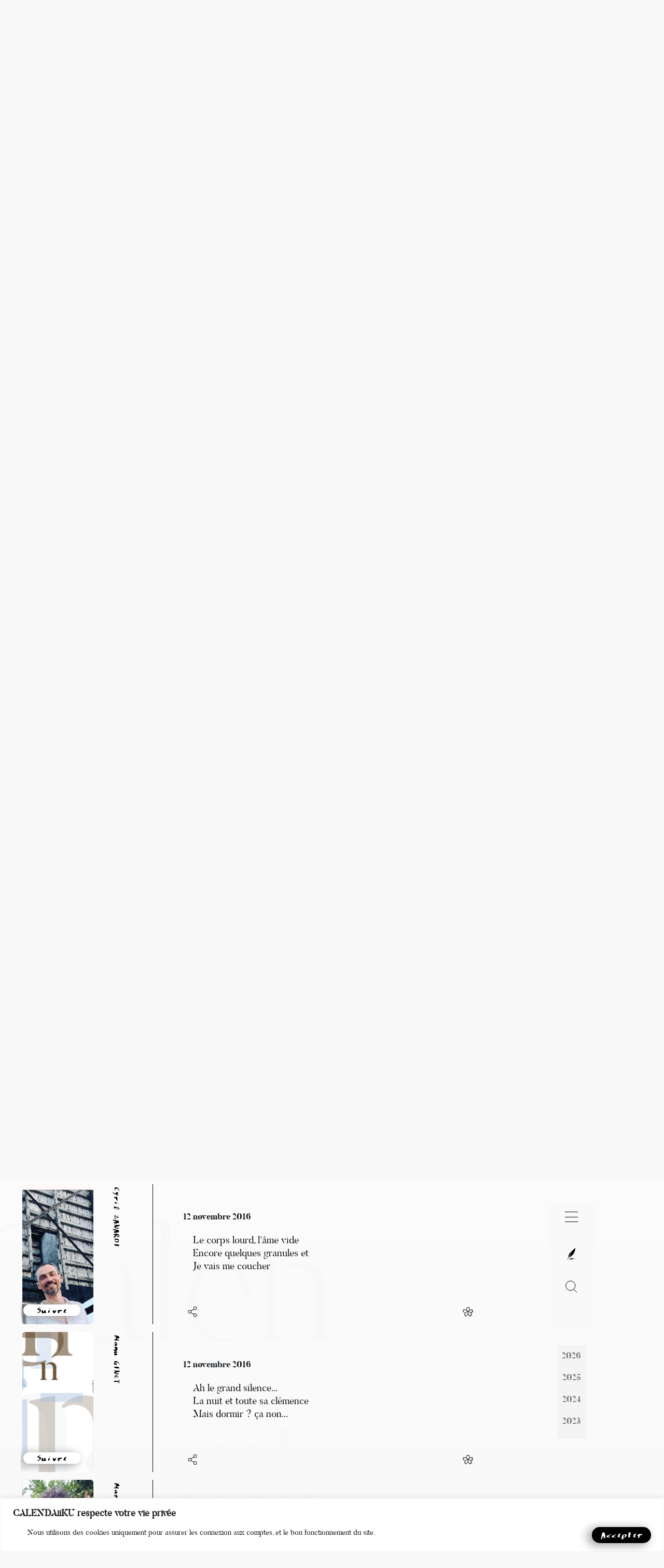

--- FILE ---
content_type: text/html; charset=UTF-8
request_url: https://calendhaiiku.com/haiiku/haiku_2664/
body_size: 34918
content:



<!doctype html>
<html lang="fr-FR">
<head  prefix="og: https://ogp.me/ns#">
    <!--<meta charset="UTF-8">-->
    <meta charset="UTF-8" />
    <meta http-equiv="Content-Type" content="text/html;charset=UTF-8"/>
    <meta name="viewport" content="width=device-width, initial-scale=1"/>
    <meta http-equiv="Content-Security-Policy" content="upgrade-insecure-requests"/>
    <meta name="KeyWords" content="haiku, publier, en ligne, internet, calendhaiiku"/>
    <meta name=”robots” content="index, follow"/>
    <meta name="google-signin-client_id" content="355099494728-3lh3pjk7ppm8msnenao62h1b923phabs.apps.googleusercontent.com"/>
    <meta property="fb:app_id" content="983082723135381"/>

    <title>CALENDHAiiKU - Haïku du 12 Novembre 2016, par Cyril ZANARDI</title>
<meta name="description" content="Le corps lourd, l’âme vide  Encore quelques granules et  Je vais me coucher"  >
<meta name="twitter:card" content="summary_large_image">
<meta name="twitter:site" content="calendhaiiku.com">
<meta name="twitter:creator" content="calendhaiiku.com">
<meta name="twitter:url" content="https://calendhaiiku.com/haiiku/haiku_2664/">
<meta name="twitter:title" content="CALENDHAiiKU">
<meta name="twitter:description" content="CALENDHAiiKU - Haïku du 12 Novembre 2016, par Cyril ZANARDI">
<meta name="twitter:image" content="calendhaiiku.com/wp-content/uploads/social_share/2664_1200x630_w.webp">
<meta property="og:type" content="article"  >
<meta property="og:site_name" content="CALENDHAiiKU"  >
<meta property="og:image" content="calendhaiiku.com/wp-content/uploads/social_share/2664_1200x630_w.webp?2"  >
<meta property="og:image:alt" content="Le corps lourd, l’âme vide  Encore quelques granules et  Je vais me coucher"  >
<meta property="og:image:secure_url" content="calendhaiiku.com/wp-content/uploads/social_share/2664_1200x630_w.webp?2"  >
<meta property="og:image:type" content="image/webp"  >
<meta property="og:image:width" content="1200"  >
<meta property="og:image:height" content="630"  >
<meta property="og:title" content="CALENDHAiiKU - Haïku du 12 Novembre 2016, par Cyril ZANARDI"  >
<meta property="og:url" content="https://calendhaiiku.com/haiiku/haiku_2664/"  >
<meta property="og:description" content="Le corps lourd, l’âme vide  Encore quelques granules et  Je vais me coucher"  >
<link rel="canonical" href="https://calendhaiiku.com/haiiku/haiku_2664/"  >

    <link rel="profile" href="https://gmpg.org/xfn/11">

    <meta name='robots' content='index, follow, max-image-preview:large, max-snippet:-1, max-video-preview:-1' />
	<style>img:is([sizes="auto" i], [sizes^="auto," i]) { contain-intrinsic-size: 3000px 1500px }</style>
	
	<!-- This site is optimized with the Yoast SEO plugin v25.3 - https://yoast.com/wordpress/plugins/seo/ -->
	<title>haiku_2664 - CALENDHAiiKU</title>
	<link rel="canonical" href="https://calendhaiiku.com/haiiku/haiku_2664/" />
	<script type="application/ld+json" class="yoast-schema-graph">{"@context":"https://schema.org","@graph":[{"@type":"WebPage","@id":"https://calendhaiiku.com/haiiku/haiku_2664/","url":"https://calendhaiiku.com/haiiku/haiku_2664/","name":"haiku_2664 - CALENDHAiiKU","isPartOf":{"@id":"https://calendhaiiku.com/#website"},"datePublished":"2016-11-12T11:00:00+00:00","breadcrumb":{"@id":"https://calendhaiiku.com/haiiku/haiku_2664/#breadcrumb"},"inLanguage":"fr-FR","potentialAction":[{"@type":"ReadAction","target":["https://calendhaiiku.com/haiiku/haiku_2664/"]}]},{"@type":"BreadcrumbList","@id":"https://calendhaiiku.com/haiiku/haiku_2664/#breadcrumb","itemListElement":[{"@type":"ListItem","position":1,"name":"Accueil","item":"https://calendhaiiku.com/"},{"@type":"ListItem","position":2,"name":"Haiikus","item":"https://calendhaiiku.com/haiiku/"},{"@type":"ListItem","position":3,"name":"haiku_2664"}]},{"@type":"WebSite","@id":"https://calendhaiiku.com/#website","url":"https://calendhaiiku.com/","name":"CALENDHAiiKU","description":"","potentialAction":[{"@type":"SearchAction","target":{"@type":"EntryPoint","urlTemplate":"https://calendhaiiku.com/?s={search_term_string}"},"query-input":{"@type":"PropertyValueSpecification","valueRequired":true,"valueName":"search_term_string"}}],"inLanguage":"fr-FR"}]}</script>
	<!-- / Yoast SEO plugin. -->


<link rel='dns-prefetch' href='//www.googletagmanager.com' />
<link href='https://fonts.gstatic.com' crossorigin rel='preconnect' />
<link rel="alternate" type="application/rss+xml" title="CALENDHAiiKU &raquo; Flux" href="https://calendhaiiku.com/feed/" />
<link rel="alternate" type="application/rss+xml" title="CALENDHAiiKU &raquo; Flux des commentaires" href="https://calendhaiiku.com/comments/feed/" />
<style id='classic-theme-styles-inline-css'>
/*! This file is auto-generated */
.wp-block-button__link{color:#fff;background-color:#32373c;border-radius:9999px;box-shadow:none;text-decoration:none;padding:calc(.667em + 2px) calc(1.333em + 2px);font-size:1.125em}.wp-block-file__button{background:#32373c;color:#fff;text-decoration:none}
</style>
<style id='global-styles-inline-css'>
:root{--wp--preset--aspect-ratio--square: 1;--wp--preset--aspect-ratio--4-3: 4/3;--wp--preset--aspect-ratio--3-4: 3/4;--wp--preset--aspect-ratio--3-2: 3/2;--wp--preset--aspect-ratio--2-3: 2/3;--wp--preset--aspect-ratio--16-9: 16/9;--wp--preset--aspect-ratio--9-16: 9/16;--wp--preset--color--black: #000000;--wp--preset--color--cyan-bluish-gray: #abb8c3;--wp--preset--color--white: #ffffff;--wp--preset--color--pale-pink: #f78da7;--wp--preset--color--vivid-red: #cf2e2e;--wp--preset--color--luminous-vivid-orange: #ff6900;--wp--preset--color--luminous-vivid-amber: #fcb900;--wp--preset--color--light-green-cyan: #7bdcb5;--wp--preset--color--vivid-green-cyan: #00d084;--wp--preset--color--pale-cyan-blue: #8ed1fc;--wp--preset--color--vivid-cyan-blue: #0693e3;--wp--preset--color--vivid-purple: #9b51e0;--wp--preset--color--medium-black: #333333;--wp--preset--color--gray: #999999;--wp--preset--color--light-gray: #f6f6f6;--wp--preset--color--yellow: #e87785;--wp--preset--color--purple: #64488E;--wp--preset--gradient--vivid-cyan-blue-to-vivid-purple: linear-gradient(135deg,rgba(6,147,227,1) 0%,rgb(155,81,224) 100%);--wp--preset--gradient--light-green-cyan-to-vivid-green-cyan: linear-gradient(135deg,rgb(122,220,180) 0%,rgb(0,208,130) 100%);--wp--preset--gradient--luminous-vivid-amber-to-luminous-vivid-orange: linear-gradient(135deg,rgba(252,185,0,1) 0%,rgba(255,105,0,1) 100%);--wp--preset--gradient--luminous-vivid-orange-to-vivid-red: linear-gradient(135deg,rgba(255,105,0,1) 0%,rgb(207,46,46) 100%);--wp--preset--gradient--very-light-gray-to-cyan-bluish-gray: linear-gradient(135deg,rgb(238,238,238) 0%,rgb(169,184,195) 100%);--wp--preset--gradient--cool-to-warm-spectrum: linear-gradient(135deg,rgb(74,234,220) 0%,rgb(151,120,209) 20%,rgb(207,42,186) 40%,rgb(238,44,130) 60%,rgb(251,105,98) 80%,rgb(254,248,76) 100%);--wp--preset--gradient--blush-light-purple: linear-gradient(135deg,rgb(255,206,236) 0%,rgb(152,150,240) 100%);--wp--preset--gradient--blush-bordeaux: linear-gradient(135deg,rgb(254,205,165) 0%,rgb(254,45,45) 50%,rgb(107,0,62) 100%);--wp--preset--gradient--luminous-dusk: linear-gradient(135deg,rgb(255,203,112) 0%,rgb(199,81,192) 50%,rgb(65,88,208) 100%);--wp--preset--gradient--pale-ocean: linear-gradient(135deg,rgb(255,245,203) 0%,rgb(182,227,212) 50%,rgb(51,167,181) 100%);--wp--preset--gradient--electric-grass: linear-gradient(135deg,rgb(202,248,128) 0%,rgb(113,206,126) 100%);--wp--preset--gradient--midnight: linear-gradient(135deg,rgb(2,3,129) 0%,rgb(40,116,252) 100%);--wp--preset--font-size--small: 14px;--wp--preset--font-size--medium: 20px;--wp--preset--font-size--large: 42px;--wp--preset--font-size--x-large: 42px;--wp--preset--font-size--normal: 16px;--wp--preset--font-size--huge: 56px;--wp--preset--spacing--20: 0.44rem;--wp--preset--spacing--30: 0.67rem;--wp--preset--spacing--40: 1rem;--wp--preset--spacing--50: 1.5rem;--wp--preset--spacing--60: 2.25rem;--wp--preset--spacing--70: 3.38rem;--wp--preset--spacing--80: 5.06rem;--wp--preset--shadow--natural: 6px 6px 9px rgba(0, 0, 0, 0.2);--wp--preset--shadow--deep: 12px 12px 50px rgba(0, 0, 0, 0.4);--wp--preset--shadow--sharp: 6px 6px 0px rgba(0, 0, 0, 0.2);--wp--preset--shadow--outlined: 6px 6px 0px -3px rgba(255, 255, 255, 1), 6px 6px rgba(0, 0, 0, 1);--wp--preset--shadow--crisp: 6px 6px 0px rgba(0, 0, 0, 1);}:where(.is-layout-flex){gap: 0.5em;}:where(.is-layout-grid){gap: 0.5em;}body .is-layout-flex{display: flex;}.is-layout-flex{flex-wrap: wrap;align-items: center;}.is-layout-flex > :is(*, div){margin: 0;}body .is-layout-grid{display: grid;}.is-layout-grid > :is(*, div){margin: 0;}:where(.wp-block-columns.is-layout-flex){gap: 2em;}:where(.wp-block-columns.is-layout-grid){gap: 2em;}:where(.wp-block-post-template.is-layout-flex){gap: 1.25em;}:where(.wp-block-post-template.is-layout-grid){gap: 1.25em;}.has-black-color{color: var(--wp--preset--color--black) !important;}.has-cyan-bluish-gray-color{color: var(--wp--preset--color--cyan-bluish-gray) !important;}.has-white-color{color: var(--wp--preset--color--white) !important;}.has-pale-pink-color{color: var(--wp--preset--color--pale-pink) !important;}.has-vivid-red-color{color: var(--wp--preset--color--vivid-red) !important;}.has-luminous-vivid-orange-color{color: var(--wp--preset--color--luminous-vivid-orange) !important;}.has-luminous-vivid-amber-color{color: var(--wp--preset--color--luminous-vivid-amber) !important;}.has-light-green-cyan-color{color: var(--wp--preset--color--light-green-cyan) !important;}.has-vivid-green-cyan-color{color: var(--wp--preset--color--vivid-green-cyan) !important;}.has-pale-cyan-blue-color{color: var(--wp--preset--color--pale-cyan-blue) !important;}.has-vivid-cyan-blue-color{color: var(--wp--preset--color--vivid-cyan-blue) !important;}.has-vivid-purple-color{color: var(--wp--preset--color--vivid-purple) !important;}.has-black-background-color{background-color: var(--wp--preset--color--black) !important;}.has-cyan-bluish-gray-background-color{background-color: var(--wp--preset--color--cyan-bluish-gray) !important;}.has-white-background-color{background-color: var(--wp--preset--color--white) !important;}.has-pale-pink-background-color{background-color: var(--wp--preset--color--pale-pink) !important;}.has-vivid-red-background-color{background-color: var(--wp--preset--color--vivid-red) !important;}.has-luminous-vivid-orange-background-color{background-color: var(--wp--preset--color--luminous-vivid-orange) !important;}.has-luminous-vivid-amber-background-color{background-color: var(--wp--preset--color--luminous-vivid-amber) !important;}.has-light-green-cyan-background-color{background-color: var(--wp--preset--color--light-green-cyan) !important;}.has-vivid-green-cyan-background-color{background-color: var(--wp--preset--color--vivid-green-cyan) !important;}.has-pale-cyan-blue-background-color{background-color: var(--wp--preset--color--pale-cyan-blue) !important;}.has-vivid-cyan-blue-background-color{background-color: var(--wp--preset--color--vivid-cyan-blue) !important;}.has-vivid-purple-background-color{background-color: var(--wp--preset--color--vivid-purple) !important;}.has-black-border-color{border-color: var(--wp--preset--color--black) !important;}.has-cyan-bluish-gray-border-color{border-color: var(--wp--preset--color--cyan-bluish-gray) !important;}.has-white-border-color{border-color: var(--wp--preset--color--white) !important;}.has-pale-pink-border-color{border-color: var(--wp--preset--color--pale-pink) !important;}.has-vivid-red-border-color{border-color: var(--wp--preset--color--vivid-red) !important;}.has-luminous-vivid-orange-border-color{border-color: var(--wp--preset--color--luminous-vivid-orange) !important;}.has-luminous-vivid-amber-border-color{border-color: var(--wp--preset--color--luminous-vivid-amber) !important;}.has-light-green-cyan-border-color{border-color: var(--wp--preset--color--light-green-cyan) !important;}.has-vivid-green-cyan-border-color{border-color: var(--wp--preset--color--vivid-green-cyan) !important;}.has-pale-cyan-blue-border-color{border-color: var(--wp--preset--color--pale-cyan-blue) !important;}.has-vivid-cyan-blue-border-color{border-color: var(--wp--preset--color--vivid-cyan-blue) !important;}.has-vivid-purple-border-color{border-color: var(--wp--preset--color--vivid-purple) !important;}.has-vivid-cyan-blue-to-vivid-purple-gradient-background{background: var(--wp--preset--gradient--vivid-cyan-blue-to-vivid-purple) !important;}.has-light-green-cyan-to-vivid-green-cyan-gradient-background{background: var(--wp--preset--gradient--light-green-cyan-to-vivid-green-cyan) !important;}.has-luminous-vivid-amber-to-luminous-vivid-orange-gradient-background{background: var(--wp--preset--gradient--luminous-vivid-amber-to-luminous-vivid-orange) !important;}.has-luminous-vivid-orange-to-vivid-red-gradient-background{background: var(--wp--preset--gradient--luminous-vivid-orange-to-vivid-red) !important;}.has-very-light-gray-to-cyan-bluish-gray-gradient-background{background: var(--wp--preset--gradient--very-light-gray-to-cyan-bluish-gray) !important;}.has-cool-to-warm-spectrum-gradient-background{background: var(--wp--preset--gradient--cool-to-warm-spectrum) !important;}.has-blush-light-purple-gradient-background{background: var(--wp--preset--gradient--blush-light-purple) !important;}.has-blush-bordeaux-gradient-background{background: var(--wp--preset--gradient--blush-bordeaux) !important;}.has-luminous-dusk-gradient-background{background: var(--wp--preset--gradient--luminous-dusk) !important;}.has-pale-ocean-gradient-background{background: var(--wp--preset--gradient--pale-ocean) !important;}.has-electric-grass-gradient-background{background: var(--wp--preset--gradient--electric-grass) !important;}.has-midnight-gradient-background{background: var(--wp--preset--gradient--midnight) !important;}.has-small-font-size{font-size: var(--wp--preset--font-size--small) !important;}.has-medium-font-size{font-size: var(--wp--preset--font-size--medium) !important;}.has-large-font-size{font-size: var(--wp--preset--font-size--large) !important;}.has-x-large-font-size{font-size: var(--wp--preset--font-size--x-large) !important;}
:where(.wp-block-post-template.is-layout-flex){gap: 1.25em;}:where(.wp-block-post-template.is-layout-grid){gap: 1.25em;}
:where(.wp-block-columns.is-layout-flex){gap: 2em;}:where(.wp-block-columns.is-layout-grid){gap: 2em;}
:root :where(.wp-block-pullquote){font-size: 1.5em;line-height: 1.6;}
</style>
<link rel='stylesheet' id='contact-form-7-css' href='https://calendhaiiku.com/wp-content/plugins/contact-form-7/includes/css/styles.css?ver=6.1' media='all' />
<link rel='stylesheet' id='parent-style-css' href='https://calendhaiiku.com/wp-content/themes/catch-sketch/style.css?ver=79f5bf6e03e9626b8c996435ba33df71' media='all' />
<link rel='stylesheet' id='calendhaiiku-style-css' href='https://calendhaiiku.com/wp-content/themes/calendhaiikou/css/calendhaiiku.css?ver=2.524' media='all' />
<link rel='stylesheet' id='default-style-css' href='https://calendhaiiku.com/wp-content/themes/calendhaiikou/css/default.css?ver=79f5bf6e03e9626b8c996435ba33df71' media='all' />
<link rel='stylesheet' id='my-stylesheet-css' href='https://calendhaiiku.com/wp-content/themes/calendhaiikou/css/swiper-bundle.min.css?ver=79f5bf6e03e9626b8c996435ba33df71' media='all' />
<link rel='stylesheet' id='catch-sketch-fonts-css' href='https://calendhaiiku.com/wp-content/fonts/c9b6f42fc9026ea9c820d926cba1ba7a.css' media='all' />
<link rel='stylesheet' id='catch-sketch-style-css' href='https://calendhaiiku.com/wp-content/themes/calendhaiikou/style.css?ver=20240903-85718' media='all' />
<style id='catch-sketch-style-inline-css'>
.testimonials-content-wrapper {
			background-image: url("https://calendhaiiku.com/wp-content/themes/catch-sketch/assets/images/testimonial-bg.png");
			background-attachment: scroll;
			background-repeat: no-repeat;
			background-size: cover;
			background-position: center center;
		}
.custom-header:after { background-color: rgba(0, 0, 0, 0); } 
</style>
<link rel='stylesheet' id='catch-sketch-block-style-css' href='https://calendhaiiku.com/wp-content/themes/catch-sketch/assets/css/blocks.css?ver=1.0' media='all' />
<link rel='stylesheet' id='wp-members-css' href='https://calendhaiiku.com/wp-content/plugins/wp-members/assets/css/forms/generic-no-float.min.css?ver=3.5.4' media='all' />
<link rel='stylesheet' id='select2-css' href='https://calendhaiiku.com/wp-content/plugins/advanced-custom-fields-pro/assets/inc/select2/4/select2.min.css?ver=4.0.13' media='all' />
<link rel='stylesheet' id='acf-datepicker-css' href='https://calendhaiiku.com/wp-content/plugins/advanced-custom-fields-pro/assets/inc/datepicker/jquery-ui.min.css?ver=1.11.4' media='all' />
<link rel='stylesheet' id='acf-timepicker-css' href='https://calendhaiiku.com/wp-content/plugins/advanced-custom-fields-pro/assets/inc/timepicker/jquery-ui-timepicker-addon.min.css?ver=1.6.1' media='all' />
<link rel='stylesheet' id='wp-color-picker-css' href='https://calendhaiiku.com/wp-admin/css/color-picker.min.css?ver=79f5bf6e03e9626b8c996435ba33df71' media='all' />
<link rel='stylesheet' id='sib-front-css-css' href='https://calendhaiiku.com/wp-content/plugins/mailin/css/mailin-front.css?ver=79f5bf6e03e9626b8c996435ba33df71' media='all' />
<script type="text/javascript">
            window._nslDOMReady = function (callback) {
                if ( document.readyState === "complete" || document.readyState === "interactive" ) {
                    callback();
                } else {
                    document.addEventListener( "DOMContentLoaded", callback );
                }
            };
            </script><script id="cookie-law-info-js-extra">
var _ckyConfig = {"_ipData":[],"_assetsURL":"https:\/\/calendhaiiku.com\/wp-content\/plugins\/cookie-law-info\/lite\/frontend\/images\/","_publicURL":"https:\/\/calendhaiiku.com","_expiry":"365","_categories":[{"name":"Necessary","slug":"necessary","isNecessary":true,"ccpaDoNotSell":true,"cookies":[],"active":true,"defaultConsent":{"gdpr":true,"ccpa":true}},{"name":"Functional","slug":"functional","isNecessary":false,"ccpaDoNotSell":true,"cookies":[],"active":true,"defaultConsent":{"gdpr":false,"ccpa":false}},{"name":"Analytics","slug":"analytics","isNecessary":false,"ccpaDoNotSell":true,"cookies":[],"active":true,"defaultConsent":{"gdpr":false,"ccpa":false}},{"name":"Performance","slug":"performance","isNecessary":false,"ccpaDoNotSell":true,"cookies":[],"active":true,"defaultConsent":{"gdpr":false,"ccpa":false}},{"name":"Advertisement","slug":"advertisement","isNecessary":false,"ccpaDoNotSell":true,"cookies":[],"active":true,"defaultConsent":{"gdpr":false,"ccpa":false}}],"_activeLaw":"gdpr","_rootDomain":"","_block":"1","_showBanner":"1","_bannerConfig":{"settings":{"type":"banner","preferenceCenterType":"popup","position":"bottom","applicableLaw":"gdpr"},"behaviours":{"reloadBannerOnAccept":false,"loadAnalyticsByDefault":false,"animations":{"onLoad":"animate","onHide":"sticky"}},"config":{"revisitConsent":{"status":false,"tag":"revisit-consent","position":"bottom-right","meta":{"url":"#"},"styles":{"background-color":"#000000"},"elements":{"title":{"type":"text","tag":"revisit-consent-title","status":true,"styles":{"color":"#0056a7"}}}},"preferenceCenter":{"toggle":{"status":true,"tag":"detail-category-toggle","type":"toggle","states":{"active":{"styles":{"background-color":"#1863DC"}},"inactive":{"styles":{"background-color":"#D0D5D2"}}}}},"categoryPreview":{"status":false,"toggle":{"status":true,"tag":"detail-category-preview-toggle","type":"toggle","states":{"active":{"styles":{"background-color":"#1863DC"}},"inactive":{"styles":{"background-color":"#D0D5D2"}}}}},"videoPlaceholder":{"status":true,"styles":{"background-color":"#000000","border-color":"#000000","color":"#ffffff"}},"readMore":{"status":false,"tag":"readmore-button","type":"link","meta":{"noFollow":true,"newTab":true},"styles":{"color":"#1863dc","background-color":"transparent","border-color":"transparent"}},"auditTable":{"status":false},"optOption":{"status":true,"toggle":{"status":true,"tag":"optout-option-toggle","type":"toggle","states":{"active":{"styles":{"background-color":"#1863dc"}},"inactive":{"styles":{"background-color":"#FFFFFF"}}}}}}},"_version":"3.3.2","_logConsent":"","_tags":[{"tag":"accept-button","styles":{"color":"#FFFFFF","background-color":"#1863dc","border-color":"#1863dc"}},{"tag":"reject-button","styles":{"color":"#1863dc","background-color":"transparent","border-color":"#1863dc"}},{"tag":"settings-button","styles":{"color":"#1863dc","background-color":"transparent","border-color":"#1863dc"}},{"tag":"readmore-button","styles":{"color":"#1863dc","background-color":"transparent","border-color":"transparent"}},{"tag":"donotsell-button","styles":{"color":"#1863dc","background-color":"transparent","border-color":"transparent"}},{"tag":"accept-button","styles":{"color":"#FFFFFF","background-color":"#1863dc","border-color":"#1863dc"}},{"tag":"revisit-consent","styles":{"background-color":"#000000"}}],"_shortCodes":[{"key":"cky_readmore","content":"<a href=\"#\" class=\"cky-policy\" aria-label=\"Read More\" target=\"_blank\" rel=\"noopener\" data-cky-tag=\"readmore-button\">Read More<\/a>","tag":"readmore-button","status":false,"attributes":{"rel":"nofollow","target":"_blank"}},{"key":"cky_show_desc","content":"<button class=\"cky-show-desc-btn\" data-cky-tag=\"show-desc-button\" aria-label=\"Show more\">Show more<\/button>","tag":"show-desc-button","status":true,"attributes":[]},{"key":"cky_hide_desc","content":"<button class=\"cky-show-desc-btn\" data-cky-tag=\"hide-desc-button\" aria-label=\"Show less\">Show less<\/button>","tag":"hide-desc-button","status":true,"attributes":[]},{"key":"cky_category_toggle_label","content":"[cky_{{status}}_category_label] [cky_preference_{{category_slug}}_title]","tag":"","status":true,"attributes":[]},{"key":"cky_enable_category_label","content":"Enable","tag":"","status":true,"attributes":[]},{"key":"cky_disable_category_label","content":"Disable","tag":"","status":true,"attributes":[]},{"key":"cky_video_placeholder","content":"<div class=\"video-placeholder-normal\" data-cky-tag=\"video-placeholder\" id=\"[UNIQUEID]\"><p class=\"video-placeholder-text-normal\" data-cky-tag=\"placeholder-title\">Please accept cookies to access this content<\/p><\/div>","tag":"","status":true,"attributes":[]},{"key":"cky_enable_optout_label","content":"Enable","tag":"","status":true,"attributes":[]},{"key":"cky_disable_optout_label","content":"Disable","tag":"","status":true,"attributes":[]},{"key":"cky_optout_toggle_label","content":"[cky_{{status}}_optout_label] [cky_optout_option_title]","tag":"","status":true,"attributes":[]},{"key":"cky_optout_option_title","content":"Do Not Sell My Personal Information","tag":"","status":true,"attributes":[]},{"key":"cky_optout_close_label","content":"Close","tag":"","status":true,"attributes":[]},{"key":"cky_preference_close_label","content":"Close","tag":"","status":true,"attributes":[]}],"_rtl":"","_language":"en","_providersToBlock":[]};
var _ckyStyles = {"css":".cky-overlay{background: #000000; opacity: 0.4; position: fixed; top: 0; left: 0; width: 100%; height: 100%; z-index: 99999999;}.cky-hide{display: none;}.cky-btn-revisit-wrapper{display: flex; align-items: center; justify-content: center; background: #0056a7; width: 45px; height: 45px; border-radius: 50%; position: fixed; z-index: 999999; cursor: pointer;}.cky-revisit-bottom-left{bottom: 15px; left: 15px;}.cky-revisit-bottom-right{bottom: 15px; right: 15px;}.cky-btn-revisit-wrapper .cky-btn-revisit{display: flex; align-items: center; justify-content: center; background: none; border: none; cursor: pointer; position: relative; margin: 0; padding: 0;}.cky-btn-revisit-wrapper .cky-btn-revisit img{max-width: fit-content; margin: 0; height: 30px; width: 30px;}.cky-revisit-bottom-left:hover::before{content: attr(data-tooltip); position: absolute; background: #4e4b66; color: #ffffff; left: calc(100% + 7px); font-size: 12px; line-height: 16px; width: max-content; padding: 4px 8px; border-radius: 4px;}.cky-revisit-bottom-left:hover::after{position: absolute; content: \"\"; border: 5px solid transparent; left: calc(100% + 2px); border-left-width: 0; border-right-color: #4e4b66;}.cky-revisit-bottom-right:hover::before{content: attr(data-tooltip); position: absolute; background: #4e4b66; color: #ffffff; right: calc(100% + 7px); font-size: 12px; line-height: 16px; width: max-content; padding: 4px 8px; border-radius: 4px;}.cky-revisit-bottom-right:hover::after{position: absolute; content: \"\"; border: 5px solid transparent; right: calc(100% + 2px); border-right-width: 0; border-left-color: #4e4b66;}.cky-revisit-hide{display: none;}.cky-consent-container{position: fixed; width: 100%; box-sizing: border-box; z-index: 9999999;}.cky-consent-container .cky-consent-bar{background: #ffffff; border: 1px solid; padding: 16.5px 24px; box-shadow: 0 -1px 10px 0 #acabab4d;}.cky-banner-bottom{bottom: 0; left: 0;}.cky-banner-top{top: 0; left: 0;}.cky-custom-brand-logo-wrapper .cky-custom-brand-logo{width: 100px; height: auto; margin: 0 0 12px 0;}.cky-notice .cky-title{color: #212121; font-weight: 700; font-size: 18px; line-height: 24px; margin: 0 0 12px 0;}.cky-notice-group{display: flex; justify-content: space-between; align-items: center; font-size: 14px; line-height: 24px; font-weight: 400;}.cky-notice-des *,.cky-preference-content-wrapper *,.cky-accordion-header-des *,.cky-gpc-wrapper .cky-gpc-desc *{font-size: 14px;}.cky-notice-des{color: #212121; font-size: 14px; line-height: 24px; font-weight: 400;}.cky-notice-des img{height: 25px; width: 25px;}.cky-consent-bar .cky-notice-des p,.cky-gpc-wrapper .cky-gpc-desc p,.cky-preference-body-wrapper .cky-preference-content-wrapper p,.cky-accordion-header-wrapper .cky-accordion-header-des p,.cky-cookie-des-table li div:last-child p{color: inherit; margin-top: 0;}.cky-notice-des P:last-child,.cky-preference-content-wrapper p:last-child,.cky-cookie-des-table li div:last-child p:last-child,.cky-gpc-wrapper .cky-gpc-desc p:last-child{margin-bottom: 0;}.cky-notice-des a.cky-policy,.cky-notice-des button.cky-policy{font-size: 14px; color: #1863dc; white-space: nowrap; cursor: pointer; background: transparent; border: 1px solid; text-decoration: underline;}.cky-notice-des button.cky-policy{padding: 0;}.cky-notice-des a.cky-policy:focus-visible,.cky-notice-des button.cky-policy:focus-visible,.cky-preference-content-wrapper .cky-show-desc-btn:focus-visible,.cky-accordion-header .cky-accordion-btn:focus-visible,.cky-preference-header .cky-btn-close:focus-visible,.cky-switch input[type=\"checkbox\"]:focus-visible,.cky-footer-wrapper a:focus-visible,.cky-btn:focus-visible{outline: 2px solid #1863dc; outline-offset: 2px;}.cky-btn:focus:not(:focus-visible),.cky-accordion-header .cky-accordion-btn:focus:not(:focus-visible),.cky-preference-content-wrapper .cky-show-desc-btn:focus:not(:focus-visible),.cky-btn-revisit-wrapper .cky-btn-revisit:focus:not(:focus-visible),.cky-preference-header .cky-btn-close:focus:not(:focus-visible),.cky-consent-bar .cky-banner-btn-close:focus:not(:focus-visible){outline: 0;}button.cky-show-desc-btn:not(:hover):not(:active){color: #1863dc; background: transparent;}button.cky-accordion-btn:not(:hover):not(:active),button.cky-banner-btn-close:not(:hover):not(:active),button.cky-btn-close:not(:hover):not(:active),button.cky-btn-revisit:not(:hover):not(:active){background: transparent;}.cky-consent-bar button:hover,.cky-modal.cky-modal-open button:hover,.cky-consent-bar button:focus,.cky-modal.cky-modal-open button:focus{text-decoration: none;}.cky-notice-btn-wrapper{display: flex; justify-content: center; align-items: center; margin-left: 15px;}.cky-notice-btn-wrapper .cky-btn{text-shadow: none; box-shadow: none;}.cky-btn{font-size: 14px; font-family: inherit; line-height: 24px; padding: 8px 27px; font-weight: 500; margin: 0 8px 0 0; border-radius: 2px; white-space: nowrap; cursor: pointer; text-align: center; text-transform: none; min-height: 0;}.cky-btn:hover{opacity: 0.8;}.cky-btn-customize{color: #1863dc; background: transparent; border: 2px solid #1863dc;}.cky-btn-reject{color: #1863dc; background: transparent; border: 2px solid #1863dc;}.cky-btn-accept{background: #1863dc; color: #ffffff; border: 2px solid #1863dc;}.cky-btn:last-child{margin-right: 0;}@media (max-width: 768px){.cky-notice-group{display: block;}.cky-notice-btn-wrapper{margin-left: 0;}.cky-notice-btn-wrapper .cky-btn{flex: auto; max-width: 100%; margin-top: 10px; white-space: unset;}}@media (max-width: 576px){.cky-notice-btn-wrapper{flex-direction: column;}.cky-custom-brand-logo-wrapper, .cky-notice .cky-title, .cky-notice-des, .cky-notice-btn-wrapper{padding: 0 28px;}.cky-consent-container .cky-consent-bar{padding: 16.5px 0;}.cky-notice-des{max-height: 40vh; overflow-y: scroll;}.cky-notice-btn-wrapper .cky-btn{width: 100%; padding: 8px; margin-right: 0;}.cky-notice-btn-wrapper .cky-btn-accept{order: 1;}.cky-notice-btn-wrapper .cky-btn-reject{order: 3;}.cky-notice-btn-wrapper .cky-btn-customize{order: 2;}}@media (max-width: 425px){.cky-custom-brand-logo-wrapper, .cky-notice .cky-title, .cky-notice-des, .cky-notice-btn-wrapper{padding: 0 24px;}.cky-notice-btn-wrapper{flex-direction: column;}.cky-btn{width: 100%; margin: 10px 0 0 0;}.cky-notice-btn-wrapper .cky-btn-customize{order: 2;}.cky-notice-btn-wrapper .cky-btn-reject{order: 3;}.cky-notice-btn-wrapper .cky-btn-accept{order: 1; margin-top: 16px;}}@media (max-width: 352px){.cky-notice .cky-title{font-size: 16px;}.cky-notice-des *{font-size: 12px;}.cky-notice-des, .cky-btn{font-size: 12px;}}.cky-modal.cky-modal-open{display: flex; visibility: visible; -webkit-transform: translate(-50%, -50%); -moz-transform: translate(-50%, -50%); -ms-transform: translate(-50%, -50%); -o-transform: translate(-50%, -50%); transform: translate(-50%, -50%); top: 50%; left: 50%; transition: all 1s ease;}.cky-modal{box-shadow: 0 32px 68px rgba(0, 0, 0, 0.3); margin: 0 auto; position: fixed; max-width: 100%; background: #ffffff; top: 50%; box-sizing: border-box; border-radius: 6px; z-index: 999999999; color: #212121; -webkit-transform: translate(-50%, 100%); -moz-transform: translate(-50%, 100%); -ms-transform: translate(-50%, 100%); -o-transform: translate(-50%, 100%); transform: translate(-50%, 100%); visibility: hidden; transition: all 0s ease;}.cky-preference-center{max-height: 79vh; overflow: hidden; width: 845px; overflow: hidden; flex: 1 1 0; display: flex; flex-direction: column; border-radius: 6px;}.cky-preference-header{display: flex; align-items: center; justify-content: space-between; padding: 22px 24px; border-bottom: 1px solid;}.cky-preference-header .cky-preference-title{font-size: 18px; font-weight: 700; line-height: 24px;}.cky-preference-header .cky-btn-close{margin: 0; cursor: pointer; vertical-align: middle; padding: 0; background: none; border: none; width: auto; height: auto; min-height: 0; line-height: 0; text-shadow: none; box-shadow: none;}.cky-preference-header .cky-btn-close img{margin: 0; height: 10px; width: 10px;}.cky-preference-body-wrapper{padding: 0 24px; flex: 1; overflow: auto; box-sizing: border-box;}.cky-preference-content-wrapper,.cky-gpc-wrapper .cky-gpc-desc{font-size: 14px; line-height: 24px; font-weight: 400; padding: 12px 0;}.cky-preference-content-wrapper{border-bottom: 1px solid;}.cky-preference-content-wrapper img{height: 25px; width: 25px;}.cky-preference-content-wrapper .cky-show-desc-btn{font-size: 14px; font-family: inherit; color: #1863dc; text-decoration: none; line-height: 24px; padding: 0; margin: 0; white-space: nowrap; cursor: pointer; background: transparent; border-color: transparent; text-transform: none; min-height: 0; text-shadow: none; box-shadow: none;}.cky-accordion-wrapper{margin-bottom: 10px;}.cky-accordion{border-bottom: 1px solid;}.cky-accordion:last-child{border-bottom: none;}.cky-accordion .cky-accordion-item{display: flex; margin-top: 10px;}.cky-accordion .cky-accordion-body{display: none;}.cky-accordion.cky-accordion-active .cky-accordion-body{display: block; padding: 0 22px; margin-bottom: 16px;}.cky-accordion-header-wrapper{cursor: pointer; width: 100%;}.cky-accordion-item .cky-accordion-header{display: flex; justify-content: space-between; align-items: center;}.cky-accordion-header .cky-accordion-btn{font-size: 16px; font-family: inherit; color: #212121; line-height: 24px; background: none; border: none; font-weight: 700; padding: 0; margin: 0; cursor: pointer; text-transform: none; min-height: 0; text-shadow: none; box-shadow: none;}.cky-accordion-header .cky-always-active{color: #008000; font-weight: 600; line-height: 24px; font-size: 14px;}.cky-accordion-header-des{font-size: 14px; line-height: 24px; margin: 10px 0 16px 0;}.cky-accordion-chevron{margin-right: 22px; position: relative; cursor: pointer;}.cky-accordion-chevron-hide{display: none;}.cky-accordion .cky-accordion-chevron i::before{content: \"\"; position: absolute; border-right: 1.4px solid; border-bottom: 1.4px solid; border-color: inherit; height: 6px; width: 6px; -webkit-transform: rotate(-45deg); -moz-transform: rotate(-45deg); -ms-transform: rotate(-45deg); -o-transform: rotate(-45deg); transform: rotate(-45deg); transition: all 0.2s ease-in-out; top: 8px;}.cky-accordion.cky-accordion-active .cky-accordion-chevron i::before{-webkit-transform: rotate(45deg); -moz-transform: rotate(45deg); -ms-transform: rotate(45deg); -o-transform: rotate(45deg); transform: rotate(45deg);}.cky-audit-table{background: #f4f4f4; border-radius: 6px;}.cky-audit-table .cky-empty-cookies-text{color: inherit; font-size: 12px; line-height: 24px; margin: 0; padding: 10px;}.cky-audit-table .cky-cookie-des-table{font-size: 12px; line-height: 24px; font-weight: normal; padding: 15px 10px; border-bottom: 1px solid; border-bottom-color: inherit; margin: 0;}.cky-audit-table .cky-cookie-des-table:last-child{border-bottom: none;}.cky-audit-table .cky-cookie-des-table li{list-style-type: none; display: flex; padding: 3px 0;}.cky-audit-table .cky-cookie-des-table li:first-child{padding-top: 0;}.cky-cookie-des-table li div:first-child{width: 100px; font-weight: 600; word-break: break-word; word-wrap: break-word;}.cky-cookie-des-table li div:last-child{flex: 1; word-break: break-word; word-wrap: break-word; margin-left: 8px;}.cky-footer-shadow{display: block; width: 100%; height: 40px; background: linear-gradient(180deg, rgba(255, 255, 255, 0) 0%, #ffffff 100%); position: absolute; bottom: calc(100% - 1px);}.cky-footer-wrapper{position: relative;}.cky-prefrence-btn-wrapper{display: flex; flex-wrap: wrap; align-items: center; justify-content: center; padding: 22px 24px; border-top: 1px solid;}.cky-prefrence-btn-wrapper .cky-btn{flex: auto; max-width: 100%; text-shadow: none; box-shadow: none;}.cky-btn-preferences{color: #1863dc; background: transparent; border: 2px solid #1863dc;}.cky-preference-header,.cky-preference-body-wrapper,.cky-preference-content-wrapper,.cky-accordion-wrapper,.cky-accordion,.cky-accordion-wrapper,.cky-footer-wrapper,.cky-prefrence-btn-wrapper{border-color: inherit;}@media (max-width: 845px){.cky-modal{max-width: calc(100% - 16px);}}@media (max-width: 576px){.cky-modal{max-width: 100%;}.cky-preference-center{max-height: 100vh;}.cky-prefrence-btn-wrapper{flex-direction: column;}.cky-accordion.cky-accordion-active .cky-accordion-body{padding-right: 0;}.cky-prefrence-btn-wrapper .cky-btn{width: 100%; margin: 10px 0 0 0;}.cky-prefrence-btn-wrapper .cky-btn-reject{order: 3;}.cky-prefrence-btn-wrapper .cky-btn-accept{order: 1; margin-top: 0;}.cky-prefrence-btn-wrapper .cky-btn-preferences{order: 2;}}@media (max-width: 425px){.cky-accordion-chevron{margin-right: 15px;}.cky-notice-btn-wrapper{margin-top: 0;}.cky-accordion.cky-accordion-active .cky-accordion-body{padding: 0 15px;}}@media (max-width: 352px){.cky-preference-header .cky-preference-title{font-size: 16px;}.cky-preference-header{padding: 16px 24px;}.cky-preference-content-wrapper *, .cky-accordion-header-des *{font-size: 12px;}.cky-preference-content-wrapper, .cky-preference-content-wrapper .cky-show-more, .cky-accordion-header .cky-always-active, .cky-accordion-header-des, .cky-preference-content-wrapper .cky-show-desc-btn, .cky-notice-des a.cky-policy{font-size: 12px;}.cky-accordion-header .cky-accordion-btn{font-size: 14px;}}.cky-switch{display: flex;}.cky-switch input[type=\"checkbox\"]{position: relative; width: 44px; height: 24px; margin: 0; background: #d0d5d2; -webkit-appearance: none; border-radius: 50px; cursor: pointer; outline: 0; border: none; top: 0;}.cky-switch input[type=\"checkbox\"]:checked{background: #1863dc;}.cky-switch input[type=\"checkbox\"]:before{position: absolute; content: \"\"; height: 20px; width: 20px; left: 2px; bottom: 2px; border-radius: 50%; background-color: white; -webkit-transition: 0.4s; transition: 0.4s; margin: 0;}.cky-switch input[type=\"checkbox\"]:after{display: none;}.cky-switch input[type=\"checkbox\"]:checked:before{-webkit-transform: translateX(20px); -ms-transform: translateX(20px); transform: translateX(20px);}@media (max-width: 425px){.cky-switch input[type=\"checkbox\"]{width: 38px; height: 21px;}.cky-switch input[type=\"checkbox\"]:before{height: 17px; width: 17px;}.cky-switch input[type=\"checkbox\"]:checked:before{-webkit-transform: translateX(17px); -ms-transform: translateX(17px); transform: translateX(17px);}}.cky-consent-bar .cky-banner-btn-close{position: absolute; right: 9px; top: 5px; background: none; border: none; cursor: pointer; padding: 0; margin: 0; min-height: 0; line-height: 0; height: auto; width: auto; text-shadow: none; box-shadow: none;}.cky-consent-bar .cky-banner-btn-close img{height: 9px; width: 9px; margin: 0;}.cky-notice-btn-wrapper .cky-btn-do-not-sell{font-size: 14px; line-height: 24px; padding: 6px 0; margin: 0; font-weight: 500; background: none; border-radius: 2px; border: none; white-space: nowrap; cursor: pointer; text-align: left; color: #1863dc; background: transparent; border-color: transparent; box-shadow: none; text-shadow: none;}.cky-consent-bar .cky-banner-btn-close:focus-visible,.cky-notice-btn-wrapper .cky-btn-do-not-sell:focus-visible,.cky-opt-out-btn-wrapper .cky-btn:focus-visible,.cky-opt-out-checkbox-wrapper input[type=\"checkbox\"].cky-opt-out-checkbox:focus-visible{outline: 2px solid #1863dc; outline-offset: 2px;}@media (max-width: 768px){.cky-notice-btn-wrapper{margin-left: 0; margin-top: 10px; justify-content: left;}.cky-notice-btn-wrapper .cky-btn-do-not-sell{padding: 0;}}@media (max-width: 352px){.cky-notice-btn-wrapper .cky-btn-do-not-sell, .cky-notice-des a.cky-policy{font-size: 12px;}}.cky-opt-out-wrapper{padding: 12px 0;}.cky-opt-out-wrapper .cky-opt-out-checkbox-wrapper{display: flex; align-items: center;}.cky-opt-out-checkbox-wrapper .cky-opt-out-checkbox-label{font-size: 16px; font-weight: 700; line-height: 24px; margin: 0 0 0 12px; cursor: pointer;}.cky-opt-out-checkbox-wrapper input[type=\"checkbox\"].cky-opt-out-checkbox{background-color: #ffffff; border: 1px solid black; width: 20px; height: 18.5px; margin: 0; -webkit-appearance: none; position: relative; display: flex; align-items: center; justify-content: center; border-radius: 2px; cursor: pointer;}.cky-opt-out-checkbox-wrapper input[type=\"checkbox\"].cky-opt-out-checkbox:checked{background-color: #1863dc; border: none;}.cky-opt-out-checkbox-wrapper input[type=\"checkbox\"].cky-opt-out-checkbox:checked::after{left: 6px; bottom: 4px; width: 7px; height: 13px; border: solid #ffffff; border-width: 0 3px 3px 0; border-radius: 2px; -webkit-transform: rotate(45deg); -ms-transform: rotate(45deg); transform: rotate(45deg); content: \"\"; position: absolute; box-sizing: border-box;}.cky-opt-out-checkbox-wrapper.cky-disabled .cky-opt-out-checkbox-label,.cky-opt-out-checkbox-wrapper.cky-disabled input[type=\"checkbox\"].cky-opt-out-checkbox{cursor: no-drop;}.cky-gpc-wrapper{margin: 0 0 0 32px;}.cky-footer-wrapper .cky-opt-out-btn-wrapper{display: flex; flex-wrap: wrap; align-items: center; justify-content: center; padding: 22px 24px;}.cky-opt-out-btn-wrapper .cky-btn{flex: auto; max-width: 100%; text-shadow: none; box-shadow: none;}.cky-opt-out-btn-wrapper .cky-btn-cancel{border: 1px solid #dedfe0; background: transparent; color: #858585;}.cky-opt-out-btn-wrapper .cky-btn-confirm{background: #1863dc; color: #ffffff; border: 1px solid #1863dc;}@media (max-width: 352px){.cky-opt-out-checkbox-wrapper .cky-opt-out-checkbox-label{font-size: 14px;}.cky-gpc-wrapper .cky-gpc-desc, .cky-gpc-wrapper .cky-gpc-desc *{font-size: 12px;}.cky-opt-out-checkbox-wrapper input[type=\"checkbox\"].cky-opt-out-checkbox{width: 16px; height: 16px;}.cky-opt-out-checkbox-wrapper input[type=\"checkbox\"].cky-opt-out-checkbox:checked::after{left: 5px; bottom: 4px; width: 3px; height: 9px;}.cky-gpc-wrapper{margin: 0 0 0 28px;}}.video-placeholder-youtube{background-size: 100% 100%; background-position: center; background-repeat: no-repeat; background-color: #b2b0b059; position: relative; display: flex; align-items: center; justify-content: center; max-width: 100%;}.video-placeholder-text-youtube{text-align: center; align-items: center; padding: 10px 16px; background-color: #000000cc; color: #ffffff; border: 1px solid; border-radius: 2px; cursor: pointer;}.video-placeholder-normal{background-image: url(\"\/wp-content\/plugins\/cookie-law-info\/lite\/frontend\/images\/placeholder.svg\"); background-size: 80px; background-position: center; background-repeat: no-repeat; background-color: #b2b0b059; position: relative; display: flex; align-items: flex-end; justify-content: center; max-width: 100%;}.video-placeholder-text-normal{align-items: center; padding: 10px 16px; text-align: center; border: 1px solid; border-radius: 2px; cursor: pointer;}.cky-rtl{direction: rtl; text-align: right;}.cky-rtl .cky-banner-btn-close{left: 9px; right: auto;}.cky-rtl .cky-notice-btn-wrapper .cky-btn:last-child{margin-right: 8px;}.cky-rtl .cky-notice-btn-wrapper .cky-btn:first-child{margin-right: 0;}.cky-rtl .cky-notice-btn-wrapper{margin-left: 0; margin-right: 15px;}.cky-rtl .cky-prefrence-btn-wrapper .cky-btn{margin-right: 8px;}.cky-rtl .cky-prefrence-btn-wrapper .cky-btn:first-child{margin-right: 0;}.cky-rtl .cky-accordion .cky-accordion-chevron i::before{border: none; border-left: 1.4px solid; border-top: 1.4px solid; left: 12px;}.cky-rtl .cky-accordion.cky-accordion-active .cky-accordion-chevron i::before{-webkit-transform: rotate(-135deg); -moz-transform: rotate(-135deg); -ms-transform: rotate(-135deg); -o-transform: rotate(-135deg); transform: rotate(-135deg);}@media (max-width: 768px){.cky-rtl .cky-notice-btn-wrapper{margin-right: 0;}}@media (max-width: 576px){.cky-rtl .cky-notice-btn-wrapper .cky-btn:last-child{margin-right: 0;}.cky-rtl .cky-prefrence-btn-wrapper .cky-btn{margin-right: 0;}.cky-rtl .cky-accordion.cky-accordion-active .cky-accordion-body{padding: 0 22px 0 0;}}@media (max-width: 425px){.cky-rtl .cky-accordion.cky-accordion-active .cky-accordion-body{padding: 0 15px 0 0;}}.cky-rtl .cky-opt-out-btn-wrapper .cky-btn{margin-right: 12px;}.cky-rtl .cky-opt-out-btn-wrapper .cky-btn:first-child{margin-right: 0;}.cky-rtl .cky-opt-out-checkbox-wrapper .cky-opt-out-checkbox-label{margin: 0 12px 0 0;}"};
</script>
<script src="https://calendhaiiku.com/wp-content/plugins/cookie-law-info/lite/frontend/js/script.min.js?ver=3.3.2" id="cookie-law-info-js"></script>
<script src="https://calendhaiiku.com/wp-includes/js/dist/hooks.min.js?ver=4d63a3d491d11ffd8ac6" id="wp-hooks-js"></script>
<script src="https://calendhaiiku.com/wp-includes/js/dist/i18n.min.js?ver=5e580eb46a90c2b997e6" id="wp-i18n-js"></script>
<script id="wp-i18n-js-after">
wp.i18n.setLocaleData( { 'text direction\u0004ltr': [ 'ltr' ] } );
</script>
<script src="https://calendhaiiku.com/wp-content/themes/calendhaiikou/js/jquery.min.js" id="jquery-js"></script>
<script id="ajax-script-js-extra">
var OBJ = {"ajax_url":"https:\/\/calendhaiiku.com\/wp-admin\/admin-ajax.php"};
</script>
<script src="https://calendhaiiku.com/wp-content/themes/catch-sketch/js/signin-script.js?ver=79f5bf6e03e9626b8c996435ba33df71" id="ajax-script-js"></script>
<script src="https://calendhaiiku.com/wp-content/themes/calendhaiikou/js/swiper-bundle.min.js" id="swiper-bundle-js"></script>
<script src="https://calendhaiiku.com/wp-content/themes/calendhaiikou/js/jquery.smartmenus.js?ver=1.33" id="jquery_menus-js"></script>
<script src="https://calendhaiiku.com/wp-content/themes/calendhaiikou/modal/modal.js?ver=79f5bf6e03e9626b8c996435ba33df71" id="modal-js"></script>
<script src="https://calendhaiiku.com/wp-content/themes/calendhaiikou/js/calendhaiiku-utils.js?ver=1.14" id="calendhaiiku-utils-js"></script>
<script id="calendhaiiku-js-extra">
var ajaxObject = {"siteUrl":"https:\/\/calendhaiiku.com"};
var UserSettings = {"nonce":"5a8a2c040a","authors_followed":"","test":"","api_url":"https:\/\/calendhaiiku.com","language":"fr_FR","bLogged":""};
</script>
<script src="https://calendhaiiku.com/wp-content/themes/calendhaiikou/js/calendhaiiku.js?ver=1.788" id="calendhaiiku-js"></script>
<script src="https://calendhaiiku.com/wp-content/themes/calendhaiikou/js/calendhaiiku_pdf.js?ver=1.142" id="calendhaiiku_pdf-js"></script>
<script id="calendhaiiku_swiper-js-extra">
var ajaxObject = {"siteUrl":"https:\/\/calendhaiiku.com"};
</script>
<script src="https://calendhaiiku.com/wp-content/themes/calendhaiikou/js/calendhaiiku_swiper.js?ver=1.986" id="calendhaiiku_swiper-js"></script>
<script src="https://calendhaiiku.com/wp-content/themes/calendhaiikou/js/statsTable.js?ver=1.18" id="statsTable-js"></script>

<!-- Extrait de code de la balise Google (gtag.js) ajouté par Site Kit -->
<!-- Extrait Google Analytics ajouté par Site Kit -->
<script src="https://www.googletagmanager.com/gtag/js?id=GT-PHPX7WF" id="google_gtagjs-js" async></script>
<script id="google_gtagjs-js-after">
window.dataLayer = window.dataLayer || [];function gtag(){dataLayer.push(arguments);}
gtag("set","linker",{"domains":["calendhaiiku.com"]});
gtag("js", new Date());
gtag("set", "developer_id.dZTNiMT", true);
gtag("config", "GT-PHPX7WF");
</script>
<script src="https://calendhaiiku.com/wp-includes/js/jquery/ui/core.min.js?ver=1.13.3" id="jquery-ui-core-js"></script>
<script src="https://calendhaiiku.com/wp-includes/js/jquery/ui/mouse.min.js?ver=1.13.3" id="jquery-ui-mouse-js"></script>
<script src="https://calendhaiiku.com/wp-includes/js/jquery/ui/sortable.min.js?ver=1.13.3" id="jquery-ui-sortable-js"></script>
<script src="https://calendhaiiku.com/wp-includes/js/jquery/ui/resizable.min.js?ver=1.13.3" id="jquery-ui-resizable-js"></script>
<script id="acf-js-extra">
var acfL10n = {"Are you sure?":"Confirmez-vous\u00a0?","Yes":"Oui","No":"Non","Remove":"Retirer","Cancel":"Annuler","The changes you made will be lost if you navigate away from this page":"Les modifications que vous avez effectu\u00e9es seront perdues si vous quittez cette page","Validation successful":"validation r\u00e9ussie","Validation failed":"\u00c9chec de la validation","1 field requires attention":"Un champ n\u00e9cessite votre attention","%d fields require attention":"%d champs n\u00e9cessitent votre attention","Edit field group":"Modifier le groupe de champs","Select Image":"S\u00e9lectionner une image","Edit Image":"Modifier l\u2019image","Update Image":"Mettre \u00e0 jour l\u2019image","All images":"Toutes les images","Select File":"S\u00e9lectionner un fichier","Edit File":"Modifier le fichier","Update File":"Mettre \u00e0 jour le fichier","Maximum values reached ( {max} values )":"Valeurs maximum atteintes ({max} valeurs)","Loading":"Chargement","No matches found":"Aucune correspondance trouv\u00e9e","Sorry, this browser does not support geolocation":"D\u00e9sol\u00e9, ce navigateur ne prend pas en charge la g\u00e9olocalisation","Minimum rows reached ({min} rows)":"Nombre minimal d\u2019\u00e9l\u00e9ments atteint ({min} \u00e9l\u00e9ments)","Maximum rows reached ({max} rows)":"Nombre maximal d\u2019\u00e9l\u00e9ments atteint ({max} \u00e9l\u00e9ments)","Error loading page":"Erreur de chargement de la page","layout":"disposition","layouts":"dispositions","Fields":"Champs","This field requires at least {min} {label} {identifier}":"Ce champ requiert au moins {min} {label} {identifier}","This field has a limit of {max} {label} {identifier}":"Ce champ a une limite de {max} {label} {identifier}","{available} {label} {identifier} available (max {max})":"{available} {label} {identifier} disponible (max {max})","Flexible Content requires at least 1 layout":"Le contenu flexible n\u00e9cessite au moins une disposition","Add Image to Gallery":"Ajouter l\u2019image \u00e0 la galerie","Maximum selection reached":"Nombre de s\u00e9lections maximales atteint","Select.verb":"S\u00e9lectionner","Edit.verb":"Modifier","Update.verb":"Mettre \u00e0 jour","Uploaded to this post":"T\u00e9l\u00e9vers\u00e9 sur cette publication","Expand Details":"D\u00e9plier les d\u00e9tails","Collapse Details":"Replier les d\u00e9tails","Restricted":"Limit\u00e9"};
</script>
<script src="https://calendhaiiku.com/wp-content/plugins/advanced-custom-fields-pro/assets/build/js/acf.min.js?ver=6.0.7" id="acf-js"></script>
<script src="https://calendhaiiku.com/wp-content/plugins/advanced-custom-fields-pro/assets/build/js/acf-input.min.js?ver=6.0.7" id="acf-input-js"></script>
<script src="https://calendhaiiku.com/wp-content/plugins/advanced-custom-fields-pro/assets/build/js/pro/acf-pro-input.min.js?ver=6.0.7" id="acf-pro-input-js"></script>
<script src="https://calendhaiiku.com/wp-content/plugins/advanced-custom-fields-pro/assets/inc/select2/4/select2.full.min.js?ver=4.0.13" id="select2-js"></script>
<script src="https://calendhaiiku.com/wp-includes/js/jquery/ui/datepicker.min.js?ver=1.13.3" id="jquery-ui-datepicker-js"></script>
<script id="jquery-ui-datepicker-js-after">
jQuery(function(jQuery){jQuery.datepicker.setDefaults({"closeText":"Fermer","currentText":"Aujourd\u2019hui","monthNames":["janvier","f\u00e9vrier","mars","avril","mai","juin","juillet","ao\u00fbt","septembre","octobre","novembre","d\u00e9cembre"],"monthNamesShort":["Jan","F\u00e9v","Mar","Avr","Mai","Juin","Juil","Ao\u00fbt","Sep","Oct","Nov","D\u00e9c"],"nextText":"Suivant","prevText":"Pr\u00e9c\u00e9dent","dayNames":["dimanche","lundi","mardi","mercredi","jeudi","vendredi","samedi"],"dayNamesShort":["dim","lun","mar","mer","jeu","ven","sam"],"dayNamesMin":["D","L","M","M","J","V","S"],"dateFormat":"d MM yy","firstDay":1,"isRTL":false});});
</script>
<script src="https://calendhaiiku.com/wp-content/plugins/advanced-custom-fields-pro/assets/inc/timepicker/jquery-ui-timepicker-addon.min.js?ver=1.6.1" id="acf-timepicker-js"></script>
<script src="https://calendhaiiku.com/wp-includes/js/jquery/ui/draggable.min.js?ver=1.13.3" id="jquery-ui-draggable-js"></script>
<script src="https://calendhaiiku.com/wp-includes/js/jquery/ui/slider.min.js?ver=1.13.3" id="jquery-ui-slider-js"></script>
<script src="https://calendhaiiku.com/wp-includes/js/jquery/jquery.ui.touch-punch.js?ver=0.2.2" id="jquery-touch-punch-js"></script>
<script src="https://calendhaiiku.com/wp-admin/js/iris.min.js?ver=1.0.7" id="iris-js"></script>
<script id="wp-color-picker-js-translations">
( function( domain, translations ) {
	var localeData = translations.locale_data[ domain ] || translations.locale_data.messages;
	localeData[""].domain = domain;
	wp.i18n.setLocaleData( localeData, domain );
} )( "default", {"translation-revision-date":"2025-04-25 21:01:06+0000","generator":"GlotPress\/4.0.1","domain":"messages","locale_data":{"messages":{"":{"domain":"messages","plural-forms":"nplurals=2; plural=n > 1;","lang":"fr"},"Clear color":["Effacer la couleur"],"Select default color":["S\u00e9lectionner la couleur par d\u00e9faut"],"Color value":["Valeur de couleur"],"Select Color":["S\u00e9lectionner une couleur"],"Clear":["Effacer"],"Default":["Par d\u00e9faut"]}},"comment":{"reference":"wp-admin\/js\/color-picker.js"}} );
</script>
<script src="https://calendhaiiku.com/wp-admin/js/color-picker.min.js?ver=79f5bf6e03e9626b8c996435ba33df71" id="wp-color-picker-js"></script>
<script src="https://calendhaiiku.com/wp-content/plugins/advanced-custom-fields-pro/assets/inc/color-picker-alpha/wp-color-picker-alpha.js?ver=3.0.0" id="acf-color-picker-alpha-js"></script>
<script id="sib-front-js-js-extra">
var sibErrMsg = {"invalidMail":"Please fill out valid email address","requiredField":"Please fill out required fields","invalidDateFormat":"Please fill out valid date format","invalidSMSFormat":"Please fill out valid phone number"};
var ajax_sib_front_object = {"ajax_url":"https:\/\/calendhaiiku.com\/wp-admin\/admin-ajax.php","ajax_nonce":"d2ada371bc","flag_url":"https:\/\/calendhaiiku.com\/wp-content\/plugins\/mailin\/img\/flags\/"};
</script>
<script src="https://calendhaiiku.com/wp-content/plugins/mailin/js/mailin-front.js?ver=1754342228" id="sib-front-js-js"></script>
<link rel="https://api.w.org/" href="https://calendhaiiku.com/wp-json/" /><link rel="alternate" title="JSON" type="application/json" href="https://calendhaiiku.com/wp-json/wp/v2/haiiku/2664" /><link rel="EditURI" type="application/rsd+xml" title="RSD" href="https://calendhaiiku.com/xmlrpc.php?rsd" />

<link rel='shortlink' href='https://calendhaiiku.com/?p=2664' />
<link rel="alternate" title="oEmbed (JSON)" type="application/json+oembed" href="https://calendhaiiku.com/wp-json/oembed/1.0/embed?url=https%3A%2F%2Fcalendhaiiku.com%2Fhaiiku%2Fhaiku_2664%2F" />
<link rel="alternate" title="oEmbed (XML)" type="text/xml+oembed" href="https://calendhaiiku.com/wp-json/oembed/1.0/embed?url=https%3A%2F%2Fcalendhaiiku.com%2Fhaiiku%2Fhaiku_2664%2F&#038;format=xml" />
<style id="cky-style-inline">[data-cky-tag]{visibility:hidden;}</style><meta name="generator" content="Site Kit by Google 1.158.0" /><script nonce="84900e4292be3da966f4792c6c7b58c8"></script><link rel="shortcut icon" href="https://calendhaiiku.com/wp-content/themes/calendhaiikou/images/favicon/favicon.ico" ><link rel="apple-touch-icon" sizes="180x180" href="https://calendhaiiku.com/wp-content/themes/calendhaiikou/images/favicon/apple-touch-icon.png"><link rel="icon" type="image/png" sizes="32x32" href="https://calendhaiiku.com/wp-content/themes/calendhaiikou/images/favicon/favicon-32x32.png"><link rel="icon" type="image/png" sizes="16x16" href="https://calendhaiiku.com/wp-content/themes/calendhaiikou/images/favicon/favicon-16x16.png"><link rel="manifest" href="https://calendhaiiku.com/wp-content/themes/calendhaiikou/site.webmanifest"><meta name="google-site-verification" content="JoCNIhE7sHfREj5GqYZcFePnqviVsjaxdX0pW43lg4U">
<!-- Balises Meta Google AdSense ajoutées par Site Kit -->
<meta name="google-adsense-platform-account" content="ca-host-pub-2644536267352236">
<meta name="google-adsense-platform-domain" content="sitekit.withgoogle.com">
<!-- Fin des balises Meta End Google AdSense ajoutées par Site Kit -->
		<style type="text/css">
					.site-title a,
			.site-description {
				color: #000000;
			}
				</style>
		<style type="text/css">div.nsl-container[data-align="left"] {
    text-align: left;
}

div.nsl-container[data-align="center"] {
    text-align: center;
}

div.nsl-container[data-align="right"] {
    text-align: right;
}


div.nsl-container div.nsl-container-buttons a[data-plugin="nsl"] {
    text-decoration: none;
    box-shadow: none;
    border: 0;
}

div.nsl-container .nsl-container-buttons {
    display: flex;
    padding: 5px 0;
}

div.nsl-container.nsl-container-block .nsl-container-buttons {
    display: inline-grid;
    grid-template-columns: minmax(145px, auto);
}

div.nsl-container-block-fullwidth .nsl-container-buttons {
    flex-flow: column;
    align-items: center;
}

div.nsl-container-block-fullwidth .nsl-container-buttons a,
div.nsl-container-block .nsl-container-buttons a {
    flex: 1 1 auto;
    display: block;
    margin: 5px 0;
    width: 100%;
}

div.nsl-container-inline {
    margin: -5px;
    text-align: left;
}

div.nsl-container-inline .nsl-container-buttons {
    justify-content: center;
    flex-wrap: wrap;
}

div.nsl-container-inline .nsl-container-buttons a {
    margin: 5px;
    display: inline-block;
}

div.nsl-container-grid .nsl-container-buttons {
    flex-flow: row;
    align-items: center;
    flex-wrap: wrap;
}

div.nsl-container-grid .nsl-container-buttons a {
    flex: 1 1 auto;
    display: block;
    margin: 5px;
    max-width: 280px;
    width: 100%;
}

@media only screen and (min-width: 650px) {
    div.nsl-container-grid .nsl-container-buttons a {
        width: auto;
    }
}

div.nsl-container .nsl-button {
    cursor: pointer;
    vertical-align: top;
    border-radius: 4px;
}

div.nsl-container .nsl-button-default {
    color: #fff;
    display: flex;
}

div.nsl-container .nsl-button-icon {
    display: inline-block;
}

div.nsl-container .nsl-button-svg-container {
    flex: 0 0 auto;
    padding: 8px;
    display: flex;
    align-items: center;
}

div.nsl-container svg {
    height: 24px;
    width: 24px;
    vertical-align: top;
}

div.nsl-container .nsl-button-default div.nsl-button-label-container {
    margin: 0 24px 0 12px;
    padding: 10px 0;
    font-family: Helvetica, Arial, sans-serif;
    font-size: 16px;
    line-height: 20px;
    letter-spacing: .25px;
    overflow: hidden;
    text-align: center;
    text-overflow: clip;
    white-space: nowrap;
    flex: 1 1 auto;
    -webkit-font-smoothing: antialiased;
    -moz-osx-font-smoothing: grayscale;
    text-transform: none;
    display: inline-block;
}

div.nsl-container .nsl-button-google[data-skin="dark"] .nsl-button-svg-container {
    margin: 1px;
    padding: 7px;
    border-radius: 3px;
    background: #fff;
}

div.nsl-container .nsl-button-google[data-skin="light"] {
    border-radius: 1px;
    box-shadow: 0 1px 5px 0 rgba(0, 0, 0, .25);
    color: RGBA(0, 0, 0, 0.54);
}

div.nsl-container .nsl-button-apple .nsl-button-svg-container {
    padding: 0 6px;
}

div.nsl-container .nsl-button-apple .nsl-button-svg-container svg {
    height: 40px;
    width: auto;
}

div.nsl-container .nsl-button-apple[data-skin="light"] {
    color: #000;
    box-shadow: 0 0 0 1px #000;
}

div.nsl-container .nsl-button-facebook[data-skin="white"] {
    color: #000;
    box-shadow: inset 0 0 0 1px #000;
}

div.nsl-container .nsl-button-facebook[data-skin="light"] {
    color: #1877F2;
    box-shadow: inset 0 0 0 1px #1877F2;
}

div.nsl-container .nsl-button-spotify[data-skin="white"] {
    color: #191414;
    box-shadow: inset 0 0 0 1px #191414;
}

div.nsl-container .nsl-button-apple div.nsl-button-label-container {
    font-size: 17px;
    font-family: -apple-system, BlinkMacSystemFont, "Segoe UI", Roboto, Helvetica, Arial, sans-serif, "Apple Color Emoji", "Segoe UI Emoji", "Segoe UI Symbol";
}

div.nsl-container .nsl-button-slack div.nsl-button-label-container {
    font-size: 17px;
    font-family: -apple-system, BlinkMacSystemFont, "Segoe UI", Roboto, Helvetica, Arial, sans-serif, "Apple Color Emoji", "Segoe UI Emoji", "Segoe UI Symbol";
}

div.nsl-container .nsl-button-slack[data-skin="light"] {
    color: #000000;
    box-shadow: inset 0 0 0 1px #DDDDDD;
}

div.nsl-container .nsl-button-tiktok[data-skin="light"] {
    color: #161823;
    box-shadow: 0 0 0 1px rgba(22, 24, 35, 0.12);
}


div.nsl-container .nsl-button-kakao {
    color: rgba(0, 0, 0, 0.85);
}

.nsl-clear {
    clear: both;
}

.nsl-container {
    clear: both;
}

.nsl-disabled-provider .nsl-button {
    filter: grayscale(1);
    opacity: 0.8;
}

/*Button align start*/

div.nsl-container-inline[data-align="left"] .nsl-container-buttons {
    justify-content: flex-start;
}

div.nsl-container-inline[data-align="center"] .nsl-container-buttons {
    justify-content: center;
}

div.nsl-container-inline[data-align="right"] .nsl-container-buttons {
    justify-content: flex-end;
}


div.nsl-container-grid[data-align="left"] .nsl-container-buttons {
    justify-content: flex-start;
}

div.nsl-container-grid[data-align="center"] .nsl-container-buttons {
    justify-content: center;
}

div.nsl-container-grid[data-align="right"] .nsl-container-buttons {
    justify-content: flex-end;
}

div.nsl-container-grid[data-align="space-around"] .nsl-container-buttons {
    justify-content: space-around;
}

div.nsl-container-grid[data-align="space-between"] .nsl-container-buttons {
    justify-content: space-between;
}

/* Button align end*/

/* Redirect */

#nsl-redirect-overlay {
    display: flex;
    flex-direction: column;
    justify-content: center;
    align-items: center;
    position: fixed;
    z-index: 1000000;
    left: 0;
    top: 0;
    width: 100%;
    height: 100%;
    backdrop-filter: blur(1px);
    background-color: RGBA(0, 0, 0, .32);;
}

#nsl-redirect-overlay-container {
    display: flex;
    flex-direction: column;
    justify-content: center;
    align-items: center;
    background-color: white;
    padding: 30px;
    border-radius: 10px;
}

#nsl-redirect-overlay-spinner {
    content: '';
    display: block;
    margin: 20px;
    border: 9px solid RGBA(0, 0, 0, .6);
    border-top: 9px solid #fff;
    border-radius: 50%;
    box-shadow: inset 0 0 0 1px RGBA(0, 0, 0, .6), 0 0 0 1px RGBA(0, 0, 0, .6);
    width: 40px;
    height: 40px;
    animation: nsl-loader-spin 2s linear infinite;
}

@keyframes nsl-loader-spin {
    0% {
        transform: rotate(0deg)
    }
    to {
        transform: rotate(360deg)
    }
}

#nsl-redirect-overlay-title {
    font-family: -apple-system, BlinkMacSystemFont, "Segoe UI", Roboto, Oxygen-Sans, Ubuntu, Cantarell, "Helvetica Neue", sans-serif;
    font-size: 18px;
    font-weight: bold;
    color: #3C434A;
}

#nsl-redirect-overlay-text {
    font-family: -apple-system, BlinkMacSystemFont, "Segoe UI", Roboto, Oxygen-Sans, Ubuntu, Cantarell, "Helvetica Neue", sans-serif;
    text-align: center;
    font-size: 14px;
    color: #3C434A;
}

/* Redirect END*/</style><style type="text/css">/* Notice fallback */
#nsl-notices-fallback {
    position: fixed;
    right: 10px;
    top: 10px;
    z-index: 10000;
}

.admin-bar #nsl-notices-fallback {
    top: 42px;
}

#nsl-notices-fallback > div {
    position: relative;
    background: #fff;
    border-left: 4px solid #fff;
    box-shadow: 0 1px 1px 0 rgba(0, 0, 0, .1);
    margin: 5px 15px 2px;
    padding: 1px 20px;
}

#nsl-notices-fallback > div.error {
    display: block;
    border-left-color: #dc3232;
}

#nsl-notices-fallback > div.updated {
    display: block;
    border-left-color: #46b450;
}

#nsl-notices-fallback p {
    margin: .5em 0;
    padding: 2px;
}

#nsl-notices-fallback > div:after {
    position: absolute;
    right: 5px;
    top: 5px;
    content: '\00d7';
    display: block;
    height: 16px;
    width: 16px;
    line-height: 16px;
    text-align: center;
    font-size: 20px;
    cursor: pointer;
}</style>

    <script async defer crossorigin="anonymous" src="https://connect.facebook.net/en_US/sdk.js"></script>
    <script>
    window.fbAsyncInit = function() {
      
    FB.init({
      appId            : '983082723135381',
      autoLogAppEvents : true,
      xfbml            : true,
      version          : 'v17.0'
    });
      
      
      
      (function(d, s, id){
         var js, fjs = d.getElementsByTagName(s)[0];
         if (d.getElementById(id)) {return;}
         js = d.createElement(s); js.id = id;
         js.src = "https://connect.facebook.net/en_US/sdk.js";
         fjs.parentNode.insertBefore(js, fjs);
       }(document, 'script', 'facebook-jssdk'));


      FB.getLoginStatus(function(response) {
                        
        //console.log('FB.getLoginStatus =>'+JSON.stringify(response));
        //console.log('FB.getLoginStatus(function(response)...');
        //console.log('response.status ==='+response.status);
                        
        if (response.status === 'connected') {
          //console.log('response.status === connected...');
          // the user is logged in and has authenticated your
          // app, and response.authResponse supplies
          // the user's ID, a valid access token, a signed
          // request, and the time the access token
          // and signed request each expire
          var uid = response.authResponse.userID;
          var accessToken = response.authResponse.accessToken;
        } else if (response.status === 'not_authorized') {
          //console.log('response.status === not_authorized...');
          // the user is logged in to Facebook,
          // but has not authenticated your app
        } else {
          // the user isn't logged in to Facebook.
          //console.log('the user isnt logged in to Facebook.');
        }
       }, true);
      
  };


    </script>


    <script>

    //https://developers.google.com/people/quickstart/js?hl=fr

    var access_token;

    //console.log('window.onLoadCallback...');
  
    const CLIENT_ID = '355099494728-3lh3pjk7ppm8msnenao62h1b923phabs.apps.googleusercontent.com';
    const API_KEY = 'AIzaSyAAtD2Ue-xF5v38weoofOw4WjM3OcJjR3Q';
    //const DISCOVERY_DOC = 'https://www.googleapis.com/discovery/v1/apis/people/v1/rest';
    //const SCOPES = 'https://www.googleapis.com/auth/contacts.readonly';
    //const SCOPES = 'https://www.googleapis.com/auth/userinfo.email';
    const SCOPES = ['https://www.googleapis.com/auth/email' , 'https://www.googleapis.com/auth/profile'];

    function gapiLoaded() {
        //console.log('function gapiLoaded()...');
           gapi.load('client', initializeGapiClient);
         }
    
    async function initializeGapiClient() {
        //console.log('function initializeGapiClient() TRUE...');
        
            await gapi.client.init({
              apiKey: API_KEY,
            });
            gapiInited = true;
            //maybeEnableButtons();
          }
    
    /**
      * Callback after Google Identity Services are loaded.
      */

     function gisLoaded() {
         //console.log('function gisLoaded() called...');
         
       tokenClient = google.accounts.oauth2.initTokenClient({
         client_id: CLIENT_ID,
         scope: SCOPES,
         callback: (response) => {
                //console.log('response ='+JSON.stringify(response));
                access_token = tokenResponse.access_token;
                //console.log('access_token ='+access_token);
                //getUserInfo(access_token);
         },
       });
         
         //console.log('tokenClient ='+JSON.stringify(tokenClient));
         getUserInfo(tokenClient);
       gisInited = true;
       //maybeEnableButtons();
     }

function getUserInfo(acToken) {
    //console.log('function getUserInfo(acToken)...');
    
           $.ajax({
               url: ' https://www.googleapis.com/oauth2/v1/userinfo?alt=json&access_token=' + acToken,
               data: null,
               success: function(resp) {
                   user    =   resp;
                   //console.log('success :'+JSON.stringify(user));
                   //$('#uName').append(user.name);
                   //$('#imgHolder').attr('src', user.picture);
               },
               dataType: "jsonp"
           });
       }

    </script>

    <script async defer src="https://apis.google.com/js/api.js" onload="gapiLoaded()"></script>
    <script async defer src="https://accounts.google.com/gsi/client" onload="gisLoaded()"></script>

    <style>
       .bloc_slider .swiper-button-prev {left: 1%!important;}
       /*.swiper-slide {height:270px!important;}*/
    </style>


</head>

<body class="wp-singular haiiku-template-default single single-haiiku postid-2664 wp-embed-responsive wp-theme-catch-sketch wp-child-theme-calendhaiikou navigation-default fluid-layout two-columns-layout content-left no-header-media-image no-header-media-text no-featured-slider content-has-padding-top color-scheme-default" >
    
        
    <div id="body_container" class="site">
    
       <div id='background'>
          <div id="calenhaiiku_txt_background">Calendhaiiku</div>
          <h1 style='visibility:hidden;width:0px;height:0px;'></h1>
       </div>
  
       <div class='strip center header_content'>
          <div class='strip-content'>
             <div class='w1 empty_block'></div>

             <div class='bloc_slider w9 mw12' style='margin-bottom:0em!important;'>

                <div class="site-branding">
	
	<div class="site-identity">
					<p class="site-title" style="margin-top: 3em!important;"><a href="https://calendhaiiku.com/" rel="home">CALENDHAiiKU</a></p>
		
			</div>
</div><!-- .site-branding -->
       
             </div>

             <div class='w2 empty_block'></div>
          </div>
       </div>


       <div class='header-bloc'>
          <div class='strip center'>
             <div class='strip-content'>


                <div class='w1 empty_block'></div>
                <div class='w10'></div>

                <div class='w2' style='position:relative;'>

                   <div class='header-bloc-content'>

                      <div class="menu_mobile init mobile_menu_content">

                         <nav class="main-navigation" aria-label="Primary Menu"><ul id="menu_mobile" class="menu nav-menu"><li id="menu-item-8147" class="menu-item menu-item-type-custom menu-item-object-custom menu-item-home menu-item-8147"><a href="https://calendhaiiku.com/">Accueil</a></li>
<li id="menu-item-8397" class="menu-item menu-item-type-post_type menu-item-object-page menu-item-8397"><a href="https://calendhaiiku.com/connexion/">Connexion</a></li>
</ul><div class='social_connexion_sep' style='width:200px!important;'></div><ul id="menu_mobile1" class="menu nav-menu"><li id="menu-item-8767" class="menu-item menu-item-type-post_type menu-item-object-page menu-item-8767"><a href="https://calendhaiiku.com/calendhaiiku-cest-quoi/">CALENDHAiiKU, c’est quoi ?</a></li>
<li id="menu-item-8763" class="menu-item menu-item-type-post_type menu-item-object-page menu-item-8763"><a href="https://calendhaiiku.com/newsletter/">Newsletter</a></li>
<li id="menu-item-8764" class="menu-item menu-item-type-post_type menu-item-object-page menu-item-8764"><a href="https://calendhaiiku.com/contactez-nous/">Contactez-nous</a></li>
<li id="menu-item-8784" class="menu-item menu-item-type-post_type menu-item-object-page menu-item-8784"><a href="https://calendhaiiku.com/sites-amis/">Sites amis</a></li>
</ul><div class="social_connexion_sep" style="width:200px!important;"></div><ul id="menu_mobile2" class="menu nav-menu"><li id="menu-item-8793" class="menu-item menu-item-type-post_type menu-item-object-page menu-item-8793"><a href="https://calendhaiiku.com/les-editions-san-kukai/">LES ÉDITIONS SAN KUKAÏ</a></li>
<li id="menu-item-8783" class="menu-item menu-item-type-post_type menu-item-object-page menu-item-8783"><a href="https://calendhaiiku.com/conditions-generales-dutilisation/">CGU</a></li>
</ul></nav>
                      </div>

                                                             
                      <div id='side-menu'>

                         <a href='javascript:void(0)' onclick='myJsFunc(0);' title='Mes Calendhaiiku' id='user_profile' data-user-id='0'>
                            <div class="header-image" style='background-image:url()'></div>
                         </a>

                         <div id="header-navigation-area">

                         <div class="widget-wrap menu-logo">
                            <div class="menu-toggle-wrapper menu-button-wrapper icon-wrapper">
                               <div class="menu-button-wrapper icon-wrapper" >
                                  <input id="menu-button" type="checkbox" class="menu-button">
                                  <div class="icon-wrapper">
                                     <div class="hamburger">
                                        <span class="hamburger-line first"></span>
                                        <span class="hamburger-line second"></span>
                                        <span class="hamburger-line third"></span>
                                     </div>
                                  </div>

                                  <div class="item-list mobile_hidden">

                                     <nav class="main-navigation" aria-label="Primary Menu"><ul id="primary-menu" class="menu nav-menu"><li class="menu-item menu-item-type-custom menu-item-object-custom menu-item-home menu-item-8147"><a href="https://calendhaiiku.com/">Accueil</a></li>
<li class="menu-item menu-item-type-post_type menu-item-object-page menu-item-8397"><a href="https://calendhaiiku.com/connexion/">Connexion</a></li>
</ul><div class='social_connexion_sep' style='width:200px!important;'></div><ul id="primary-menu1" class="menu nav-menu"><li class="menu-item menu-item-type-post_type menu-item-object-page menu-item-8767"><a href="https://calendhaiiku.com/calendhaiiku-cest-quoi/">CALENDHAiiKU, c’est quoi ?</a></li>
<li class="menu-item menu-item-type-post_type menu-item-object-page menu-item-8763"><a href="https://calendhaiiku.com/newsletter/">Newsletter</a></li>
<li class="menu-item menu-item-type-post_type menu-item-object-page menu-item-8764"><a href="https://calendhaiiku.com/contactez-nous/">Contactez-nous</a></li>
<li class="menu-item menu-item-type-post_type menu-item-object-page menu-item-8784"><a href="https://calendhaiiku.com/sites-amis/">Sites amis</a></li>
</ul><div class="social_connexion_sep" style="width:200px!important;"></div><ul id="primary-menu2" class="menu nav-menu"><li class="menu-item menu-item-type-post_type menu-item-object-page menu-item-8793"><a href="https://calendhaiiku.com/les-editions-san-kukai/">LES ÉDITIONS SAN KUKAÏ</a></li>
<li class="menu-item menu-item-type-post_type menu-item-object-page menu-item-8783"><a href="https://calendhaiiku.com/conditions-generales-dutilisation/">CGU</a></li>
</ul></nav>
                                  </div>
                
                               </div>
                            </div>
                         </div>
    
                         <div class='menu_background '></div>
                        
                            
                         <div class="widget-wrap">
                            <span class='sidebar_picto edit_haiiku_popup'>
                               <span class="custom-icons-write"></span>
                            </span>
                            <a class='hidden editHaiikuPopupOpen'  href='#CalendHaiikuEditForm' data-toggle='modal' data-edit='Modifier'></a>
                         </div>
            
                         <div class="widget-wrap menu-logo mobile_hidden" id="search_button">

                            <div class="menu-toggle-wrapper">
                               <div class="menu-button-wrapper sidebar_picto icon-wrapper" >
                                  <a href='https://calendhaiiku.com/?s=' title='Recherche'>
                                     <span class="custom-icons-search"></span>
                                  </a>
                               </div>
                            </div>

                         </div>

                         <div class="widget-wrap mobile_hidden" id="theme_button">
                                                     </div>

                         
                      </div>

                      <div id='time-menu'>
                      </div>

                   </div>

                   <div id='side-bar'>
                                         </div>
                                
                </div>

             </div>

          </div>

       </div>

    </div>

    <script>
       jQuery(document).ready(function(){
       jQuery('#log').attr('placeholder', 'Identifiant ou e-mail');
       jQuery('#pwd').attr('placeholder', 'Mot de passe');
       });
    </script>

    
        

<div class="back_to_top" id="back_to_top" >Retour</div>
<div class="content-area strip center" style="padding: 1em 0 0em!important;">

    <div class="strip-content">


        <div class="bloc_slider users_list w10 mw12" style="margin-bottom: 0em!important;">

           <div class="dbSwiper" id="swipper_users_id" ><div class="dbSwiper_navigator" id="dbSwiper_navigator_swipper_users" style="display: flex!important; flex-direction: column!important;align-items: baseline!important;margin-bottom: 15px!important;"><div class = "dbSwiper_navigator_title_container_swipper_users" style="display: flex;flex-direction: row;align-items: baseline;"><h2 class="">Les Calendhaiikistes&nbsp;<h2 class="user_title"></h2>&nbsp;:&nbsp;</h2><div class="count">(335)</div></div><div class="swipper_users_filters filters"  style="display:flex;flex-direction:row" >
                <select id="swipper_users_order">
                  <option value="from_now">Tri : Plus récents</option>
                  <option value="from_first">Tri : Plus anciens</option>
                </select>
            </div><div class="search_user_id hidden_field" data-search_user_id="-1"></div></div><div class="swiper" id="swipper_users" style="margin-bottom:0px!important;"><div class="swiper_message" id="swipper_users_swiper_message" ></div><div class="swiper-wrapper" id="swipper_users_wrapper" style="height:200px" ><div class='swiper-slide' id='610' data-id='610' data-id-end='606' data-date='2026-01-20 13:00:34' data-date-end='2025-08-27 17:33:42'><div class='block-users' ><div class='user_empty' ></div><div class='user_elem_user' data-userId='610' ><div class='user_elem user_elem_img' style='background-image:url(https://calendhaiiku.com/wp-content/uploads/2026/01/8e95e9ff651b1ed87f7fb900dbe6cb97_maelyria-taneska.jpeg); width:65%;'></div><div class ='display-name-vig' >Maëlyria Taneska</div></div><div class='user_elem_user' data-userId='609' ><div class='user_elem user_elem_img' style='background-image:url(https://calendhaiiku.com/wp-content/uploads/2025/09/89a4f3a597ff256e7f217de475f90dcd_gen_auto_yes.jpeg); width:65%;'></div><div class ='display-name-vig' >Yes</div></div><div class='user_elem_user' data-userId='608' ><div class='user_elem user_elem_img' style='background-image:url(https://calendhaiiku.com/wp-content/uploads/2025/09/578b0da41e9b8b98219a62fb62cea314_escalle-virginie.jpeg); width:65%;'></div><div class ='display-name-vig' >Escalle Virginie</div></div><div class='user_elem_user' data-userId='607' ><div class='user_elem user_elem_img' style='background-image:url(https://calendhaiiku.com/wp-content/uploads/2025/09/55c75acdb1fc7bd75e147ceaaf8f8abc_sylevert.jpeg); width:65%;'></div><div class ='display-name-vig' >Sylevert</div></div><div class='user_elem_user' data-userId='606' ><div class='user_elem user_elem_img' style='background-image:url(https://calendhaiiku.com/wp-content/uploads/2025/08/0f918c358b028d21340c2d97c70c8c88_gen_auto_google_user_zoeviumasia.jpeg); width:65%;'></div><div class ='display-name-vig' >ZVM</div></div><div class='user_empty' ></div></div></div><div class='swiper-slide' id='605' data-id='605' data-id-end='577' data-date='2025-08-10 06:47:42' data-date-end='2025-06-06 19:03:47'><div class='block-users' ><div class='user_empty' ></div><div class='user_elem_user' data-userId='605' ><div class='user_elem user_elem_img' style='background-image:url(https://calendhaiiku.com/wp-content/uploads/2025/08/726979051e6db9702e579205f0b60d22_gen_auto_google_user_delphinebatton.jpeg); width:65%;'></div><div class ='display-name-vig' >Delphine Batton</div></div><div class='user_elem_user' data-userId='604' ><div class='user_elem user_elem_img' style='background-image:url(https://calendhaiiku.com/wp-content/uploads/2025/07/96c273d60a5dc7e8fa2f1a3f865c9ae1_gen_auto_stephobs.jpeg); width:65%;'></div><div class ='display-name-vig' >Stephobs</div></div><div class='user_elem_user' data-userId='601' ><div class='user_elem user_elem_img' style='background-image:url(https://calendhaiiku.com/wp-content/uploads/2025/07/d6b4c6f3cef63d1e984c06f315b64022_gen_auto_0560.jpeg); width:65%;'></div><div class ='display-name-vig' >0560</div></div><div class='user_elem_user' data-userId='578' ><div class='user_elem user_elem_img' style='background-image:url(https://calendhaiiku.com/wp-content/uploads/2025/06/a14e12753d20f5ac8654dc123fc17fe5_autogen_nanooo.jpeg); width:65%;'></div><div class ='display-name-vig' >Nanooo</div></div><div class='user_elem_user' data-userId='577' ><div class='user_elem user_elem_img' style='background-image:url(https://calendhaiiku.com/wp-content/uploads/2025/06/9fb651bd8afc15e527081ff7cb67ebfe_autogen_alo.jpeg); width:65%;'></div><div class ='display-name-vig' >Alo</div></div><div class='user_empty' ></div></div></div><div class='swiper-slide' id='576' data-id='576' data-id-end='572' data-date='2025-06-04 17:48:08' data-date-end='2025-06-01 13:25:12'><div class='block-users' ><div class='user_empty' ></div><div class='user_elem_user' data-userId='576' ><div class='user_elem user_elem_img' style='background-image:url(https://calendhaiiku.com/wp-content/uploads/2025/06/f7c425f5efc9b718eea9abc9302187db_autogen_google_user_fleyalaloutre.jpeg); width:65%;'></div><div class ='display-name-vig' >Fleya Laloutre</div></div><div class='user_elem_user' data-userId='575' ><div class='user_elem user_elem_img' style='background-image:url(https://calendhaiiku.com/wp-content/uploads/2025/06/50a07fc1ae6784aeb690f30c03ed9432_autogen_google_user_hervedurand.jpeg); width:65%;'></div><div class ='display-name-vig' >Herve DURAND</div></div><div class='user_elem_user' data-userId='574' ><div class='user_elem user_elem_img' style='background-image:url(https://calendhaiiku.com/wp-content/uploads/2025/06/44ec851b8ac2a69fff37e99e1c92943c_autogen_sarahcop.jpeg); width:65%;'></div><div class ='display-name-vig' >SarahCop</div></div><div class='user_elem_user' data-userId='573' ><div class='user_elem user_elem_img' style='background-image:url(https://calendhaiiku.com/wp-content/uploads/2025/06/634643342acac79e2a06624ce8ece9ea_meo.jpeg); width:65%;'></div><div class ='display-name-vig' >Meo</div></div><div class='user_elem_user' data-userId='572' ><div class='user_elem user_elem_img' style='background-image:url(https://calendhaiiku.com/wp-content/uploads/2025/06/b2dd0445fe21cee42dd375c414b7e344_autogen_vava23.jpeg); width:65%;'></div><div class ='display-name-vig' >Vava23</div></div><div class='user_empty' ></div></div></div></div><div class="swiper-button-prev round_button"></div><div class="swiper-button-next round_button"></div><script>$(document).ready(function() {var swipper_users = initialize_swipper('swipper_users', 5, 3, 'user', '/wp-json/calendHaiik/loadSlides', 0, false, 0, 'horizontal', 15, 1,150, 200,  2664,true);window.swipper_users =swipper_users;swipper_users.dbBrowse.oldest_post_date = '1499-01-01 00:00:00';swipper_users.dbBrowse.latest_post_date = '2026-01-20 13:00:34';swipper_users.dbBrowse.rest_param.last_added_top.date = swipper_users.slides[0].getAttribute('data-date');swipper_users.dbBrowse.rest_param.last_added_top.date_end = swipper_users.slides[0].getAttribute('data-date-end');swipper_users.dbBrowse.rest_param.last_added_bottom.date = swipper_users.slides[swipper_users.slides.length - 1].getAttribute('data-date');swipper_users.dbBrowse.rest_param.last_added_bottom.date_end = swipper_users.slides[swipper_users.slides.length - 1].getAttribute('data-date-end');scroll_to_requested_haiiku_ID(swipper_users);});</script></div></div>
        </div>

        <div class="w2 empty_block"></div>

    </div>

</div>

<div id="hidden_filter_storage" style="display:none">

</div>

<!--<div class="content-area strip center" style="padding: 0em 0 0em !important;">

    <div class="strip-content">


        <div class="bloc_slider users_list w10 mw12" style="margin-bottom: 0em!important;">

          <div class="user_infos" id="user_infos" >USER INFOS</div>
          <div class="back_to_top" id="back_to_top" >Retour/div>

        </div>

        <div class="w2 empty_block"></div>

    </div>

</div>-->

<div class="content-area strip center" style="padding:0px!important;">

    <div class="strip-content">

        <div class="bloc_slider haiiku_list w9 mw12"  style="margin-bottom:0em!important;">
        <div class="sentinel" id="top-sentinel"></div>
            <div class="dbSwiper" id="swipper_haiiku_id" ><div class="dbSwiper_navigator" id="dbSwiper_navigator_swipper_haiiku" style="display: flex!important; flex-direction: column!important;align-items: baseline!important;margin-bottom: 15px!important;"><div class = "dbSwiper_navigator_title_container_swipper_haiiku" style="display: flex;flex-direction: row;align-items: baseline;"><h2 class="">Les Calendhaiikus&nbsp;<h2 class="user_title"></h2>&nbsp;:&nbsp;</h2><div class="count">(9278)</div></div><div class="swipper_haiiku_filters filters"  style="display:flex;flex-direction:row" ></div><div class="user_info_container"  style="display:flex;flex-direction:row" >  <div class="user_infos" id="user_infos" >  </div></div></div><div class="swiper" id="swipper_haiiku" style="margin-bottom:0px!important;"><div class="swiper_message" id="swipper_haiiku_swiper_message" ></div><div class="swiper-wrapper" id="swipper_haiiku_wrapper"  ><div class='swiper-slide' id='2754' data-id='2754' data-id-end='2754' data-date='2016-11-12 12:00:00' data-date-end='2016-11-12 12:00:00'><div class="loading_s" style="display:none">&nbsp;</div>
                    <div class='month_name_slide' id='2016-11'>
                        <div class='month_name_sub'></div>
                        <div class='month_name_sub'>
                            <div class='month_name'>Novembre 2016</div>
                        </div>
                        <div class='month_name_sub'>
                            <div class='printhaiiku'>
                                <!--<div class='loading_s' style='display:none;'>Imprimer</div>-->
                                <img class='print_icon' src='/wp-content/themes/calendhaiikou/images/print_icon.png' alt='Print'>

                            </div>
                        </div>
                    </div>
                <div class='block-haiiku' style='height:270px;'><div class='block-haiiku-user block-haiiku-user-profil' data-user_nicename='henri-varnimont' ><div class='user_elem_haiiku' data-userId='47' ><div class='user_elem user_elem_img' style='background-image:url(https://calendhaiiku.com/wp-content/uploads/2022/09/2a8d0a9faee19402283c8670534587ef_henri-varnimont.jpeg); width:60%;'></div><div class ='display-name-vig' >Henri VARNIMONT</div><button class='suivre_auteur buttons white'  name='henri-varnimont'  data-user_id='47' ></button></div></div><div class='fonc'><span class='line'></span></div><div class='block-haiiku-text haiiku'><div style='display:none' class='display-name-vig' data-user_nicename='henri-varnimont' >Henri VARNIMONT</div><span class='haiiku_title' data-date='2016-11-12' data-id='2754' >12 novembre 2016</span><cite>La route et les cendres<br />Vie post apocalyptique<br />Reste l'orphelin</cite><div class='likesrow'><div class='haiiku_bottom_line' ><div class='share_haiiku' ><div style="display:flex;flex-direction:row;height:32px;flex-basis: auto">
                 <div class="share_elem"><span class='open_share_box act-share dashicons' title='Partager' data-post-id ='2754' ></span></div>
                    <div class='share-buttons' style='display:flex;flex-direction:row;height:32px;' data-haiiku_post_id='2754'>
        
                           <div class='social-share facebook' style='cursor: pointer;'><img src='/wp-content/themes/calendhaiikou/images/share/somacro/facebook.png' alt='Facebook'  ></div>
                           <div class='social-share twitter' style='cursor: pointer;'><img src='/wp-content/themes/calendhaiikou/images/share/somacro/twitter.png' alt='Twitter'  ></div>
                           
                   </div>
                 </div></div><div class='likesCountCol'></div><div class='likesCount' id='likesCount_2754' data-count='0' hidden></div><span class='act-like-leaf dashicons'  title='J&#39;aime' data-post-id ='2754' ><img src = '/wp-content/themes/calendhaiikou/images/ico_leaf/ico_leaf.svg' alt='flowers'></span><span id='checked_2754' class='act-like-checked dashicons ' title='leaf-checked' data-checked='1' ></span></div></div></div></div></div><div class='swiper-slide' id='855' data-id='855' data-id-end='855' data-date='2016-11-12 12:00:00' data-date-end='2016-11-12 12:00:00'><div class="loading_s" style="display:none">&nbsp;</div><div class='block-haiiku' style='height:270px;'><div class='block-haiiku-user block-haiiku-user-profil' data-user_nicename='sil_via' ><div class='user_elem_haiiku' data-userId='28' ><div class='user_elem user_elem_img' style='background-image:url(https://calendhaiiku.com/wp-content/uploads/2023/04/78d548787e145ce816e1c2841f43c3d5_sil_via.jpeg); width:60%;'></div><div class ='display-name-vig' >Sil_VIA</div><button class='suivre_auteur buttons white'  name='sil_via'  data-user_id='28' ></button></div></div><div class='fonc'><span class='line'></span></div><div class='block-haiiku-text haiiku'><div style='display:none' class='display-name-vig' data-user_nicename='sil_via' >Sil_VIA</div><span class='haiiku_title' data-date='2016-11-12' data-id='855' >12 novembre 2016</span><cite>Soleil froid du verger<br />derniers fruits rougissant<br />sur les pommiers</cite><div class='likesrow'><div class='haiiku_bottom_line' ><div class='share_haiiku' ><div style="display:flex;flex-direction:row;height:32px;flex-basis: auto">
                 <div class="share_elem"><span class='open_share_box act-share dashicons' title='Partager' data-post-id ='855' ></span></div>
                    <div class='share-buttons' style='display:flex;flex-direction:row;height:32px;' data-haiiku_post_id='855'>
        
                           <div class='social-share facebook' style='cursor: pointer;'><img src='/wp-content/themes/calendhaiikou/images/share/somacro/facebook.png' alt='Facebook'  ></div>
                           <div class='social-share twitter' style='cursor: pointer;'><img src='/wp-content/themes/calendhaiikou/images/share/somacro/twitter.png' alt='Twitter'  ></div>
                           
                   </div>
                 </div></div><div class='likesCountCol'></div><div class='likesCount' id='likesCount_855' data-count='0' hidden></div><span class='act-like-leaf dashicons'  title='J&#39;aime' data-post-id ='855' ><img src = '/wp-content/themes/calendhaiikou/images/ico_leaf/ico_leaf.svg' alt='flowers'></span><span id='checked_855' class='act-like-checked dashicons ' title='leaf-checked' data-checked='1' ></span></div></div></div></div></div><div class='swiper-slide' id='2574' data-id='2574' data-id-end='2574' data-date='2016-11-12 12:00:00' data-date-end='2016-11-12 12:00:00'><div class="loading_s" style="display:none">&nbsp;</div><div class='block-haiiku' style='height:270px;'><div class='block-haiiku-user block-haiiku-user-profil' data-user_nicename='vincent-ducros' ><div class='user_elem_haiiku' data-userId='37' ><div class='user_elem user_elem_img' style='background-image:url(https://calendhaiiku.com/wp-content/uploads/2023/05/f8a0336a7f949b1417b143db2efb39fe_vincent-ducros.jpeg); width:60%;'></div><div class ='display-name-vig' >Vincent DUCROS</div><button class='suivre_auteur buttons white'  name='vincent-ducros'  data-user_id='37' ></button></div></div><div class='fonc'><span class='line'></span></div><div class='block-haiiku-text haiiku'><div style='display:none' class='display-name-vig' data-user_nicename='vincent-ducros' >Vincent DUCROS</div><span class='haiiku_title' data-date='2016-11-12' data-id='2574' >12 novembre 2016</span><cite>J'étais derrière toi<br />Tu ne m'as pas entendu<br />mais j'étais bien là</cite><div class='likesrow'><div class='haiiku_bottom_line' ><div class='share_haiiku' ><div style="display:flex;flex-direction:row;height:32px;flex-basis: auto">
                 <div class="share_elem"><span class='open_share_box act-share dashicons' title='Partager' data-post-id ='2574' ></span></div>
                    <div class='share-buttons' style='display:flex;flex-direction:row;height:32px;' data-haiiku_post_id='2574'>
        
                           <div class='social-share facebook' style='cursor: pointer;'><img src='/wp-content/themes/calendhaiikou/images/share/somacro/facebook.png' alt='Facebook'  ></div>
                           <div class='social-share twitter' style='cursor: pointer;'><img src='/wp-content/themes/calendhaiikou/images/share/somacro/twitter.png' alt='Twitter'  ></div>
                           
                   </div>
                 </div></div><div class='likesCountCol'></div><div class='likesCount' id='likesCount_2574' data-count='0' hidden></div><span class='act-like-leaf dashicons'  title='J&#39;aime' data-post-id ='2574' ><img src = '/wp-content/themes/calendhaiikou/images/ico_leaf/ico_leaf.svg' alt='flowers'></span><span id='checked_2574' class='act-like-checked dashicons ' title='leaf-checked' data-checked='1' ></span></div></div></div></div></div><div class='swiper-slide' id='2724' data-id='2724' data-id-end='2724' data-date='2016-11-12 12:00:00' data-date-end='2016-11-12 12:00:00'><div class="loading_s" style="display:none">&nbsp;</div><div class='block-haiiku' style='height:270px;'><div class='block-haiiku-user block-haiiku-user-profil' data-user_nicename='guigui' ><div class='user_elem_haiiku' data-userId='10' ><div class='user_elem user_elem_img' style='background-image:url(https://calendhaiiku.com/wp-content/uploads/2023/10/8655bad5aa1721279d72f42266e8c510_guigui.jpeg); width:60%;'></div><div class ='display-name-vig' >Guigui</div><button class='suivre_auteur buttons white'  name='guigui'  data-user_id='10' ></button></div></div><div class='fonc'><span class='line'></span></div><div class='block-haiiku-text haiiku'><div style='display:none' class='display-name-vig' data-user_nicename='guigui' >Guigui</div><span class='haiiku_title' data-date='2016-11-12' data-id='2724' >12 novembre 2016</span><cite>Roulés-boulés roses<br />Direction cœur de cratère<br />Pariou en dessert</cite><div class='likesrow'><div class='haiiku_bottom_line' ><div class='share_haiiku' ><div style="display:flex;flex-direction:row;height:32px;flex-basis: auto">
                 <div class="share_elem"><span class='open_share_box act-share dashicons' title='Partager' data-post-id ='2724' ></span></div>
                    <div class='share-buttons' style='display:flex;flex-direction:row;height:32px;' data-haiiku_post_id='2724'>
        
                           <div class='social-share facebook' style='cursor: pointer;'><img src='/wp-content/themes/calendhaiikou/images/share/somacro/facebook.png' alt='Facebook'  ></div>
                           <div class='social-share twitter' style='cursor: pointer;'><img src='/wp-content/themes/calendhaiikou/images/share/somacro/twitter.png' alt='Twitter'  ></div>
                           
                   </div>
                 </div></div><div class='likesCountCol'></div><div class='likesCount' id='likesCount_2724' data-count='0' hidden></div><span class='act-like-leaf dashicons'  title='J&#39;aime' data-post-id ='2724' ><img src = '/wp-content/themes/calendhaiikou/images/ico_leaf/ico_leaf.svg' alt='flowers'></span><span id='checked_2724' class='act-like-checked dashicons ' title='leaf-checked' data-checked='1' ></span></div></div></div></div></div><div class='swiper-slide' id='2551' data-id='2551' data-id-end='2551' data-date='2016-11-12 12:00:00' data-date-end='2016-11-12 12:00:00'><div class="loading_s" style="display:none">&nbsp;</div><div class='block-haiiku' style='height:270px;'><div class='block-haiiku-user block-haiiku-user-profil' data-user_nicename='marianne-benny-perron' ><div class='user_elem_haiiku' data-userId='36' ><div class='user_elem user_elem_img' style='background-image:url(https://calendhaiiku.com/wp-content/uploads/2022/09/42db4d913e79ed4ea71092b04837e1e6_marianne-benny-perron.jpeg); width:60%;'></div><div class ='display-name-vig' >Marianne BENNY PERRON</div><button class='suivre_auteur buttons white'  name='marianne-benny-perron'  data-user_id='36' ></button></div></div><div class='fonc'><span class='line'></span></div><div class='block-haiiku-text haiiku'><div style='display:none' class='display-name-vig' data-user_nicename='marianne-benny-perron' >Marianne BENNY PERRON</div><span class='haiiku_title' data-date='2016-11-12' data-id='2551' >12 novembre 2016</span><cite>A l’extérieur<br />un rêve muet<br />rougit les visages aux vitres</cite><div class='likesrow'><div class='haiiku_bottom_line' ><div class='share_haiiku' ><div style="display:flex;flex-direction:row;height:32px;flex-basis: auto">
                 <div class="share_elem"><span class='open_share_box act-share dashicons' title='Partager' data-post-id ='2551' ></span></div>
                    <div class='share-buttons' style='display:flex;flex-direction:row;height:32px;' data-haiiku_post_id='2551'>
        
                           <div class='social-share facebook' style='cursor: pointer;'><img src='/wp-content/themes/calendhaiikou/images/share/somacro/facebook.png' alt='Facebook'  ></div>
                           <div class='social-share twitter' style='cursor: pointer;'><img src='/wp-content/themes/calendhaiikou/images/share/somacro/twitter.png' alt='Twitter'  ></div>
                           
                   </div>
                 </div></div><div class='likesCountCol'></div><div class='likesCount' id='likesCount_2551' data-count='0' hidden></div><span class='act-like-leaf dashicons'  title='J&#39;aime' data-post-id ='2551' ><img src = '/wp-content/themes/calendhaiikou/images/ico_leaf/ico_leaf.svg' alt='flowers'></span><span id='checked_2551' class='act-like-checked dashicons ' title='leaf-checked' data-checked='1' ></span></div></div></div></div></div><div class='swiper-slide' id='2508' data-id='2508' data-id-end='2508' data-date='2016-11-12 12:00:00' data-date-end='2016-11-12 12:00:00'><div class="loading_s" style="display:none">&nbsp;</div><div class='block-haiiku' style='height:270px;'><div class='block-haiiku-user block-haiiku-user-profil' data-user_nicename='vincent-lecoeur' ><div class='user_elem_haiiku' data-userId='7' ><div class='user_elem user_elem_img' style='background-image:url(https://calendhaiiku.com/wp-content/uploads/2023/05/8b885853186da6c33a4acedba364e635_vincent-lecoeur.jpeg); width:60%;'></div><div class ='display-name-vig' >Vincent LECŒUR</div><button class='suivre_auteur buttons white'  name='vincent-lecoeur'  data-user_id='7' ></button></div></div><div class='fonc'><span class='line'></span></div><div class='block-haiiku-text haiiku'><div style='display:none' class='display-name-vig' data-user_nicename='vincent-lecoeur' >Vincent LECŒUR</div><span class='haiiku_title' data-date='2016-11-12' data-id='2508' >12 novembre 2016</span><cite>Ils se sont trumpé<br />ces connards d'américains<br />La guerre est finie ?</cite><div class='likesrow'><div class='haiiku_bottom_line' ><div class='share_haiiku' ><div style="display:flex;flex-direction:row;height:32px;flex-basis: auto">
                 <div class="share_elem"><span class='open_share_box act-share dashicons' title='Partager' data-post-id ='2508' ></span></div>
                    <div class='share-buttons' style='display:flex;flex-direction:row;height:32px;' data-haiiku_post_id='2508'>
        
                           <div class='social-share facebook' style='cursor: pointer;'><img src='/wp-content/themes/calendhaiikou/images/share/somacro/facebook.png' alt='Facebook'  ></div>
                           <div class='social-share twitter' style='cursor: pointer;'><img src='/wp-content/themes/calendhaiikou/images/share/somacro/twitter.png' alt='Twitter'  ></div>
                           
                   </div>
                 </div></div><div class='likesCountCol'></div><div class='likesCount' id='likesCount_2508' data-count='1' hidden>1</div><span class='act-like-leaf dashicons'  title='J&#39;aime' data-post-id ='2508' ><img src = '/wp-content/themes/calendhaiikou/images/ico_leaf/ico_leaf_6.svg' alt='flowers'></span><span id='checked_2508' class='act-like-checked dashicons ' title='leaf-checked' data-checked='1' ></span></div></div></div></div></div><div class='swiper-slide' id='2664' data-id='2664' data-id-end='2664' data-date='2016-11-12 12:00:00' data-date-end='2016-11-12 12:00:00'><div class="loading_s" style="display:none">&nbsp;</div><div class='block-haiiku' style='height:270px;'><div class='block-haiiku-user block-haiiku-user-profil' data-user_nicename='cyril-zanardi' ><div class='user_elem_haiiku' data-userId='42' ><div class='user_elem user_elem_img' style='background-image:url(https://calendhaiiku.com/wp-content/uploads/2022/09/ba56c524892bef396d4a6be87c17a1b1_cyril-zanardi.jpeg); width:60%;'></div><div class ='display-name-vig' >Cyril ZANARDI</div><button class='suivre_auteur buttons white'  name='cyril-zanardi'  data-user_id='42' ></button></div></div><div class='fonc'><span class='line'></span></div><div class='block-haiiku-text haiiku'><div style='display:none' class='display-name-vig' data-user_nicename='cyril-zanardi' >Cyril ZANARDI</div><span class='haiiku_title' data-date='2016-11-12' data-id='2664' >12 novembre 2016</span><cite>Le corps lourd, l’âme vide<br />Encore quelques granules et<br />Je vais me coucher</cite><div class='likesrow'><div class='haiiku_bottom_line' ><div class='share_haiiku' ><div style="display:flex;flex-direction:row;height:32px;flex-basis: auto">
                 <div class="share_elem"><span class='open_share_box act-share dashicons' title='Partager' data-post-id ='2664' ></span></div>
                    <div class='share-buttons' style='display:flex;flex-direction:row;height:32px;' data-haiiku_post_id='2664'>
        
                           <div class='social-share facebook' style='cursor: pointer;'><img src='/wp-content/themes/calendhaiikou/images/share/somacro/facebook.png' alt='Facebook'  ></div>
                           <div class='social-share twitter' style='cursor: pointer;'><img src='/wp-content/themes/calendhaiikou/images/share/somacro/twitter.png' alt='Twitter'  ></div>
                           
                   </div>
                 </div></div><div class='likesCountCol'></div><div class='likesCount' id='likesCount_2664' data-count='0' hidden></div><span class='act-like-leaf dashicons'  title='J&#39;aime' data-post-id ='2664' ><img src = '/wp-content/themes/calendhaiikou/images/ico_leaf/ico_leaf.svg' alt='flowers'></span><span id='checked_2664' class='act-like-checked dashicons ' title='leaf-checked' data-checked='1' ></span></div></div></div></div></div><div class='swiper-slide' id='2634' data-id='2634' data-id-end='2634' data-date='2016-11-12 12:00:00' data-date-end='2016-11-12 12:00:00'><div class="loading_s" style="display:none">&nbsp;</div><div class='block-haiiku' style='height:270px;'><div class='block-haiiku-user block-haiiku-user-profil' data-user_nicename='manu-ginet' ><div class='user_elem_haiiku' data-userId='40' ><div class='user_elem user_elem_img' style='background-image:url(https://calendhaiiku.com/wp-content/uploads/2023/07/ecd1ac6891b0def5df15bc4379f0be31_usergen_manu-ginet.jpeg); width:60%;'></div><div class ='display-name-vig' >Manu GINET</div><button class='suivre_auteur buttons white'  name='manu-ginet'  data-user_id='40' ></button></div></div><div class='fonc'><span class='line'></span></div><div class='block-haiiku-text haiiku'><div style='display:none' class='display-name-vig' data-user_nicename='manu-ginet' >Manu GINET</div><span class='haiiku_title' data-date='2016-11-12' data-id='2634' >12 novembre 2016</span><cite>Ah le grand silence...<br />La nuit et toute sa clémence<br />Mais dormir ? ça non...</cite><div class='likesrow'><div class='haiiku_bottom_line' ><div class='share_haiiku' ><div style="display:flex;flex-direction:row;height:32px;flex-basis: auto">
                 <div class="share_elem"><span class='open_share_box act-share dashicons' title='Partager' data-post-id ='2634' ></span></div>
                    <div class='share-buttons' style='display:flex;flex-direction:row;height:32px;' data-haiiku_post_id='2634'>
        
                           <div class='social-share facebook' style='cursor: pointer;'><img src='/wp-content/themes/calendhaiikou/images/share/somacro/facebook.png' alt='Facebook'  ></div>
                           <div class='social-share twitter' style='cursor: pointer;'><img src='/wp-content/themes/calendhaiikou/images/share/somacro/twitter.png' alt='Twitter'  ></div>
                           
                   </div>
                 </div></div><div class='likesCountCol'></div><div class='likesCount' id='likesCount_2634' data-count='0' hidden></div><span class='act-like-leaf dashicons'  title='J&#39;aime' data-post-id ='2634' ><img src = '/wp-content/themes/calendhaiikou/images/ico_leaf/ico_leaf.svg' alt='flowers'></span><span id='checked_2634' class='act-like-checked dashicons ' title='leaf-checked' data-checked='1' ></span></div></div></div></div></div><div class='swiper-slide' id='1239' data-id='1239' data-id-end='1239' data-date='2016-11-12 12:00:00' data-date-end='2016-11-12 12:00:00'><div class="loading_s" style="display:none">&nbsp;</div><div class='block-haiiku' style='height:270px;'><div class='block-haiiku-user block-haiiku-user-profil' data-user_nicename='marcel_freedom' ><div class='user_elem_haiiku' data-userId='31' ><div class='user_elem user_elem_img' style='background-image:url(https://calendhaiiku.com/wp-content/uploads/2023/08/ab6b6a5a74612c09defe0a717a27ba18_marcel_freedom.jpeg); width:60%;'></div><div class ='display-name-vig' >Marcel_FREEDOM</div><button class='suivre_auteur buttons white'  name='marcel_freedom'  data-user_id='31' ></button></div></div><div class='fonc'><span class='line'></span></div><div class='block-haiiku-text haiiku'><div style='display:none' class='display-name-vig' data-user_nicename='marcel_freedom' >Marcel_FREEDOM</div><span class='haiiku_title' data-date='2016-11-12' data-id='1239' >12 novembre 2016</span><cite>Riz de veau de lait<br />Le fromage du corbeau<br />Nature contre-nature</cite><div class='likesrow'><div class='haiiku_bottom_line' ><div class='share_haiiku' ><div style="display:flex;flex-direction:row;height:32px;flex-basis: auto">
                 <div class="share_elem"><span class='open_share_box act-share dashicons' title='Partager' data-post-id ='1239' ></span></div>
                    <div class='share-buttons' style='display:flex;flex-direction:row;height:32px;' data-haiiku_post_id='1239'>
        
                           <div class='social-share facebook' style='cursor: pointer;'><img src='/wp-content/themes/calendhaiikou/images/share/somacro/facebook.png' alt='Facebook'  ></div>
                           <div class='social-share twitter' style='cursor: pointer;'><img src='/wp-content/themes/calendhaiikou/images/share/somacro/twitter.png' alt='Twitter'  ></div>
                           
                   </div>
                 </div></div><div class='likesCountCol'></div><div class='likesCount' id='likesCount_1239' data-count='0' hidden></div><span class='act-like-leaf dashicons'  title='J&#39;aime' data-post-id ='1239' ><img src = '/wp-content/themes/calendhaiikou/images/ico_leaf/ico_leaf.svg' alt='flowers'></span><span id='checked_1239' class='act-like-checked dashicons ' title='leaf-checked' data-checked='1' ></span></div></div></div></div></div><div class='swiper-slide' id='2604' data-id='2604' data-id-end='2604' data-date='2016-11-12 12:00:00' data-date-end='2016-11-12 12:00:00'><div class="loading_s" style="display:none">&nbsp;</div><div class='block-haiiku' style='height:270px;'><div class='block-haiiku-user block-haiiku-user-profil' data-user_nicename='patrik-lacroix' ><div class='user_elem_haiiku' data-userId='38' ><div class='user_elem user_elem_img' style='background-image:url(https://calendhaiiku.com/wp-content/uploads/2022/09/77b816fbddec94adbad2275bcc0d14b1_patrik-lacroix.jpeg); width:60%;'></div><div class ='display-name-vig' >Patrik LACROIX</div><button class='suivre_auteur buttons white'  name='patrik-lacroix'  data-user_id='38' ></button></div></div><div class='fonc'><span class='line'></span></div><div class='block-haiiku-text haiiku'><div style='display:none' class='display-name-vig' data-user_nicename='patrik-lacroix' >Patrik LACROIX</div><span class='haiiku_title' data-date='2016-11-12' data-id='2604' >12 novembre 2016</span><cite>Les vignes sont vierges,<br />la terre est juteuse, et le vent s’en mêle.</cite><div class='likesrow'><div class='haiiku_bottom_line' ><div class='share_haiiku' ><div style="display:flex;flex-direction:row;height:32px;flex-basis: auto">
                 <div class="share_elem"><span class='open_share_box act-share dashicons' title='Partager' data-post-id ='2604' ></span></div>
                    <div class='share-buttons' style='display:flex;flex-direction:row;height:32px;' data-haiiku_post_id='2604'>
        
                           <div class='social-share facebook' style='cursor: pointer;'><img src='/wp-content/themes/calendhaiikou/images/share/somacro/facebook.png' alt='Facebook'  ></div>
                           <div class='social-share twitter' style='cursor: pointer;'><img src='/wp-content/themes/calendhaiikou/images/share/somacro/twitter.png' alt='Twitter'  ></div>
                           
                   </div>
                 </div></div><div class='likesCountCol'></div><div class='likesCount' id='likesCount_2604' data-count='0' hidden></div><span class='act-like-leaf dashicons'  title='J&#39;aime' data-post-id ='2604' ><img src = '/wp-content/themes/calendhaiikou/images/ico_leaf/ico_leaf.svg' alt='flowers'></span><span id='checked_2604' class='act-like-checked dashicons ' title='leaf-checked' data-checked='1' ></span></div></div></div></div></div><div class='swiper-slide' id='2573' data-id='2573' data-id-end='2573' data-date='2016-11-11 12:00:00' data-date-end='2016-11-11 12:00:00'><div class="loading_s" style="display:none">&nbsp;</div><div class='block-haiiku' style='height:270px;'><div class='block-haiiku-user block-haiiku-user-profil' data-user_nicename='vincent-ducros' ><div class='user_elem_haiiku' data-userId='37' ><div class='user_elem user_elem_img' style='background-image:url(https://calendhaiiku.com/wp-content/uploads/2023/05/f8a0336a7f949b1417b143db2efb39fe_vincent-ducros.jpeg); width:60%;'></div><div class ='display-name-vig' >Vincent DUCROS</div><button class='suivre_auteur buttons white'  name='vincent-ducros'  data-user_id='37' ></button></div></div><div class='fonc'><span class='line'></span></div><div class='block-haiiku-text haiiku'><div style='display:none' class='display-name-vig' data-user_nicename='vincent-ducros' >Vincent DUCROS</div><span class='haiiku_title' data-date='2016-11-11' data-id='2573' >11 novembre 2016</span><cite>Au fil des années<br />le brouillard se retire<br />Rien à redire</cite><div class='likesrow'><div class='haiiku_bottom_line' ><div class='share_haiiku' ><div style="display:flex;flex-direction:row;height:32px;flex-basis: auto">
                 <div class="share_elem"><span class='open_share_box act-share dashicons' title='Partager' data-post-id ='2573' ></span></div>
                    <div class='share-buttons' style='display:flex;flex-direction:row;height:32px;' data-haiiku_post_id='2573'>
        
                           <div class='social-share facebook' style='cursor: pointer;'><img src='/wp-content/themes/calendhaiikou/images/share/somacro/facebook.png' alt='Facebook'  ></div>
                           <div class='social-share twitter' style='cursor: pointer;'><img src='/wp-content/themes/calendhaiikou/images/share/somacro/twitter.png' alt='Twitter'  ></div>
                           
                   </div>
                 </div></div><div class='likesCountCol'></div><div class='likesCount' id='likesCount_2573' data-count='0' hidden></div><span class='act-like-leaf dashicons'  title='J&#39;aime' data-post-id ='2573' ><img src = '/wp-content/themes/calendhaiikou/images/ico_leaf/ico_leaf.svg' alt='flowers'></span><span id='checked_2573' class='act-like-checked dashicons ' title='leaf-checked' data-checked='1' ></span></div></div></div></div></div><div class='swiper-slide' id='2507' data-id='2507' data-id-end='2507' data-date='2016-11-11 12:00:00' data-date-end='2016-11-11 12:00:00'><div class="loading_s" style="display:none">&nbsp;</div><div class='block-haiiku' style='height:270px;'><div class='block-haiiku-user block-haiiku-user-profil' data-user_nicename='vincent-lecoeur' ><div class='user_elem_haiiku' data-userId='7' ><div class='user_elem user_elem_img' style='background-image:url(https://calendhaiiku.com/wp-content/uploads/2023/05/8b885853186da6c33a4acedba364e635_vincent-lecoeur.jpeg); width:60%;'></div><div class ='display-name-vig' >Vincent LECŒUR</div><button class='suivre_auteur buttons white'  name='vincent-lecoeur'  data-user_id='7' ></button></div></div><div class='fonc'><span class='line'></span></div><div class='block-haiiku-text haiiku'><div style='display:none' class='display-name-vig' data-user_nicename='vincent-lecoeur' >Vincent LECŒUR</div><span class='haiiku_title' data-date='2016-11-11' data-id='2507' >11 novembre 2016</span><cite>Vert monochrome<br />Et il se met à neiger<br />Blanc monochrome</cite><div class='likesrow'><div class='haiiku_bottom_line' ><div class='share_haiiku' ><div style="display:flex;flex-direction:row;height:32px;flex-basis: auto">
                 <div class="share_elem"><span class='open_share_box act-share dashicons' title='Partager' data-post-id ='2507' ></span></div>
                    <div class='share-buttons' style='display:flex;flex-direction:row;height:32px;' data-haiiku_post_id='2507'>
        
                           <div class='social-share facebook' style='cursor: pointer;'><img src='/wp-content/themes/calendhaiikou/images/share/somacro/facebook.png' alt='Facebook'  ></div>
                           <div class='social-share twitter' style='cursor: pointer;'><img src='/wp-content/themes/calendhaiikou/images/share/somacro/twitter.png' alt='Twitter'  ></div>
                           
                   </div>
                 </div></div><div class='likesCountCol'></div><div class='likesCount' id='likesCount_2507' data-count='2' hidden>2</div><span class='act-like-leaf dashicons'  title='J&#39;aime' data-post-id ='2507' ><img src = '/wp-content/themes/calendhaiikou/images/ico_leaf/ico_leaf_7.svg' alt='flowers'></span><span id='checked_2507' class='act-like-checked dashicons ' title='leaf-checked' data-checked='1' ></span></div></div></div></div></div><div class='swiper-slide' id='2633' data-id='2633' data-id-end='2633' data-date='2016-11-11 12:00:00' data-date-end='2016-11-11 12:00:00'><div class="loading_s" style="display:none">&nbsp;</div><div class='block-haiiku' style='height:270px;'><div class='block-haiiku-user block-haiiku-user-profil' data-user_nicename='manu-ginet' ><div class='user_elem_haiiku' data-userId='40' ><div class='user_elem user_elem_img' style='background-image:url(https://calendhaiiku.com/wp-content/uploads/2023/07/ecd1ac6891b0def5df15bc4379f0be31_usergen_manu-ginet.jpeg); width:60%;'></div><div class ='display-name-vig' >Manu GINET</div><button class='suivre_auteur buttons white'  name='manu-ginet'  data-user_id='40' ></button></div></div><div class='fonc'><span class='line'></span></div><div class='block-haiiku-text haiiku'><div style='display:none' class='display-name-vig' data-user_nicename='manu-ginet' >Manu GINET</div><span class='haiiku_title' data-date='2016-11-11' data-id='2633' >11 novembre 2016</span><cite>Une nuit... du brouillard<br />Et pour décimer quel art !<br />C'est une guerre mondiale. </cite><div class='likesrow'><div class='haiiku_bottom_line' ><div class='share_haiiku' ><div style="display:flex;flex-direction:row;height:32px;flex-basis: auto">
                 <div class="share_elem"><span class='open_share_box act-share dashicons' title='Partager' data-post-id ='2633' ></span></div>
                    <div class='share-buttons' style='display:flex;flex-direction:row;height:32px;' data-haiiku_post_id='2633'>
        
                           <div class='social-share facebook' style='cursor: pointer;'><img src='/wp-content/themes/calendhaiikou/images/share/somacro/facebook.png' alt='Facebook'  ></div>
                           <div class='social-share twitter' style='cursor: pointer;'><img src='/wp-content/themes/calendhaiikou/images/share/somacro/twitter.png' alt='Twitter'  ></div>
                           
                   </div>
                 </div></div><div class='likesCountCol'></div><div class='likesCount' id='likesCount_2633' data-count='0' hidden></div><span class='act-like-leaf dashicons'  title='J&#39;aime' data-post-id ='2633' ><img src = '/wp-content/themes/calendhaiikou/images/ico_leaf/ico_leaf.svg' alt='flowers'></span><span id='checked_2633' class='act-like-checked dashicons ' title='leaf-checked' data-checked='1' ></span></div></div></div></div></div><div class='swiper-slide' id='2663' data-id='2663' data-id-end='2663' data-date='2016-11-11 12:00:00' data-date-end='2016-11-11 12:00:00'><div class="loading_s" style="display:none">&nbsp;</div><div class='block-haiiku' style='height:270px;'><div class='block-haiiku-user block-haiiku-user-profil' data-user_nicename='cyril-zanardi' ><div class='user_elem_haiiku' data-userId='42' ><div class='user_elem user_elem_img' style='background-image:url(https://calendhaiiku.com/wp-content/uploads/2022/09/ba56c524892bef396d4a6be87c17a1b1_cyril-zanardi.jpeg); width:60%;'></div><div class ='display-name-vig' >Cyril ZANARDI</div><button class='suivre_auteur buttons white'  name='cyril-zanardi'  data-user_id='42' ></button></div></div><div class='fonc'><span class='line'></span></div><div class='block-haiiku-text haiiku'><div style='display:none' class='display-name-vig' data-user_nicename='cyril-zanardi' >Cyril ZANARDI</div><span class='haiiku_title' data-date='2016-11-11' data-id='2663' >11 novembre 2016</span><cite>Une aube lisse<br />Plane au-dessus de la gare<br />Les rails font des lignes</cite><div class='likesrow'><div class='haiiku_bottom_line' ><div class='share_haiiku' ><div style="display:flex;flex-direction:row;height:32px;flex-basis: auto">
                 <div class="share_elem"><span class='open_share_box act-share dashicons' title='Partager' data-post-id ='2663' ></span></div>
                    <div class='share-buttons' style='display:flex;flex-direction:row;height:32px;' data-haiiku_post_id='2663'>
        
                           <div class='social-share facebook' style='cursor: pointer;'><img src='/wp-content/themes/calendhaiikou/images/share/somacro/facebook.png' alt='Facebook'  ></div>
                           <div class='social-share twitter' style='cursor: pointer;'><img src='/wp-content/themes/calendhaiikou/images/share/somacro/twitter.png' alt='Twitter'  ></div>
                           
                   </div>
                 </div></div><div class='likesCountCol'></div><div class='likesCount' id='likesCount_2663' data-count='0' hidden></div><span class='act-like-leaf dashicons'  title='J&#39;aime' data-post-id ='2663' ><img src = '/wp-content/themes/calendhaiikou/images/ico_leaf/ico_leaf.svg' alt='flowers'></span><span id='checked_2663' class='act-like-checked dashicons ' title='leaf-checked' data-checked='1' ></span></div></div></div></div></div><div class='swiper-slide' id='2723' data-id='2723' data-id-end='2723' data-date='2016-11-11 12:00:00' data-date-end='2016-11-11 12:00:00'><div class="loading_s" style="display:none">&nbsp;</div><div class='block-haiiku' style='height:270px;'><div class='block-haiiku-user block-haiiku-user-profil' data-user_nicename='guigui' ><div class='user_elem_haiiku' data-userId='10' ><div class='user_elem user_elem_img' style='background-image:url(https://calendhaiiku.com/wp-content/uploads/2023/10/8655bad5aa1721279d72f42266e8c510_guigui.jpeg); width:60%;'></div><div class ='display-name-vig' >Guigui</div><button class='suivre_auteur buttons white'  name='guigui'  data-user_id='10' ></button></div></div><div class='fonc'><span class='line'></span></div><div class='block-haiiku-text haiiku'><div style='display:none' class='display-name-vig' data-user_nicename='guigui' >Guigui</div><span class='haiiku_title' data-date='2016-11-11' data-id='2723' >11 novembre 2016</span><cite>Dans ton Blue Raincoat<br />Tu sors de Chelsea Hotel<br />Adieu Léonard</cite><div class='likesrow'><div class='haiiku_bottom_line' ><div class='share_haiiku' ><div style="display:flex;flex-direction:row;height:32px;flex-basis: auto">
                 <div class="share_elem"><span class='open_share_box act-share dashicons' title='Partager' data-post-id ='2723' ></span></div>
                    <div class='share-buttons' style='display:flex;flex-direction:row;height:32px;' data-haiiku_post_id='2723'>
        
                           <div class='social-share facebook' style='cursor: pointer;'><img src='/wp-content/themes/calendhaiikou/images/share/somacro/facebook.png' alt='Facebook'  ></div>
                           <div class='social-share twitter' style='cursor: pointer;'><img src='/wp-content/themes/calendhaiikou/images/share/somacro/twitter.png' alt='Twitter'  ></div>
                           
                   </div>
                 </div></div><div class='likesCountCol'></div><div class='likesCount' id='likesCount_2723' data-count='0' hidden></div><span class='act-like-leaf dashicons'  title='J&#39;aime' data-post-id ='2723' ><img src = '/wp-content/themes/calendhaiikou/images/ico_leaf/ico_leaf.svg' alt='flowers'></span><span id='checked_2723' class='act-like-checked dashicons ' title='leaf-checked' data-checked='1' ></span></div></div></div></div></div><div class='swiper-slide' id='2550' data-id='2550' data-id-end='2550' data-date='2016-11-11 12:00:00' data-date-end='2016-11-11 12:00:00'><div class="loading_s" style="display:none">&nbsp;</div><div class='block-haiiku' style='height:270px;'><div class='block-haiiku-user block-haiiku-user-profil' data-user_nicename='marianne-benny-perron' ><div class='user_elem_haiiku' data-userId='36' ><div class='user_elem user_elem_img' style='background-image:url(https://calendhaiiku.com/wp-content/uploads/2022/09/42db4d913e79ed4ea71092b04837e1e6_marianne-benny-perron.jpeg); width:60%;'></div><div class ='display-name-vig' >Marianne BENNY PERRON</div><button class='suivre_auteur buttons white'  name='marianne-benny-perron'  data-user_id='36' ></button></div></div><div class='fonc'><span class='line'></span></div><div class='block-haiiku-text haiiku'><div style='display:none' class='display-name-vig' data-user_nicename='marianne-benny-perron' >Marianne BENNY PERRON</div><span class='haiiku_title' data-date='2016-11-11' data-id='2550' >11 novembre 2016</span><cite>Je lui arracherais<br />les yeux d’un cri carnivore et<br />amoureux</cite><div class='likesrow'><div class='haiiku_bottom_line' ><div class='share_haiiku' ><div style="display:flex;flex-direction:row;height:32px;flex-basis: auto">
                 <div class="share_elem"><span class='open_share_box act-share dashicons' title='Partager' data-post-id ='2550' ></span></div>
                    <div class='share-buttons' style='display:flex;flex-direction:row;height:32px;' data-haiiku_post_id='2550'>
        
                           <div class='social-share facebook' style='cursor: pointer;'><img src='/wp-content/themes/calendhaiikou/images/share/somacro/facebook.png' alt='Facebook'  ></div>
                           <div class='social-share twitter' style='cursor: pointer;'><img src='/wp-content/themes/calendhaiikou/images/share/somacro/twitter.png' alt='Twitter'  ></div>
                           
                   </div>
                 </div></div><div class='likesCountCol'></div><div class='likesCount' id='likesCount_2550' data-count='0' hidden></div><span class='act-like-leaf dashicons'  title='J&#39;aime' data-post-id ='2550' ><img src = '/wp-content/themes/calendhaiikou/images/ico_leaf/ico_leaf.svg' alt='flowers'></span><span id='checked_2550' class='act-like-checked dashicons ' title='leaf-checked' data-checked='1' ></span></div></div></div></div></div><div class='swiper-slide' id='1238' data-id='1238' data-id-end='1238' data-date='2016-11-11 12:00:00' data-date-end='2016-11-11 12:00:00'><div class="loading_s" style="display:none">&nbsp;</div><div class='block-haiiku' style='height:270px;'><div class='block-haiiku-user block-haiiku-user-profil' data-user_nicename='marcel_freedom' ><div class='user_elem_haiiku' data-userId='31' ><div class='user_elem user_elem_img' style='background-image:url(https://calendhaiiku.com/wp-content/uploads/2023/08/ab6b6a5a74612c09defe0a717a27ba18_marcel_freedom.jpeg); width:60%;'></div><div class ='display-name-vig' >Marcel_FREEDOM</div><button class='suivre_auteur buttons white'  name='marcel_freedom'  data-user_id='31' ></button></div></div><div class='fonc'><span class='line'></span></div><div class='block-haiiku-text haiiku'><div style='display:none' class='display-name-vig' data-user_nicename='marcel_freedom' >Marcel_FREEDOM</div><span class='haiiku_title' data-date='2016-11-11' data-id='1238' >11 novembre 2016</span><cite>Je pitch ton projet<br />Tu challenges mon idée<br />Dead line pour cerveau</cite><div class='likesrow'><div class='haiiku_bottom_line' ><div class='share_haiiku' ><div style="display:flex;flex-direction:row;height:32px;flex-basis: auto">
                 <div class="share_elem"><span class='open_share_box act-share dashicons' title='Partager' data-post-id ='1238' ></span></div>
                    <div class='share-buttons' style='display:flex;flex-direction:row;height:32px;' data-haiiku_post_id='1238'>
        
                           <div class='social-share facebook' style='cursor: pointer;'><img src='/wp-content/themes/calendhaiikou/images/share/somacro/facebook.png' alt='Facebook'  ></div>
                           <div class='social-share twitter' style='cursor: pointer;'><img src='/wp-content/themes/calendhaiikou/images/share/somacro/twitter.png' alt='Twitter'  ></div>
                           
                   </div>
                 </div></div><div class='likesCountCol'></div><div class='likesCount' id='likesCount_1238' data-count='0' hidden></div><span class='act-like-leaf dashicons'  title='J&#39;aime' data-post-id ='1238' ><img src = '/wp-content/themes/calendhaiikou/images/ico_leaf/ico_leaf.svg' alt='flowers'></span><span id='checked_1238' class='act-like-checked dashicons ' title='leaf-checked' data-checked='1' ></span></div></div></div></div></div><div class='swiper-slide' id='2603' data-id='2603' data-id-end='2603' data-date='2016-11-11 12:00:00' data-date-end='2016-11-11 12:00:00'><div class="loading_s" style="display:none">&nbsp;</div><div class='block-haiiku' style='height:270px;'><div class='block-haiiku-user block-haiiku-user-profil' data-user_nicename='patrik-lacroix' ><div class='user_elem_haiiku' data-userId='38' ><div class='user_elem user_elem_img' style='background-image:url(https://calendhaiiku.com/wp-content/uploads/2022/09/77b816fbddec94adbad2275bcc0d14b1_patrik-lacroix.jpeg); width:60%;'></div><div class ='display-name-vig' >Patrik LACROIX</div><button class='suivre_auteur buttons white'  name='patrik-lacroix'  data-user_id='38' ></button></div></div><div class='fonc'><span class='line'></span></div><div class='block-haiiku-text haiiku'><div style='display:none' class='display-name-vig' data-user_nicename='patrik-lacroix' >Patrik LACROIX</div><span class='haiiku_title' data-date='2016-11-11' data-id='2603' >11 novembre 2016</span><cite>Plein d’espoir sur le temps<br />qui se fige sur d’incongrus sentiments.</cite><div class='likesrow'><div class='haiiku_bottom_line' ><div class='share_haiiku' ><div style="display:flex;flex-direction:row;height:32px;flex-basis: auto">
                 <div class="share_elem"><span class='open_share_box act-share dashicons' title='Partager' data-post-id ='2603' ></span></div>
                    <div class='share-buttons' style='display:flex;flex-direction:row;height:32px;' data-haiiku_post_id='2603'>
        
                           <div class='social-share facebook' style='cursor: pointer;'><img src='/wp-content/themes/calendhaiikou/images/share/somacro/facebook.png' alt='Facebook'  ></div>
                           <div class='social-share twitter' style='cursor: pointer;'><img src='/wp-content/themes/calendhaiikou/images/share/somacro/twitter.png' alt='Twitter'  ></div>
                           
                   </div>
                 </div></div><div class='likesCountCol'></div><div class='likesCount' id='likesCount_2603' data-count='0' hidden></div><span class='act-like-leaf dashicons'  title='J&#39;aime' data-post-id ='2603' ><img src = '/wp-content/themes/calendhaiikou/images/ico_leaf/ico_leaf.svg' alt='flowers'></span><span id='checked_2603' class='act-like-checked dashicons ' title='leaf-checked' data-checked='1' ></span></div></div></div></div></div><div class='swiper-slide' id='2753' data-id='2753' data-id-end='2753' data-date='2016-11-11 12:00:00' data-date-end='2016-11-11 12:00:00'><div class="loading_s" style="display:none">&nbsp;</div><div class='block-haiiku' style='height:270px;'><div class='block-haiiku-user block-haiiku-user-profil' data-user_nicename='henri-varnimont' ><div class='user_elem_haiiku' data-userId='47' ><div class='user_elem user_elem_img' style='background-image:url(https://calendhaiiku.com/wp-content/uploads/2022/09/2a8d0a9faee19402283c8670534587ef_henri-varnimont.jpeg); width:60%;'></div><div class ='display-name-vig' >Henri VARNIMONT</div><button class='suivre_auteur buttons white'  name='henri-varnimont'  data-user_id='47' ></button></div></div><div class='fonc'><span class='line'></span></div><div class='block-haiiku-text haiiku'><div style='display:none' class='display-name-vig' data-user_nicename='henri-varnimont' >Henri VARNIMONT</div><span class='haiiku_title' data-date='2016-11-11' data-id='2753' >11 novembre 2016</span><cite>Le polype pâle<br />Renâcle à rétrograder<br />Et se régénère</cite><div class='likesrow'><div class='haiiku_bottom_line' ><div class='share_haiiku' ><div style="display:flex;flex-direction:row;height:32px;flex-basis: auto">
                 <div class="share_elem"><span class='open_share_box act-share dashicons' title='Partager' data-post-id ='2753' ></span></div>
                    <div class='share-buttons' style='display:flex;flex-direction:row;height:32px;' data-haiiku_post_id='2753'>
        
                           <div class='social-share facebook' style='cursor: pointer;'><img src='/wp-content/themes/calendhaiikou/images/share/somacro/facebook.png' alt='Facebook'  ></div>
                           <div class='social-share twitter' style='cursor: pointer;'><img src='/wp-content/themes/calendhaiikou/images/share/somacro/twitter.png' alt='Twitter'  ></div>
                           
                   </div>
                 </div></div><div class='likesCountCol'></div><div class='likesCount' id='likesCount_2753' data-count='0' hidden></div><span class='act-like-leaf dashicons'  title='J&#39;aime' data-post-id ='2753' ><img src = '/wp-content/themes/calendhaiikou/images/ico_leaf/ico_leaf.svg' alt='flowers'></span><span id='checked_2753' class='act-like-checked dashicons ' title='leaf-checked' data-checked='1' ></span></div></div></div></div></div><div class='swiper-slide' id='2722' data-id='2722' data-id-end='2722' data-date='2016-11-10 12:00:00' data-date-end='2016-11-10 12:00:00'><div class="loading_s" style="display:none">&nbsp;</div><div class='block-haiiku' style='height:270px;'><div class='block-haiiku-user block-haiiku-user-profil' data-user_nicename='guigui' ><div class='user_elem_haiiku' data-userId='10' ><div class='user_elem user_elem_img' style='background-image:url(https://calendhaiiku.com/wp-content/uploads/2023/10/8655bad5aa1721279d72f42266e8c510_guigui.jpeg); width:60%;'></div><div class ='display-name-vig' >Guigui</div><button class='suivre_auteur buttons white'  name='guigui'  data-user_id='10' ></button></div></div><div class='fonc'><span class='line'></span></div><div class='block-haiiku-text haiiku'><div style='display:none' class='display-name-vig' data-user_nicename='guigui' >Guigui</div><span class='haiiku_title' data-date='2016-11-10' data-id='2722' >10 novembre 2016</span><cite>Chapelet de points rouges<br />Phares des voitures sous la pluie<br />Le temps qui s’égraine</cite><div class='likesrow'><div class='haiiku_bottom_line' ><div class='share_haiiku' ><div style="display:flex;flex-direction:row;height:32px;flex-basis: auto">
                 <div class="share_elem"><span class='open_share_box act-share dashicons' title='Partager' data-post-id ='2722' ></span></div>
                    <div class='share-buttons' style='display:flex;flex-direction:row;height:32px;' data-haiiku_post_id='2722'>
        
                           <div class='social-share facebook' style='cursor: pointer;'><img src='/wp-content/themes/calendhaiikou/images/share/somacro/facebook.png' alt='Facebook'  ></div>
                           <div class='social-share twitter' style='cursor: pointer;'><img src='/wp-content/themes/calendhaiikou/images/share/somacro/twitter.png' alt='Twitter'  ></div>
                           
                   </div>
                 </div></div><div class='likesCountCol'></div><div class='likesCount' id='likesCount_2722' data-count='0' hidden></div><span class='act-like-leaf dashicons'  title='J&#39;aime' data-post-id ='2722' ><img src = '/wp-content/themes/calendhaiikou/images/ico_leaf/ico_leaf.svg' alt='flowers'></span><span id='checked_2722' class='act-like-checked dashicons ' title='leaf-checked' data-checked='1' ></span></div></div></div></div></div></div><div class="swiper-button-prev round_button"></div><div class="swiper-button-next round_button"></div><script>$(document).ready(function() {var swipper_haiiku = initialize_swipper('swipper_haiiku', 1, 20, 'haiiku', '/wp-json/calendHaiik/loadSlides', 0, false, -1, 'vertical', 15, 2,150, 270,  2664,false);window.swipper_haiiku =swipper_haiiku;swipper_haiiku.dbBrowse.oldest_post_date = '1499-01-01 12:00:00';swipper_haiiku.dbBrowse.latest_post_date = '2026-01-21 08:46:23';swipper_haiiku.dbBrowse.rest_param.last_added_top.date = swipper_haiiku.slides[0].getAttribute('data-date');swipper_haiiku.dbBrowse.rest_param.last_added_top.date_end = swipper_haiiku.slides[0].getAttribute('data-date-end');swipper_haiiku.dbBrowse.rest_param.last_added_bottom.date = swipper_haiiku.slides[swipper_haiiku.slides.length - 1].getAttribute('data-date');swipper_haiiku.dbBrowse.rest_param.last_added_bottom.date_end = swipper_haiiku.slides[swipper_haiiku.slides.length - 1].getAttribute('data-date-end');scroll_to_requested_haiiku_ID(swipper_haiiku);});</script></div></div>        <div class="sentinel" id="bottom-sentinel"></div>
        </div>

         

    </div>

</div>





<!--
		<footer id="colophon" class="site-footer">
			
			<div class="content-area strip left">
				<div class="strip-content">
					<div class='w12 empty_block'></div>
				</div>	
			</div>			
			<div class="content-area strip left">
				<div class="strip-content">
					<div class=' w1 '>
						<div id='sankukai_logo_mobile' class='mobile_hidden '>
							<a href='https://leseditionssankukai.com/' title='Les Editions SanKukai'><div id='logo_mobile'></div></a>
						</div>
					</div>
					<div class='w1 empty_block '></div>
					<div class=' w1 empty_block center_separator'></div>
					<div class=' w6'>
															
											</div>	
					<div class='w3 mw4'>
						<div id='sankukai_logo' class='desktop_hidden'>
							<a href='https://leseditionssankukai.com/' title='Les Editions SanKukai'><div id='logo'></div></a>
						</div>
					</div>
				</div>
			</div>	
			<div class="content-area strip full subfooter">
				<div class="strip-content">
					<div class='w1'></div>
					<div class='w1 empty_block '></div>
					<div class=' w1 empty_block center_separator'></div>
					<div class='w9 empty_block'></div>
				</div>
			</div>

		</footer>
-->
				
			<div id="CalendHaiikuEditForm" class="modal fade CalendHaiikuEditForm" tabindex="-1">

				<div class="modal-dialog">
					<div class="modal-content" style="display:flex;flex-direction:column">
						<div class="modal-header">
							<input type="button" data-dismiss="modal"  class="close_modal" value=" ">
						</div>		
							
						<div class="swiper-modal">						
							<div class="swiper-wrapper">							
								
								<div class="swiper-slide swiper-no-swiping" style="background: #fff;">
									<div class="swiper-modal-content" style="margin-bottom: 0em;">

                                       <div class="modal-body haiiku_editor_forms" style="display: flex;flex-direction: column;height: 100%;">

											<h4 class="modal-title" style="display: flex;justify-content: center;padding-left: 0rem;padding-right: 0rem;">21 Janvier</h4>
											
											<form id="haiiku_editor"><ul><li><input class="haiiku_line" type="text" name="line_1" data-num="31"><span id="line_1" class="line_count"></span></li><li><input class="haiiku_line" type="text" name="line_2" data-num="34"><span id="line_2" class="line_count"></span></li><li><input class="haiiku_line" type="text" name="line_3" data-num="31"><span id="line_3" class="line_count"></span></li></ul></form><div class="publish_block">
                                                        <div class="publish_block_contener">
                                                
                                                <div class="publish_button_line" style="display:flex;flex-direction:row">
                                                   <div class="publish_button_inline">
                                                      <button id="publish_haiiku">Publier</button>
                                                   </div>
                                                
                                                   <div class="publish_button_inline">
                                                <div id="save_draft_link" class="save_draft" ><a href="#" onclick="click_draft_link()" style="display:flex;margin-left:auto;" >Sauvegarder<br> comme brouillon</a></div>
                                                   </div>
                                                </div>
                                                
                                                <button id="save_draft_haiiku" style="visibility:hidden" class="hidden_button">Sauvegarder</button>
                                                
                                                   <div>
                                                            <div class="lds-dual-ring"></div>
                                                   </div>
                                                
                                                </div>
                                                    </div><div class="loader_block hide">
														<div class="loader_contener">
															<div class="lds-dual-ring"></div>
														</div>	
													  </div><div class="insert_haiiku_form" style="display: flex;margin-top: auto;padding-bottom: 0.4em;padding-top:0.4em;"><div class="insert_haiiku_form_text"><p>Vous avez jusqu'à ce soir minuit pour modifier / rectifier / valider votre CALENDHAiiKU du jour.
																Au delà de cette limite, votre travail en cours sera validé et ancré dans le marbre, pour toujours.</p></div></div><div class="hide"><span id="original_haiiku_txt"></span>		<form id="acf-form" class="insert_haiiku_form_button" action="" method="post">
					<div id="acf-form-data" class="acf-hidden">
		<input type="hidden" id="_acf_screen" name="_acf_screen" value="acf_form"/><input type="hidden" id="_acf_post_id" name="_acf_post_id" value="new_haiiku"/><input type="hidden" id="_acf_validation" name="_acf_validation" value="1"/><input type="hidden" id="_acf_form" name="_acf_form" value="[base64]"/><input type="hidden" id="_acf_nonce" name="_acf_nonce" value="6efc90a1bf"/><input type="hidden" id="_acf_changed" name="_acf_changed" value="0"/>	</div>
				<div class="acf-fields acf-form-fields -top">
								<div class="acf-field acf-field-textarea acf-field-6130d29d3c092" data-name="text" data-type="textarea" data-key="field_6130d29d3c092">
<div class="acf-label">
</div>
<div class="acf-input">
<textarea id="acf-field_6130d29d3c092" name="acf[field_6130d29d3c092]" placeholder="Entrez ici votre haiku du jour" rows="8">Ce que j&#039;ai aimé :
lire au lit des haiiiku de 
l&#039;hiver au printemps 
</textarea></div>
</div>
<div class="acf-field acf-field-text acf-field-63862e6ad3436" data-name="test" data-type="text" data-key="field_63862e6ad3436">
<div class="acf-label">
<label for="acf-field_63862e6ad3436">test</label></div>
<div class="acf-input">
<div class="acf-input-wrap"><input type="text" id="acf-field_63862e6ad3436" name="acf[field_63862e6ad3436]" value="test ok"/></div></div>
</div>
<div class="acf-field acf-field-text acf-field--validate-email" style="display:none !important;" data-name="_validate_email" data-type="text" data-key="_validate_email">
<div class="acf-label">
<label for="acf-_validate_email">Validate Email</label></div>
<div class="acf-input">
<div class="acf-input-wrap"><input type="text" id="acf-_validate_email" name="acf[_validate_email]"/></div></div>
</div>
				<input type="hidden" id="hiddenId" name="acf[current_step]" value="record">			</div>
						<div class="acf-form-submit">
				<input type="submit" class="acf-button button button-primary button-large" value="PUBLIER" />				<span class="acf-spinner"></span>			</div>
		</form>
		</div>											
										</div>

									</div>

									<div class='swiper-modal-button-next' >

										<div class='swiper-modal-button-label'>

											<u>Notice sur l'écriture</u> d'un CALENDHAiiKU
										</div>

									</div>

								</div>
								
								<div class="swiper-slide swiper-no-swiping" style='background: #fff;'>
                                    <div class="swiper-modal-content" style="display: flex;margin-bottom: 0em;">
                                        <div class='notice' style="display:flex;margin-bottom: 7rem;width: 100%;padding-left: 0rem;padding-right: 0rem;">

                                        <div class='notice_text'  style="display:flex;flex-direction:column">
											<h2>Notice <div>Comment écrire un CALENDHAiiKU ?</div></h2>
																				
											<p>
												Le CALENDHAiiKU est un calendrier de haiikus.
												Écrivez votre haiiku chaque jour pendant un mois complet et obtenez votre CALENDHAiiKU !
											</p>
											
											<p>
												Pour vous aider, sachez que traditionnellement un haiiku est composé de 17 syllabes (ou 17 mores) réparties en trois vers, suivant le schéma 5 / 7 / 5. 
											</p>
											
											<p>
												Libre à vous de vous affranchir des modèles et d’utiliser les lignes à votre guise, avec toutefois un nombre maximum de 27 ou 34 caractères par ligne autorisés par l’application. 
											</p>
											
											<p>
												À vous de jouer ! 
											</p>

                                            </div>
										</div>
									</div>

									<div class='swiper-modal-button-prev'>

										<div class='swiper-modal-button-label'>
											<u>Retour à l’écriture</u> de votre CALENDHAiiKU
										</div>

									</div>

								</div>								
							</div>							
						</div>


						<script>

							$(document).ready(function (e)
                            {
                                
								const swiper_modal = new Swiper('.swiper-modal', {
								  // Optional parameters
									direction: 'horizontal',
									loop: false,
									//autoHeight: true,
									//effect: 'cube',
									followFinger : false							  					 
								});
								
								$('body').on('click', '.swiper-modal .swiper-modal-button-next',  function(e){
									e.preventDefault()
									//console.log('next');
                                             //console.log(swiper_modal.slideNext());
                                    swiper_modal.slideNext()
								});
								
								$('body').on('click', '.swiper-modal .swiper-modal-button-prev',  function(e){
									e.preventDefault()
                                    //console.log('prev');
									swiper_modal.slidePrev();
								});		
							});

						</script>						
					</div>
				</div>	
			</div>

	
		<div class="scrollup">
			<a href="#masthead" id="scrollup" class="fa fa-sort-asc" aria-hidden="true"><span class="screen-reader-text">Scroll Up</span></a>
		</div><script type="speculationrules">
{"prefetch":[{"source":"document","where":{"and":[{"href_matches":"\/*"},{"not":{"href_matches":["\/wp-*.php","\/wp-admin\/*","\/wp-content\/uploads\/*","\/wp-content\/*","\/wp-content\/plugins\/*","\/wp-content\/themes\/calendhaiikou\/*","\/wp-content\/themes\/catch-sketch\/*","\/*\\?(.+)"]}},{"not":{"selector_matches":"a[rel~=\"nofollow\"]"}},{"not":{"selector_matches":".no-prefetch, .no-prefetch a"}}]},"eagerness":"conservative"}]}
</script>
<script id="ckyBannerTemplate" type="text/template"><div class="cky-overlay cky-hide"></div><div class="cky-consent-container cky-hide" tabindex="0"> <div class="cky-consent-bar" data-cky-tag="notice" style="background-color:#FFFFFF;border-color:#f4f4f4">  <div class="cky-notice"> <p class="cky-title" role="heading" aria-level="1" data-cky-tag="title" style="color:#212121">CALENDAiiKU respecte votre vie privée</p><div class="cky-notice-group"> <div class="cky-notice-des" data-cky-tag="description" style="color:#212121"> <p>Nous utilisons des cookies uniquement pour assurer les connexion aux comptes, et le bon fonctionnement du site. </p> </div><div class="cky-notice-btn-wrapper" data-cky-tag="notice-buttons">   <button class="cky-btn cky-btn-accept" aria-label="Accepter" data-cky-tag="accept-button" style="color:#FFFFFF;background-color:#1863dc;border-color:#1863dc">Accepter</button>  </div></div></div></div></div><div class="cky-modal" tabindex="0"> <div class="cky-preference-center" data-cky-tag="detail" style="color:#212121;background-color:#FFFFFF;border-color:#F4F4F4"> <div class="cky-preference-header"> <span class="cky-preference-title" role="heading" aria-level="1" data-cky-tag="detail-title" style="color:#212121">Customize Consent Preferences</span> <button class="cky-btn-close" aria-label="[cky_preference_close_label]" data-cky-tag="detail-close"> <img src="https://calendhaiiku.com/wp-content/plugins/cookie-law-info/lite/frontend/images/close.svg" alt="Close"> </button> </div><div class="cky-preference-body-wrapper"> <div class="cky-preference-content-wrapper" data-cky-tag="detail-description" style="color:#212121"> <p>We use cookies to help you navigate efficiently and perform certain functions. You will find detailed information about all cookies under each consent category below.</p><p>The cookies that are categorized as "Necessary" are stored on your browser as they are essential for enabling the basic functionalities of the site. </p><p>We also use third-party cookies that help us analyze how you use this website, store your preferences, and provide the content and advertisements that are relevant to you. These cookies will only be stored in your browser with your prior consent.</p><p>You can choose to enable or disable some or all of these cookies but disabling some of them may affect your browsing experience.</p> </div><div class="cky-accordion-wrapper" data-cky-tag="detail-categories"> <div class="cky-accordion" id="ckyDetailCategorynecessary"> <div class="cky-accordion-item"> <div class="cky-accordion-chevron"><i class="cky-chevron-right"></i></div> <div class="cky-accordion-header-wrapper"> <div class="cky-accordion-header"><button class="cky-accordion-btn" aria-label="Necessary" data-cky-tag="detail-category-title" style="color:#212121">Necessary</button><span class="cky-always-active">Always Active</span> <div class="cky-switch" data-cky-tag="detail-category-toggle"><input type="checkbox" id="ckySwitchnecessary"></div> </div> <div class="cky-accordion-header-des" data-cky-tag="detail-category-description" style="color:#212121"> <p>Necessary cookies are required to enable the basic features of this site, such as providing secure log-in or adjusting your consent preferences. These cookies do not store any personally identifiable data.</p></div> </div> </div> <div class="cky-accordion-body">  </div> </div><div class="cky-accordion" id="ckyDetailCategoryfunctional"> <div class="cky-accordion-item"> <div class="cky-accordion-chevron"><i class="cky-chevron-right"></i></div> <div class="cky-accordion-header-wrapper"> <div class="cky-accordion-header"><button class="cky-accordion-btn" aria-label="Functional" data-cky-tag="detail-category-title" style="color:#212121">Functional</button><span class="cky-always-active">Always Active</span> <div class="cky-switch" data-cky-tag="detail-category-toggle"><input type="checkbox" id="ckySwitchfunctional"></div> </div> <div class="cky-accordion-header-des" data-cky-tag="detail-category-description" style="color:#212121"> <p>Functional cookies help perform certain functionalities like sharing the content of the website on social media platforms, collecting feedback, and other third-party features.</p></div> </div> </div> <div class="cky-accordion-body">  </div> </div><div class="cky-accordion" id="ckyDetailCategoryanalytics"> <div class="cky-accordion-item"> <div class="cky-accordion-chevron"><i class="cky-chevron-right"></i></div> <div class="cky-accordion-header-wrapper"> <div class="cky-accordion-header"><button class="cky-accordion-btn" aria-label="Analytics" data-cky-tag="detail-category-title" style="color:#212121">Analytics</button><span class="cky-always-active">Always Active</span> <div class="cky-switch" data-cky-tag="detail-category-toggle"><input type="checkbox" id="ckySwitchanalytics"></div> </div> <div class="cky-accordion-header-des" data-cky-tag="detail-category-description" style="color:#212121"> <p>Analytical cookies are used to understand how visitors interact with the website. These cookies help provide information on metrics such as the number of visitors, bounce rate, traffic source, etc.</p></div> </div> </div> <div class="cky-accordion-body">  </div> </div><div class="cky-accordion" id="ckyDetailCategoryperformance"> <div class="cky-accordion-item"> <div class="cky-accordion-chevron"><i class="cky-chevron-right"></i></div> <div class="cky-accordion-header-wrapper"> <div class="cky-accordion-header"><button class="cky-accordion-btn" aria-label="Performance" data-cky-tag="detail-category-title" style="color:#212121">Performance</button><span class="cky-always-active">Always Active</span> <div class="cky-switch" data-cky-tag="detail-category-toggle"><input type="checkbox" id="ckySwitchperformance"></div> </div> <div class="cky-accordion-header-des" data-cky-tag="detail-category-description" style="color:#212121"> <p>Performance cookies are used to understand and analyze the key performance indexes of the website which helps in delivering a better user experience for the visitors.</p></div> </div> </div> <div class="cky-accordion-body">  </div> </div><div class="cky-accordion" id="ckyDetailCategoryadvertisement"> <div class="cky-accordion-item"> <div class="cky-accordion-chevron"><i class="cky-chevron-right"></i></div> <div class="cky-accordion-header-wrapper"> <div class="cky-accordion-header"><button class="cky-accordion-btn" aria-label="Advertisement" data-cky-tag="detail-category-title" style="color:#212121">Advertisement</button><span class="cky-always-active">Always Active</span> <div class="cky-switch" data-cky-tag="detail-category-toggle"><input type="checkbox" id="ckySwitchadvertisement"></div> </div> <div class="cky-accordion-header-des" data-cky-tag="detail-category-description" style="color:#212121"> <p>Advertisement cookies are used to provide visitors with customized advertisements based on the pages you visited previously and to analyze the effectiveness of the ad campaigns.</p></div> </div> </div> <div class="cky-accordion-body">  </div> </div> </div></div><div class="cky-footer-wrapper"> <span class="cky-footer-shadow"></span> <div class="cky-prefrence-btn-wrapper" data-cky-tag="detail-buttons">  <button class="cky-btn cky-btn-preferences" aria-label="Save My Preferences" data-cky-tag="detail-save-button" style="color:#1863dc;background-color:transparent;border-color:#1863dc"> Save My Preferences </button> <button class="cky-btn cky-btn-accept" aria-label="Accepter" data-cky-tag="detail-accept-button" style="color:#FFFFFF;background-color:#1863dc;border-color:#1863dc"> Accepter </button> </div><div style="padding: 8px 24px;font-size: 12px;font-weight: 400;line-height: 20px;text-align: right;border-radius: 0 0 6px 6px;direction: ltr;justify-content: flex-end;align-items: center;background-color:#EDEDED;color:#293C5B" data-cky-tag="detail-powered-by"> Powered by <a target="_blank" rel="noopener" href="https://www.cookieyes.com/product/cookie-consent" style="margin-left: 5px;line-height: 0"><img src="https://calendhaiiku.com/wp-content/plugins/cookie-law-info/lite/frontend/images/poweredbtcky.svg" alt="Cookieyes logo" style="width: 78px;height: 13px;margin: 0"></a> </div></div></div></div></script><script src="https://calendhaiiku.com/wp-content/plugins/contact-form-7/includes/swv/js/index.js?ver=6.1" id="swv-js"></script>
<script id="contact-form-7-js-translations">
( function( domain, translations ) {
	var localeData = translations.locale_data[ domain ] || translations.locale_data.messages;
	localeData[""].domain = domain;
	wp.i18n.setLocaleData( localeData, domain );
} )( "contact-form-7", {"translation-revision-date":"2025-02-06 12:02:14+0000","generator":"GlotPress\/4.0.1","domain":"messages","locale_data":{"messages":{"":{"domain":"messages","plural-forms":"nplurals=2; plural=n > 1;","lang":"fr"},"This contact form is placed in the wrong place.":["Ce formulaire de contact est plac\u00e9 dans un mauvais endroit."],"Error:":["Erreur\u00a0:"]}},"comment":{"reference":"includes\/js\/index.js"}} );
</script>
<script id="contact-form-7-js-before">
var wpcf7 = {
    "api": {
        "root": "https:\/\/calendhaiiku.com\/wp-json\/",
        "namespace": "contact-form-7\/v1"
    }
};
</script>
<script src="https://calendhaiiku.com/wp-content/plugins/contact-form-7/includes/js/index.js?ver=6.1" id="contact-form-7-js"></script>
<script src="https://calendhaiiku.com/wp-content/themes/catch-sketch/assets/js/jquery.matchHeight.min.js?ver=20171226" id="jquery-match-height-js"></script>
<script id="catch-sketch-custom-script-js-extra">
var catchSketchScreenReaderText = {"expand":"expand child menu","collapse":"collapse child menu"};
</script>
<script src="https://calendhaiiku.com/wp-content/themes/catch-sketch/assets/js/custom-scripts.min.js?ver=20171226" id="catch-sketch-custom-script-js"></script>
<script src="https://calendhaiiku.com/wp-content/themes/catch-sketch/assets/js/navigation.min.js?ver=20171226" id="catch-sketch-navigation-js"></script>
<script src="https://calendhaiiku.com/wp-content/themes/catch-sketch/assets/js/skip-link-focus-fix.min.js?ver=20171226" id="catch-sketch-skip-link-focus-fix-js"></script>
<script src="https://www.google.com/recaptcha/api.js?render=6LdAszUqAAAAAMu-3kX5pki_IJEThEBZYlgRSUdK&amp;ver=3.0" id="google-recaptcha-js"></script>
<script src="https://calendhaiiku.com/wp-includes/js/dist/vendor/wp-polyfill.min.js?ver=3.15.0" id="wp-polyfill-js"></script>
<script id="wpcf7-recaptcha-js-before">
var wpcf7_recaptcha = {
    "sitekey": "6LdAszUqAAAAAMu-3kX5pki_IJEThEBZYlgRSUdK",
    "actions": {
        "homepage": "homepage",
        "contactform": "contactform"
    }
};
</script>
<script src="https://calendhaiiku.com/wp-content/plugins/contact-form-7/modules/recaptcha/index.js?ver=6.1" id="wpcf7-recaptcha-js"></script>
<script>
acf.data = {"select2L10n":{"matches_1":"Un r\u00e9sultat est disponible, appuyez sur Entr\u00e9e pour le s\u00e9lectionner.","matches_n":"%d r\u00e9sultats disponibles, utilisez les fl\u00e8ches haut et bas pour naviguer parmi ceux-ci.","matches_0":"Aucun r\u00e9sultat","input_too_short_1":"Veuillez saisir au minimum 1 caract\u00e8re","input_too_short_n":"Veuillez saisir %d caract\u00e8res ou plus","input_too_long_1":"Veuillez supprimer 1 caract\u00e8re","input_too_long_n":"Veuillez supprimer %d caract\u00e8res","selection_too_long_1":"Vous ne pouvez s\u00e9lectionner qu\u2019un seul \u00e9l\u00e9ment","selection_too_long_n":"Vous ne pouvez s\u00e9lectionner que %d \u00e9l\u00e9ments","load_more":"Chargement de r\u00e9sultats suppl\u00e9mentaires\u2026","searching":"Recherche en cours...","load_fail":"Le chargement a \u00e9chou\u00e9"},"google_map_api":"https:\/\/maps.googleapis.com\/maps\/api\/js?libraries=places&ver=3&callback&language=fr_FR","datePickerL10n":{"closeText":"Termin\u00e9","currentText":"Aujourd\u2019hui","nextText":"Suivant","prevText":"Pr\u00e9c.","weekHeader":"Sem.","monthNames":["janvier","f\u00e9vrier","mars","avril","mai","juin","juillet","ao\u00fbt","septembre","octobre","novembre","d\u00e9cembre"],"monthNamesShort":["Jan","F\u00e9v","Mar","Avr","Mai","Juin","Juil","Ao\u00fbt","Sep","Oct","Nov","D\u00e9c"],"dayNames":["dimanche","lundi","mardi","mercredi","jeudi","vendredi","samedi"],"dayNamesMin":["D","L","M","M","J","V","S"],"dayNamesShort":["dim","lun","mar","mer","jeu","ven","sam"]},"dateTimePickerL10n":{"timeOnlyTitle":"Choisir l\u2019heure","timeText":"Heure","hourText":"Heure","minuteText":"Minute","secondText":"Seconde","millisecText":"Milliseconde","microsecText":"Microseconde","timezoneText":"Fuseau horaire","currentText":"Maintenant","closeText":"Termin\u00e9","selectText":"S\u00e9lectionner","amNames":["AM","A"],"pmNames":["PM","P"]},"colorPickerL10n":{"hex_string":"Chaine hexad\u00e9cimale","rgba_string":"Chaine RGBA"},"mimeTypeIcon":"https:\/\/calendhaiiku.com\/wp-includes\/images\/media\/default.png","mimeTypes":{"jpg|jpeg|jpe":"image\/jpeg","gif":"image\/gif","png":"image\/png","bmp":"image\/bmp","tiff|tif":"image\/tiff","webp":"image\/webp","avif":"image\/avif","ico":"image\/x-icon","heic":"image\/heic","heif":"image\/heif","heics":"image\/heic-sequence","heifs":"image\/heif-sequence","asf|asx":"video\/x-ms-asf","wmv":"video\/x-ms-wmv","wmx":"video\/x-ms-wmx","wm":"video\/x-ms-wm","avi":"video\/avi","divx":"video\/divx","flv":"video\/x-flv","mov|qt":"video\/quicktime","mpeg|mpg|mpe":"video\/mpeg","mp4|m4v":"video\/mp4","ogv":"video\/ogg","webm":"video\/webm","mkv":"video\/x-matroska","3gp|3gpp":"video\/3gpp","3g2|3gp2":"video\/3gpp2","txt|asc|c|cc|h|srt":"text\/plain","csv":"text\/csv","tsv":"text\/tab-separated-values","ics":"text\/calendar","rtx":"text\/richtext","css":"text\/css","vtt":"text\/vtt","dfxp":"application\/ttaf+xml","mp3|m4a|m4b":"audio\/mpeg","aac":"audio\/aac","ra|ram":"audio\/x-realaudio","wav|x-wav":"audio\/wav","ogg|oga":"audio\/ogg","flac":"audio\/flac","mid|midi":"audio\/midi","wma":"audio\/x-ms-wma","wax":"audio\/x-ms-wax","mka":"audio\/x-matroska","rtf":"application\/rtf","pdf":"application\/pdf","class":"application\/java","tar":"application\/x-tar","zip":"application\/zip","gz|gzip":"application\/x-gzip","rar":"application\/rar","7z":"application\/x-7z-compressed","psd":"application\/octet-stream","xcf":"application\/octet-stream","doc":"application\/msword","pot|pps|ppt":"application\/vnd.ms-powerpoint","wri":"application\/vnd.ms-write","xla|xls|xlt|xlw":"application\/vnd.ms-excel","mdb":"application\/vnd.ms-access","mpp":"application\/vnd.ms-project","docx":"application\/vnd.openxmlformats-officedocument.wordprocessingml.document","docm":"application\/vnd.ms-word.document.macroEnabled.12","dotx":"application\/vnd.openxmlformats-officedocument.wordprocessingml.template","dotm":"application\/vnd.ms-word.template.macroEnabled.12","xlsx":"application\/vnd.openxmlformats-officedocument.spreadsheetml.sheet","xlsm":"application\/vnd.ms-excel.sheet.macroEnabled.12","xlsb":"application\/vnd.ms-excel.sheet.binary.macroEnabled.12","xltx":"application\/vnd.openxmlformats-officedocument.spreadsheetml.template","xltm":"application\/vnd.ms-excel.template.macroEnabled.12","xlam":"application\/vnd.ms-excel.addin.macroEnabled.12","pptx":"application\/vnd.openxmlformats-officedocument.presentationml.presentation","pptm":"application\/vnd.ms-powerpoint.presentation.macroEnabled.12","ppsx":"application\/vnd.openxmlformats-officedocument.presentationml.slideshow","ppsm":"application\/vnd.ms-powerpoint.slideshow.macroEnabled.12","potx":"application\/vnd.openxmlformats-officedocument.presentationml.template","potm":"application\/vnd.ms-powerpoint.template.macroEnabled.12","ppam":"application\/vnd.ms-powerpoint.addin.macroEnabled.12","sldx":"application\/vnd.openxmlformats-officedocument.presentationml.slide","sldm":"application\/vnd.ms-powerpoint.slide.macroEnabled.12","onetoc|onetoc2|onetmp|onepkg":"application\/onenote","oxps":"application\/oxps","xps":"application\/vnd.ms-xpsdocument","odt":"application\/vnd.oasis.opendocument.text","odp":"application\/vnd.oasis.opendocument.presentation","ods":"application\/vnd.oasis.opendocument.spreadsheet","odg":"application\/vnd.oasis.opendocument.graphics","odc":"application\/vnd.oasis.opendocument.chart","odb":"application\/vnd.oasis.opendocument.database","odf":"application\/vnd.oasis.opendocument.formula","wp|wpd":"application\/wordperfect","key":"application\/vnd.apple.keynote","numbers":"application\/vnd.apple.numbers","pages":"application\/vnd.apple.pages","svg":"image\/svg+xml"},"admin_url":"https:\/\/calendhaiiku.com\/wp-admin\/","ajaxurl":"https:\/\/calendhaiiku.com\/wp-admin\/admin-ajax.php","nonce":"1a8261df77","acf_version":"6.0.7","wp_version":"6.8.1","browser":"chrome","locale":"fr_FR","rtl":false,"screen":"acf_form","post_id":"new_haiiku","validation":true,"editor":"classic"};
</script>
<script>
acf.doAction( 'prepare' );
</script>
<script type="text/javascript">(function (undefined) {let scriptOptions={"_localizedStrings":{"redirect_overlay_title":"Hold On","redirect_overlay_text":"You are being redirected to another page,<br>it may take a few seconds.","webview_notification_text":"The selected provider doesn't support embedded browsers!"},"_targetWindow":"prefer-popup","_redirectOverlay":"overlay-with-spinner-and-message","_unsupportedWebviewBehavior":""};
/**
 * Used when Cross-Origin-Opener-Policy blocked the access to the opener. We can't have a reference of the opened windows, so we should attempt to refresh only the windows that has opened popups.
 */
window._nslHasOpenedPopup = false;
window._nslWebViewNoticeElement = null;

window.NSLPopup = function (url, title, w, h) {

    /**
     * Cross-Origin-Opener-Policy blocked the access to the opener
     */
    if (typeof BroadcastChannel === "function") {
        const _nslLoginBroadCastChannel = new BroadcastChannel('nsl_login_broadcast_channel');
        _nslLoginBroadCastChannel.onmessage = (event) => {
            if (window?._nslHasOpenedPopup && event.data?.action === 'redirect') {
                window._nslHasOpenedPopup = false;

                const url = event.data?.href;
                _nslLoginBroadCastChannel.close();
                if (typeof window.nslRedirect === 'function') {
                    window.nslRedirect(url);
                } else {
                    window.opener.location = url;
                }
            }
        };
    }

    const userAgent = navigator.userAgent,
        mobile = function () {
            return /\b(iPhone|iP[ao]d)/.test(userAgent) ||
                /\b(iP[ao]d)/.test(userAgent) ||
                /Android/i.test(userAgent) ||
                /Mobile/i.test(userAgent);
        },
        screenX = window.screenX !== undefined ? window.screenX : window.screenLeft,
        screenY = window.screenY !== undefined ? window.screenY : window.screenTop,
        outerWidth = window.outerWidth !== undefined ? window.outerWidth : document.documentElement.clientWidth,
        outerHeight = window.outerHeight !== undefined ? window.outerHeight : document.documentElement.clientHeight - 22,
        targetWidth = mobile() ? null : w,
        targetHeight = mobile() ? null : h,
        left = parseInt(screenX + (outerWidth - targetWidth) / 2, 10),
        right = parseInt(screenY + (outerHeight - targetHeight) / 2.5, 10),
        features = [];
    if (targetWidth !== null) {
        features.push('width=' + targetWidth);
    }
    if (targetHeight !== null) {
        features.push('height=' + targetHeight);
    }
    features.push('left=' + left);
    features.push('top=' + right);
    features.push('scrollbars=1');

    const newWindow = window.open(url, title, features.join(','));

    if (window.focus) {
        newWindow.focus();
    }

    window._nslHasOpenedPopup = true;

    return newWindow;
};

let isWebView = null;

function checkWebView() {
    if (isWebView === null) {
        function _detectOS(ua) {
            if (/Android/.test(ua)) {
                return "Android";
            } else if (/iPhone|iPad|iPod/.test(ua)) {
                return "iOS";
            } else if (/Windows/.test(ua)) {
                return "Windows";
            } else if (/Mac OS X/.test(ua)) {
                return "Mac";
            } else if (/CrOS/.test(ua)) {
                return "Chrome OS";
            } else if (/Firefox/.test(ua)) {
                return "Firefox OS";
            }
            return "";
        }

        function _detectBrowser(ua) {
            let android = /Android/.test(ua);

            if (/Opera Mini/.test(ua) || / OPR/.test(ua) || / OPT/.test(ua)) {
                return "Opera";
            } else if (/CriOS/.test(ua)) {
                return "Chrome for iOS";
            } else if (/Edge/.test(ua)) {
                return "Edge";
            } else if (android && /Silk\//.test(ua)) {
                return "Silk";
            } else if (/Chrome/.test(ua)) {
                return "Chrome";
            } else if (/Firefox/.test(ua)) {
                return "Firefox";
            } else if (android) {
                return "AOSP";
            } else if (/MSIE|Trident/.test(ua)) {
                return "IE";
            } else if (/Safari\//.test(ua)) {
                return "Safari";
            } else if (/AppleWebKit/.test(ua)) {
                return "WebKit";
            }
            return "";
        }

        function _detectBrowserVersion(ua, browser) {
            if (browser === "Opera") {
                return /Opera Mini/.test(ua) ? _getVersion(ua, "Opera Mini/") :
                    / OPR/.test(ua) ? _getVersion(ua, " OPR/") :
                        _getVersion(ua, " OPT/");
            } else if (browser === "Chrome for iOS") {
                return _getVersion(ua, "CriOS/");
            } else if (browser === "Edge") {
                return _getVersion(ua, "Edge/");
            } else if (browser === "Chrome") {
                return _getVersion(ua, "Chrome/");
            } else if (browser === "Firefox") {
                return _getVersion(ua, "Firefox/");
            } else if (browser === "Silk") {
                return _getVersion(ua, "Silk/");
            } else if (browser === "AOSP") {
                return _getVersion(ua, "Version/");
            } else if (browser === "IE") {
                return /IEMobile/.test(ua) ? _getVersion(ua, "IEMobile/") :
                    /MSIE/.test(ua) ? _getVersion(ua, "MSIE ")
                        :
                        _getVersion(ua, "rv:");
            } else if (browser === "Safari") {
                return _getVersion(ua, "Version/");
            } else if (browser === "WebKit") {
                return _getVersion(ua, "WebKit/");
            }
            return "0.0.0";
        }

        function _getVersion(ua, token) {
            try {
                return _normalizeSemverString(ua.split(token)[1].trim().split(/[^\w\.]/)[0]);
            } catch (o_O) {
            }
            return "0.0.0";
        }

        function _normalizeSemverString(version) {
            const ary = version.split(/[\._]/);
            return (parseInt(ary[0], 10) || 0) + "." +
                (parseInt(ary[1], 10) || 0) + "." +
                (parseInt(ary[2], 10) || 0);
        }

        function _isWebView(ua, os, browser, version, options) {
            switch (os + browser) {
                case "iOSSafari":
                    return false;
                case "iOSWebKit":
                    return _isWebView_iOS(options);
                case "AndroidAOSP":
                    return false;
                case "AndroidChrome":
                    return parseFloat(version) >= 42 ? /; wv/.test(ua) : /\d{2}\.0\.0/.test(version) ? true : _isWebView_Android(options);
            }
            return false;
        }

        function _isWebView_iOS(options) {
            const document = (window["document"] || {});

            if ("WEB_VIEW" in options) {
                return options["WEB_VIEW"];
            }
            return !("fullscreenEnabled" in document || "webkitFullscreenEnabled" in document || false);
        }

        function _isWebView_Android(options) {
            if ("WEB_VIEW" in options) {
                return options["WEB_VIEW"];
            }
            return !("requestFileSystem" in window || "webkitRequestFileSystem" in window || false);
        }

        const options = {},
            nav = window.navigator || {},
            ua = nav.userAgent || "",
            os = _detectOS(ua),
            browser = _detectBrowser(ua),
            browserVersion = _detectBrowserVersion(ua, browser);

        isWebView = _isWebView(ua, os, browser, browserVersion, options);
    }

    return isWebView;
}

function isAllowedWebViewForUserAgent(provider) {
    const facebookAllowedWebViews = [
        'Instagram',
        'FBAV',
        'FBAN'
    ];
    let whitelist = [];

    if (provider && provider === 'facebook') {
        whitelist = facebookAllowedWebViews;
    }

    const nav = window.navigator || {},
        ua = nav.userAgent || "";

    if (whitelist.length && ua.match(new RegExp(whitelist.join('|')))) {
        return true;
    }

    return false;
}

function disableButtonInWebView(providerButtonElement) {
    if (providerButtonElement) {
        providerButtonElement.classList.add('nsl-disabled-provider');
        providerButtonElement.setAttribute('href', '#');

        providerButtonElement.addEventListener('pointerdown', (e) => {
            if (!window._nslWebViewNoticeElement) {
                window._nslWebViewNoticeElement = document.createElement('div');
                window._nslWebViewNoticeElement.id = "nsl-notices-fallback";
                window._nslWebViewNoticeElement.addEventListener('pointerdown', function (e) {
                    this.parentNode.removeChild(this);
                    window._nslWebViewNoticeElement = null;
                });
                const webviewNoticeHTML = '<div class="error"><p>' + scriptOptions._localizedStrings.webview_notification_text + '</p></div>';

                window._nslWebViewNoticeElement.insertAdjacentHTML("afterbegin", webviewNoticeHTML);
                document.body.appendChild(window._nslWebViewNoticeElement);
            }
        });
    }

}

window._nslDOMReady(function () {

    window.nslRedirect = function (url) {
        if (scriptOptions._redirectOverlay) {
            const overlay = document.createElement('div');
            overlay.id = "nsl-redirect-overlay";
            let overlayHTML = '';
            const overlayContainer = "<div id='nsl-redirect-overlay-container'>",
                overlayContainerClose = "</div>",
                overlaySpinner = "<div id='nsl-redirect-overlay-spinner'></div>",
                overlayTitle = "<p id='nsl-redirect-overlay-title'>" + scriptOptions._localizedStrings.redirect_overlay_title + "</p>",
                overlayText = "<p id='nsl-redirect-overlay-text'>" + scriptOptions._localizedStrings.redirect_overlay_text + "</p>";

            switch (scriptOptions._redirectOverlay) {
                case "overlay-only":
                    break;
                case "overlay-with-spinner":
                    overlayHTML = overlayContainer + overlaySpinner + overlayContainerClose;
                    break;
                default:
                    overlayHTML = overlayContainer + overlaySpinner + overlayTitle + overlayText + overlayContainerClose;
                    break;
            }

            overlay.insertAdjacentHTML("afterbegin", overlayHTML);
            document.body.appendChild(overlay);
        }

        window.location = url;
    };

    let targetWindow = scriptOptions._targetWindow || 'prefer-popup',
        lastPopup = false;


    document.addEventListener('click', function (e) {
        if (e.target) {
            const buttonLinkElement = e.target.closest('a[data-plugin="nsl"][data-action="connect"]') || e.target.closest('a[data-plugin="nsl"][data-action="link"]');
            if (buttonLinkElement) {
                if (lastPopup && !lastPopup.closed) {
                    e.preventDefault();
                    lastPopup.focus();
                } else {

                    let href = buttonLinkElement.href,
                        success = false;
                    if (href.indexOf('?') !== -1) {
                        href += '&';
                    } else {
                        href += '?';
                    }

                    const redirectTo = buttonLinkElement.dataset.redirect;
                    if (redirectTo === 'current') {
                        href += 'redirect=' + encodeURIComponent(window.location.href) + '&';
                    } else if (redirectTo && redirectTo !== '') {
                        href += 'redirect=' + encodeURIComponent(redirectTo) + '&';
                    }

                    if (targetWindow !== 'prefer-same-window' && checkWebView()) {
                        targetWindow = 'prefer-same-window';
                    }

                    if (targetWindow === 'prefer-popup') {
                        lastPopup = NSLPopup(href + 'display=popup', 'nsl-social-connect', buttonLinkElement.dataset.popupwidth, buttonLinkElement.dataset.popupheight);
                        if (lastPopup) {
                            success = true;
                            e.preventDefault();
                        }
                    } else if (targetWindow === 'prefer-new-tab') {
                        const newTab = window.open(href + 'display=popup', '_blank');
                        if (newTab) {
                            if (window.focus) {
                                newTab.focus();
                            }
                            success = true;
                            window._nslHasOpenedPopup = true;
                            e.preventDefault();
                        }
                    }

                    if (!success) {
                        window.location = href;
                        e.preventDefault();
                    }
                }
            }
        }
    });

    let buttonCountChanged = false;

    const googleLoginButtons = document.querySelectorAll(' a[data-plugin="nsl"][data-provider="google"]');
    if (googleLoginButtons.length && checkWebView()) {
        googleLoginButtons.forEach(function (googleLoginButton) {
            if (scriptOptions._unsupportedWebviewBehavior === 'disable-button') {
                disableButtonInWebView(googleLoginButton);
            } else {
                googleLoginButton.remove();
                buttonCountChanged = true;
            }
        });
    }

    const facebookLoginButtons = document.querySelectorAll(' a[data-plugin="nsl"][data-provider="facebook"]');
    if (facebookLoginButtons.length && checkWebView() && /Android/.test(window.navigator.userAgent) && !isAllowedWebViewForUserAgent('facebook')) {
        facebookLoginButtons.forEach(function (facebookLoginButton) {
            if (scriptOptions._unsupportedWebviewBehavior === 'disable-button') {
                disableButtonInWebView(facebookLoginButton);
            } else {
                facebookLoginButton.remove();
                buttonCountChanged = true;
            }
        });
    }

    const separators = document.querySelectorAll('div.nsl-separator');
    if (buttonCountChanged && separators.length) {
        separators.forEach(function (separator) {
            const separatorParentNode = separator.parentNode;
            if (separatorParentNode) {
                const separatorButtonContainer = separatorParentNode.querySelector('div.nsl-container-buttons');
                if (separatorButtonContainer && !separatorButtonContainer.hasChildNodes()) {
                    separator.remove();
                }
            }
        })
    }
});})();</script>
</div>

</body>
</html>


--- FILE ---
content_type: text/html; charset=utf-8
request_url: https://www.google.com/recaptcha/api2/anchor?ar=1&k=6LdAszUqAAAAAMu-3kX5pki_IJEThEBZYlgRSUdK&co=aHR0cHM6Ly9jYWxlbmRoYWlpa3UuY29tOjQ0Mw..&hl=en&v=PoyoqOPhxBO7pBk68S4YbpHZ&size=invisible&anchor-ms=20000&execute-ms=30000&cb=pxkgy7mkrsq5
body_size: 48742
content:
<!DOCTYPE HTML><html dir="ltr" lang="en"><head><meta http-equiv="Content-Type" content="text/html; charset=UTF-8">
<meta http-equiv="X-UA-Compatible" content="IE=edge">
<title>reCAPTCHA</title>
<style type="text/css">
/* cyrillic-ext */
@font-face {
  font-family: 'Roboto';
  font-style: normal;
  font-weight: 400;
  font-stretch: 100%;
  src: url(//fonts.gstatic.com/s/roboto/v48/KFO7CnqEu92Fr1ME7kSn66aGLdTylUAMa3GUBHMdazTgWw.woff2) format('woff2');
  unicode-range: U+0460-052F, U+1C80-1C8A, U+20B4, U+2DE0-2DFF, U+A640-A69F, U+FE2E-FE2F;
}
/* cyrillic */
@font-face {
  font-family: 'Roboto';
  font-style: normal;
  font-weight: 400;
  font-stretch: 100%;
  src: url(//fonts.gstatic.com/s/roboto/v48/KFO7CnqEu92Fr1ME7kSn66aGLdTylUAMa3iUBHMdazTgWw.woff2) format('woff2');
  unicode-range: U+0301, U+0400-045F, U+0490-0491, U+04B0-04B1, U+2116;
}
/* greek-ext */
@font-face {
  font-family: 'Roboto';
  font-style: normal;
  font-weight: 400;
  font-stretch: 100%;
  src: url(//fonts.gstatic.com/s/roboto/v48/KFO7CnqEu92Fr1ME7kSn66aGLdTylUAMa3CUBHMdazTgWw.woff2) format('woff2');
  unicode-range: U+1F00-1FFF;
}
/* greek */
@font-face {
  font-family: 'Roboto';
  font-style: normal;
  font-weight: 400;
  font-stretch: 100%;
  src: url(//fonts.gstatic.com/s/roboto/v48/KFO7CnqEu92Fr1ME7kSn66aGLdTylUAMa3-UBHMdazTgWw.woff2) format('woff2');
  unicode-range: U+0370-0377, U+037A-037F, U+0384-038A, U+038C, U+038E-03A1, U+03A3-03FF;
}
/* math */
@font-face {
  font-family: 'Roboto';
  font-style: normal;
  font-weight: 400;
  font-stretch: 100%;
  src: url(//fonts.gstatic.com/s/roboto/v48/KFO7CnqEu92Fr1ME7kSn66aGLdTylUAMawCUBHMdazTgWw.woff2) format('woff2');
  unicode-range: U+0302-0303, U+0305, U+0307-0308, U+0310, U+0312, U+0315, U+031A, U+0326-0327, U+032C, U+032F-0330, U+0332-0333, U+0338, U+033A, U+0346, U+034D, U+0391-03A1, U+03A3-03A9, U+03B1-03C9, U+03D1, U+03D5-03D6, U+03F0-03F1, U+03F4-03F5, U+2016-2017, U+2034-2038, U+203C, U+2040, U+2043, U+2047, U+2050, U+2057, U+205F, U+2070-2071, U+2074-208E, U+2090-209C, U+20D0-20DC, U+20E1, U+20E5-20EF, U+2100-2112, U+2114-2115, U+2117-2121, U+2123-214F, U+2190, U+2192, U+2194-21AE, U+21B0-21E5, U+21F1-21F2, U+21F4-2211, U+2213-2214, U+2216-22FF, U+2308-230B, U+2310, U+2319, U+231C-2321, U+2336-237A, U+237C, U+2395, U+239B-23B7, U+23D0, U+23DC-23E1, U+2474-2475, U+25AF, U+25B3, U+25B7, U+25BD, U+25C1, U+25CA, U+25CC, U+25FB, U+266D-266F, U+27C0-27FF, U+2900-2AFF, U+2B0E-2B11, U+2B30-2B4C, U+2BFE, U+3030, U+FF5B, U+FF5D, U+1D400-1D7FF, U+1EE00-1EEFF;
}
/* symbols */
@font-face {
  font-family: 'Roboto';
  font-style: normal;
  font-weight: 400;
  font-stretch: 100%;
  src: url(//fonts.gstatic.com/s/roboto/v48/KFO7CnqEu92Fr1ME7kSn66aGLdTylUAMaxKUBHMdazTgWw.woff2) format('woff2');
  unicode-range: U+0001-000C, U+000E-001F, U+007F-009F, U+20DD-20E0, U+20E2-20E4, U+2150-218F, U+2190, U+2192, U+2194-2199, U+21AF, U+21E6-21F0, U+21F3, U+2218-2219, U+2299, U+22C4-22C6, U+2300-243F, U+2440-244A, U+2460-24FF, U+25A0-27BF, U+2800-28FF, U+2921-2922, U+2981, U+29BF, U+29EB, U+2B00-2BFF, U+4DC0-4DFF, U+FFF9-FFFB, U+10140-1018E, U+10190-1019C, U+101A0, U+101D0-101FD, U+102E0-102FB, U+10E60-10E7E, U+1D2C0-1D2D3, U+1D2E0-1D37F, U+1F000-1F0FF, U+1F100-1F1AD, U+1F1E6-1F1FF, U+1F30D-1F30F, U+1F315, U+1F31C, U+1F31E, U+1F320-1F32C, U+1F336, U+1F378, U+1F37D, U+1F382, U+1F393-1F39F, U+1F3A7-1F3A8, U+1F3AC-1F3AF, U+1F3C2, U+1F3C4-1F3C6, U+1F3CA-1F3CE, U+1F3D4-1F3E0, U+1F3ED, U+1F3F1-1F3F3, U+1F3F5-1F3F7, U+1F408, U+1F415, U+1F41F, U+1F426, U+1F43F, U+1F441-1F442, U+1F444, U+1F446-1F449, U+1F44C-1F44E, U+1F453, U+1F46A, U+1F47D, U+1F4A3, U+1F4B0, U+1F4B3, U+1F4B9, U+1F4BB, U+1F4BF, U+1F4C8-1F4CB, U+1F4D6, U+1F4DA, U+1F4DF, U+1F4E3-1F4E6, U+1F4EA-1F4ED, U+1F4F7, U+1F4F9-1F4FB, U+1F4FD-1F4FE, U+1F503, U+1F507-1F50B, U+1F50D, U+1F512-1F513, U+1F53E-1F54A, U+1F54F-1F5FA, U+1F610, U+1F650-1F67F, U+1F687, U+1F68D, U+1F691, U+1F694, U+1F698, U+1F6AD, U+1F6B2, U+1F6B9-1F6BA, U+1F6BC, U+1F6C6-1F6CF, U+1F6D3-1F6D7, U+1F6E0-1F6EA, U+1F6F0-1F6F3, U+1F6F7-1F6FC, U+1F700-1F7FF, U+1F800-1F80B, U+1F810-1F847, U+1F850-1F859, U+1F860-1F887, U+1F890-1F8AD, U+1F8B0-1F8BB, U+1F8C0-1F8C1, U+1F900-1F90B, U+1F93B, U+1F946, U+1F984, U+1F996, U+1F9E9, U+1FA00-1FA6F, U+1FA70-1FA7C, U+1FA80-1FA89, U+1FA8F-1FAC6, U+1FACE-1FADC, U+1FADF-1FAE9, U+1FAF0-1FAF8, U+1FB00-1FBFF;
}
/* vietnamese */
@font-face {
  font-family: 'Roboto';
  font-style: normal;
  font-weight: 400;
  font-stretch: 100%;
  src: url(//fonts.gstatic.com/s/roboto/v48/KFO7CnqEu92Fr1ME7kSn66aGLdTylUAMa3OUBHMdazTgWw.woff2) format('woff2');
  unicode-range: U+0102-0103, U+0110-0111, U+0128-0129, U+0168-0169, U+01A0-01A1, U+01AF-01B0, U+0300-0301, U+0303-0304, U+0308-0309, U+0323, U+0329, U+1EA0-1EF9, U+20AB;
}
/* latin-ext */
@font-face {
  font-family: 'Roboto';
  font-style: normal;
  font-weight: 400;
  font-stretch: 100%;
  src: url(//fonts.gstatic.com/s/roboto/v48/KFO7CnqEu92Fr1ME7kSn66aGLdTylUAMa3KUBHMdazTgWw.woff2) format('woff2');
  unicode-range: U+0100-02BA, U+02BD-02C5, U+02C7-02CC, U+02CE-02D7, U+02DD-02FF, U+0304, U+0308, U+0329, U+1D00-1DBF, U+1E00-1E9F, U+1EF2-1EFF, U+2020, U+20A0-20AB, U+20AD-20C0, U+2113, U+2C60-2C7F, U+A720-A7FF;
}
/* latin */
@font-face {
  font-family: 'Roboto';
  font-style: normal;
  font-weight: 400;
  font-stretch: 100%;
  src: url(//fonts.gstatic.com/s/roboto/v48/KFO7CnqEu92Fr1ME7kSn66aGLdTylUAMa3yUBHMdazQ.woff2) format('woff2');
  unicode-range: U+0000-00FF, U+0131, U+0152-0153, U+02BB-02BC, U+02C6, U+02DA, U+02DC, U+0304, U+0308, U+0329, U+2000-206F, U+20AC, U+2122, U+2191, U+2193, U+2212, U+2215, U+FEFF, U+FFFD;
}
/* cyrillic-ext */
@font-face {
  font-family: 'Roboto';
  font-style: normal;
  font-weight: 500;
  font-stretch: 100%;
  src: url(//fonts.gstatic.com/s/roboto/v48/KFO7CnqEu92Fr1ME7kSn66aGLdTylUAMa3GUBHMdazTgWw.woff2) format('woff2');
  unicode-range: U+0460-052F, U+1C80-1C8A, U+20B4, U+2DE0-2DFF, U+A640-A69F, U+FE2E-FE2F;
}
/* cyrillic */
@font-face {
  font-family: 'Roboto';
  font-style: normal;
  font-weight: 500;
  font-stretch: 100%;
  src: url(//fonts.gstatic.com/s/roboto/v48/KFO7CnqEu92Fr1ME7kSn66aGLdTylUAMa3iUBHMdazTgWw.woff2) format('woff2');
  unicode-range: U+0301, U+0400-045F, U+0490-0491, U+04B0-04B1, U+2116;
}
/* greek-ext */
@font-face {
  font-family: 'Roboto';
  font-style: normal;
  font-weight: 500;
  font-stretch: 100%;
  src: url(//fonts.gstatic.com/s/roboto/v48/KFO7CnqEu92Fr1ME7kSn66aGLdTylUAMa3CUBHMdazTgWw.woff2) format('woff2');
  unicode-range: U+1F00-1FFF;
}
/* greek */
@font-face {
  font-family: 'Roboto';
  font-style: normal;
  font-weight: 500;
  font-stretch: 100%;
  src: url(//fonts.gstatic.com/s/roboto/v48/KFO7CnqEu92Fr1ME7kSn66aGLdTylUAMa3-UBHMdazTgWw.woff2) format('woff2');
  unicode-range: U+0370-0377, U+037A-037F, U+0384-038A, U+038C, U+038E-03A1, U+03A3-03FF;
}
/* math */
@font-face {
  font-family: 'Roboto';
  font-style: normal;
  font-weight: 500;
  font-stretch: 100%;
  src: url(//fonts.gstatic.com/s/roboto/v48/KFO7CnqEu92Fr1ME7kSn66aGLdTylUAMawCUBHMdazTgWw.woff2) format('woff2');
  unicode-range: U+0302-0303, U+0305, U+0307-0308, U+0310, U+0312, U+0315, U+031A, U+0326-0327, U+032C, U+032F-0330, U+0332-0333, U+0338, U+033A, U+0346, U+034D, U+0391-03A1, U+03A3-03A9, U+03B1-03C9, U+03D1, U+03D5-03D6, U+03F0-03F1, U+03F4-03F5, U+2016-2017, U+2034-2038, U+203C, U+2040, U+2043, U+2047, U+2050, U+2057, U+205F, U+2070-2071, U+2074-208E, U+2090-209C, U+20D0-20DC, U+20E1, U+20E5-20EF, U+2100-2112, U+2114-2115, U+2117-2121, U+2123-214F, U+2190, U+2192, U+2194-21AE, U+21B0-21E5, U+21F1-21F2, U+21F4-2211, U+2213-2214, U+2216-22FF, U+2308-230B, U+2310, U+2319, U+231C-2321, U+2336-237A, U+237C, U+2395, U+239B-23B7, U+23D0, U+23DC-23E1, U+2474-2475, U+25AF, U+25B3, U+25B7, U+25BD, U+25C1, U+25CA, U+25CC, U+25FB, U+266D-266F, U+27C0-27FF, U+2900-2AFF, U+2B0E-2B11, U+2B30-2B4C, U+2BFE, U+3030, U+FF5B, U+FF5D, U+1D400-1D7FF, U+1EE00-1EEFF;
}
/* symbols */
@font-face {
  font-family: 'Roboto';
  font-style: normal;
  font-weight: 500;
  font-stretch: 100%;
  src: url(//fonts.gstatic.com/s/roboto/v48/KFO7CnqEu92Fr1ME7kSn66aGLdTylUAMaxKUBHMdazTgWw.woff2) format('woff2');
  unicode-range: U+0001-000C, U+000E-001F, U+007F-009F, U+20DD-20E0, U+20E2-20E4, U+2150-218F, U+2190, U+2192, U+2194-2199, U+21AF, U+21E6-21F0, U+21F3, U+2218-2219, U+2299, U+22C4-22C6, U+2300-243F, U+2440-244A, U+2460-24FF, U+25A0-27BF, U+2800-28FF, U+2921-2922, U+2981, U+29BF, U+29EB, U+2B00-2BFF, U+4DC0-4DFF, U+FFF9-FFFB, U+10140-1018E, U+10190-1019C, U+101A0, U+101D0-101FD, U+102E0-102FB, U+10E60-10E7E, U+1D2C0-1D2D3, U+1D2E0-1D37F, U+1F000-1F0FF, U+1F100-1F1AD, U+1F1E6-1F1FF, U+1F30D-1F30F, U+1F315, U+1F31C, U+1F31E, U+1F320-1F32C, U+1F336, U+1F378, U+1F37D, U+1F382, U+1F393-1F39F, U+1F3A7-1F3A8, U+1F3AC-1F3AF, U+1F3C2, U+1F3C4-1F3C6, U+1F3CA-1F3CE, U+1F3D4-1F3E0, U+1F3ED, U+1F3F1-1F3F3, U+1F3F5-1F3F7, U+1F408, U+1F415, U+1F41F, U+1F426, U+1F43F, U+1F441-1F442, U+1F444, U+1F446-1F449, U+1F44C-1F44E, U+1F453, U+1F46A, U+1F47D, U+1F4A3, U+1F4B0, U+1F4B3, U+1F4B9, U+1F4BB, U+1F4BF, U+1F4C8-1F4CB, U+1F4D6, U+1F4DA, U+1F4DF, U+1F4E3-1F4E6, U+1F4EA-1F4ED, U+1F4F7, U+1F4F9-1F4FB, U+1F4FD-1F4FE, U+1F503, U+1F507-1F50B, U+1F50D, U+1F512-1F513, U+1F53E-1F54A, U+1F54F-1F5FA, U+1F610, U+1F650-1F67F, U+1F687, U+1F68D, U+1F691, U+1F694, U+1F698, U+1F6AD, U+1F6B2, U+1F6B9-1F6BA, U+1F6BC, U+1F6C6-1F6CF, U+1F6D3-1F6D7, U+1F6E0-1F6EA, U+1F6F0-1F6F3, U+1F6F7-1F6FC, U+1F700-1F7FF, U+1F800-1F80B, U+1F810-1F847, U+1F850-1F859, U+1F860-1F887, U+1F890-1F8AD, U+1F8B0-1F8BB, U+1F8C0-1F8C1, U+1F900-1F90B, U+1F93B, U+1F946, U+1F984, U+1F996, U+1F9E9, U+1FA00-1FA6F, U+1FA70-1FA7C, U+1FA80-1FA89, U+1FA8F-1FAC6, U+1FACE-1FADC, U+1FADF-1FAE9, U+1FAF0-1FAF8, U+1FB00-1FBFF;
}
/* vietnamese */
@font-face {
  font-family: 'Roboto';
  font-style: normal;
  font-weight: 500;
  font-stretch: 100%;
  src: url(//fonts.gstatic.com/s/roboto/v48/KFO7CnqEu92Fr1ME7kSn66aGLdTylUAMa3OUBHMdazTgWw.woff2) format('woff2');
  unicode-range: U+0102-0103, U+0110-0111, U+0128-0129, U+0168-0169, U+01A0-01A1, U+01AF-01B0, U+0300-0301, U+0303-0304, U+0308-0309, U+0323, U+0329, U+1EA0-1EF9, U+20AB;
}
/* latin-ext */
@font-face {
  font-family: 'Roboto';
  font-style: normal;
  font-weight: 500;
  font-stretch: 100%;
  src: url(//fonts.gstatic.com/s/roboto/v48/KFO7CnqEu92Fr1ME7kSn66aGLdTylUAMa3KUBHMdazTgWw.woff2) format('woff2');
  unicode-range: U+0100-02BA, U+02BD-02C5, U+02C7-02CC, U+02CE-02D7, U+02DD-02FF, U+0304, U+0308, U+0329, U+1D00-1DBF, U+1E00-1E9F, U+1EF2-1EFF, U+2020, U+20A0-20AB, U+20AD-20C0, U+2113, U+2C60-2C7F, U+A720-A7FF;
}
/* latin */
@font-face {
  font-family: 'Roboto';
  font-style: normal;
  font-weight: 500;
  font-stretch: 100%;
  src: url(//fonts.gstatic.com/s/roboto/v48/KFO7CnqEu92Fr1ME7kSn66aGLdTylUAMa3yUBHMdazQ.woff2) format('woff2');
  unicode-range: U+0000-00FF, U+0131, U+0152-0153, U+02BB-02BC, U+02C6, U+02DA, U+02DC, U+0304, U+0308, U+0329, U+2000-206F, U+20AC, U+2122, U+2191, U+2193, U+2212, U+2215, U+FEFF, U+FFFD;
}
/* cyrillic-ext */
@font-face {
  font-family: 'Roboto';
  font-style: normal;
  font-weight: 900;
  font-stretch: 100%;
  src: url(//fonts.gstatic.com/s/roboto/v48/KFO7CnqEu92Fr1ME7kSn66aGLdTylUAMa3GUBHMdazTgWw.woff2) format('woff2');
  unicode-range: U+0460-052F, U+1C80-1C8A, U+20B4, U+2DE0-2DFF, U+A640-A69F, U+FE2E-FE2F;
}
/* cyrillic */
@font-face {
  font-family: 'Roboto';
  font-style: normal;
  font-weight: 900;
  font-stretch: 100%;
  src: url(//fonts.gstatic.com/s/roboto/v48/KFO7CnqEu92Fr1ME7kSn66aGLdTylUAMa3iUBHMdazTgWw.woff2) format('woff2');
  unicode-range: U+0301, U+0400-045F, U+0490-0491, U+04B0-04B1, U+2116;
}
/* greek-ext */
@font-face {
  font-family: 'Roboto';
  font-style: normal;
  font-weight: 900;
  font-stretch: 100%;
  src: url(//fonts.gstatic.com/s/roboto/v48/KFO7CnqEu92Fr1ME7kSn66aGLdTylUAMa3CUBHMdazTgWw.woff2) format('woff2');
  unicode-range: U+1F00-1FFF;
}
/* greek */
@font-face {
  font-family: 'Roboto';
  font-style: normal;
  font-weight: 900;
  font-stretch: 100%;
  src: url(//fonts.gstatic.com/s/roboto/v48/KFO7CnqEu92Fr1ME7kSn66aGLdTylUAMa3-UBHMdazTgWw.woff2) format('woff2');
  unicode-range: U+0370-0377, U+037A-037F, U+0384-038A, U+038C, U+038E-03A1, U+03A3-03FF;
}
/* math */
@font-face {
  font-family: 'Roboto';
  font-style: normal;
  font-weight: 900;
  font-stretch: 100%;
  src: url(//fonts.gstatic.com/s/roboto/v48/KFO7CnqEu92Fr1ME7kSn66aGLdTylUAMawCUBHMdazTgWw.woff2) format('woff2');
  unicode-range: U+0302-0303, U+0305, U+0307-0308, U+0310, U+0312, U+0315, U+031A, U+0326-0327, U+032C, U+032F-0330, U+0332-0333, U+0338, U+033A, U+0346, U+034D, U+0391-03A1, U+03A3-03A9, U+03B1-03C9, U+03D1, U+03D5-03D6, U+03F0-03F1, U+03F4-03F5, U+2016-2017, U+2034-2038, U+203C, U+2040, U+2043, U+2047, U+2050, U+2057, U+205F, U+2070-2071, U+2074-208E, U+2090-209C, U+20D0-20DC, U+20E1, U+20E5-20EF, U+2100-2112, U+2114-2115, U+2117-2121, U+2123-214F, U+2190, U+2192, U+2194-21AE, U+21B0-21E5, U+21F1-21F2, U+21F4-2211, U+2213-2214, U+2216-22FF, U+2308-230B, U+2310, U+2319, U+231C-2321, U+2336-237A, U+237C, U+2395, U+239B-23B7, U+23D0, U+23DC-23E1, U+2474-2475, U+25AF, U+25B3, U+25B7, U+25BD, U+25C1, U+25CA, U+25CC, U+25FB, U+266D-266F, U+27C0-27FF, U+2900-2AFF, U+2B0E-2B11, U+2B30-2B4C, U+2BFE, U+3030, U+FF5B, U+FF5D, U+1D400-1D7FF, U+1EE00-1EEFF;
}
/* symbols */
@font-face {
  font-family: 'Roboto';
  font-style: normal;
  font-weight: 900;
  font-stretch: 100%;
  src: url(//fonts.gstatic.com/s/roboto/v48/KFO7CnqEu92Fr1ME7kSn66aGLdTylUAMaxKUBHMdazTgWw.woff2) format('woff2');
  unicode-range: U+0001-000C, U+000E-001F, U+007F-009F, U+20DD-20E0, U+20E2-20E4, U+2150-218F, U+2190, U+2192, U+2194-2199, U+21AF, U+21E6-21F0, U+21F3, U+2218-2219, U+2299, U+22C4-22C6, U+2300-243F, U+2440-244A, U+2460-24FF, U+25A0-27BF, U+2800-28FF, U+2921-2922, U+2981, U+29BF, U+29EB, U+2B00-2BFF, U+4DC0-4DFF, U+FFF9-FFFB, U+10140-1018E, U+10190-1019C, U+101A0, U+101D0-101FD, U+102E0-102FB, U+10E60-10E7E, U+1D2C0-1D2D3, U+1D2E0-1D37F, U+1F000-1F0FF, U+1F100-1F1AD, U+1F1E6-1F1FF, U+1F30D-1F30F, U+1F315, U+1F31C, U+1F31E, U+1F320-1F32C, U+1F336, U+1F378, U+1F37D, U+1F382, U+1F393-1F39F, U+1F3A7-1F3A8, U+1F3AC-1F3AF, U+1F3C2, U+1F3C4-1F3C6, U+1F3CA-1F3CE, U+1F3D4-1F3E0, U+1F3ED, U+1F3F1-1F3F3, U+1F3F5-1F3F7, U+1F408, U+1F415, U+1F41F, U+1F426, U+1F43F, U+1F441-1F442, U+1F444, U+1F446-1F449, U+1F44C-1F44E, U+1F453, U+1F46A, U+1F47D, U+1F4A3, U+1F4B0, U+1F4B3, U+1F4B9, U+1F4BB, U+1F4BF, U+1F4C8-1F4CB, U+1F4D6, U+1F4DA, U+1F4DF, U+1F4E3-1F4E6, U+1F4EA-1F4ED, U+1F4F7, U+1F4F9-1F4FB, U+1F4FD-1F4FE, U+1F503, U+1F507-1F50B, U+1F50D, U+1F512-1F513, U+1F53E-1F54A, U+1F54F-1F5FA, U+1F610, U+1F650-1F67F, U+1F687, U+1F68D, U+1F691, U+1F694, U+1F698, U+1F6AD, U+1F6B2, U+1F6B9-1F6BA, U+1F6BC, U+1F6C6-1F6CF, U+1F6D3-1F6D7, U+1F6E0-1F6EA, U+1F6F0-1F6F3, U+1F6F7-1F6FC, U+1F700-1F7FF, U+1F800-1F80B, U+1F810-1F847, U+1F850-1F859, U+1F860-1F887, U+1F890-1F8AD, U+1F8B0-1F8BB, U+1F8C0-1F8C1, U+1F900-1F90B, U+1F93B, U+1F946, U+1F984, U+1F996, U+1F9E9, U+1FA00-1FA6F, U+1FA70-1FA7C, U+1FA80-1FA89, U+1FA8F-1FAC6, U+1FACE-1FADC, U+1FADF-1FAE9, U+1FAF0-1FAF8, U+1FB00-1FBFF;
}
/* vietnamese */
@font-face {
  font-family: 'Roboto';
  font-style: normal;
  font-weight: 900;
  font-stretch: 100%;
  src: url(//fonts.gstatic.com/s/roboto/v48/KFO7CnqEu92Fr1ME7kSn66aGLdTylUAMa3OUBHMdazTgWw.woff2) format('woff2');
  unicode-range: U+0102-0103, U+0110-0111, U+0128-0129, U+0168-0169, U+01A0-01A1, U+01AF-01B0, U+0300-0301, U+0303-0304, U+0308-0309, U+0323, U+0329, U+1EA0-1EF9, U+20AB;
}
/* latin-ext */
@font-face {
  font-family: 'Roboto';
  font-style: normal;
  font-weight: 900;
  font-stretch: 100%;
  src: url(//fonts.gstatic.com/s/roboto/v48/KFO7CnqEu92Fr1ME7kSn66aGLdTylUAMa3KUBHMdazTgWw.woff2) format('woff2');
  unicode-range: U+0100-02BA, U+02BD-02C5, U+02C7-02CC, U+02CE-02D7, U+02DD-02FF, U+0304, U+0308, U+0329, U+1D00-1DBF, U+1E00-1E9F, U+1EF2-1EFF, U+2020, U+20A0-20AB, U+20AD-20C0, U+2113, U+2C60-2C7F, U+A720-A7FF;
}
/* latin */
@font-face {
  font-family: 'Roboto';
  font-style: normal;
  font-weight: 900;
  font-stretch: 100%;
  src: url(//fonts.gstatic.com/s/roboto/v48/KFO7CnqEu92Fr1ME7kSn66aGLdTylUAMa3yUBHMdazQ.woff2) format('woff2');
  unicode-range: U+0000-00FF, U+0131, U+0152-0153, U+02BB-02BC, U+02C6, U+02DA, U+02DC, U+0304, U+0308, U+0329, U+2000-206F, U+20AC, U+2122, U+2191, U+2193, U+2212, U+2215, U+FEFF, U+FFFD;
}

</style>
<link rel="stylesheet" type="text/css" href="https://www.gstatic.com/recaptcha/releases/PoyoqOPhxBO7pBk68S4YbpHZ/styles__ltr.css">
<script nonce="AcWZMvMDRGb3InMZleXJbw" type="text/javascript">window['__recaptcha_api'] = 'https://www.google.com/recaptcha/api2/';</script>
<script type="text/javascript" src="https://www.gstatic.com/recaptcha/releases/PoyoqOPhxBO7pBk68S4YbpHZ/recaptcha__en.js" nonce="AcWZMvMDRGb3InMZleXJbw">
      
    </script></head>
<body><div id="rc-anchor-alert" class="rc-anchor-alert"></div>
<input type="hidden" id="recaptcha-token" value="[base64]">
<script type="text/javascript" nonce="AcWZMvMDRGb3InMZleXJbw">
      recaptcha.anchor.Main.init("[\x22ainput\x22,[\x22bgdata\x22,\x22\x22,\[base64]/[base64]/[base64]/bmV3IHJbeF0oY1swXSk6RT09Mj9uZXcgclt4XShjWzBdLGNbMV0pOkU9PTM/bmV3IHJbeF0oY1swXSxjWzFdLGNbMl0pOkU9PTQ/[base64]/[base64]/[base64]/[base64]/[base64]/[base64]/[base64]/[base64]\x22,\[base64]\x22,\x22al8gwp/CpMOmC8KufsKvW2sEw4bCjyUXHBY/wojCiQzDqMKjw57DhX7CssO2OTbCrcKyDMKzwpLCpkhtccKzM8ORcMK/CsOrw7LCtE/CtsKCbGUAwp9tG8OAMEkDCsKMLcOlw6TDmcKSw5HCkMOvCcKAUylPw7jCgsK4w6Z8wpTDgUbCksOrwr/CqUnCmSXDgEwkw5nCsVV6w5PChQzDlVd1wrfDtGTDgsOIW2zCk8OnwqdIX8KpNFs1AsKQw5Jjw43DicKNw5bCkR84YcOkw5jDjsKtwrx1wpgFRMK7QnHDv2LDtMKzwo/CisK2wohFwrTDhlvCoCnChMKaw4BrTlVYe3vCom7CiDLCr8K5wozDtMOlHsOuUMOXwokHCsKFwpBLw7FBwoBOwoBeO8Ozw6LCtiHClMKPVXcXKMKhwpbDtAhpwoNgacKnAsOncAjCgXR8LlPCuhZhw5YURsKaE8KDw5vDjW3ClRzDqsK7ecO6wq7CpW/Cm1LCsEPCgCRaKsK4wrHCnCU4wr9fw6zCvGNADUkOBA0hwrjDozbDicOzSh7CnsOQWBdEwrw9wqN7wpFgwr3Do2gJw7LDoTXCn8OvAlXCsC4owqbClDgeE0TCrAEEcMOEY1jCgHEWw77DqsKkwrg3dVbCqGcLM8KtP8OvwoTDpzDCuFDDpcOcRMKcw6vCm8O7w7VFGx/DuMKufsKhw6RhAMOdw5sGwp7Cm8KOC8Krw4UHw5Qrf8OWVF7Cs8O+wr53w4zCqsK+w53Dh8O7KwvDnsKHNz/CpV7CmkjClMKtw5I8esOhZWZfJSxmJ0E/w6fCoSE5w7zDqmrDk8Oswp8Sw6zCpW4fBRfDuE8CB1PDiBQ1w4oPNzPCpcOdwpHCjyxYw6Zfw6DDl8KjwoPCt3HCk8OiwroPwozCtcO9aMKnOg0Aw40xBcKzQsK/Xi5LcMKkwp/Ciz3Dmlpcw4pRI8Kjw4fDn8OSw6hTWMOnw7DCg0LCnnkuQ2Qqw4tnAm7ClMK9w7FCMihIdVsdwptzw6YAAcKQDC9VwpoCw7tifSrDvMOxwqF/w4TDjmRkXsOrRVd/SsOpw5XDvsOuEMKNGcOze8Kaw60bN1xOwoJDIXHCnSDCh8Khw64CwrcqwqsXG07CpsKFXRYzwqrDsMKCwokSwq3DjsOHw59tbQ4bw5gCw5LCisKXasOBwpRxccK8w51hOcOIw7VwLj3CoG/[base64]/w4MEw5Y9Nx3DlcO1PsOgHMOSLG7Djmkow5bCisOgD07ClzzDlQJtw47CtxA3JcOmFcO7wpnCnnMEwqjDoxjDg3fCoU7DmXbCsRrDqcKpwpkzScKbRHHDnTfCvMOrW8OedyHDlXzCjFDDnQzDncOECS1XwoZtw6vCvMKpw4/Dk0/CjMOXw47CvcOYVyfChxzDo8K8AsOkWsOCdMKDUsKowrXDlMOxw51hTBnCjxnCisOrd8KmwprCk8OpHX8Nf8Ohw61FUDVYwrRTMibCsMO7E8K6wq8vX8K/[base64]/Co8KiewVuR8K3wq4cwobCvm9TSsK1wrLCjcORNB14EMOJw6lWwr/CoMKLJWLCvm7CqMKSw4RYw5XDg8KncMKZDzHDtMOgEmLCk8OzwoHCkMKlwo9pw4XCt8KFUsO8YsK7TSbDq8OcVsKIwoxYXj1Cw7LDvMOWJicdPMOaw7w8wpvCpcOFAMKjw7Nkw6A6P3hXw6EKw5wmAm9Gwoksw43CrMKWwr/DkcOlFUfDvwbDhMONw5YVwopVwoUYw6UYw79hwqrDssO7U8KLbMOqUEEZwpbChsKzw6LCuMKhwpBQw5vDmcOfaTt5CsKzesOgN3Newr/[base64]/UCzDiRvDisKwEMKHwq4cw67CksOSw7/[base64]/DkkzDsVVMwqdNKisyUEcPwpU6wqLCl1t4NsKVw754ecKUw7/CqMOewp7Diy5lwooOw6s3w59ibjrDsRY8CsKEwqnDrCjDsBplI2nCrcOVBcOow73Dr07CjGZKw68zwq/CuCbDnjvCscOgQcOGw4U7CFTCs8OHM8K/QMKjc8O/dsObP8Kzw4fCq3FLw6F4VnAIwr96wqcaGXsqKMKcBcOQw77DosO2Ml7Cuh5ZXhXDrC7CnH/CjMKnP8K1eUnDuQBrUsK3wrzDr8Kkw5YAf0plwrg8dwjClkBRwr1hw4VgwpbCulPDlsOxwqjDsWXDjV5owqjDpMKWVcOvCGbDlcKZw4wNwq7Cq0wMUMKoMcK5wpI6w5p5wrx1I8OkV307wrzDocKmw4DCkVTCo8KgwqJ5w48waEs8wowtK1N8dsK8wp/DuijDp8OGIMOvw58kwrLDr0EZwpPDoMOTwr5GBMKLS8Khwpgww6vDpcKjWsO/FhJdw5cHwr/DhMOyMsOBw4TCgcO7wpjDmFUCJ8OFw7YAdQxRwo3CixDDgATCp8KSbGbCl3nCscKbOR9oUyYCcMKew6RfwqtaA1DDpnBUwpbCqhpJw7PCnSvDj8KQf11jw5kfKXVlw4p+S8OWaMK/w4U1BMO0KXnDrXZAbzrDq8OlUsK6Qkw5dirDicO9JEDCvVzCjiXDt359woXDosOpJsOTw5HDn8Kxw4TDn0wFw4bCty/CoiHCgRpYw50tw6nDgcOkwrDDsMKYbcKhw7rCgcOGwrzDr1dcQz/CjsKrdsOhwqp6Qlhpwq1MDW/DjcOqw7bDhMO4MEDDmhbDhm/DnMOIw7sDZgPDt8Onw5Fhw7nDo0MoLsKEw7UYEkDDpyN6w6zCu8OrIcORUMK9w5dCfsKqw57DuMKnw5lpccKIw7PDkQBudMKJwqfCjWnCmsKJcnJAY8OXEcKww4pGPcKIwopzTEEhw5MPwqw+w6fCoR/Ds8OdFEQgwpczw44Cwpo1w6NCJsKGYMKMYMOvwoYBw4QZwrrCp0RewpEow7/CujrCkTAaWg5mwp93L8KSwrHCu8OmwrXDlsK6w65mwp1vw49Qw5A5w4/Cq13CncKWCsKqTF9aXcKkwqZgacOmARh6OsOCcyfCkxEswoMUQMOnAGDCvQ3CoMK9N8OZw43Djn/[base64]/[base64]/DlcKhL8OmwrrDm1E0Rk7CnsObw7xzw5Qgw44QwqjCr2UcWRFyAURWcsO9D8OeX8KMwq3CisKhb8Oyw5dqwotUw68UPQLCkB40DCfChhPDrsKVw5LCqS56ZsOzw4/[base64]/[base64]/[base64]/DtBlFcMOFw4BQfsO4SAY2w6EAOsKTwrIIwrt+Bkh4dsOzwr98WkHDlcK9EMKfwrktGsO7woYpanbDo1PCkT/DkhTDgGViwrMoacO7wrIWw6ZyT2vCn8OPCcK4w6/Dt2XDnBlSw4rDtnLDkGbCvMOTw4TChBg8IHvDm8O3wp1Hw4h3BMKybEHCtMK/w7fDpRUwXSvDvcOFwq1ACgbCh8Ocwotlw6XDqsOodydTacK9wolJwpPDjcO/BcKFw7vCocK1w6NHRl17wp3Ci3bCl8K6wrPCu8O6MMKNwo7Cmhcpw5jCsVwOwoDCjHQzwrYQwo3DhF8twrElw4jCgcOCYTTDtmrChSPCghIHw7DDthDDpjzDiWDCusK/[base64]/[base64]/[base64]/[base64]/[base64]/Cu8K0ICnDqcOkwoRib1jCsjgTwoLCh1LDtsOUIsOgLcO3csOfWR/DtGkaOsKsQcOowrLDu2p5bMONwqQ0JQPCuMKFwofDkMOvCm0xwoPDrnPDiwUFw6QBw7lpwr3ClDgOw6Atw7FvwqHCscKiwqlvLVBqIHsAP1rCgDvCtsO4wqU4w6pXKcKbwoxbdWN6w6E6wo/Cg8KOwqdAJlDDmcK4NMODSMKCw67CgcO3G17Dii0zGsKiYcOHwr/[base64]/DkAM3w6PCvGfCrmHCp8OFw4kjDBtGw5llOcOkXcKGw6vCrG7Cgg/[base64]/VFzCphfCocKLwrrDrcOzw7VDCnvCjsKGwrTDiToQwokSUcKlw6nDkkTCqiF/[base64]/DksKbwpPCtMOiDijCkcKIw7bDpcOpAgcaB3/CmcOzblfCgA0xwpN9w6ACD1XDgsKdw5h6KDBFCsK0woMbNMKywpluI2smXiTDvgQzdcOsw7ZRw5fCgCTCoMKGw4Q6V8KiRFBPAWghwp3DjsOZe8Kww6/DgGQIQ2DDnGEmwqozw6nCrUUZWwlswpjCoRgWcTgREMOhO8Obw5cmw6rChzDCo2Btw5TCmmg5w67DmwkKK8KKwox2w5XDq8O2w67ClMKJHcOIw4HDvWkhw6QLw5ZmRMKSa8KNwp4vbMOGwoUhwrQ6SMOQwogpGT/[base64]/YTpgw5t/wqzCpWQ+fcKibUXCglrCp8KuNUDCosKSfsO/dlxfPsKxfsOKNCPChSdvwqhuw5EzacK/w5LCtcOMw5/ChcOtw5JawoVaw5LCq1jCv8O9wpzCtDHCtsOGwr0oVcO2Dz3DkcKMFsKfRsKiwpLCkQjCrsKyVsKcIHwLw7XCqsK6w4g5HsOOw6DCux7Ds8KtPMKEw5xtw7PCrMOEwpvCmjc/w7Mmw47Dv8O3N8K0wrjCj8OwSMKbECF6wqJtwoJcwqPDuArCocK4ByMYw6TDpcKAVWQ/w4jChMO7w7IPwrHDoMOew6nDs3k5dXvCsicfwq7DmMOSIzfDscO+dMKwWMOewovDgx9Fwp3Cs28yOGvDgsOkd09PQQ9aw411w4RoLcKYf8OlbSlYQgLDrcKJZyQqwo4Nw4l1EcOOdXkZwr/DlghDw43CgHp6wpHCpMKGawNFQmcDLj8wwqrDkcOKwrluwonDkXjDocKjMcKZNA7DlsKBYcONwqHCuwbCs8O2UsK0CE/CqyTCrsOccCrDngvCp8KRccO3MH0XTGBQHi7ChsKiw5UOwpchYwN1wqTCisK6w4vCsMKrw6PDnXJ+N8OqZDTDpwhbw7LCqcOAQsOLw6DDjCbDtMKlwqxVJMKgwpXDh8OnQh06d8Kkw4rCoHUoYEYuw7jDlcKRwok8YCnCu8Oqw7zCu8K9wo3Dn2wAw7l/wq3DmzDDvsK7amlYeVwxw74ZWsO1w4opdmLDtcKMwp7Dk1E8F8KBKMKYw4gvw6dzW8KKFlnDjiU3fMKKw7JjwpFZYGd5woE0Q1LCsBDChsKcwp9jFcK/MGnDoMOww6vCkxjCucOsw7rCmcO1ScORBEjDusO6w5PDnylcbzjDjH7Du2DDjcK0dQZ/R8KOYcOnbSp7GhNzwqldODLDmHE1JyBIKcKPACPDiMOwwo/DiA8ZDsKNfyXCoSrDhcKxJzZiwp5tB17CtGYTw5DDkxXDr8KrWz/Dt8OMw4c9PcOMBcO+QFXCqj0qw5/[base64]/woJQI8KINVkJwpPCusK8OF9ufsOZJcKwwrHCpj7Dlh0BNVtTw4bCnw/[base64]/[base64]/ZsOswoAXXcKtw6/ComEuOhoSfsOHDMKLw502Mm/DlGIjbcOBwq7DkmXDuRFTwqDDtSnCvMKYw4TDhD13eFVPMsO2wq4ONcKow73DqsOgwrvDkh5mw7Qjd3RcMMOhw7DCiVodc8Onwr7CoBpMGG7CjRY4QcKoNcKRFD3DjMOnRcKGwr4gwofDjWrDgyNYHjkeMF/DusKtCl/DpsOlBMK7OzgYasKcwrFkRMOFwrQaw5vCvUXCp8KBQkvCpTbCrHPDhMKuw5xVYcKwwq/DrsOpDMOQw4/[base64]/DvhrCtcKgSMKeTRZVUVkwVsKAwoPCjH/Cn8OGJMO8w4rCrhrDrcOkw44wwpkJwqQMYcKzdRLDj8KUwqDCl8OFw7hBw4cYA0DCoVdfGcOPw6nCnT/Dm8OGQcOUUcKjw69mw73DswnDvXx4dMO1WMOjCRRUFMKTIsKkwpA1acOjAybCkcKGw5HDvMONYG/Dq2c2Y8K5O2HDvMOFw6QCw5ZHfigpVMOnI8KPw5jDuMOtw4PCiMKnw6HCkWDDg8KEw5JkDiLCvkfChMKpUcOnwr/DgHRCwrbDiggrw6nDgE7DvVYoG8OOw5Ezw5BxwoDCicObw6vDpnt4QTHDn8OzZUETTMKFw7MwKG7ClsOhwo/Crxhrw7QCYVszwroAwrjCgcKxwrUmwqzCqcOwwq9RwqNhw6pREBzDiBBCYxccwp18amlaX8KFwpPDhlNHelhkwp/DlsK8ATkAJksJwpjDl8Ksw6jCicOmw7c4wqLDjsOEwoxgeMKcwoHDmcKbwqvCiEtzw53Dh8Kfb8O+DsKnw5vDpsO6JMOCWgkqfz7DlBwpw4wkwo3DglbDhmvCucOIw4PDnyzDocOUXQbDtzdZwq45LcOxJVrDvl/CqXVQJMOlCmbCsR9ow4bCvQQXw7/CnA7Do3UywohdfDApwpwywopRagnDnlRJesO9w5EnwpbCusKdX8OPOMK+wpnDjcOKRzRLw4fDjcKswpJiw4vCrk3CucOdw79/wr93w7nDl8OTw7IYTSnCiiIDwoUnw6nCs8O4wqwOfFl5wpJzw5jDpQnDsMOMw6wkw6ZSwr8FL8O2wpHCs3JCwqQiJ1lPwpvDlw3ChyBPw48Hwo/[base64]/CqHXDp0HDp0bDjcKkwoh+wqpWwq7CmXIxLH1Nw6VfeW/Cph81ZjzCqhjChFFNPz4FWlrCpMO0BMO5cMKhw6nDrjzDi8K3M8ODw69pY8O4aH3Cl8KMHUVOHcOEBknDicO0c2fCiMKnw5vDmMO4J8KPOMKGXH1JHirDtcK2P1nCrsK7w6XDgMOQfiDCmSs+J8KrBWnCl8O0w5AuC8OVw4A4DsKdOsKRw7bCvsKcwp/CtMK7w6RTccKKwoAsMzYCwpHCt8O/GDBDaCNowoUcwrZmIsKqasKcwoxfP8Kdw7AAw6hfw5HDoFsIw6A7w6IUPVYKwqLCtmlDSsOgw5liw7USw5N/QsO1w7DCi8KEw7AzUcOrAFHDqhbDscKOw53DqQzDu1XCl8OQw4/CkS3CuXzDtAbDhMK9wqrCrcKSJMKhw7EPB8OAUcOjAsO0CMKBwp0zw6Qcw6/Ds8K6woY9HsKtw6jCoGFvZ8K7w4hlwooZw6Blw7YyUMKmIMOOKsKoBykibzt8SS7Drw/DuMKGE8KewpRTcSMoAMOAw7DDnBLDg35hL8K6wrfCv8KCw5/CosOBM8K/w4rDkx3Dp8OuwrjDuDU/AsKYw5dcw4M+w75qwrcwwpxNwq9KVUFPEsKhR8K8w5MRQcK/wqfCq8Kpw5HCpMOkLcKeekfCusKATHF+CsO4eGTDssKmYcONRy9WM8OlWVYwwrzDnRkoCsKiw74Jw7PCnMKIwr3CtsKQw4XCrDnCu0LDk8KVCDQxaQUOwqjCiWnDu0/DtC3Cg8KXw7oJwpw5w6h0XCh+aRrCung6wrcSw6p5w7XDonLDugDDscK4Em5aw77DmcKbw7/CnBrDrcKIbcOLw5wawpAMWmpDf8KpwrDDgMOzwpnCpcKROMOEZQDClwVRwrHCtcOhLMKrwp9uwqVHPMOSw69BRWHCp8OtwqxDS8KWESHDsMOsVyZzangbH0PCtHtnCUjDscK8N09zRsOeW8KzwrrChmjDsMKKw4MGw4DChzzCicKuPULCpsOsfMOKIFXDhj/DmWElwoR4w5Efwr3CsWDDjsKMBmfCksOHOUrDhwvCjUACw7LDih0iwq8fw6HDm2UPwptlQMKyHsK0wqjDuRc7wqDCpcOrf8OAwp9fw6IWw5nCoAMjM0/DvU7Cu8Kqw4DCoXfDtjAYQwJhNMKAwrREwq/DjsKbwozCrnzCiwkuwpU5dcKewpfDm8Klw6LClAc4wrJoNcKcwovCosO+MlA8woVoBMK1eMK3w5w7eDLDunkIw7nCtcOdZTEhV2rCtcK2IcOXwrHDucKSFcKmwpYFG8OpKzbDjFDDssK2E8Ozw7/Cr8Obw49CQXpQw6pMLivCk8Obwr5tAR/CvxHClMKtw5x9Bw9YwpXCqy15wpo6AnLDscKQw7TDg3Zpw7I+wpfCvjnCrjBOw4fCnxLDmMKrw75eZsK9wr/DmE7Cn2PDr8KOwrQzAV0kw40bwqYTccO+AcO8wpLCkS7Co0/CncKHbARgZsKvwrPDuMOrwr7DuMK3OzIFYxPDiynDjsKjaFk2V8KBUsO8w5rDu8OwMcKnw5kPRsK4w7xAM8Ovw5XDjENaw5DDsMK6b8O0w6N2wqwkw5XCv8KUUsK7wrRsw6vDs8OYD1nDrn9Sw5bDiMO6Yg/DgSDCvsKCGcKyLgDCncKANsOYXS42wpFnCsO8fSQwwo8OKCMgwr9LwodIEsOSJ8KNw7hvenTDj1rClzkRwp3Dk8KKwogVTMKkw7/CtyfDuRjDnVpTLMO2w4nCijvDpMOLA8K/YMKnw48kw7tEeFECAm3DpsKgGW7CmcOawrLCqMOROnMJQcKTw4MlwrnDpWJbflpVwro+wpAYCWsPbsKmw5wxfWHCjEPCgTsawovCjMOvw6AZw5XDvCdgw7/[base64]/DnMK2wqXDtRnCgcOHHMKYw4EOFMOfwrlaZGPCjsO3wrDCpB/[base64]/DuUDCqsKtI8KbwobDk8K3CAZGwrTDkSTDuhjDiTd4BsOZKEUsEMOpw5/Ch8K5OkDDuRjCiQ/Cs8Ktw6lXwro9esO5w5HDssONwq0IwoFpX8OIKF1Vwp8udhjDpsOWXMOtw4rCkW5WGwXDhADDq8KUw5nCp8OCwq7DrgoZw57Dj2bCmsOEw7E0wojCjRgOesKbCMK+w43Ds8OvIyPCtWlawpHDpcKXwqJhw4DDnFTDosKtXCIILAhdTzQ8QsK/w5bCtG91ZsOnw6kVAcKFZnHCr8OFwqDCh8OIwrxNG307UFU/[base64]/CoERpD8KIwpp9NsOQIsK1B8KRwpQRwofCqy7DuMKaME4tSQ7DiGLCs2RIwqZiRcOPLHpnQ8O6wrnCiE5Uwrp0wpvCvw9ow5DCr3cZVg3Cg8OxwqALW8OUw67Cs8OfwpF/dQjCtWUoQFAbBMKhKUNpTEPCv8OBSA1LYFBrw6LCosOywqfCn8OadDk8JsKAw5YGw4Ybw4rDicKiZDPDtw9nfsO1XzjCqMKnIQXDgMOALsKvw4FRwqfDhFfDsm3ChDrCpmDCnWHDnsKZMAMiw716wqosAsKBTcKqBiZyEBTCi3vDrU/DimrDgCzDkMKRwrN6wpXCg8KxPHzDpwTClcKxBQzCt0TDqsKdw7AFUsK9P1R9w7PChmnDmzjDpsK3CcOjw7nCpho2QlHCoAHDvX/CpioGVzDCu8OMw5wzw5rDhsOoICvCpWZ7DlvClcOOwqLDpGTDhMO3Jw7DpcOsClFfw6tzwonDjMONQR/Cp8OhKkwYX8KqYgvChQjCtcK2M0jDqxEeK8OMwpPCpMKfXMO0w63CjAF1wp1mwo1DMAvCmMOEFMKlwqwPE0h/[base64]/chNBNkNVwqY/GDZTKEcyAMKeO8OvblTDs8KcFAQAwqHDlhPCh8O0HcKcLcK6wqXCmUt2SxRbwotRHMKlw7s6L8Olw4DDuUjCuAkgw5bDlzt9w584dU9kw7HDhsO+F23CqMKOC8OEMMKBXcKcwr7CvFDDj8OgNsOacxnDsADCs8O6wr/CjA5yCsOrwoV1CElNe2jDoUUXTsKRw7xywp4DWm7CglTCvnUgw4lLw5fDucOwwozDu8K/FiFcwrQSeMKGOFA6IzzConRpbw51wrI9dElSXkF+fwVbBCtJw7YdFEPCicOLfMORwpPDoibDvcO8I8OGfUx2wovDrMKGTAMtwpswdcKrw7DCrRfDsMKkXg/ChcKxw5LDtsK5w7kBwp7CrsOqeEI0w7rCt0TCmQPCokUtYzQCCClpwrvCucOJwpAQw4zCg8KKdEPDgcKsGx7CqQDCmyvDuQUPw7pvw4PDqzdMw4TCsi1XOVDChy8tRlfDmB0lwqTCncOaFMKDwpTCpsOmK8K2fcOSw4Zrw4U7wq7CnB/DsTgRwpHDjytJworCmRDDr8OQIsOjYn9DG8OEBmRbwp3DosKJw5BFHcOxfTfCsWDDixXCs8K5LSRqb8OVw4vChCHChMOfwqjChGdFXTzCq8Ofw6bDiMOqwp7Cg0wbw5bDs8KswrYWw4d0w5gDRAkTw73DgMKTWiXCtcOnBSzDqF/DgMOHPkspwqlAwokFw6thw4/DvEEPw7Q8A8OJw7IMwp3DnytKY8Ovw6HDlsKmfsK0RTN6b3okUDPCm8ODfcKqM8Oew5gHUsOCP8OpX8K2G8KhwrDCnzTCnChYf1vCmsKIQW3DjMO7woTDn8OCGAfCncOuchh0YH3DmHV/[base64]/RcO7IkZ1wppLTg3DgcOMccOBwrPDjU3Dvz0lwqNdLsKxw7bCq3VHV8O5wrM1EMOKwpoFw4vDlMKlSnrCn8K4bnnDgBQGw4UDRsK6dMObHsOywrwawozDrgRFw55pw48Mw5B0wpkbUcOhPXVKw7x5wqJxUg3ChMOawqvCmR0uwrkXYsO1w7/Dn8KBZCJKwqvComjCpALDisKzfCcQwqvCnU8lw7nChiRbXRLDvMOawoQmwrHCpsO7wqEKwqExAcORw4bCtEzDhMO9wqLDv8OkwrVZwpMxKDvCmDU3wol8w7lDA0LCtzQwR8OTYBI/SQDChsK4wqfDpiLDqcO7w4UHOMK2IMO/wrgxw4rCmcKMfMONwrgiw6shwotPVGXCvQRMwpMmw6kdwonDpcOocsOqwr/DshQswrMefMOtH17CvSUVw7wzHxhxw7/CjgBKVsKsMMOMcsKqDsKpeUPCqSjDp8OBH8K6PwDCrm7DucKUFcOhw5V/c8KmWcKxw7fCtMO4wpA7Q8OgwpHDuT/CvsOLwqTChsO4NWIPHzrDhWTDpyAiDcKqJFDDocKVw7cAMggAwpzCrsK9ezPDp0Vdw6vCpC9HaMOuesOGw5NCwrB8ZjM5wqnCiCrCgsK9JmQZcAEII2HCqcOCcDjDmijCgEY/ZMOqw77CrcKTKzhPwrEIwpHCizM0f0LDrAgawoQlwrhnd0cwN8Ovwq/CvMKWwoBew5LDisORMT/CmcK+wqdawpfDjErCocO9RUXDmcKuwqBYw54Dw4nCq8KawqBGw4nDtE/Cu8OawqtxJijCmcKqYErDqEExLmnCssOzJ8Keb8O4w7NZNcKew5BYX3FlAwbCtyQ4Q0t/[base64]/Dg1vDrcKCw47DqEUgwrRawo/[base64]/wo0PKMORw5ABw4VjGcO1wo7ColXCjMO4w5/Dq8KcCcKtKcKMwo1hMMKURMOZYSPCv8KFw6XDui7CicKewpYPwo7CrcKPw5jCqnRzwqbDpsOHBsODe8OwOMKFK8OZw6lawr/CgsKfw4nCo8O9woLDhcOvasO6w4Izw7ctPcKTw6NywqfDgAdcR1wwwqMBwqh4UTdZTMOTwoHCnsKiw7PCpSHDgAVmD8OYfcO5eMO0w7fCpsO4UhbDnUhWO2vDgMOsLsKuf2AHKcORMH7DrsOzP8KWwrnCqsOKFcKIw7/DpmTDvxHCtkHDuMOMw4rDl8OgGGgUX29nMSnCt8O9w5HCr8KMwqfDlcOUdsK2DwRvA3MWwqQne8OgIxzDo8OBwqIhw4XDnnwvwpDDrcKbwoTCjwPDt8Oaw7LDo8OdwpRVw41AL8Kew4HDnsK4FcOZGsOMw63ClMKnMn/CjBLDkBrCm8Obw6ljAkNOGcOawpM7NsKswr3DmcOCaQrDkMO9aMOiwprCnsKZSsKjFzYjXDfDlsOIQMK8Ol13w4vDgwUTOMKkLBUVwp3DvcONFnnCr8Kzw4Q3D8KSdsOvwpdMw6o+fMODw58/PQNFZCNZRmTCoMKfJ8KDN1XDlMKtL8KBQmQywr3Cv8KeacO8dAHDn8Kew5gxIcOgwqVYw5wCDAllKcK9FlrCvFnCiMOFKMOZEwTCjMOawq1lwpoTwqnDrMODwr/Dr0kFw4lywq4hcsKPJ8OFRj9QK8Kxw7zCmCd3UyLDqcOyLT1zP8OHDx42wpVLVkLDv8KGIcKiaB7DrG/CtUMcN8O2wqQGVlYhEHTDh8OKFVnCkMOQwp1/KcKmwoLDrMKMUsOJYsKzwpHCusKDwpvClj1Ew4DCucKAbMK8QMKNX8KtJWLCknLCssOMGcKQMQsBw4RLw63CuwzDlGkTIMKYFGTDhXQ/wqMuLwLDvivCiWTCkCXDlMOmw7bCgcOHw5TCpGbDuXLDkcKdwqlgYcK9w5UowrTCrElVw59nKwbCowbDisKDw7obLkrDsxvChMKVElHCpWpDNGcSw5Q1BcK1wr7Cq8OmbcOZGSpdPDY7wqVmw4DCl8OdfHBsVcKbw6Uzw4sDHWc2WC/Dl8KwFxYvdlvDhsOHw77DsW3CisOHIBBlDyDDs8ObF0XCt8OYw7fCjzbDlS9zI8KCw4tlwpXDuiEkwpzDiFdpcMOSw5d+wr5vw4ZVLMKwYsKrBcOpbsKawqUDwr03w6wRXMO7YMOHCsOWwp3CtMKuwp/[base64]/CkzJGwqDDsnDDkWcpARLDpGggTzjDtsO1UcO2w4QQw7wrw74Paw5eFTfCgMKQw7TCmH1cw7/[base64]/DpR/[base64]/DliIlG8KFw7/[base64]/DmH3DlMKlw5AMwpLCjQx2w7DDvcO4fsKjQmNTFn0qw4B5b8KnwqPDkFlZLcKEwrAIwq0qKW3DllUedz8jEhXDt2JVbmPDkz7DvAdnw7vDgDRmw4rDr8OJSGdhwqPCu8KSw7Rnw5JOwqNeUcOgwr7CiijDl1nCpWdMw6rDlkXDhsKiwocxwqQwSsK3wq/CmMOHwpdPw4caw77DsCrCnl9iGy3CncOlw4zCgcOfGcOpw6HDoWjDjMKtdsKCRSw6w7XCrMKLDHM0MMKUTBZFwpcOwolawoEXS8KnCG7CqMO+w7cQQMO8cj91w5EgwobCoAFJWMOwF3rCqMKANX/[base64]/DqcOjGmM8ZQPDvsKYwpQ0cXPClMOjLi3DrDLDv8OUN8OgJcK2B8Ovw5Fmwp3CuXjCvBrDmggBw4/[base64]/BMKqQ1EVSnXDrEBvw6ZvwrLDkDHDtVw0wop4akfCq37CgsO0woFeL1HDlMKGw7rCnsOqwo09d8ONJBLDt8OQGSJ0w4MWFzttRcOmLsObAHvDuhk6HE/CsndGw61ZIULDssOlKsK8wp/DvHfDjsOAw5bCu8KXFRgxw7rCvsKuwqZvwpBdKsKuLsOIQsO0w5R0woDDqTPClsOuWzrCrGnCuMKDPgHDpMOBbsOcw7HCqcODwp8vwpFaT1bDn8OOO3McwpjDijrCrGXCn3AXGHJZwqnDiwoPcnzCiVPDhsOgWAtQw5B9Oy4yXsK/fcObYATCtW/ClcO9w5I+w5sHTWIpw788w5vDpTDCs0w0JcOmH3kxw45GQMKXEMOmwrDDqCZNwrISw4jCtlHDlkLDuMOlc3vDujvDq1lPw79tdQjDi8K3wr0CGMOvw63DsivCvQ/[base64]/Cl3DCrnvCvcOFw5ABbsOeUWIywqUDGsOFOCkCw4rCpcKgw7jCksKww44XT8OFwqfDiArDpMKBXcKuEwzCu8OXdjTCsMKaw6RbwovCnMO0wp8MaSXCksKEbA43w4bCsx9Cw4HDizl0LHksw4gOw69GdsKnNn/ChQzDpMOlwrHCvCJQw7rDgcOTw4HCvMOae8OSVXbDi8Kkwp7DgMO2wocXwqnCoH8CcGxsw5/DosOjfAc6DcKaw7tYbX7CoMO1TnHCi0JFwpVuwpV7w4BtBgEVw6HDrcKbFj3DuyFqwq/[base64]/[base64]/[base64]/U8OoW8O/wpV7T8KsaUM1w5XDp17DqiIxwqIKD1gVw4ZHwqnCv0jDmzBlAhQkwqbDo8KVw758wqoGCMO5wpghw4PCgMK1wqzDsz7Dp8Osw7XCiV0KMR/[base64]/DlmoGLcOKFMOxwrfDuyHDnBbDpcKCwr0LwoNfGMOew6UEw6kBdMKRw6IgNsOgEHBPE8OlRcOGChhdw7VKwprDuMKzw6djwpbChmzDsA93cjTCoS7DnsK0w4kjwoLClhbClC4awrvCl8Kaw6LCmTcPwoLDiFPCv8KYZsKJw5nDg8KzwqHDp1AawoBZwo/CgsOhHsKgwpLChTp2JQxzVMKdwqZMTAcywp99R8OFw6vCssOfAw/Dj8OjQMKMGcK4SFQGwqLCgsKcUU/CpsKjM3rCt8KcfsK4wqF/bjvCucO6w5XDucKEBcKpw58Bwo1cRAVNZEIVwrvClsKRZAFYBcO2wo3Cq8Kow7o4woHDhgAwGsKcwoZxDyvCscKxwqfDvHXDpFnDtcKFw7pJfh52w4AXw63DksKdw5RVworCkTMxwpDCjMOyCkV7wr1Ww6pHw5QzwqMzBMOkw4pCfV8hB2rCr1MGMXw9wrbComd/TGbDpArCocKHRsO1U3jCgWBXGsKqwrfDqx8Ww6jCmAXCqMOoX8KTFXhnd8K4wrozw5JHcsKyf8OiJDTDm8OCTDlywoXDhD9SOsKFw67DmsOywpPDjMOxw48Iw60WwrAMw4J6w5HDqVJQw7VlNB3CscOZKcOPwpRAw7DDgDl/[base64]/DpcODZMO8wrDCgcKGwqMPRibDnWjDsAdJfRLDj8O2N8KswqE9U8K+EcKpbsKwwqY3BgoEcBLCrcKewq8NwrjCk8KywrIww69Xwp9DWMKXw6AiR8KXw4g9G0HDiwEKDAfCrR/CpBcmwrXCsTTDicKyw7bCvj4oYcKBekgJXcOWWMOIwonDqcKNw5ASwr3Cv8KvVBDDmhJ1w5/[base64]/ClkbDlyNswrPCrsKxwqwYYMKow4/CkyzCgMO1HwPDqMOzwpkhVBF0P8KKI2xOw5VbYsOXwpLCiMKYKcKZw7TCksKXwqjCsDlCwq1Fwr0vw4bCnMO6bnTCuGHCpsK1TTsIw4BHwopgKsKQcx4kwrnCr8OawrEyJhsLb8KBacKHQMK+SjsFw7xpw59/VcO1J8OjPsKQXcOwwq4ow4TCgsKRwqDCsm5hYcKNw7YdwqjCh8KtwqkQwplnEA9oH8O5w507w5E6RzfDvXPDq8OjCTXDlMOAwonCgDzCgAwMYREiL1PCmE3Cm8KzdxtswqjDnMKPByUFCsOtAkg2wqVNw45dEMKWw6jCjhJ2wpB/PADDt2bDicKGw5wqOMObbMOuwo0eOz/DvcKPwqLDjsKRw7zDpMKMfD3ClMK8FcKtw7kje1wfAgvCjsKnw7HDi8KFwoTDiDR0MEtXQxPCoMKUUMOIW8Kow6bDtsKGwqtVcMOlasKHw4HDi8OLwo/CujsSOMKrLTsdGsKLwqRFfsKZesOcw4fCv8KjEx90NmbDkMOkesKESkYyTl3Du8OxGWdIP35Kwpxsw4gAW8Oewp5lw5PDoT06V2PCusK8w60hwrg3GQkcwpDDo8KTCcKfCjjCuMKFw7fCh8Kww5XDmcKywqLCkz/[base64]/DncOFwoTDgMK2wrglaCXCoxtLwqkTYMODwp3Cty17WkTDn8KIBMOjNE4Nw77Cs3fCgXlEwr1gwqLCm8KdY2hyY3JwbcO/[base64]/[base64]/CocKowp5eworCq2XDsMKvYsOaw4t7wrrCsxDCm2J7YRDCusKrw6BLQm/[base64]/YMKYdD7Dn113w5skwpbCpsOYdEdRw7jDgsKpM07DvMKRw7XClnbClsKpwrUTH8Ksw6d/IhrCpcKfwqLDrhzCuHHDoMOILibCi8O0YiXDkcKTw5hmwofCmBUFwqbDrFrCozrDp8OywqHDgXAswrjDrcKawpXCgVDCnsKywr7Dp8OtKMKCJA4bAsKbQUBEFnIaw4RZw6DDlAXCgVrDoMObMybDihbCjMOmBcK/wp7CmsOyw6FIw4vDqUzCjEwqTyM9wqPDkwLDoMKnw5nCvsKkXcOcw58WAyhNwrMoMVl8LDZxNcKrP1fDkcKTdygswpIKw7HCnMKle8KEQADDlitVw6UlPFDCiyMuQMO0w7TDvU/CtARIYMKsbBNUworDjEE/w5oxEcKKwo3CqcORCcOHw6rCiEvDhU5bw4Jrwo3Dk8KrwrN/PMOYw5bDksKBwpI9IMK3esKiMlPCkAPCs8OCw5BLVMOyGcKnw60lCcK/w4nChns+w6TDsAvDkQc+NiNQwowJWsK+w6PDjFrDjMKqwqLDjw8eJMO6WcKbNGrDozXCjB8oIg/[base64]/DiXA4A8OpfEwkIcKSNmLCk8OYWsKCZ8O2C1vCiHrCrsOkPFYudFdEwqQTMx0tw47DgyjCoSzDoTHCsD0wGsOIFVY1w6Jzw5LDgcOrw5bCn8KCdwoIw4PDhHELw4hXfmZ6Rg7DmgbCjHzDrMOnwrcewoXDqsONw6wdBBsSCcOuw4/Dj3XDv3bCnMOyAcKqwrfDmlLCn8K3CcKZw6InQT44Q8KYw5gWckzDv8OEN8KNwpzDk1MpegrCsDo3wowAw7DDsSbCoSZdwo3CjsKkw5Y1wpvCk1ExHcObdEEZwrQpIcK4IyPCpMOWP1TDt35iwpxsVcO6AcOIw5k/U8OET3vDn1Rkw6U5wpFVfB5gasOoYcKEwp9sesKkQcK/[base64]/[base64]/[base64]/Cihs9VmhCwqckwqHCnBXCvybDj0kuw5TCuknCgGpQwrZWw4DDj3XCj8Kjw6ogU0MmMsKdw7TCncOJw6zDjsObwp/CpVEAR8O5w7hYw6LDrcKoDRV8wq/Dp2M/acKYw5vCvsOgCsK7wrN3DcOxAsKPTFBdw5YkOMOow4bDkwLCo8OoaD8PKhIew7PCgTJEwq3CoCB6AMOmwo9RFcOAw4zClwrCicOhwpDCqWFFMXPDmcKvO0PDkFFoJx/DrMOwwo3DpcONwrTDuyvCvsODchTCo8KgwpMyw4XDtWU5w5kxDMKHIMKzwrTCvsO8e01Vw5DDoxEOXmxhJ8K2wp9LKcO9wpzCgHLDq0xre8OgMhrDu8Odw4TDqsO1woXCv0BGUVYiWR9bRcOlw4hjH3jDnsKwEsOYbjvCjiDCmjrCksOOw6/CpTTDl8Kawr7CrcO5C8OJO8OZJUzCqVNjbMKjw6vClsKswprDn8KCw7xywqh+w5DDk8OhVcKawojChBDCpMKIWmrDnMO5wpkWORzCucKjLMOxX8KGw73CuMO8QRXCog7Ct8KAw5IWwrVpw5FjYUQkAAZ8woHCsD/DtwZUeDVKw6gqfhETEMOtP2ZMw4QtDAIkwqlrW8KPd8OAXCrDkiXDusKyw7vCs2XChMO1NwQIQG/CmcKcwq3Dp8K+H8KUBMOKw73DtBjDpMKbX27DvcKBXMOqwobDjMKOZwbCq3bDpFPDpcKBRsOaQsKKa8O5wog3HcOfwpnCh8K1dQXCimoDwp/Cik0Lwo9awpfDhcK/w7Y2BcOjwrfDo2DDiDDDosKGJGBHWcOswoHDs8KQSzZRw4DDk8OIwrhDMcOlw6LCo1hUw4HDhgo2w6rDkDc5wpFEHMKlw61+w4l0CsO+ZmTDuiRNZMKrwqXCjsOKw5XCtcOow6tTUwLCjMONwpnCoipUVsOzw4RZHMOmw7ZFTMOZw7fCi1E+wp4ywprCjzFcd8Kc\x22],null,[\x22conf\x22,null,\x226LdAszUqAAAAAMu-3kX5pki_IJEThEBZYlgRSUdK\x22,0,null,null,null,1,[21,125,63,73,95,87,41,43,42,83,102,105,109,121],[1017145,710],0,null,null,null,null,0,null,0,null,700,1,null,0,\[base64]/76lBhn6iwkZoQoZnOKMAhnM8xEZ\x22,0,0,null,null,1,null,0,0,null,null,null,0],\x22https://calendhaiiku.com:443\x22,null,[3,1,1],null,null,null,1,3600,[\x22https://www.google.com/intl/en/policies/privacy/\x22,\x22https://www.google.com/intl/en/policies/terms/\x22],\x22qAUi4TzvMQXxvaKlX2y5iIBZAwfsgDyPE3WMNFfjstY\\u003d\x22,1,0,null,1,1768990881214,0,0,[230,133],null,[175],\x22RC-yHVzcTdRqVEyXw\x22,null,null,null,null,null,\x220dAFcWeA5wIaq89AYudDC6B1mmq5M1g5jGBPX1t10SEQhp5C94xxt5yyXlZS4cID-ttQk1Ve4tBVSSXdfOQLu_mgELKRlo800bfg\x22,1769073681409]");
    </script></body></html>

--- FILE ---
content_type: text/css; charset=utf-8
request_url: https://calendhaiiku.com/wp-content/themes/catch-sketch/style.css?ver=79f5bf6e03e9626b8c996435ba33df71
body_size: 40812
content:
html {
line-height:1.15;
-webkit-text-size-adjust:100%
}

body {
margin:0
}

h1 {
font-size:2em;
margin:.67em 0
}

hr {
box-sizing:content-box;
height:0;
overflow:visible
}

a {
background-color:transparent
}

abbr[title] {
border-bottom:none;
text-decoration:underline;
text-decoration:underline dotted
}

b,strong {
font-weight:500
}

code,kbd,samp {
font-family:monospace,monospace;
font-size:1em
}

small {
font-size:80%
}

sub,sup {
font-size:75%;
line-height:0;
position:relative;
vertical-align:baseline
}

sub {
bottom:-.25em
}

sup {
top:-.5em
}

img {
border-style:none
}

button,input,optgroup,select,textarea {
font-family:inherit;
font-size:100%;
margin:0
}

button,input {
overflow:visible
}

button,select {
text-transform:none
}

button,[type="button"],[type="reset"],[type="submit"] {
-webkit-appearance:button
}

button::-moz-focus-inner,[type="button"]::-moz-focus-inner,[type="reset"]::-moz-focus-inner,[type="submit"]::-moz-focus-inner {
border-style:none;
padding:0
}

button:-moz-focusring,[type="button"]:-moz-focusring,[type="reset"]:-moz-focusring,[type="submit"]:-moz-focusring {
outline:1px dotted ButtonText
}

fieldset {
padding:.35em .75em .625em
}

legend {
box-sizing:border-box;
color:inherit;
display:table;
max-width:100%;
padding:0;
white-space:normal
}

progress {
vertical-align:baseline
}

textarea {
overflow:auto
}

[type="checkbox"],[type="radio"] {
box-sizing:border-box;
padding:0
}

[type="number"]::-webkit-inner-spin-button,[type="number"]::-webkit-outer-spin-button {
height:auto
}

[type="search"] {
-webkit-appearance:textfield;
outline-offset:-2px
}

[type="search"]::-webkit-search-decoration {
-webkit-appearance:none
}

::-webkit-file-upload-button {
-webkit-appearance:button;
font:inherit
}

details {
display:block
}

summary {
display:list-item
}

template {
display:none
}

[hidden] {
display:none
}

h1,h2,h3,h4,h5,h6 {
clear:both
}

dfn,cite,em,i {
font-style:italic
}

address {
font-style:normal;
margin:0 0 25px
}

pre {
font-family:"Courier 10 Pitch",Courier,monospace;
margin-bottom:25px;
max-width:100%;
overflow:auto;
padding:41px 43px;
white-space:pre-line;
word-break:break-all
}

code,kbd,tt,var {
font-style:normal
}

abbr,acronym {
border-bottom:1px dotted;
cursor:help
}

em {
font-style:normal
}

mark,ins {
text-decoration:none
}

big {
font-size:125%
}

html {
box-sizing:border-box
}

*,:before,:after {
box-sizing:inherit
}

dt {
font-weight:500
}

dd {
margin:0 25px 25px
}

img {
display:block;
height:auto;
max-width:100%
}

table {
width:100%
}

figure {
margin:25px 0
}

.site-main .comment-navigation,.site-main .post-navigation {
margin:0 0 25px;
overflow:hidden
}

.comment-navigation .nav-previous,.posts-navigation .nav-previous,.post-navigation .nav-previous {
float:left;
width:50%
}

.comment-navigation .nav-next,.posts-navigation .nav-next,.post-navigation .nav-next {
float:right;
width:50%
}

.screen-reader-text {
border:0;
clip:rect(1px,1px,1px,1px);
clip-path:inset(50%);
height:1px;
margin:-1px;
overflow:hidden;
padding:0;
position:absolute!important;
width:1px;
word-wrap:normal!important
}

.screen-reader-text:focus {
border-radius:3px;
box-shadow:0 0 2px 2px rgba(0,0,0,0.2);
-webkit-box-shadow:0 0 2px 2px rgba(0,0,0,0.2);
-moz-box-shadow:0 0 2px 2px rgba(0,0,0,0.2);
clip:auto!important;
clip-path:none;
display:block;
font-size:14px;
font-size:.875rem;
font-weight:700;
height:auto;
left:5px;
line-height:normal;
padding:15px 23px 14px;
text-decoration:none;
top:5px;
width:auto;
z-index:100000
}

#content[tabindex="-1"]:focus {
outline:0
}

.clear:before,.clear:after,.entry-content:before,.entry-content:after,.comment-content:before,.comment-content:after,.site-header:before,.site-header:after,.site-content:before,.site-content:after,.site-footer:before,.site-footer:after {
content:"";
display:table;
table-layout:fixed
}

.clear:after,.entry-content:after,.comment-content:after,.site-header:after,.site-content:after,.site-footer:after {
clear:both
}

.widget {
margin:0 0 25px
}

.widget select {
max-width:100%
}

.sticky {
display:block
}

.post,.page {
margin:0 0 25px
}

.updated:not(.published) {
display:none
}

.page-links {
clear:both;
margin:0 0 25px
}

.comment-content a {
word-wrap:break-word
}

.bypostauthor {
display:block
}

.infinite-scroll .posts-navigation,.infinite-scroll.neverending .site-footer {
display:none
}

.infinity-end.neverending .site-footer {
display:block
}

.page-content .wp-smiley,.entry-content .wp-smiley,.comment-content .wp-smiley {
border:none;
margin-bottom:0;
margin-top:0;
padding:0
}

embed,iframe,object {
max-width:100%
}

.custom-logo-link {
display:inline-block
}

.wp-caption {
margin-bottom:1.5em;
max-width:100%
}

.wp-caption img[class*="wp-image-"] {
display:block;
margin-left:auto;
margin-right:auto
}

.gallery-item {
display:inline-block;
text-align:center;
vertical-align:top;
width:100%
}

.gallery-caption {
display:block
}

.alignright {
padding-top:0
}

@media only screen and (min-width: 41.688em) {
.alignright {
float:right
}

.alignleft {
float:left
}
}

.aligncenter {
clear:both;
display:block;
margin-left:auto;
margin-right:auto
}

.text-aligned-right .entry-container,.text-aligned-right .woocommerce-LoopProduct-link,.text-align-right .entry-container,.text-align-right .woocommerce-LoopProduct-link,.text-align-right .content-wrapper {
text-align:center
}

@media only screen and (min-width: 41.688em) {
.text-aligned-right .entry-container,.text-aligned-right .woocommerce-LoopProduct-link,.text-align-right .entry-container,.text-align-right .woocommerce-LoopProduct-link,.text-align-right .content-wrapper {
text-align:right
}
}

.text-aligned-left .entry-container,.text-aligned-left .woocommerce-LoopProduct-link,.text-align-left .entry-container,.text-align-left .woocommerce-LoopProduct-link,.text-align-left .content-wrapper {
text-align:center
}

@media only screen and (min-width: 41.688em) {
.text-aligned-left .entry-container,.text-aligned-left .woocommerce-LoopProduct-link,.text-align-left .entry-container,.text-align-left .woocommerce-LoopProduct-link,.text-align-left .content-wrapper {
text-align:left
}
}

.text-aligned-center .entry-container,.text-aligned-center .woocommerce-LoopProduct-link,.text-align-center .entry-container,.text-align-center .woocommerce-LoopProduct-link,.text-align-center .content-wrapper {
text-align:center
}

.text-align-center img {
margin:0 auto
}

.text-align-left img {
margin:0 auto
}

@media only screen and (min-width: 41.688em) {
.text-align-left img {
margin-left:0
}
}

.text-align-right img {
margin:0 auto
}

@media only screen and (min-width: 41.688em) {
.text-align-right img {
margin-right:0
}
}

.text-aligned-center img {
margin:0 auto
}

.text-aligned-left img {
margin:0 auto
}

@media only screen and (min-width: 41.688em) {
.text-aligned-left img {
margin-left:0
}

.text-align-left .products .star-rating {
margin-left:0
}

.text-align-right .products .star-rating {
margin-right:0
}
}

.text-aligned-right img {
margin:0 auto
}

@media only screen and (min-width: 41.688em) {
.text-aligned-right img {
margin-right:0
}
}

.custom-header-content.content-aligned-right .entry-container {
margin-left:auto
}

@media only screen and (min-width: 41.688em) {
.team-section.section.text-aligned-left #menu-social-menu {
justify-content:flex-start
}

.team-section.section.text-aligned-right #menu-social-menu {
justify-content:flex-end
}
}

.custom-header-content.content-aligned-left .entry-container {
margin-right:auto
}

.custom-header-content.content-aligned-center .entry-container {
margin:0 auto
}

.custom-header-content.text-aligned-right .entry-header-image img {
margin-left:auto
}

.custom-header-content.text-aligned-center .entry-header-image img {
margin:0 auto
}

.slider-content-wrapper .content-aligned-right .section-content-wrap {
order:1
}

.slider-content-wrapper.content-aligned-right.text-aligned-right .entry-container {
text-align:center
}

@media only screen and (min-width: 41.688em) {
.slider-content-wrapper.content-aligned-right.text-aligned-right .entry-container {
text-align:right
}
}

@media only screen and (min-width: 48em) {
.slider-content-wrapper.content-aligned-right.text-aligned-right .entry-container {
padding-left:10%;
padding-right:40px
}
}

@media only screen and (min-width: 85.375em) {
.slider-content-wrapper.content-aligned-right.text-aligned-right .entry-container {
padding-left:16%
}
}

.slider-content-wrapper.content-aligned-right.text-aligned-left .entry-container {
text-align:center
}

@media only screen and (min-width: 48em) {
.slider-content-wrapper.content-aligned-right.text-aligned-left .entry-container {
padding-right:40px;
padding-left:40px;
text-align:left
}

.slider-content-wrapper.content-aligned-right.text-aligned-left .entry-container {
padding-left:10%
}
}

@media only screen and (min-width: 64em) {
.slider-content-wrapper.content-aligned-right.text-aligned-left .entry-container {
padding-left:16%
}
}

@media only screen and (min-width: 85.375em) {
.slider-content-wrapper.content-aligned-right.text-aligned-left .entry-container {
padding-right:50px
}
}

.slider-content-wrapper.content-aligned-right.text-aligned-right .entry-container {
padding-right:30px
}

@media only screen and (min-width: 41.688em) {
.slider-content-wrapper.content-aligned-right.text-aligned-right .entry-container {
padding-right:40px
}
}

@media only screen and (min-width: 85.375em) {
.slider-content-wrapper.content-aligned-right.text-aligned-right .entry-container {
padding-right:50px
}
}

@media only screen and (min-width: 41.688em) {
.boxed-layout.home:not(.color-scheme-default):not(.color-scheme-dark):not(.color-scheme-gray):not(.color-scheme-yellow) .slider-content-wrapper.section.style-two .hentry .entry-container,.boxed-layout:not(.color-scheme-default):not(.color-scheme-photography):not(.color-scheme-dark):not(.color-scheme-gray):not(.color-scheme-yellow) .custom-header-content.content-aligned-left .entry-container {
padding-left:40px
}
}

@media only screen and (min-width: 85.375em) {
.boxed-layout.home:not(.color-scheme-default):not(.color-scheme-dark):not(.color-scheme-gray):not(.color-scheme-yellow) .slider-content-wrapper.section.style-two .hentry .entry-container,.boxed-layout:not(.color-scheme-default):not(.color-scheme-photography):not(.color-scheme-dark):not(.color-scheme-gray):not(.color-scheme-yellow) .custom-header-content.content-aligned-left .entry-container {
padding-left:105px
}
}

@media only screen and (min-width: 103.75em) {
.boxed-layout.home:not(.color-scheme-default):not(.color-scheme-dark):not(.color-scheme-gray):not(.color-scheme-yellow) .slider-content-wrapper.section.style-two .hentry .entry-container,.boxed-layout:not(.color-scheme-default):not(.color-scheme-photography):not(.color-scheme-dark):not(.color-scheme-gray):not(.color-scheme-yellow) .custom-header-content.content-aligned-left .entry-container {
padding-left:50px
}
}

@media only screen and (min-width: 85.375em) {
.color-scheme-photography.boxed-layout #testimonials-section.section.testimonials-content-wrapper .section-content-wrap {
padding-left:90px
}
}

@media only screen and (min-width: 103.75em) {
.color-scheme-photography.boxed-layout #testimonials-section.section.testimonials-content-wrapper .section-content-wrap {
padding-left:50px
}
}

@media only screen and (min-width: 41.688em) {
.color-scheme-photography.boxed-layout #testimonials-section.section.testimonials-content-wrapper .section-heading-wrapper {
padding-left:40px
}
}

@media only screen and (min-width: 85.375em) {
.color-scheme-photography.boxed-layout #testimonials-section.section.testimonials-content-wrapper .section-heading-wrapper {
padding-left:105px;
padding-right:105px
}
}

@media only screen and (min-width: 103.75em) {
.color-scheme-photography.boxed-layout #testimonials-section.section.testimonials-content-wrapper .section-heading-wrapper {
padding-left:50px;
padding-right:50px
}
}

@media only screen and (min-width: 85.375em) {
.color-scheme-photography.boxed-layout #testimonials-section.section.testimonials-content-wrapper.section.testimonial-wrapper .cycle-pager {
right:105px
}
}

@media only screen and (min-width: 103.75em) {
.color-scheme-photography.boxed-layout #testimonials-section.section.testimonials-content-wrapper.section.testimonial-wrapper .cycle-pager {
right:50px
}
}

@media only screen and (min-width: 85.375em) {
.color-scheme-photography.boxed-layout #testimonials-section.section.testimonials-content-wrapper.section.testimonial-wrapper.has-background-image .controls {
right:105px
}
}

@media only screen and (min-width: 103.75em) {
.color-scheme-photography.boxed-layout #testimonials-section.section.testimonials-content-wrapper.section.testimonial-wrapper.has-background-image .controls {
right:50px
}
}

@media only screen and (min-width: 41.688em) {
.color-scheme-photography.boxed-layout div#site-generator .wrapper,.color-scheme-e-commerce.boxed-layout div#site-generator .wrapper,.color-scheme-music.boxed-layout div#site-generator .wrapper {
padding-left:40px;
padding-right:40px
}
}

@media only screen and (min-width: 85.375em) {
.color-scheme-photography.boxed-layout div#site-generator .wrapper,.color-scheme-e-commerce.boxed-layout div#site-generator .wrapper,.color-scheme-music.boxed-layout div#site-generator .wrapper {
padding-left:105px;
padding-right:105px
}
}

@media only screen and (min-width: 103.75em) {
.color-scheme-photography.boxed-layout div#site-generator .wrapper,.color-scheme-e-commerce.boxed-layout div#site-generator .wrapper,.color-scheme-music.boxed-layout div#site-generator .wrapper {
padding-left:50px;
padding-right:50px
}
}

@media only screen and (min-width: 85.375em) {
.boxed-layout.home:not(.color-scheme-default):not(.color-scheme-dark):not(.color-scheme-gray):not(.color-scheme-yellow) .slider-content-wrapper.section.style-two.content-aligned-right .hentry .entry-container {
padding-left:50px;
padding-right:105px
}
}

@media only screen and (min-width: 103.75em) {
.boxed-layout.home:not(.color-scheme-default):not(.color-scheme-dark):not(.color-scheme-gray):not(.color-scheme-yellow) .slider-content-wrapper.section.style-two.content-aligned-right .hentry .entry-container {
padding-right:50px
}
}

@media only screen and (min-width: 85.375em) {
.boxed-layout.home .custom-header-content.content-aligned-right .entry-container {
padding-left:50px;
padding-right:105px
}
}

@media only screen and (min-width: 103.75em) {
.boxed-layout.home .custom-header-content.content-aligned-right .entry-container {
padding-right:50px
}
}

.color-scheme-photography.boxed-layout .custom-header-content {
max-width:100%
}

.color-scheme-photography.boxed-layout .custom-header-content .entry-container {
padding-left:45px
}

@media only screen and (min-width: 85.375em) {
.color-scheme-photography.boxed-layout .custom-header-content .entry-container {
padding-left:80px
}
}

.color-scheme-photography.boxed-layout .custom-header-content.content-aligned-right .entry-container {
padding-right:45px
}

@media only screen and (min-width: 85.375em) {
.color-scheme-photography.boxed-layout .custom-header-content.content-aligned-right .entry-container {
padding-right:80px
}
}

.slider-content-wrapper.content-aligned-left.text-aligned-right .entry-container {
text-align:center
}

@media only screen and (min-width: 41.688em) {
.slider-content-wrapper.content-aligned-left.text-aligned-right .entry-container {
text-align:right
}
}

.slider-content-wrapper.text-aligned-center .entry-container,.hero-section.section.text-aligned-center .hentry .entry-container {
padding-left:30px;
padding-right:30px;
text-align:center
}

@media only screen and (min-width: 41.688em) {
.slider-content-wrapper.text-aligned-center .entry-container,.hero-section.section.text-aligned-center .hentry .entry-container {
padding-left:40px;
padding-right:40px
}
}

@media only screen and (min-width: 85.375em) {
.slider-content-wrapper.text-aligned-center .entry-container,.hero-section.section.text-aligned-center .hentry .entry-container {
padding-left:50px;
padding-right:50px
}
}

.hero-section.section.content-aligned-left .section-content-wrap .hentry .entry-container {
float:left
}

@media only screen and (min-width: 41.688em) {
.hero-section.section.content-aligned-left .section-content-wrap .hentry .entry-container {
padding-left:0;
padding-right:60px
}
}

@media only screen and (min-width: 85.375em) {
.hero-section.section.content-aligned-left .section-content-wrap .hentry .entry-container {
padding-left:0;
padding-right:120px
}
}

.hero-section.section.content-aligned-left.text-aligned-right .hentry .entry-container,.hero-section.section.content-aligned-left.text-aligned-left .hentry .entry-container {
float:left
}

.promotion-sale-wrapper.content-aligned-left .hentry .inner-container {
float:left;
margin-right:0;
margin-left:0
}

@media only screen and (min-width: 64em) {
.promotion-sale-wrapper.content-aligned-left .hentry .inner-container {
margin-left:100px
}
}

@media only screen and (min-width: 85.375em) {
.promotion-sale-wrapper.content-aligned-left .hentry .inner-container {
margin-left:170px
}
}

.hero-section.section.content-aligned-left .wrapper .hentry .featured-content-image {
right:0;
left:auto
}

.slider-content-wrapper.content-aligned-right .section-heading-wrapper {
order:1
}

@media only screen and (min-width: 41.688em) {
.slider-content-wrapper.content-aligned-right .section-heading-wrapper {
order:2
}
}

@media only screen and (min-width: 48em) {
.promotion-headline-section.content-aligned-right .inner-container {
margin-left:auto
}

.promotion-headline-section.content-aligned-left .inner-container {
margin-right:auto;
margin-left:40px
}
}

@media only screen and (min-width: 85.375em) {
.promotion-headline-section.content-aligned-left .inner-container {
margin-left:50px
}
}

.promotion-headline-section.content-aligned-center .inner-container {
margin-left:30px;
margin-right:30px
}

@media only screen and (min-width: 48em) {
.promotion-headline-section.content-aligned-center .inner-container {
margin-left:auto;
margin-right:auto
}
}

#promotion-headline-section.style-two.no-background.promotion-headline-section .hentry {
padding-top:0
}

.slider-content-wrapper.content-aligned-right .slider-image {
left:0;
right:auto
}

.rtl .slider-content-wrapper.content-aligned-left .hentry {
flex-direction:row-reverse
}

.rtl .slider-content-wrapper.content-aligned-right .hentry {
flex-direction:row
}

.slider-content-wrapper.content-aligned-right .hentry {
flex-direction:row-reverse
}

.slider-content-wrapper.section.content-aligned-right .controllers {
left:auto;
right:0
}

@media only screen and (min-width: 41.688em) {
.slider-content-wrapper.section.content-aligned-right .controllers {
left:calc(50% - 111px);
right:auto
}
}

@media only screen and (min-width: 48em) {
.slider-content-wrapper.section.content-aligned-right .controllers {
left:calc(50% - 139px)
}
}

@media only screen and (min-width: 41.688em) {
.services-section-wrapper.section.text-aligned-center .hentry .hentry-inner .post-thumbnail {
margin-left:auto;
margin-right:auto
}

.services-section-wrapper.section.text-aligned-right .hentry .hentry-inner .post-thumbnail {
margin-left:auto;
margin-right:0
}
}

.stats-section.section.text-aligned-center .section-content-wrapper .hentry .post-thumbnail {
margin:0 auto;
float:none
}

.stats-section.section.text-aligned-center .section-content-wrapper .hentry .entry-container {
text-align:center
}

@media only screen and (min-width: 41.688em) {
.stats-section.section.text-aligned-right .section-content-wrapper .hentry .entry-container {
text-align:right
}
}

#app-section.app-section.no-thumb .content-wrapper {
max-width:680px;
padding:0;
width:auto
}

@media only screen and (min-width: 41.688em) {
.app-section.text-align-right .content-wrapper .app-image-container,.app-section.text-align-right .content-wrapper .app-button-container {
justify-content:flex-end
}

.app-section.text-align-left .content-wrapper .app-image-container,.app-section.text-align-left .content-wrapper .app-button-container {
justify-content:flex-start
}
}

.app-section .content-wrapper .app-image-container,.app-section .content-wrapper .app-button-container {
justify-content:center
}

@media only screen and (min-width: 41.688em) {
#hero-section.hero-section.section.text-aligned-right .wrapper .section-content-wrap .author-info {
justify-content:flex-end
}

#hero-section.hero-section.section.text-aligned-center .wrapper .section-content-wrap .author-info {
justify-content:center
}
}

@media only screen and (min-width: 103.75em) {
.hero-section.section.content-aligned-right.full-width-layout .section-content-wrap .hentry .section-heading-wrapper + .entry-container {
padding-left:248px;
padding-right:0
}

.hero-section.section.full-width-layout .section-content-wrap .hentry .section-heading-wrapper + .entry-container {
padding-right:248px;
padding-left:0
}
}

@media only screen and (min-width: 64em) {
.content-right .content-area {
float:right
}
}

.no-sidebar .content-area {
max-width:760px
}

.content-area,.sidebar {
padding:0 20px
}

@media only screen and (min-width: 41.688em) {
.boxed-layout .content-area,.boxed-layout .sidebar {
padding:0 15px
}
}

@media only screen and (min-width: 85.375em) {
.boxed-layout .content-area,.boxed-layout .sidebar {
padding:0 20px
}
}

.boxed-layout .site-content .wrapper {
padding-left:10px;
padding-right:10px
}

@media only screen and (min-width: 64em) {
.boxed-layout .site-content .wrapper {
padding-left:20px;
padding-right:20px
}
}

@media only screen and (min-width: 85.375em) {
.boxed-layout .site-content .wrapper {
padding-left:30px;
padding-right:30px
}
}

@media only screen and (min-width: 64em) {
.content-area {
float:left;
width:70%;
max-width:870px
}
}

.site-content .section-content-wrapper.layout-one .hentry {
padding-left:0;
padding-right:0
}

@media only screen and (min-width: 41.688em) {
.site-content .section-content-wrapper.layout-three {
margin-left:-15px;
margin-right:-15px
}
}

@media only screen and (min-width: 85.375em) {
.site-content .section-content-wrapper.layout-three {
margin-left:-20px;
margin-right:-20px
}
}

.site-content .wrapper {
padding:42px 10px 35px
}

@media only screen and (min-width: 41.688em) {
.site-content .wrapper {
padding-left:20px;
padding-right:20px
}
}

@media only screen and (min-width: 85.375em) {
.site-content .wrapper {
padding:70px 30px
}
}

.home .archive-content-wrap .section-heading-wrapper {
margin-left:-30px
}

@media only screen and (min-width: 85.375em) {
.home .archive-content-wrap .section-heading-wrapper {
margin-left:-50px
}
}

.home .archive-content-wrap .section-content-wrapper {
padding:0
}

.search .section-content-wrapper {
padding:0
}

@media only screen and (min-width: 64em) {
.content-right .sidebar {
float:left
}
}

.wp-caption {
margin-top:0
}

.wp-caption.alignright {
margin-bottom:0;
margin-left:0
}

@media only screen and (min-width: 41.688em) {
.wp-caption.alignright {
margin-bottom:38px;
margin-left:39px
}
}

img.alignright {
margin-bottom:38px;
margin-left:0
}

@media only screen and (min-width: 41.688em) {
img.alignright {
margin-left:39px
}
}

img.alignleft {
margin-right:0;
margin-bottom:38px
}

@media only screen and (min-width: 41.688em) {
img.alignleft {
margin-right:39px
}
}

.wp-caption.alignleft {
margin-right:0
}

@media only screen and (min-width: 41.688em) {
.wp-caption.alignleft {
margin-right:39px
}

.wp-block-cover.has-background-dim.alignleft {
margin-right:2em
}

.wp-block-cover.has-background-dim.alignright {
margin-left:2em
}
}

.page.no-sidebar .content-area,.single.no-sidebar .content-area {
max-width:760px
}

.no-sidebar .content-area {
float:none;
margin:0 auto;
width:100%
}

@media only screen and (min-width: 64em) {
.sidebar {
float:right;
width:30%
}
}

.sidebar .widget-wrap {
padding:30px
}

.sidebar .widget-wrap ul {
list-style:none;
margin:0
}

.content-area .singular-content-wrap h2.entry-title {
margin-bottom:7px;
text-align:center
}

@media only screen and (min-width: 48em) {
.content-area .singular-content-wrap h2.entry-title {
margin-bottom:14px
}
}

.no-sidebar.full-width-layout .content-area {
max-width:100%;
width:100%
}

blockquote cite {
display:block;
font-size:12px;
font-size:.75rem;
font-style:normal;
font-weight:400;
text-align:center;
text-transform:uppercase
}

blockquote.alignright {
margin:5px 0 35px 20px;
padding-top:9px;
text-align:right
}

@media only screen and (min-width: 41.688em) {
blockquote.alignright {
margin-left:81px
}
}

blockquote.alignright:before {
content:""
}

blockquote {
font-size:20px;
font-size:1.25rem;
font-weight:500;
line-height:1.75
}

blockquote.alignleft {
float:left;
margin:5px 20px 35px 0;
text-align:left
}

@media only screen and (min-width: 41.688em) {
blockquote.alignleft {
margin-right:81px
}
}

blockquote.alignleft:before {
content:""
}

blockquote:not(.alignleft):not(.alignright) {
margin:85px 0 35px;
padding-top:35px;
position:relative
}

blockquote:not(.alignleft):not(.alignright):before {
content:"\201C";
display:block;
float:left;
font-size:64px;
font-size:4rem;
height:0;
line-height:0;
position:absolute;
top:0
}

@media only screen and (min-width: 64em) {
blockquote:not(.alignleft):not(.alignright):before {
margin-bottom:35px
}
}

blockquote.alignright,blockquote.alignleft {
border-top:2px solid;
padding-top:15px
}

@media only screen and (min-width: 41.688em) {
blockquote.alignright,blockquote.alignleft {
max-width:280px
}
}

table caption {
padding-bottom:21px
}

pre.wp-block-preformatted {
word-break:break-all;
white-space:pre-line
}

.wp-caption {
margin-bottom:0
}

figcaption {
font-size:14px;
font-size:.875rem;
font-style:italic;
font-weight:400;
line-height:2;
padding:5px;
text-align:center
}

hr {
border:0;
height:1px;
margin:25px auto;
max-width:150px
}

hr.is-style-wide {
max-width:100%
}

ul.wp-block-latest-posts li {
margin-bottom:10px
}

ul.wp-block-categories.alignright,.wp-block-archives.alignright {
list-style-position:inside;
text-align:right
}

figure.wp-block-pullquote.alignleft {
text-align:left
}

figure.wp-block-pullquote.alignleft blockquote {
padding:15px 0;
text-align:left
}

figure.wp-block-pullquote.alignleft blockquote:before {
text-align:left;
margin:0
}

figure.wp-block-pullquote.alignleft blockquote cite {
text-align:left
}

blockquote p {
margin-bottom:21px
}

figure.wp-block-pullquote.alignright {
text-align:right
}

figure.wp-block-pullquote.alignright blockquote {
text-align:right
}

figure.wp-block-pullquote.alignright blockquote:before {
text-align:right;
margin:0
}

figure.wp-block-pullquote.alignright blockquote cite {
text-align:right
}

.no-sidebar .alignwide {
margin-left:0;
margin-right:0;
max-width:96vw
}

@media only screen and (min-width: 48em) {
.no-sidebar .alignwide {
margin-left:-150px;
margin-right:-150px
}
}

.no-sidebar .alignfull {
margin-left:0;
margin-right:0
}

@media only screen and (min-width: 64em) {
.no-sidebar .alignfull {
margin-left:calc(-100vw / 2 + 100% / 2);
margin-right:calc(-100vw / 2 + 100% / 2);
max-width:100vw
}
}

blockquote.wp-block-pullquote.alignleft cite {
text-align:left
}

blockquote.wp-block-pullquote.alignright cite {
text-align:right
}

.wp-block-pullquote p {
font-size:inherit
}

.gallery-section .wp-block-gallery {
margin-bottom:0
}

.archive-content-wrap .section-content-wrapper:after,.footer-widget-area .wrapper:after,.nav-links:after,.sidebar:after,.site-content .wrapper:after,.hero-section .hentry:after,.portfolio-section .section-content-wrapper:after,.woocommerce-tabs ul.tabs.wc-tabs:after,.widget_shopping_cart .woocommerce-mini-cart-item:after,.woocommerce-posts-wrapper .product:after,.promotion-sale-wrapper .section-content-wrap .hentry:after,.skillbar-header:after,#portfolio-content-section .section-content-wrapper:after,#contact-form-section form:after,.contact-details li > span:after,.gallery-image-wrap:after,.ads-image-wrap:after,.widget-wrap:after,.footer-newsletter:after,.portfolio-content-wrapper .grid:after,.contact-details span:after,.events-section .events-content-wrapper .hentry .entry-container:after,.sub-left-col:after {
content:"";
display:table;
clear:both
}

.archive-content-wrap .section-content-wrapper:before,.footer-widget-area .wrapper:before,.nav-links:before,.sidebar:before,.site-content .wrapper:before,.hero-section .hentry:before,.portfolio-section .section-content-wrapper::before,.woocommerce-tabs ul.tabs.wc-tabs:before,.widget_shopping_cart .woocommerce-mini-cart-item:before,.woocommerce-posts-wrapper .product:before,.promotion-sale-wrapper .section-content-wrap .hentry:before,.skillbar-header:before,#portfolio-content-section .section-content-wrapper:before,#contact-form-section form:before,.contact-details li > span:before,.gallery-image-wrap:before,.ads-image-wrap:before,.widget-wrap:before,.footer-newsletter:before,.portfolio-content-wrapper .grid:before,.contact-details span:before,.events-section .events-content-wrapper .hentry .entry-container:before,.sub-left-col:before {
content:"";
display:table
}

.more-link,.added_to_cart,input[type="submit"],button[type="submit"],.catch-instagram-feed-gallery-widget-wrapper .instagram-button .button,.wp-block-button__link,#infinite-handle .ctis-load-more button,.checkout-button,.button,button,select,.wp-block-button__link,nav.navigation.posts-navigation .nav-links a,.stats-section .view-all-button .more-button .more-link,input[type="text"],input[type="email"],input[type="url"],input[type="password"],input[type="search"],input[type="number"],input[type="tel"],input[type="range"],input[type="date"],input[type="month"],input[type="week"],input[type="time"],input[type="datetime"],input[type="datetime-local"],input[type="color"],textarea,.select2-container--default .select2-selection--single,.view-all-button .more-link,.wc-backward {
cursor:pointer;
display:inline-block;
font-size:14px;
font-size:.875rem;
font-weight:500;
line-height:1.2;
padding:15px 28px;
text-transform:uppercase
}

.more-link:hover,.more-link:focus,.added_to_cart:hover,.added_to_cart:focus,input[type="submit"]:hover,input[type="submit"]:focus,button[type="submit"]:hover,button[type="submit"]:focus,.catch-instagram-feed-gallery-widget-wrapper .instagram-button .button:hover,.catch-instagram-feed-gallery-widget-wrapper .instagram-button .button:focus,.wp-block-button__link:hover,.wp-block-button__link:focus,#infinite-handle .ctis-load-more button:hover,#infinite-handle .ctis-load-more button:focus,.checkout-button:hover,.checkout-button:focus,.button:hover,.button:focus,button:hover,button:focus,select:hover,select:focus,.wp-block-button__link:hover,.wp-block-button__link:focus,nav.navigation.posts-navigation .nav-links a:hover,nav.navigation.posts-navigation .nav-links a:focus,.stats-section .view-all-button .more-button .more-link:hover,.stats-section .view-all-button .more-button .more-link:focus,input[type="text"]:hover,input[type="text"]:focus,input[type="email"]:hover,input[type="email"]:focus,input[type="url"]:hover,input[type="url"]:focus,input[type="password"]:hover,input[type="password"]:focus,input[type="search"]:hover,input[type="search"]:focus,input[type="number"]:hover,input[type="number"]:focus,input[type="tel"]:hover,input[type="tel"]:focus,input[type="range"]:hover,input[type="range"]:focus,input[type="date"]:hover,input[type="date"]:focus,input[type="month"]:hover,input[type="month"]:focus,input[type="week"]:hover,input[type="week"]:focus,input[type="time"]:hover,input[type="time"]:focus,input[type="datetime"]:hover,input[type="datetime"]:focus,input[type="datetime-local"]:hover,input[type="datetime-local"]:focus,input[type="color"]:hover,input[type="color"]:focus,textarea:hover,textarea:focus,.select2-container--default .select2-selection--single:hover,.select2-container--default .select2-selection--single:focus,.view-all-button .more-link:hover,.view-all-button .more-link:focus,.wc-backward:hover,.wc-backward:focus {
box-shadow:inset 1px 3px 15px 0 rgba(0,0,0,0.2);
-moz-box-shadow:inset 1px 3px 15px 0 rgba(0,0,0,0.2);
-webkit-box-shadow:inset 1px 3px 15px 0 rgba(0,0,0,0.2);
outline:0
}

@media only screen and (min-width: 64em) {
.more-link,.added_to_cart,input[type="submit"],button[type="submit"],.catch-instagram-feed-gallery-widget-wrapper .instagram-button .button,.wp-block-button__link,#infinite-handle .ctis-load-more button,.checkout-button,.button,button,select,.wp-block-button__link,nav.navigation.posts-navigation .nav-links a,.stats-section .view-all-button .more-button .more-link,input[type="text"],input[type="email"],input[type="url"],input[type="password"],input[type="search"],input[type="number"],input[type="tel"],input[type="range"],input[type="date"],input[type="month"],input[type="week"],input[type="time"],input[type="datetime"],input[type="datetime-local"],input[type="color"],textarea,.select2-container--default .select2-selection--single,.view-all-button .more-link,.wc-backward {
font-size:15px;
font-size:.9375rem;
padding:14px 35px
}
}

@media only screen and (min-width: 103.75em) {
.more-link,.added_to_cart,input[type="submit"],button[type="submit"],.catch-instagram-feed-gallery-widget-wrapper .instagram-button .button,.wp-block-button__link,#infinite-handle .ctis-load-more button,.checkout-button,.button,button,select,.wp-block-button__link,nav.navigation.posts-navigation .nav-links a,.stats-section .view-all-button .more-button .more-link,input[type="text"],input[type="email"],input[type="url"],input[type="password"],input[type="search"],input[type="number"],input[type="tel"],input[type="range"],input[type="date"],input[type="month"],input[type="week"],input[type="time"],input[type="datetime"],input[type="datetime-local"],input[type="color"],textarea,.select2-container--default .select2-selection--single,.view-all-button .more-link,.wc-backward {
padding:21px 42px
}
}

.button,.more-button,button {
margin-top:21px
}

@media only screen and (min-width: 85.375em) {
.button,.more-button,button {
margin-top:35px
}
}

.archive-content-wrap .masonry #infinite-handle,.archive-content-wrap .masonry .infinite-loader {
position:absolute;
bottom:-88px
}

.home .archive-content-wrap .masonry {
margin-bottom:70px
}

#infinite-handle {
text-align:center;
width:100%;
z-index:9
}

#infinite-handle .ctis-load-more button {
margin-top:0;
margin-bottom:42px
}

#infinite-handle .ctis-load-more button:hover,#infinite-handle .ctis-load-more button:focus {
font-size:14px;
font-size:.875rem;
font-weight:500;
line-height:1.2;
margin-bottom:42px;
padding:15px 28px
}

@media only screen and (min-width: 64em) {
#infinite-handle .ctis-load-more button:hover,#infinite-handle .ctis-load-more button:focus {
font-size:15px;
font-size:.9375rem;
padding:14px 35px
}
}

@media only screen and (min-width: 103.75em) {
#infinite-handle .ctis-load-more button:hover,#infinite-handle .ctis-load-more button:focus {
padding:21px 42px
}
}

button {
border:0;
cursor:pointer
}

.form-submit input[type="submit"] {
border:0
}

.select2-container .select2-selection--single {
height:48px
}

@media only screen and (min-width: 85.375em) {
.select2-container .select2-selection--single {
height:60px
}
}

.color-scheme-photography .more-link,.color-scheme-photography .added_to_cart,.color-scheme-photography input[type="submit"],.color-scheme-photography button[type="submit"],.color-scheme-photography .catch-instagram-feed-gallery-widget-wrapper .instagram-button .button,.color-scheme-photography .wp-block-button__link,.color-scheme-photography #infinite-handle .ctis-load-more button,.color-scheme-photography .checkout-button,.color-scheme-photography .button,.color-scheme-photography button,.color-scheme-photography .wp-block-button__link,.color-scheme-photography nav.navigation.posts-navigation .nav-links a,.color-scheme-photography .stats-section .view-all-button .more-button .more-link,.color-scheme-photography .view-all-button .more-link,.color-scheme-photography .wc-backward,.color-scheme-e-commerce .more-link,.color-scheme-e-commerce .added_to_cart,.color-scheme-e-commerce input[type="submit"],.color-scheme-e-commerce button[type="submit"],.color-scheme-e-commerce .catch-instagram-feed-gallery-widget-wrapper .instagram-button .button,.color-scheme-e-commerce .wp-block-button__link,.color-scheme-e-commerce #infinite-handle .ctis-load-more button,.color-scheme-e-commerce .checkout-button,.color-scheme-e-commerce .button,.color-scheme-e-commerce button,.color-scheme-e-commerce .wp-block-button__link,.color-scheme-e-commerce nav.navigation.posts-navigation .nav-links a,.color-scheme-e-commerce .stats-section .view-all-button .more-button .more-link,.color-scheme-e-commerce .view-all-button .more-link,.color-scheme-e-commerce .wc-backward,.color-scheme-minimal .more-link,.color-scheme-minimal .added_to_cart,.color-scheme-minimal input[type="submit"],.color-scheme-minimal button[type="submit"],.color-scheme-minimal .catch-instagram-feed-gallery-widget-wrapper .instagram-button .button,.color-scheme-minimal .wp-block-button__link,.color-scheme-minimal #infinite-handle .ctis-load-more button,.color-scheme-minimal .checkout-button,.color-scheme-minimal .button,.color-scheme-minimal button,.color-scheme-minimal .wp-block-button__link,.color-scheme-minimal nav.navigation.posts-navigation .nav-links a,.color-scheme-minimal .stats-section .view-all-button .more-button .more-link,.color-scheme-minimal .view-all-button .more-link,.color-scheme-minimal .wc-backward,.color-scheme-wedding .more-link,.color-scheme-wedding .added_to_cart,.color-scheme-wedding input[type="submit"],.color-scheme-wedding button[type="submit"],.color-scheme-wedding .catch-instagram-feed-gallery-widget-wrapper .instagram-button .button,.color-scheme-wedding .wp-block-button__link,.color-scheme-wedding #infinite-handle .ctis-load-more button,.color-scheme-wedding .checkout-button,.color-scheme-wedding .button,.color-scheme-wedding button,.color-scheme-wedding .wp-block-button__link,.color-scheme-wedding nav.navigation.posts-navigation .nav-links a,.color-scheme-wedding .stats-section .view-all-button .more-button .more-link,.color-scheme-wedding .view-all-button .more-link,.color-scheme-wedding .wc-backward,.color-scheme-corporate .more-link,.color-scheme-corporate .added_to_cart,.color-scheme-corporate input[type="submit"],.color-scheme-corporate button[type="submit"],.color-scheme-corporate .catch-instagram-feed-gallery-widget-wrapper .instagram-button .button,.color-scheme-corporate .wp-block-button__link,.color-scheme-corporate #infinite-handle .ctis-load-more button,.color-scheme-corporate .checkout-button,.color-scheme-corporate .button,.color-scheme-corporate button,.color-scheme-corporate .wp-block-button__link,.color-scheme-corporate nav.navigation.posts-navigation .nav-links a,.color-scheme-corporate .stats-section .view-all-button .more-button .more-link,.color-scheme-corporate .view-all-button .more-link,.color-scheme-corporate .wc-backward,.color-scheme-music .more-link,.color-scheme-music .added_to_cart,.color-scheme-music input[type="submit"],.color-scheme-music button[type="submit"],.color-scheme-music .catch-instagram-feed-gallery-widget-wrapper .instagram-button .button,.color-scheme-music .wp-block-button__link,.color-scheme-music #infinite-handle .ctis-load-more button,.color-scheme-music .checkout-button,.color-scheme-music .button,.color-scheme-music button,.color-scheme-music .wp-block-button__link,.color-scheme-music nav.navigation.posts-navigation .nav-links a,.color-scheme-music .stats-section .view-all-button .more-button .more-link,.color-scheme-music .view-all-button .more-link,.color-scheme-music .wc-backward,.color-scheme-blog .more-link,.color-scheme-blog .added_to_cart,.color-scheme-blog input[type="submit"],.color-scheme-blog button[type="submit"],.color-scheme-blog .catch-instagram-feed-gallery-widget-wrapper .instagram-button .button,.color-scheme-blog .wp-block-button__link,.color-scheme-blog #infinite-handle .ctis-load-more button,.color-scheme-blog .checkout-button,.color-scheme-blog .button,.color-scheme-blog button,.color-scheme-blog .wp-block-button__link,.color-scheme-blog nav.navigation.posts-navigation .nav-links a,.color-scheme-blog .stats-section .view-all-button .more-button .more-link,.color-scheme-blog .view-all-button .more-link,.color-scheme-blog .wc-backward {
border-radius:45px;
-webkit-border-radius:45px;
-moz-border-radius:45px;
-o-border-radius:45px
}

.color-scheme-corporate button[type="submit"].search-submit,.color-scheme-blog button[type="submit"].search-submit {
border-radius:0;
-webkit-border-radius:0;
-moz-border-radius:0;
-o-border-radius:0
}

.color-scheme-minimal .search-form input[type="search"],.color-scheme-e-commerce .search-form input[type="search"],.color-scheme-photography .search-form input[type="search"],.color-scheme-wedding .search-form input[type="search"],.color-scheme-music .search-form input[type="search"],.color-scheme-blog .search-form input[type="search"] {
border-radius:45px;
-webkit-border-radius:45px;
-moz-border-radius:45px;
-o-border-radius:45px
}

.color-scheme-minimal .search-form button[type="submit"].search-submit,.color-scheme-e-commerce .search-form button[type="submit"].search-submit,.color-scheme-photography .search-form button[type="submit"].search-submit,.color-scheme-wedding .search-form button[type="submit"].search-submit,.color-scheme-music .search-form button[type="submit"].search-submit,.color-scheme-blog .search-form button[type="submit"].search-submit {
border-radius:0 45px 45px 0;
-webkit-border-radius:0 45px 45px 0;
-moz-border-radius:0 45px 45px 0;
-o-border-radius:0 45px 45px 0
}

.color-scheme-minimal .dropdown-toggle,.color-scheme-photography .dropdown-toggle,.color-scheme-wedding .dropdown-toggle,.color-scheme-corporate .dropdown-toggle,.color-scheme-e-commerce .dropdown-toggle,.color-scheme-music .dropdown-toggle,.color-scheme-blog .dropdown-toggle {
border-radius:0;
-webkit-border-radius:0;
-moz-border-radius:0;
-o-border-radius:0
}

.color-scheme-modern .more-link,.color-scheme-modern .added_to_cart,.color-scheme-modern input[type="submit"],.color-scheme-modern button[type="submit"],.color-scheme-modern .catch-instagram-feed-gallery-widget-wrapper .instagram-button .button,.color-scheme-modern .wp-block-button__link,.color-scheme-modern #infinite-handle .ctis-load-more button,.color-scheme-modern .checkout-button,.color-scheme-modern .button,.color-scheme-modern button,.color-scheme-modern select,.color-scheme-modern .wp-block-button__link,.color-scheme-modern nav.navigation.posts-navigation .nav-links a,.color-scheme-modern .stats-section .view-all-button .more-button .more-link,.color-scheme-modern .select2-container--default .select2-selection--single,.color-scheme-modern .view-all-button .more-link,.color-scheme-modern .wc-backward,.color-scheme-photography .more-link,.color-scheme-photography .added_to_cart,.color-scheme-photography input[type="submit"],.color-scheme-photography button[type="submit"],.color-scheme-photography .catch-instagram-feed-gallery-widget-wrapper .instagram-button .button,.color-scheme-photography .wp-block-button__link,.color-scheme-photography #infinite-handle .ctis-load-more button,.color-scheme-photography .checkout-button,.color-scheme-photography .button,.color-scheme-photography button,.color-scheme-photography select,.color-scheme-photography .wp-block-button__link,.color-scheme-photography nav.navigation.posts-navigation .nav-links a,.color-scheme-photography .stats-section .view-all-button .more-button .more-link,.color-scheme-photography .select2-container--default .select2-selection--single,.color-scheme-photography .view-all-button .more-link,.color-scheme-photography .wc-backward,.color-scheme-wedding .more-link,.color-scheme-wedding .added_to_cart,.color-scheme-wedding input[type="submit"],.color-scheme-wedding button[type="submit"],.color-scheme-wedding .catch-instagram-feed-gallery-widget-wrapper .instagram-button .button,.color-scheme-wedding .wp-block-button__link,.color-scheme-wedding #infinite-handle .ctis-load-more button,.color-scheme-wedding .checkout-button,.color-scheme-wedding .button,.color-scheme-wedding button,.color-scheme-wedding select,.color-scheme-wedding .wp-block-button__link,.color-scheme-wedding nav.navigation.posts-navigation .nav-links a,.color-scheme-wedding .stats-section .view-all-button .more-button .more-link,.color-scheme-wedding .select2-container--default .select2-selection--single,.color-scheme-wedding .view-all-button .more-link,.color-scheme-wedding .wc-backward,.color-scheme-minimal .more-link,.color-scheme-minimal .added_to_cart,.color-scheme-minimal input[type="submit"],.color-scheme-minimal button[type="submit"],.color-scheme-minimal .catch-instagram-feed-gallery-widget-wrapper .instagram-button .button,.color-scheme-minimal .wp-block-button__link,.color-scheme-minimal #infinite-handle .ctis-load-more button,.color-scheme-minimal .checkout-button,.color-scheme-minimal .button,.color-scheme-minimal button,.color-scheme-minimal select,.color-scheme-minimal .wp-block-button__link,.color-scheme-minimal nav.navigation.posts-navigation .nav-links a,.color-scheme-minimal .stats-section .view-all-button .more-button .more-link,.color-scheme-minimal .select2-container--default .select2-selection--single,.color-scheme-minimal .view-all-button .more-link,.color-scheme-minimal .wc-backward,.color-scheme-blog .more-link,.color-scheme-blog .added_to_cart,.color-scheme-blog input[type="submit"],.color-scheme-blog button[type="submit"],.color-scheme-blog .catch-instagram-feed-gallery-widget-wrapper .instagram-button .button,.color-scheme-blog .wp-block-button__link,.color-scheme-blog #infinite-handle .ctis-load-more button,.color-scheme-blog .checkout-button,.color-scheme-blog .button,.color-scheme-blog button,.color-scheme-blog select,.color-scheme-blog .wp-block-button__link,.color-scheme-blog nav.navigation.posts-navigation .nav-links a,.color-scheme-blog .stats-section .view-all-button .more-button .more-link,.color-scheme-blog .select2-container--default .select2-selection--single,.color-scheme-blog .view-all-button .more-link,.color-scheme-blog .wc-backward {
font-weight:700
}

.color-scheme-modern #infinite-handle .ctis-load-more button:hover,.color-scheme-modern #infinite-handle .ctis-load-more button:focus,.color-scheme-photography #infinite-handle .ctis-load-more button:hover,.color-scheme-photography #infinite-handle .ctis-load-more button:focus,.color-scheme-wedding #infinite-handle .ctis-load-more button:hover,.color-scheme-wedding #infinite-handle .ctis-load-more button:focus,.color-scheme-minimal #infinite-handle .ctis-load-more button:hover,.color-scheme-minimal #infinite-handle .ctis-load-more button:focus,.color-scheme-blog #infinite-handle .ctis-load-more button:hover,.color-scheme-blog #infinite-handle .ctis-load-more button:focus {
font-weight:700
}

.color-scheme-wedding .more-link,.color-scheme-wedding .button {
letter-spacing:1px
}

.color-scheme-music .more-link,.color-scheme-music .added_to_cart,.color-scheme-music input[type="submit"],.color-scheme-music button[type="submit"],.color-scheme-music .catch-instagram-feed-gallery-widget-wrapper .instagram-button .button,.color-scheme-music .wp-block-button__link,.color-scheme-music #infinite-handle .ctis-load-more button,.color-scheme-music .checkout-button,.color-scheme-music .button,.color-scheme-music button,.color-scheme-music select,.color-scheme-music .wp-block-button__link,.color-scheme-music nav.navigation.posts-navigation .nav-links a,.color-scheme-music .stats-section .view-all-button .more-button .more-link,.color-scheme-music .select2-container--default .select2-selection--single,.color-scheme-music .view-all-button .more-link,.color-scheme-music .wc-backward,.color-scheme-e-commerce .more-link,.color-scheme-e-commerce .added_to_cart,.color-scheme-e-commerce input[type="submit"],.color-scheme-e-commerce button[type="submit"],.color-scheme-e-commerce .catch-instagram-feed-gallery-widget-wrapper .instagram-button .button,.color-scheme-e-commerce .wp-block-button__link,.color-scheme-e-commerce #infinite-handle .ctis-load-more button,.color-scheme-e-commerce .checkout-button,.color-scheme-e-commerce .button,.color-scheme-e-commerce button,.color-scheme-e-commerce select,.color-scheme-e-commerce .wp-block-button__link,.color-scheme-e-commerce nav.navigation.posts-navigation .nav-links a,.color-scheme-e-commerce .stats-section .view-all-button .more-button .more-link,.color-scheme-e-commerce .select2-container--default .select2-selection--single,.color-scheme-e-commerce .view-all-button .more-link,.color-scheme-e-commerce .wc-backward {
font-weight:600
}

.color-scheme-music #infinite-handle .ctis-load-more button:hover,.color-scheme-music #infinite-handle .ctis-load-more button:focus,.color-scheme-e-commerce #infinite-handle .ctis-load-more button:hover,.color-scheme-e-commerce #infinite-handle .ctis-load-more button:focus {
font-weight:600
}

#footer-newsletter .footer-newsletter .ewnewsletter .hentry form input[type="submit"]:focus {
border-color:transparent
}

input[type="text"],input[type="email"],input[type="url"],input[type="password"],input[type="search"],input[type="number"],input[type="tel"],input[type="range"],input[type="date"],input[type="month"],input[type="week"],input[type="time"],input[type="datetime"],input[type="datetime-local"],input[type="color"],textarea,.select2-container--default .select2-selection--single {
box-sizing:border-box;
border:2px solid;
cursor:text;
-webkit-backface-visibility:hidden;
border-radius:0;
-webkit-border-radius:0;
-moz-border-radius:0;
-o-border-radius:0;
font-weight:400;
outline:none;
outline-offset:0;
padding-left:21px;
padding-right:21px;
text-transform:none;
-webkit-appearance:none;
width:100%
}

input[type="text"]:hover,input[type="text"]:focus,input[type="email"]:hover,input[type="email"]:focus,input[type="url"]:hover,input[type="url"]:focus,input[type="password"]:hover,input[type="password"]:focus,input[type="search"]:hover,input[type="search"]:focus,input[type="number"]:hover,input[type="number"]:focus,input[type="tel"]:hover,input[type="tel"]:focus,input[type="range"]:hover,input[type="range"]:focus,input[type="date"]:hover,input[type="date"]:focus,input[type="month"]:hover,input[type="month"]:focus,input[type="week"]:hover,input[type="week"]:focus,input[type="time"]:hover,input[type="time"]:focus,input[type="datetime"]:hover,input[type="datetime"]:focus,input[type="datetime-local"]:hover,input[type="datetime-local"]:focus,input[type="color"]:hover,input[type="color"]:focus,textarea:hover,textarea:focus,.select2-container--default .select2-selection--single:hover,.select2-container--default .select2-selection--single:focus {
box-shadow:none;
-webkit-box-shadow:none
}

.select2-container--default .select2-selection--single .select2-selection__arrow {
right:11px;
top:50%;
transform:translateY(-50%);
-o-transform:translateY(-50%);
-moz-transform:translateY(-50%);
-ms-transform:translateY(-50%);
-webkit-transform:translateY(-50%)
}

.select2-container--default .select2-selection--single .select2-selection__rendered {
line-height:20px
}

div#customer_details,.woocommerce-columns--addresses {
display:flex;
display:-webkit-box;
display:-moz-box;
display:-ms-flexbox;
display:-webkit-flex;
align-items:center;
flex-wrap:wrap;
justify-content:center;
align-items:unset;
justify-content:space-between
}

div#customer_details > div,.woocommerce-columns--addresses > div {
margin-bottom:30px;
padding:0;
width:100%
}

div#customer_details > div input[type="checkbox"],.woocommerce-columns--addresses > div input[type="checkbox"] {
width:auto
}

div#customer_details label,.woocommerce-columns--addresses label {
display:block;
margin-bottom:10px
}

button[type="submit"],input[type="submit"] {
border:0;
width:auto
}

textarea {
box-sizing:border-box;
display:block;
height:auto;
max-width:100%;
resize:vertical;
width:100%
}

.search-form {
display:flex;
display:-webkit-box;
display:-moz-box;
display:-ms-flexbox;
display:-webkit-flex;
align-items:center;
flex-wrap:wrap;
justify-content:center;
justify-content:flex-start;
position:relative
}

.search-form input[type="search"] {
box-shadow:none;
-moz-box-shadow:none;
-webkit-box-shadow:none;
cursor:text;
padding:21px 0 19px 23px;
padding-right:70px
}

.search-form button {
border:0;
box-shadow:none;
-moz-box-shadow:none;
-webkit-box-shadow:none;
height:100%;
margin:0;
padding:19px 20px;
top:0;
border-radius:0;
-webkit-border-radius:0;
-moz-border-radius:0;
-o-border-radius:0;
position:absolute;
right:0
}

select {
border:2px solid
}

select:hover,select:focus {
box-shadow:none;
-webkit-box-shadow:none;
outline:none
}

input[type="search"]::-webkit-search-decoration,input[type="search"]::-webkit-search-cancel-button,input[type="search"]::-webkit-search-results-button,input[type="search"]::-webkit-search-results-decoration {
display:none
}

.navigation-default .menu-inside-wrapper {
clear:both;
opacity:0;
position:absolute;
right:-30px;
top:100%;
visibility:hidden;
width:100%
}

@media only screen and (min-width: 41.688em) {
.navigation-default .menu-inside-wrapper {
max-width:300px;
width:300px
}
}

.navigation-default .menu-inside-wrapper .nav-menu li a {
display:block;
width:100%
}

.navigation-default .menu-inside-wrapper .nav-menu li a:hover {
padding-left:25px
}

.navigation-classic .search-social-container .menu-wrapper .menu-inside-wrapper {
clear:both;
left:auto;
opacity:0;
position:absolute;
top:100%;
right:-30px;
visibility:hidden;
z-index:999
}

.navigation-classic .search-social-container .menu-wrapper.is-open .menu-inside-wrapper {
opacity:1;
visibility:visible
}

.search-social-container .social-navigation li a {
opacity:1
}

.navigation-default .is-open .menu-inside-wrapper,.navigation-classic .site-header-menu .is-open .menu-inside-wrapper {
opacity:1;
right:0;
visibility:visible;
width:100%
}

@media only screen and (min-width: 41.688em) {
.navigation-default .is-open .menu-inside-wrapper,.navigation-classic .site-header-menu .is-open .menu-inside-wrapper {
max-width:300px;
width:300px
}
}

.search-social-container nav.social-navigation ul li {
margin-right:30px
}

.navigation-default .site-header-menu .menu-inside-wrapper .main-navigation .sub-menu,.navigation-default .site-header-menu .menu-inside-wrapper .main-navigation .children {
display:none;
margin:0
}

.navigation-default .site-header-menu .menu-inside-wrapper .main-navigation .sub-menu .sub-menu li a,.navigation-default .site-header-menu .menu-inside-wrapper .main-navigation .sub-menu .children li a,.navigation-default .site-header-menu .menu-inside-wrapper .main-navigation .children .sub-menu li a,.navigation-default .site-header-menu .menu-inside-wrapper .main-navigation .children .children li a {
padding-left:40px
}

.navigation-default .site-header-menu .menu-inside-wrapper .main-navigation .sub-menu .sub-menu li a:hover,.navigation-default .site-header-menu .menu-inside-wrapper .main-navigation .sub-menu .children li a:hover,.navigation-default .site-header-menu .menu-inside-wrapper .main-navigation .children .sub-menu li a:hover,.navigation-default .site-header-menu .menu-inside-wrapper .main-navigation .children .children li a:hover {
padding-left:45px
}

.menu-item-has-children .dropdown-toggle,.page_item_has_children .dropdown-toggle,.navigation-classic .site-header-menu .menu-inside-wrapper .nav-menu .sub-menu button,.navigation-classic .site-header-menu .menu-inside-wrapper .nav-menu .children button {
padding:21px 24px 20px;
right:0;
top:0;
transform:translate(0);
-o-transform:translate(0);
-moz-transform:translate(0);
-webkit-transform:translate(0)
}

@media only screen and (min-width: 64em) {
.menu-item-has-children .dropdown-toggle,.page_item_has_children .dropdown-toggle,.navigation-classic .site-header-menu .menu-inside-wrapper .nav-menu .sub-menu button,.navigation-classic .site-header-menu .menu-inside-wrapper .nav-menu .children button {
padding:20px 24px
}
}

.navigation-classic .site-header-menu .menu-inside-wrapper .nav-menu .sub-menu button,.navigation-classic .site-header-menu .menu-inside-wrapper .nav-menu .children button {
padding:16px 24px 15px
}

.site-header-menu .menu-inside-wrapper .nav-menu li button {
border-left:1px dotted transparent
}

.site-header-menu .menu-inside-wrapper .nav-menu button:focus {
border-left:1px dotted
}

.navigation-classic .site-header-menu .menu-inside-wrapper .nav-menu .sub-menu li.menu-item-has-children a:after,.navigation-classic .site-header-menu .menu-inside-wrapper .nav-menu .children li.page_item_has_children a:after {
position:absolute;
right:25px;
top:50%;
transform:translateY(-50%);
-o-transform:translateY(-50%);
-webkit-transform:translateY(-50%);
-moz-transform:translateY(-50%)
}

.menu-item-has-children,.page_item_has_children {
position:relative
}

.menu-item-has-children .dropdown-toggle,.page_item_has_children .dropdown-toggle {
cursor:pointer;
outline:none;
margin-top:0;
position:absolute
}

.menu-item-has-children .dropdown-toggle:before,.page_item_has_children .dropdown-toggle:before {
content:"\f107"
}

.dropdown-toggle.toggled-on:before {
transform:rotate(179deg);
-o-transform:rotate(179deg);
-moz-transform:rotate(179deg);
-webkit-transform:rotate(179deg)
}

.site-header-menu .menu-inside-wrapper .main-navigation .sub-menu.toggled-on,.site-header-menu .menu-inside-wrapper .main-navigation .children.toggled-on {
display:block
}

#social-menu-wrapper li {
line-height:1;
margin-left:10px;
margin-right:5px
}

@media only screen and (min-width: 85.375em) {
#social-menu-wrapper li {
margin-left:10px;
margin-right:10px
}
}

#social-menu-wrapper li:first-child {
margin-left:0
}

#social-menu-wrapper li:last-child {
margin-right:0
}

.navigation-default .site-header-menu .menu-inside-wrapper .main-navigation .sub-menu li:last-child,.navigation-default .site-header-menu .menu-inside-wrapper .main-navigation .children li:last-child {
border-bottom:0
}

.site-header-menu .menu-inside-wrapper .main-navigation .sub-menu,.site-header-menu .menu-inside-wrapper .main-navigation .children {
border-top:1px solid;
border-bottom:0;
z-index:999
}

.site-header-menu .menu-inside-wrapper .main-navigation .sub-menu li:last-child,.site-header-menu .menu-inside-wrapper .main-navigation .children li:last-child {
border-bottom:0
}

@media only screen and (min-width: 64em) {
.site-header-menu .menu-inside-wrapper .main-navigation .sub-menu li:last-child,.site-header-menu .menu-inside-wrapper .main-navigation .children li:last-child {
border-bottom:1px solid
}
}

.site-header-menu .menu-inside-wrapper .main-navigation .sub-menu a,.site-header-menu .menu-inside-wrapper .main-navigation .children a {
padding-bottom:10px;
padding-top:10px
}

.site-header-menu .menu-inside-wrapper .main-navigation .sub-menu button,.site-header-menu .menu-inside-wrapper .main-navigation .children button {
padding-bottom:15px;
padding-top:16px
}

@media only screen and (min-width: 64em) {
.site-header-menu .menu-inside-wrapper .main-navigation .sub-menu button,.site-header-menu .menu-inside-wrapper .main-navigation .children button {
padding-bottom:15px;
padding-top:15px
}
}

.main-navigation ul {
display:block
}

.navigation-default .menu-toggle-wrapper {
height:100%
}

.navigation-classic #primary-menu-wrapper .menu-inside-wrapper {
border:1px solid
}

@media only screen and (min-width: 64em) {
.navigation-classic #primary-menu-wrapper .menu-inside-wrapper {
border:0
}
}

.menu-inside-wrapper {
border:1px solid;
float:none;
position:absolute;
top:100%;
z-index:9999
}

@media only screen and (min-width: 64em) {
.menu-inside-wrapper {
position:relative
}
}

.menu-inside-wrapper .nav-menu {
margin:0
}

.menu-inside-wrapper .nav-menu li {
border-bottom:1px solid;
margin:0;
position:relative
}

.menu-inside-wrapper .nav-menu li a {
display:block;
font-size:16px;
font-size:1rem;
padding:15px 45px 15px 25px
}

.menu-inside-wrapper .nav-menu li .sub-menu a,.menu-inside-wrapper .nav-menu li .children a {
padding-left:25px
}

.menu-inside-wrapper .nav-menu li .sub-menu a:hover,.menu-inside-wrapper .nav-menu li .children a:hover {
padding-left:30px
}

.menu-inside-wrapper .nav-menu > li:last-child {
border-bottom:0
}

.navigation-default .menu-inside-wrapper .nav-menu li .sub-menu a,.navigation-default .menu-inside-wrapper .nav-menu li .children a {
padding-left:35px
}

.navigation-default .menu-inside-wrapper .nav-menu li .sub-menu a:hover,.navigation-default .menu-inside-wrapper .nav-menu li .children a:hover {
padding-left:40px
}

.navigation-classic .menu-toggle {
display:block
}

@media only screen and (min-width: 64em) {
.navigation-classic .menu-toggle {
display:none
}
}

.navigation-classic .site-header-menu #primary-menu-wrapper {
float:right
}

.navigation-classic .site-header-menu #primary-menu-wrapper .nav-menu > li {
display:block
}

@media only screen and (min-width: 64em) {
.navigation-classic .site-header-menu #primary-menu-wrapper .nav-menu > li {
display:inline-block;
border:0
}

.navigation-classic .site-header-menu #primary-menu-wrapper .nav-menu > li button {
display:none
}

.navigation-classic .site-header-menu #primary-menu-wrapper .nav-menu > li > a {
padding-left:15px;
padding-right:15px;
border:1px dotted transparent
}
}

@media only screen and (min-width: 85.375em) {
.navigation-classic .site-header-menu #primary-menu-wrapper .nav-menu > li > a {
padding:20px
}
}

.navigation-classic .site-header-menu #primary-menu-wrapper .nav-menu .menu-item-has-children > a:after,.navigation-classic .site-header-menu #primary-menu-wrapper .nav-menu .page_item_has_children > a:after {
display:none;
margin-left:7px
}

@media only screen and (min-width: 64em) {
.navigation-classic .site-header-menu #primary-menu-wrapper .nav-menu .menu-item-has-children > a:after,.navigation-classic .site-header-menu #primary-menu-wrapper .nav-menu .page_item_has_children > a:after {
content:"\f107";
display:inline-block
}
}

.navigation-classic .site-header-menu #primary-menu-wrapper .nav-menu > li .sub-menu .menu-item-has-children > a:after,.navigation-classic .site-header-menu #primary-menu-wrapper .nav-menu > li .children .page_item_has_children > a:after {
content:"\f104"
}

.navigation-classic .site-header-menu #primary-menu-wrapper .nav-menu > li > a:focus {
border:1px dotted
}

@media only screen and (min-width: 64em) {
.navigation-classic .site-header-menu #primary-menu-wrapper .nav-menu > li > a:focus {
border:1px dotted transparent
}
}

.sidebar .children {
background:transparent
}

@media only screen and (min-width: 64em) {
.navigation-classic.boxed-layout .site-header-menu #primary-menu-wrapper .nav-menu > li > a {
padding:21px 10px 20px
}
}

@media only screen and (min-width: 85.375em) {
.navigation-classic.boxed-layout .site-header-menu #primary-menu-wrapper .nav-menu > li > a {
padding:21px 20px 20px
}
}

#site-header-cart-wrapper {
padding:0
}

@media only screen and (min-width: 64em) {
#site-header-cart-wrapper {
margin-left:5px
}
}

@media only screen and (min-width: 85.375em) {
#site-header-cart-wrapper {
margin-left:10px
}
}

@media only screen and (min-width: 64em) {
.site-header-main .site-header-menu > div {
padding:15px
}
}

@media only screen and (min-width: 85.375em) {
.site-header-main .site-header-menu > div {
padding:26px 20px
}
}

.site-header-main .site-header-menu > div:last-child {
padding-right:0
}

.site-header-main .site-header-menu .search-social-container {
padding-right:0
}

#social-menu-wrapper {
display:none
}

@media only screen and (min-width: 64em) {
#social-menu-wrapper {
display:block;
padding-right:0
}
}

.site-header-main .search-social-container {
display:none;
margin-right:0
}

.site-header-main .search-social-container > div {
margin-right:30px
}

.site-header-main .search-social-container > div:last-child {
margin-right:0
}

@media only screen and (min-width: 64em) {
.site-header-main .search-social-container {
display:flex;
display:-webkit-box;
display:-moz-box;
display:-ms-flexbox;
display:-webkit-flex;
align-items:center;
flex-wrap:wrap;
justify-content:center;
align-items:center
}
}

.site-header-main .search-social-container .menu-wrapper button.menu-toggle {
display:block;
font-size:18px;
font-size:1.125rem;
margin-top:0;
padding:0;
position:relative;
width:15px;
z-index:1
}

.site-header-main .search-social-container .menu-wrapper button.menu-toggle:before {
content:"\f002"
}

#primary-search-wrapper .menu-toggle.selected:before {
content:"\f00d"
}

@media only screen and (min-width: 64em) {
.navigation-classic .menu-inside-wrapper .nav-menu li .dropdown-toggle {
padding:0;
right:3px;
top:50%;
transform:translateY(-50%);
-o-transform:translateY(-50%);
-moz-transform:translateY(-50%);
-webkit-transform:translateY(-50%)
}
}

@media only screen and (min-width: 85.375em) {
.navigation-classic .menu-inside-wrapper .nav-menu li .dropdown-toggle {
right:8px
}
}

@media only screen and (min-width: 64em) {
.site-header-cart:hover .widget_shopping_cart {
webkit-animation:smoothScrollBackShop .5s forwards,fadein .5s;
-moz-animation:smoothScrollBackShop .5s forwards,fadein .5s;
-o-animation:smoothScrollBackShop .5s forwards,fadein .5s;
animation:smoothScrollBackShop .5s forwards,fadein .5s;
right:0;
display:block
}

.navigation-classic .menu-inside-wrapper .nav-menu li.focus > .sub-menu,.navigation-classic .menu-inside-wrapper .nav-menu li.focus > .children {
webkit-animation:smoothScrollBack .5s forwards,fadein .5s;
-moz-animation:smoothScrollBack .5s forwards,fadein .5s;
-o-animation:smoothScrollBack .5s forwards,fadein .5s;
animation:smoothScrollBack .5s forwards,fadein .5s;
left:auto;
right:0
}

.navigation-classic .menu-inside-wrapper .nav-menu li:hover > .sub-menu,.navigation-classic .menu-inside-wrapper .nav-menu li:hover > .children {
webkit-animation:smoothScrollBack .5s forwards,fadein .5s;
-moz-animation:smoothScrollBack .5s forwards,fadein .5s;
-o-animation:smoothScrollBack .5s forwards,fadein .5s;
animation:smoothScrollBack .5s forwards,fadein .5s;
left:auto;
right:0
}
}

@-webkit-keyframes smoothScrollBack {
0% {
transform:translateX(20%)
}

100% {
transform:translateX(0%)
}
}

@keyframes smoothScrollBack {
0% {
transform:translateX(20%)
}

100% {
transform:translateX(0%)
}
}

@-webkit-keyframes smoothScrollBackShop {
0% {
transform:translateX(5%)
}

100% {
transform:translateX(0)
}
}

@keyframes smoothScrollBackShop {
0% {
transform:translateX(5%)
}

100% {
transform:translateX(0)
}
}

@keyframes fadein {
0% {
opacity:0
}

100% {
opacity:1
}
}

@media only screen and (min-width: 64em) {
.navigation-classic .menu-inside-wrapper .nav-menu li .dropdown-toggle:before {
content:"\f107"
}
}

.navigation-classic .menu-inside-wrapper .nav-menu li .sub-menu,.navigation-classic .menu-inside-wrapper .nav-menu li .children {
display:none;
position:relative;
z-index:999;
width:100%
}

@media only screen and (min-width: 64em) {
.navigation-classic .menu-inside-wrapper .nav-menu li .sub-menu,.navigation-classic .menu-inside-wrapper .nav-menu li .children {
border-left:1px solid;
border-right:1px solid;
display:block;
margin:0;
position:absolute;
left:-999em;
width:280px
}
}

.navigation-classic .menu-inside-wrapper .nav-menu li .sub-menu li a,.navigation-classic .menu-inside-wrapper .nav-menu li .children li a {
padding-left:35px
}

.navigation-classic .menu-inside-wrapper .nav-menu li .sub-menu li a:hover,.navigation-classic .menu-inside-wrapper .nav-menu li .children li a:hover {
padding-left:40px
}

@media only screen and (min-width: 64em) {
.navigation-classic .menu-inside-wrapper .nav-menu li .sub-menu li a,.navigation-classic .menu-inside-wrapper .nav-menu li .children li a {
padding-left:25px
}

.navigation-classic .menu-inside-wrapper .nav-menu li .sub-menu li a:hover,.navigation-classic .menu-inside-wrapper .nav-menu li .children li a:hover {
padding-left:30px
}

.navigation-classic .menu-inside-wrapper .nav-menu li .sub-menu .sub-menu,.navigation-classic .menu-inside-wrapper .nav-menu li .sub-menu .children,.navigation-classic .menu-inside-wrapper .nav-menu li .children .sub-menu,.navigation-classic .menu-inside-wrapper .nav-menu li .children .children {
top:0
}
}

.navigation-classic .menu-inside-wrapper .nav-menu li .sub-menu .sub-menu a,.navigation-classic .menu-inside-wrapper .nav-menu li .sub-menu .children a,.navigation-classic .menu-inside-wrapper .nav-menu li .children .sub-menu a,.navigation-classic .menu-inside-wrapper .nav-menu li .children .children a {
padding-left:40px
}

.navigation-classic .menu-inside-wrapper .nav-menu li .sub-menu .sub-menu a:hover,.navigation-classic .menu-inside-wrapper .nav-menu li .sub-menu .children a:hover,.navigation-classic .menu-inside-wrapper .nav-menu li .children .sub-menu a:hover,.navigation-classic .menu-inside-wrapper .nav-menu li .children .children a:hover {
padding-left:45px
}

.mobile-social-search .search-container {
margin-bottom:25px
}

@media only screen and (min-width: 64em) {
.navigation-classic .site-header-main .menu-item-has-children .sub-menu li:hover > .sub-menu,.navigation-classic .site-header-main .page_item_has_children .children li:hover > .children,.navigation-classic .site-header-main .menu-item-has-children .sub-menu li.focus > .sub-menu,.navigation-classic .site-header-main .page_item_has_children .children li.focus > .children {
left:auto;
right:100%
}
}

.navigation-classic .site-header-menu #primary-menu-wrapper {
padding:0
}

.navigation-classic .menu-inside-wrapper {
opacity:0;
right:-30px;
top:100%;
visibility:hidden;
width:100%
}

@media only screen and (min-width: 41.688em) {
.navigation-classic .menu-inside-wrapper {
width:300px
}
}

@media only screen and (min-width: 64em) {
.navigation-classic .menu-inside-wrapper {
left:auto;
opacity:1;
right:auto;
top:0;
visibility:visible;
width:100%
}

.navigation-classic #primary-menu-wrapper .menu-inside-wrapper {
background:none
}
}

.search-social-container .menu-wrapper .menu-inside-wrapper {
max-width:300px;
width:300px
}

.mobile-social-search {
display:block;
padding:25px;
border-top:1px solid
}

@media only screen and (min-width: 64em) {
.mobile-social-search {
display:none
}
}

#primary-menu-wrapper,.search-social-container {
position:static
}

@media only screen and (min-width: 64em) {
#primary-menu-wrapper,.search-social-container {
position:relative
}
}

.mobile-social-search .social-navigation ul {
justify-content:flex-start
}

.site-header-main > #site-header-cart-wrapper {
display:none
}

@media only screen and (min-width: 64em) {
.site-header-main > #site-header-cart-wrapper {
display:flex;
display:-webkit-box;
display:-moz-box;
display:-ms-flexbox;
display:-webkit-flex;
align-items:center;
flex-wrap:wrap;
justify-content:center;
flex:0 1 auto;
justify-content:flex-end
}
}

.menu-inside-wrapper #site-header-cart-wrapper {
display:block
}

@media only screen and (min-width: 64em) {
.menu-inside-wrapper #site-header-cart-wrapper {
display:none
}
}

#site-header-cart-wrapper a.cart-contents {
cursor:pointer;
display:block;
font-size:14px;
font-size:.875rem;
font-weight:500;
padding:15px 0;
text-align:center
}

@media only screen and (min-width: 64em) {
#site-header-cart-wrapper a.cart-contents {
padding:0
}
}

#site-header-cart-wrapper a.cart-contents .amount {
display:none
}

a.cart-contents:before {
content:"\f291";
margin-right:5px
}

@media only screen and (min-width: 64em) {
a.cart-contents:before {
margin-right:0
}
}

#site-header-cart-wrapper .widget_shopping_cart .remove_from_cart_button {
float:left;
margin-right:10px
}

#site-header-cart-wrapper .widget_shopping_cart li a:hover,#site-header-cart-wrapper .widget_shopping_cart li a:focus {
background-color:transparent
}

#site-header-cart-wrapper .widget_shopping_cart li a img {
float:right;
width:50px
}

#site-header-cart-wrapper .widget_shopping_cart li .quantity {
display:block;
margin-left:15px
}

.menu-inside-wrapper .site-header-cart {
display:block
}

.site-header-cart {
display:none;
position:relative
}

@media only screen and (min-width: 64em) {
.site-header-cart {
display:block;
padding:21px 10px
}
}

.site-header-cart li span.count {
display:inline-block
}

@media only screen and (min-width: 64em) {
.site-header-cart li span.count {
display:none
}
}

.widget.widget_shopping_cart {
border:1px solid;
display:none;
margin-bottom:0;
padding:10px;
right:-999em;
position:absolute;
top:100%;
width:350px;
z-index:999
}

.widget.widget_shopping_cart .widget_shopping_cart_content {
padding:25px
}

.widget.widget_shopping_cart ul.woocommerce-mini-cart {
margin:0
}

.widget.widget_shopping_cart ul.woocommerce-mini-cart li {
border-bottom:1px solid;
margin-bottom:13px;
padding-bottom:10px
}

.widget.widget_shopping_cart ul.woocommerce-mini-cart li:last-child {
border:0;
margin-bottom:0
}

.widget.widget_shopping_cart .woocommerce-mini-cart__total {
margin:15px 0;
text-align:center
}

.widget.widget_shopping_cart .woocommerce-mini-cart__buttons a {
display:block;
margin-bottom:10px;
text-align:center
}

.widget.widget_shopping_cart .woocommerce-mini-cart__buttons a:last-child {
margin-bottom:0;
margin-top:0
}

.navigation-default #primary-menu-wrapper {
padding-right:0
}

@media only screen and (min-width: 64em) {
.site-header-cart:hover .widget_shopping_cart {
visibility:visible
}
}

.is-open #site-header-cart-wrapper a.cart-contents {
border-bottom:1px solid
}

@media only screen and (min-width: 64em) {
.primary-menu-center.navigation-classic .site-branding {
flex:0 1 30%
}

.primary-menu-center.navigation-classic .site-header .site-header-menu {
flex:0 1 70%
}

.primary-menu-center.navigation-classic .site-header #primary-menu-wrapper {
flex:0 1 65%
}

.primary-menu-center.navigation-classic .site-header .search-social-cart-wrapper {
align-items:center;
display:flex;
justify-content:flex-end;
flex:0 1 35%;
padding-top:0;
padding-bottom:0
}

.primary-menu-center.navigation-classic .search-social-container {
padding-bottom:15px;
padding-top:15px
}
}

@media only screen and (min-width: 85.375em) {
.primary-menu-center.navigation-classic .search-social-container {
padding-bottom:26px;
padding-top:26px
}
}

@media only screen and (min-width: 64em) {
.primary-menu-center.navigation-classic #social-menu-wrapper {
padding-left:15px
}

.primary-menu-center.navigation-classic #social-menu-wrapper ul {
display:block
}

.primary-menu-center.navigation-classic #social-menu-wrapper ul li {
display:inline-block
}
}

@media only screen and (min-width: 85.375em) {
.primary-menu-center.navigation-classic #social-menu-wrapper {
padding-left:20px
}
}

@media only screen and (min-width: 64em) {
.primary-menu-center.navigation-classic #primary-menu-wrapper {
text-align:center
}
}

.primary-menu-center.navigation-classic #primary-menu-wrapper .sub-menu {
text-align:left
}

@media only screen and (min-width: 64em) {
.primary-menu-left.navigation-classic .site-header-menu {
width:70%
}

.primary-menu-left.navigation-classic .site-branding {
width:30%
}

.primary-menu-left.navigation-classic #primary-menu-wrapper {
margin-left:20px;
margin-right:auto
}
}

.color-scheme-blog.navigation-classic .site-header-menu #primary-menu-wrapper .nav-menu li a,.color-scheme-e-commerce.navigation-classic .site-header-menu #primary-menu-wrapper .nav-menu li a,.color-scheme-photography.navigation-classic .site-header-menu #primary-menu-wrapper .nav-menu li a {
font-weight:600
}

.color-scheme-corporate.navigation-classic .site-header-menu #primary-menu-wrapper .nav-menu li a,.color-scheme-music.navigation-classic .site-header-menu #primary-menu-wrapper .nav-menu li a {
font-weight:500
}

.color-scheme-minimal.navigation-classic .site-header-menu #primary-menu-wrapper .nav-menu li a {
font-weight:700
}

nav.social-navigation ul,.social-links-menu {
list-style:none;
margin:0;
display:flex;
display:-webkit-box;
display:-moz-box;
display:-ms-flexbox;
display:-webkit-flex;
align-items:center;
flex-wrap:wrap;
justify-content:center
}

nav.social-navigation ul li,.social-links-menu li {
margin-right:20px
}

nav.social-navigation ul li:last-child,.social-links-menu li:last-child {
margin-right:0
}

nav.social-navigation ul li a,.social-links-menu li a {
font-size:18px;
font-size:1.125rem;
opacity:.3;
position:relative;
transition:none
}

nav.social-navigation ul li a:hover,.social-links-menu li a:hover {
opacity:1
}

nav.social-navigation ul li:last-child a,.social-links-menu li:last-child a {
margin-right:0
}

.content-area .site-main nav.post-navigation .nav-previous .nav-subtitle:before {
content:"<";
margin-right:5px
}

.content-area .site-main nav.post-navigation .nav-next .nav-subtitle:after {
content:">";
margin-left:5px
}

body,.testimonials-content-wrapper .testimonial-slider-wrap .post-thumbnail .entry-header .entry-title,blockquote:not(.alignleft):not(.alignright):before,.testimonial-slider-wrap .post-thumbnail .entry-header,.testimonials-content-wrapper .testimonial-slider-wrap button,.testimonial-slider-wrap .post-thumbnail .entry-header,code,kbd,tt,var,.catch-breadcrumb .entry-breadcrumbs,.author-title,.woocommerce-breadcrumb,.entry-title .sub-title,.entry-title .sub-title,.entry-title span,.section-title-wrapper + .section-description,.section-title + .section-description,.section-title-wrapper + .section-subtitle,.entry-container .subtitle,.testimonial-slider-wrap .more-link {
font-family:"Rubik",sans-serif
}

h1,h2,h3,h4,h5,h6,.site-description,.archive-content-wrap .entry-title a,.testimonials-content-wrapper .entry-content,.testimonials-content-wrapper .cycle-prev:before,.testimonials-content-wrapper .cycle-next:before,.site-main nav.posts-navigation .nav-links > div .nav-title,.site-main nav.post-navigation .nav-links > div a .nav-title,.testimonials-content-wrapper .cycle-pager {
font-family:"EB Garamond",serif
}

.site-title {
font-family:"Roboto",sans-serif
}

h1,h2,h3,h4,h5,h6 {
font-weight:600;
line-height:normal
}

h1:first-child,h2:first-child,h3:first-child,h4:first-child,h5:first-child,h6:first-child {
margin-top:0
}

h1,h2,h3,h4,h5,h6 {
margin:.765625em 0 .46875em
}

h1,.custom-header-content .entry-title,.slider-content-wrapper .entry-container h2 {
font-size:36px;
font-size:2.25rem;
line-height:1.31
}

@media only screen and (min-width: 48em) {
h1,.custom-header-content .entry-title,.slider-content-wrapper .entry-container h2 {
font-size:43px;
font-size:2.6875rem
}
}

@media only screen and (min-width: 64em) {
h1,.custom-header-content .entry-title,.slider-content-wrapper .entry-container h2 {
font-size:58px;
font-size:3.125rem
}
}

@media only screen and (min-width: 103.75em) {
h1,.custom-header-content .entry-title,.slider-content-wrapper .entry-container h2 {
font-size:64px;
font-size:4rem
}
}

@media only screen and (min-width: 64em) {
.color-scheme-corporate.home .custom-header-content .entry-title {
font-size:52px;
font-size:3.25rem
}
}

@media only screen and (min-width: 103.75em) {
.color-scheme-music.home .custom-header-content .entry-title,.color-scheme-e-commerce.home .custom-header-content .entry-title,.color-scheme-photography.home .custom-header-content .entry-title {
font-size:112px;
font-size:7rem
}

.color-scheme-music .custom-header-content .entry-title .sub-title,.color-scheme-music .custom-header-content .entry-title span {
font-size:32px;
font-size:2rem
}
}

h2,.singular-content-wrap .entry-title,.woocommerce-posts-wrapper .product_title,.page-title,#hero-section .entry-title,.playlist-section .entry-title,.app-section .entry-title,.hero-section.section .section-heading-wrapper .section-title,.stats-section .entry-title {
font-size:36px;
font-size:2.25rem
}

@media only screen and (min-width: 64em) {
h2,.singular-content-wrap .entry-title,.woocommerce-posts-wrapper .product_title,.page-title,#hero-section .entry-title,.playlist-section .entry-title,.app-section .entry-title,.hero-section.section .section-heading-wrapper .section-title,.stats-section .entry-title {
font-size:42px;
font-size:2.625rem
}
}

@media only screen and (min-width: 103.75em) {
h2,.singular-content-wrap .entry-title,.woocommerce-posts-wrapper .product_title,.page-title,#hero-section .entry-title,.playlist-section .entry-title,.app-section .entry-title,.hero-section.section .section-heading-wrapper .section-title,.stats-section .entry-title {
font-size:48px;
font-size:3rem
}
}

h2,.woocommerce-posts-wrapper .product_title,.page-title {
margin-bottom:.72916666666em;
margin-top:1.0208333em
}

h3,.woocommerce-tabs .woocommerce-Tabs-panel h2 {
font-size:30px;
font-size:1.875rem;
line-height:1.36
}

@media only screen and (min-width: 85.375em) {
h3,.woocommerce-tabs .woocommerce-Tabs-panel h2 {
font-size:36px;
font-size:2.25rem
}
}

h3,.woocommerce-tabs .woocommerce-Tabs-panel h2 {
margin-bottom:.9722222em;
margin-top:1.36111111111em
}

h4,.content-area .archive-content-wrap .entry-container .section-title,.color-scheme-e-commerce .stats-section .entry-title {
font-size:24px;
font-size:1.5rem;
line-height:1.46
}

h4,.content-area .archive-content-wrap .entry-container .section-title {
margin-bottom:1.458333333em;
margin-top:2.0416666em
}

h5 {
font-size:18px;
font-size:1.125rem;
line-height:1.4;
margin-bottom:1.9444444444em;
margin-top:2.7222222em
}

h6 {
font-size:16px;
font-size:1rem;
line-height:1.17;
margin-bottom:2.1875em;
margin-top:3.062em
}

.wp-custom-logo .custom-logo-link {
display:inline-block
}

.wp-custom-logo .site-identity {
display:none
}

@media only screen and (min-width: 480px) {
.wp-custom-logo .site-identity {
display:inline-block
}
}

.header-text-hidden .custom-logo-link {
max-width:200px
}

@media only screen and (min-width: 64em) {
.header-text-hidden .custom-logo-link {
max-width:320px
}
}

.site-identity .site-title {
font-size:15px;
font-size:.9375rem;
font-style:normal;
font-weight:700;
letter-spacing:2.5px;
line-height:1.56;
text-transform:uppercase
}

@media only screen and (min-width: 103.75em) {
.site-identity .site-title {
font-size:18px;
font-size:1.125rem;
letter-spacing:3px
}
}

.site-identity .site-description {
font-size:13px;
font-size:.8125rem;
font-style:italic;
margin-top:0
}

@media only screen and (min-width: 85.375em) {
.site-identity .site-description {
font-size:16px;
font-size:1rem
}
}

.site-header .site-header-menu {
align-items:center;
z-index:9
}

.site-header .site-header-menu .social-navigation li a {
display:block;
opacity:1
}

@media only screen and (min-width: 64em) {
.site-header .site-header-menu .social-navigation li a {
padding-top:5px;
padding-bottom:5px
}
}

.custom-header-media .wp-custom-header img {
display:block
}

.has-header-video .custom-header-media .wp-custom-header video,.has-header-video .custom-header-media .wp-custom-header iframe {
height:auto;
left:50%;
max-width:1000%;
min-height:100%;
min-width:100%;
min-width:100vw;
width:auto;
top:50%;
padding-bottom:1px;
-ms-transform:translateX(-50%) translateY(-50%);
-moz-transform:translateX(-50%) translateY(-50%);
-webkit-transform:translateX(-50%) translateY(-50%);
transform:translateX(-50%) translateY(-50%)
}

@supports (object-fit: cover) {
.has-header-video .custom-header-media .wp-custom-header video,.custom-header .wp-custom-header img,.has-header-video .custom-header-media .wp-custom-header iframe {
height:100%;
left:0;
-o-object-fit:cover;
object-fit:cover;
position:absolute;
top:0;
-ms-transform:none;
-moz-transform:none;
-webkit-transform:none;
transform:none;
width:100%
}
}

.home.has-header-video .site .custom-header {
min-height:calc(100vh - 470px)
}

.custom-logo-link {
max-width:120px;
margin-right:12px
}

@media only screen and (min-width: 64em) {
.custom-logo-link {
max-width:150px
}
}

header .site-branding {
align-items:center
}

.site-header-main {
padding-bottom:12px;
padding-top:13px;
display:flex;
display:-webkit-box;
display:-moz-box;
display:-ms-flexbox;
display:-webkit-flex;
align-items:center;
flex-wrap:wrap;
justify-content:center;
justify-content:space-between;
position:relative
}

@media only screen and (min-width: 64em) {
.site-header-main {
padding-bottom:15px;
padding-top:15px
}
}

@media only screen and (min-width: 85.375em) {
.site-header-main {
padding-bottom:20px;
padding-top:20px
}
}

@media only screen and (min-width: 103.75em) {
.site-header-main {
padding-bottom:29px;
padding-top:29px
}
}

.scrolled-logo-link {
display:none
}

button#menu-toggle > * {
display:inline-block;
vertical-align:middle
}

.menu-label {
margin-left:10px
}

.site-header button:hover,.site-header button:focus {
box-shadow:none
}

#menu-toggle {
border-radius:0;
cursor:pointer;
font-size:15px;
font-size:.9375rem;
overflow:hidden;
margin-top:0;
padding:0
}

#menu-toggle:focus {
outline:none
}

@media only screen and (min-width: 64em) {
.menu-toggle-wrapper {
padding-right:0
}
}

.navigation-classic .menu-toggle-wrapper {
padding:0
}

.selected .bar2 {
opacity:0;
transform:translateX(-200%);
-o-transform:translateX(-200%);
-moz-transform:translateX(-200%);
-ms-transform:translateX(-200%);
-webkit-transform:translateX(-200%)
}

.selected .bar1 {
transform:rotate(-45deg) translate(-4px,4px);
-o-transform:rotate(-45deg) translate(-4px,4px);
-moz-transform:rotate(-45deg) translate(-4px,4px);
-ms-transform:rotate(-45deg) translate(-4px,4px);
-webkit-transform:rotate(-45deg) translate(-4px,4px)
}

.selected .bar3 {
transform:rotate(42deg) translate(-4px,-5px);
-o-transform:rotate(42deg) translate(-4px,-5px);
-moz-transform:rotate(42deg) translate(-4px,-5px);
-ms-transform:rotate(42deg) translate(-4px,-5px);
-webkit-transform:rotate(42deg) translate(-4px,-5px)
}

.bars {
height:3px;
margin:3px 0;
width:20px
}

.menu-toggle {
display:block
}

.custom-header {
position:relative
}

.custom-header .custom-header-media img {
width:100%
}

.scroll-down {
bottom:20px;
cursor:pointer;
height:50px;
left:50%;
position:absolute;
text-align:center;
transform:translateX(-50%);
-o-transform:translateX(-50%);
-ms-transform:translateX(-50%);
-moz-transform:translateX(-50%);
-webkit-transform:translateX(-50%);
width:50px
}

.slider-content-wrapper .scroll-down {
bottom:60px
}

.custom-header-content {
position:relative;
width:100%
}

.custom-header-content .entry-title {
position:relative
}

.entry-header-image {
margin:15px 0
}

button#wp-custom-header-video-button {
cursor:pointer;
font-size:0;
left:50%;
opacity:.7;
margin-top:0;
outline:none;
padding:0;
position:absolute;
top:50%;
transform:translate(-50%,-50%);
-moz-transform:translate(-50%,-50%);
-o-transform:translate(-50%,-50%);
-webkit-transform:translate(-50%,-50%);
z-index:999
}

button#wp-custom-header-video-button:hover,button#wp-custom-header-video-button:focus {
box-shadow:none;
-webkit-box-shadow:none;
opacity:1
}

.wp-custom-header-video-pause:before {
content:"\f144";
font-size:54px;
font-size:3.375rem
}

.wp-custom-header-video-play:before {
content:"\f28b";
font-size:54px;
font-size:3.375rem
}

.catch-breadcrumb.breadcrumb-area .sep {
font-size:12px;
font-size:.75rem
}

#primary-search-wrapper .search-container {
padding:10px
}

#primary-search-wrapper .search-container input[type="search"] {
padding:15px;
padding-right:60px
}

#primary-search-wrapper .search-container button {
padding:15px 20px
}

.no-header-media-text .custom-header {
min-height:480px
}

@media only screen and (min-width: 48em) {
.no-header-media-text .custom-header {
min-height:720px
}
}

@media only screen and (min-width: 85.375em) {
.no-header-media-text .custom-header {
min-height:822px
}
}

.home .custom-header-content .entry-container {
padding:0 30px
}

@media only screen and (min-width: 41.688em) {
.home .custom-header-content .entry-container {
max-width:610px;
padding:0 40px
}
}

@media only screen and (min-width: 85.375em) {
.home .custom-header-content .entry-container {
padding:0 50px
}
}

.custom-header-content .entry-container {
max-width:800px;
padding:150px 30px
}

@media only screen and (min-width: 41.688em) {
.custom-header-content .entry-container {
padding:190px 40px
}
}

@media only screen and (min-width: 85.375em) {
.custom-header-content .entry-container {
padding-left:50px;
padding-right:50px
}
}

.custom-header:before {
content:"";
height:100%;
left:0;
position:absolute;
top:0;
width:100%
}

.custom-header img {
display:none;
-o-object-fit:cover;
object-fit:cover
}

.custom-header-content {
z-index:2
}

.custom-header:after {
content:"";
height:100%;
left:0;
position:absolute;
top:0;
width:100%
}

.has-header-video .custom-header-media iframe {
height:100%;
left:50%;
-o-object-fit:cover;
object-fit:cover;
top:50%;
-ms-transform:translateX(-50%) translateY(-50%);
-moz-transform:translateX(-50%) translateY(-50%);
-webkit-transform:translateX(-50%) translateY(-50%);
transform:translateX(-50%) translateY(-50%);
width:100%
}

.has-header-video .custom-header-media video,.has-header-video .custom-header-media iframe {
position:absolute;
left:50%;
max-width:1000%;
min-height:100%;
min-width:100%;
min-width:100vw;
top:50%;
padding-bottom:1px;
width:auto;
-ms-transform:translateX(-50%) translateY(-50%);
-moz-transform:translateX(-50%) translateY(-50%);
-webkit-transform:translateX(-50%) translateY(-50%);
transform:translateX(-50%) translateY(-50%)
}

.boxed-layout .header-top-bar .wrapper {
max-width:100%
}

.absolute-header .header-top-bar {
border-bottom:0
}

.header-top-bar .header-top-content .header-top-left-content ul li a {
font-weight:400
}

.header-top-bar .header-top-content .header-top-left-content ul li span {
font-weight:500
}

.color-scheme-photography .header-top-bar .header-top-content .header-top-left-content ul li span,.color-scheme-e-commerce .header-top-bar .header-top-content .header-top-left-content ul li span {
font-weight:600
}

.header-top-bar {
border-bottom:1px solid
}

.header-top-bar .header-top-content {
align-items:center;
justify-content:space-between;
flex-direction:column;
padding-bottom:7px;
padding-top:7px
}

@media only screen and (min-width: 85.375em) {
.header-top-bar .header-top-content {
padding-bottom:10px;
padding-top:10px
}
}

@media only screen and (min-width: 103.75em) {
.header-top-bar .header-top-content {
padding-bottom:14px;
padding-top:14px
}
}

.header-top-bar .header-top-content .header-top-left-content ul {
margin:0;
list-style:none;
align-items:center
}

.header-top-bar .header-top-content .header-top-left-content ul li {
font-size:13px;
font-size:.8125rem;
margin-right:15px
}

@media only screen and (min-width: 103.75em) {
.header-top-bar .header-top-content .header-top-left-content ul li {
font-size:15px;
font-size:.9375rem;
margin-right:35px
}
}

.header-top-bar .header-top-content .header-top-left-content ul li span span {
display:none
}

@media only screen and (min-width: 64em) {
.header-top-bar .header-top-content .header-top-left-content ul li span span {
display:inline-block
}
}

.header-top-bar .header-top-content .header-top-left-content ul li:last-child {
margin-right:0
}

.header-top-bar .header-top-content .header-top-left-content ul li .fa {
margin-right:5px
}

.header-top-bar .header-top-content .header-top-right-content a {
opacity:1;
font-size:13px;
font-size:.8125rem
}

@media only screen and (min-width: 103.75em) {
.header-top-bar .header-top-content .header-top-right-content a {
font-size:15px;
font-size:.9375rem
}
}

.header-top-bar .header-top-content .header-top-left-content span.hours {
position:relative
}

.header-top-bar .header-top-content .header-top-left-content span.hours .fa {
cursor:pointer
}

.header-top-bar .header-top-content .header-top-left-content span.mobile-hours {
left:0;
padding:5px 14px;
position:absolute;
top:150%;
width:230px;
z-index:9
}

@media only screen and (min-width: 64em) {
.header-top-bar .header-top-content .header-top-left-content span.mobile-hours {
display:none
}
}

.header-top-bar .header-top-content .header-top-left-content span.mobile-hours:before {
border:10px solid;
content:"";
height:0;
left:0;
position:absolute;
top:-20px;
width:0
}

.header-top-bar .header-top-content .header-top-left-content .top-contact-information span.mobile-hours:before {
border-top-color:transparent;
border-right-color:transparent;
border-left-color:transparent
}

.home .site .custom-header {
align-items:center;
display:flex;
min-height:100vh
}

.sticky-playlist-enabled.admin-bar.absolute-header.home .site .custom-header {
min-height:calc(100vh - 93px)
}

@media only screen and (min-width: 103.75em) {
.sticky-playlist-enabled.admin-bar.absolute-header.home .site .custom-header {
min-height:calc(100vh - 103px)
}
}

@media only screen and (min-width: 41.688em) {
.sticky-playlist-enabled.admin-bar.absolute-header .slider-content-wrapper.section.style-two .hentry {
min-height:calc(100vh - 93px)
}
}

@media only screen and (min-width: 103.75em) {
.sticky-playlist-enabled.admin-bar.absolute-header .slider-content-wrapper.section.style-two .hentry {
min-height:calc(100vh - 103px)
}
}

@media screen and (max-width: 782px) {
.sticky-playlist-enabled.admin-bar.absolute-header.home .site .custom-header,.sticky-playlist-enabled.admin-bar.absolute-header .slider-content-wrapper.section.style-two .hentry {
min-height:calc(100vh - 107px)
}
}

.sticky-playlist-enabled.absolute-header.home .site .custom-header {
min-height:calc(100vh - 58px)
}

@media only screen and (min-width: 41.688em) {
.sticky-playlist-enabled.absolute-header .slider-content-wrapper.section.style-two .hentry {
min-height:calc(100vh - 58px)
}
}

.absolute-header .site .site-header {
position:relative
}

.absolute-header .site .site-header .inner-header {
left:0;
position:absolute;
width:100%;
z-index:9
}

.site .site-header .inner-header {
position:relative
}

.hero-section.section .hentry {
position:relative
}

.hero-section.section.full-width-layout .wrapper {
max-width:1500px
}

.hero-section .section-title-wrapper > .subtitle,.hero-section .entry-container .subtitle {
font-weight:700
}

@media only screen and (min-width: 41.688em) {
#hero-section.hero-section.section .section-heading-wrapper {
float:left;
width:42.2%
}
}

#hero-section.hero-section.section .section-heading-wrapper {
padding:0 0 35px;
text-align:center
}

@media only screen and (min-width: 41.688em) {
#hero-section.hero-section.section .section-heading-wrapper {
text-align:left
}
}

#hero-section.hero-section.section .section-heading-wrapper + .entry-container {
padding-bottom:0;
padding-top:0
}

#hero-section.hero-section.section .section-heading-wrapper + .entry-container .entry-content,#hero-section.hero-section.section .section-heading-wrapper + .entry-container .entry-summary {
margin-top:0
}

@media only screen and (min-width: 41.688em) {
#hero-section.hero-section.section.content-aligned-left .section-heading-wrapper {
float:right;
padding-right:0
}
}

#hero-section.hero-section.section .wrapper .section-content-wrap {
padding-top:35px
}

@media only screen and (min-width: 41.688em) {
#hero-section.hero-section.section .wrapper .section-content-wrap {
padding-top:42px
}
}

#hero-section.hero-section.section .wrapper .section-content-wrap .cat-links {
font-size:12px;
text-transform:uppercase
}

#hero-section.hero-section.section .wrapper .section-content-wrap .author-avatar {
margin-right:0
}

@media only screen and (min-width: 41.688em) {
#hero-section.hero-section.section .wrapper .section-content-wrap .author-avatar {
margin-right:21px
}
}

#hero-section.hero-section.section .wrapper .section-content-wrap .author-info {
flex-direction:column;
align-items:center;
justify-content:center;
margin-top:21px;
text-align:center
}

@media only screen and (min-width: 41.688em) {
#hero-section.hero-section.section .wrapper .section-content-wrap .author-info {
justify-content:unset;
flex-direction:row;
text-align:left
}
}

#hero-section.hero-section.section .wrapper .section-content-wrap .author-info .author-avatar {
width:70px
}

#hero-section.hero-section.section .wrapper .section-content-wrap .author-info .author-title {
margin-bottom:0
}

#hero-section.hero-section.section .wrapper .section-content-wrap .author-info .author-title .author-link {
font-size:1.25rem;
font-size:20px
}

#hero-section.hero-section.section .wrapper .section-content-wrap .author-info .author-bio {
font-size:.9375rem;
font-size:15px
}

@media only screen and (min-width: 64em) {
#hero-section.hero-section.section .wrapper .section-content-wrap .author-info .author-bio {
font-size:1.125rem;
font-size:18px
}
}

.hero-section.section .wrapper {
margin-left:auto;
margin-right:auto;
max-width:1142px
}

.hero-section.section .section-content-wrap .hentry .featured-content-image {
background-repeat:no-repeat;
background-position:center;
background-size:cover;
min-height:400px;
position:relative
}

@media only screen and (min-width: 41.688em) {
.hero-section.section .section-content-wrap .hentry .featured-content-image {
bottom:0;
height:100%;
left:0;
min-height:100%;
position:absolute;
width:42.227%
}
}

.hero-section.section .section-content-wrap .hentry .entry-container {
padding-top:21px;
width:100%
}

@media only screen and (min-width: 41.688em) {
.hero-section.section .section-content-wrap .hentry .entry-container {
padding-bottom:36px;
padding-left:60px;
padding-top:36px;
width:57.8%
}
}

@media only screen and (min-width: 85.375em) {
.hero-section.section .section-content-wrap .hentry .entry-container {
padding-bottom:97px;
padding-left:120px;
padding-top:66px
}
}

.hero-section.section .section-content-wrap .hentry .entry-container .entry-title {
margin-bottom:0;
text-transform:inherit
}

.hero-section.content-aligned-right .hentry .entry-container {
padding-left:0;
padding-right:0
}

@media only screen and (min-width: 41.688em) {
.hero-section.content-aligned-right .hentry .entry-container {
float:right
}
}

.app-section .content-wrapper {
margin-top:21px;
width:100%
}

.app-section .content-wrapper .post-thumbnail {
margin-top:21px
}

@media only screen and (min-width: 64em) {
.app-section .content-wrapper .post-thumbnail {
margin-top:35px
}
}

.app-image-container div {
margin-top:7px;
margin-left:7px;
width:120px
}

@media only screen and (min-width: 64em) {
.app-image-container div {
margin-left:21px;
margin-top:0
}
}

@media only screen and (min-width: 103.75em) {
.app-image-container div {
margin-top:35px
}
}

.app-image-container div:last-child {
margin-right:0
}

.app-button-container div {
margin-right:7px
}

@media only screen and (min-width: 64em) {
.app-button-container div {
margin-right:21px
}
}

.app-button-container div:last-child {
margin-right:0
}

.app-section .section-content-wrapper .entry-header span {
font-style:italic;
display:block;
line-height:1.46
}

.app-section-image {
background-size:cover;
background-position:center;
padding-bottom:100%;
width:100%
}

@media only screen and (min-width: 41.688em) {
.app-section-image {
padding-bottom:0
}
}

.no-thumb .content-wrapper {
max-width:650px;
width:auto;
margin:0 auto
}

.color-scheme-blog .site-overlay + .section {
padding-top:0
}

.color-scheme-blog .site-overlay + .section .wrapper {
padding-top:0
}

.color-scheme-blog .site-overlay + .section .section-content-wrap,.color-scheme-blog .site-overlay + .section .section-content-wrapper {
padding-top:0
}

@media only screen and (min-width: 41.688em) {
.color-scheme-blog .hero-section.section .section-content-wrap .hentry .featured-content-image {
width:49.227%
}

.color-scheme-blog .hero-section.section .section-content-wrap .hentry .entry-container {
width:50.8%
}
}

.color-scheme-blog #hero-section.hero-section .section-content-wrap,.color-scheme-wedding #hero-section.hero-section .section-content-wrap,.color-scheme-minimal #hero-section.hero-section .section-content-wrap {
padding-top:0
}

@media only screen and (min-width: 64em) {
.color-scheme-blog #hero-section.hero-section .section-content-wrap .hentry .entry-container,.color-scheme-wedding #hero-section.hero-section .section-content-wrap .hentry .entry-container,.color-scheme-minimal #hero-section.hero-section .section-content-wrap .hentry .entry-container {
padding-bottom:70px;
padding-top:70px
}
}

@media only screen and (min-width: 85.375em) {
.color-scheme-blog #hero-section.hero-section .section-content-wrap .hentry .entry-container,.color-scheme-wedding #hero-section.hero-section .section-content-wrap .hentry .entry-container,.color-scheme-minimal #hero-section.hero-section .section-content-wrap .hentry .entry-container {
padding-bottom:100px;
padding-top:100px
}
}

@media only screen and (min-width: 103.75em) {
.color-scheme-blog #hero-section.hero-section .section-content-wrap .hentry .entry-container,.color-scheme-wedding #hero-section.hero-section .section-content-wrap .hentry .entry-container,.color-scheme-minimal #hero-section.hero-section .section-content-wrap .hentry .entry-container {
padding-bottom:170px;
padding-top:170px
}
}

.app-section .content-wrapper p a {
display:inline-block;
margin-right:5px
}

.app-section .content-wrapper p a:last-child {
margin-right:0
}

.color-scheme-blog #hero-section.hero-section .section-content-wrap .hentry .section-heading-wrapper + .entry-container,.color-scheme-minimal #hero-section.hero-section .section-content-wrap .hentry .section-heading-wrapper + .entry-container,.color-scheme-wedding #hero-section.hero-section .section-content-wrap .hentry .section-heading-wrapper + .entry-container {
padding-bottom:0;
padding-top:0
}

@media only screen and (min-width: 85.375em) {
.hero-section.content-aligned-right.full-width-layout .entry-container {
padding-right:100px
}

.hero-section.content-aligned-left.full-width-layout .entry-container {
padding-left:100px
}

.color-scheme-blog .hero-section.content-aligned-right.full-width-layout .entry-container {
padding-right:0
}

.color-scheme-blog .hero-section.content-aligned-left.full-width-layout .entry-container {
padding-left:0
}
}

.promotion-headline-section.section:not(.full-width-layout):not(.no-background) .wrapper {
max-width:2560px
}

.promotion-headline-section.section:not(.full-width-layout):not(.no-background) .section-content-wrap {
padding-right:0
}

#promotion-headline-section.style-two.promotion-headline-section.full-width-layout .hentry {
max-width:100%
}

.promotion-headline-section.section.style-two:not(.full-width-layout):not(.no-background) .section-content-wrap {
padding-top:0
}

.promotion-headline-section.section.full-width-layout .section-content-wrap {
max-width:100%
}

.promotion-headline-section.section.full-width-layout .wrapper {
max-width:100%
}

.promotion-headline-section.section.full-width-layout .wrapper .post-thumbnail {
margin-right:0
}

@media only screen and (min-width: 103.75em) {
.promotion-headline-section.section.full-width-layout .wrapper .entry-container {
margin-left:auto;
margin-right:auto
}
}

.promotion-headline-section.section.full-width-layout .section-content-wrap {
padding-left:0;
padding-right:0
}

.promotion-headline-section.section.full-width-layout .post-thumbnail img {
width:100%
}

.boxed-layout #promotion-headline-section.promotion-headline-section.section.full-width-layout .section-content-wrap {
padding-left:0;
padding-right:0
}

.promotion-headline-section .entry-container {
max-width:1500px
}

.promotion-headline-section .section-content-wrap {
padding-right:0;
max-width:1500px;
margin:0 auto
}

@media only screen and (min-width: 90em) {
.promotion-headline-section .post-thumbnail {
margin-right:-100%
}
}

.promotion-headline-section .inner-container {
line-height:1.75;
margin-top:-42px;
margin-left:30px;
margin-right:30px;
max-width:100%;
padding:42px 35px 35px;
position:relative
}

.promotion-headline-section .inner-container > * {
position:relative;
z-index:1
}

.promotion-headline-section .inner-container:after {
bottom:0;
content:"";
height:100%;
left:0;
position:absolute;
width:100%
}

@media only screen and (min-width: 41.688em) {
.promotion-headline-section .inner-container {
line-height:inherit;
margin-bottom:0;
margin-left:40px;
margin-right:40px;
padding:35px 40px
}
}

@media only screen and (min-width: 48em) {
.promotion-headline-section .inner-container {
margin-left:auto;
margin-top:-162px;
max-width:480px
}
}

@media only screen and (min-width: 64em) {
.promotion-headline-section .inner-container {
margin-top:-232px;
max-width:680px;
padding:70px
}
}

@media only screen and (min-width: 85.375em) {
.promotion-headline-section .inner-container {
margin-right:50px
}
}

.promotion-headline-section.no-background {
margin-bottom:0
}

.promotion-headline-section.no-background .section-content-wrap {
padding-left:30px;
padding-right:30px
}

@media only screen and (min-width: 41.688em) {
.promotion-headline-section.no-background .section-content-wrap {
padding-left:40px;
padding-right:40px
}
}

@media only screen and (min-width: 85.375em) {
.promotion-headline-section.no-background .section-content-wrap {
padding-left:50px;
padding-right:50px
}
}

.promotion-headline-section.no-background .section-content-wrap .hentry {
margin-left:auto;
margin-right:auto;
max-width:1500px
}

.promotion-headline-section.no-background .inner-container {
margin-top:0
}

@media only screen and (min-width: 48em) {
.promotion-headline-section.no-background .inner-container {
margin:0 auto
}
}

#promotion-headline-section.style-two.promotion-headline-section:not(.no-background):not(.default) .section-content-wrap {
padding-bottom:0;
padding-top:0;
padding-left:0
}

#promotion-headline-section.style-two.promotion-headline-section {
padding:0
}

#promotion-headline-section.style-two.promotion-headline-section .hentry {
margin:0 auto;
max-width:1500px;
position:relative
}

@media only screen and (min-width: 41.688em) {
#promotion-headline-section.style-two.promotion-headline-section .hentry {
padding-bottom:66px;
padding-top:66px
}
}

@media only screen and (min-width: 85.375em) {
#promotion-headline-section.style-two.promotion-headline-section .hentry {
padding-bottom:112px;
padding-top:112px
}
}

#promotion-headline-section.style-two.promotion-headline-section .hentry .post-thumbnail {
position:static
}

@media only screen and (min-width: 41.688em) {
#promotion-headline-section.style-two.promotion-headline-section .hentry .post-thumbnail img {
bottom:0;
left:0;
min-height:100%;
object-fit:cover;
position:absolute;
right:0;
top:0;
width:100%
}

#promotion-headline-section.style-two.promotion-headline-section .hentry .inner-container {
margin-top:0
}
}

#promotion-headline-section.style-two.default.promotion-headline-section .post-thumbnail img {
margin-right:calc(-100vw / 2 + 100% / 2);
width:auto;
max-width:100vw
}

#promotion-headline-section.style-two.promotion-headline-section:not(.no-background) .hentry,#promotion-headline-section.style-two.promotion-headline-section:not(.no-background) .post-thumbnail {
margin-bottom:0
}

.color-scheme-modern #promotion-headline-section.style-one.promotion-headline-section,.color-scheme-wedding #promotion-headline-section.style-one.promotion-headline-section,.color-scheme-minimal #promotion-headline-section.style-one.promotion-headline-section {
padding-top:0
}

.color-scheme-modern #promotion-headline-section.style-one.promotion-headline-section .section-content-wrap,.color-scheme-wedding #promotion-headline-section.style-one.promotion-headline-section .section-content-wrap,.color-scheme-minimal #promotion-headline-section.style-one.promotion-headline-section .section-content-wrap {
padding-top:0
}

.color-scheme-modern .section.promotion-headline-section.style-one,.color-scheme-wedding .section.promotion-headline-section.style-one,.color-scheme-minimal .section.promotion-headline-section.style-one {
border-bottom:1px solid
}

.color-scheme-modern .section:nth-child(2n+1) + .section.promotion-headline-section.style-one,.color-scheme-wedding .section:nth-child(2n+1) + .section.promotion-headline-section.style-one,.color-scheme-minimal .section:nth-child(2n+1) + .section.promotion-headline-section.style-one,.color-scheme-corporate .section:nth-child(2n+1) + .section.promotion-headline-section.style-one {
border-bottom:0
}

.section.promotion-headline-section.style-one {
border-color:transparent
}

#promotion-headline-section.style-two.promotion-headline-section.no-background .inner-container {
margin-bottom:35px;
margin-left:30px;
margin-right:30px;
max-width:640px
}

@media only screen and (min-width: 41.688em) {
#promotion-headline-section.style-two.promotion-headline-section.no-background .inner-container {
margin:0 auto
}
}

[class*="color-scheme"]:not(.color-scheme-modern):not(.color-scheme-wedding):not(.color-scheme-minimal) #promotion-headline-section.style-two.no-background.promotion-headline-section {
padding-top:0
}

[class*="color-scheme"]:not(.color-scheme-modern):not(.color-scheme-wedding):not(.color-scheme-minimal) #promotion-headline-section.style-two.no-background.promotion-headline-section .section-content-wrap {
padding-top:0
}

[class*="color-scheme"]:not(.color-scheme-modern):not(.color-scheme-wedding):not(.color-scheme-minimal) #promotion-headline-section.style-two.no-background.promotion-headline-section .section-content-wrap .hentry {
margin-bottom:0
}

[class*="color-scheme"]:not(.color-scheme-modern):not(.color-scheme-wedding):not(.color-scheme-minimal) #promotion-headline-section.style-two.promotion-headline-section:not(.no-background) {
margin-bottom:42px
}

@media only screen and (min-width: 41.688em) {
[class*="color-scheme"]:not(.color-scheme-modern):not(.color-scheme-wedding):not(.color-scheme-minimal) #promotion-headline-section.style-two.promotion-headline-section:not(.no-background) {
margin-bottom:66px
}
}

@media only screen and (min-width: 85.375em) {
[class*="color-scheme"]:not(.color-scheme-modern):not(.color-scheme-wedding):not(.color-scheme-minimal) #promotion-headline-section.style-two.promotion-headline-section:not(.no-background) {
margin-bottom:112px
}
}

[class*="color-scheme"]:not(.color-scheme-modern):not(.color-scheme-wedding):not(.color-scheme-minimal) #promotion-headline-section.style-two.promotion-headline-section:not(.no-background) .section-content-wrap {
padding-top:0
}

[class*="color-scheme"]:not(.color-scheme-modern):not(.color-scheme-wedding):not(.color-scheme-minimal) #promotion-headline-section.style-two.promotion-headline-section:not(.no-background) .section-content-wrap .hentry {
margin-bottom:0
}

@media only screen and (min-width: 64em) {
.contact-section.section .hentry-inner {
padding:66px 0
}
}

@media only screen and (min-width: 85.375em) {
.contact-section.section .hentry-inner {
padding:112px 0
}
}

.testimonials-content-wrapper.section.testimonial-wrapper.has-background-image {
background-attachment:fixed;
background-repeat:no-repeat;
background-size:cover;
position:relative
}

.testimonials-content-wrapper.section.testimonial-wrapper.has-background-image .section-content-wrap .entry-container {
text-align:left
}

.testimonials-content-wrapper.section.testimonial-wrapper.has-background-image .section-heading-wrapper {
position:relative;
z-index:2
}

.testimonials-content-wrapper.section.testimonial-wrapper.has-background-image .post-thumbnail {
align-items:center
}

.testimonials-content-wrapper.section.testimonial-wrapper.has-background-image .post-thumbnail img {
margin-bottom:0;
margin-right:18px
}

.testimonials-content-wrapper.section.testimonial-wrapper.has-background-image .controls {
bottom:0;
display:inline-block;
left:15px;
position:relative;
right:auto;
transform:translateX(0);
-o-transform:translateX(0);
-moz-transform:translateX(0);
-webkit-transform:translateX(0);
z-index:999
}

@media only screen and (min-width: 48em) {
.testimonials-content-wrapper.section.testimonial-wrapper.has-background-image .controls {
bottom:40%;
left:auto;
position:absolute;
right:40px;
display:flex;
display:-webkit-box;
display:-moz-box;
display:-ms-flexbox;
display:-webkit-flex;
align-items:center;
flex-wrap:wrap;
justify-content:center
}
}

@media only screen and (min-width: 85.375em) {
.testimonials-content-wrapper.section.testimonial-wrapper.has-background-image .controls {
right:50px
}
}

.testimonials-content-wrapper.section.testimonial-wrapper {
padding:42px 0;
position:relative
}

@media only screen and (min-width: 64em) {
.testimonials-content-wrapper.section.testimonial-wrapper {
padding-top:112px
}
}

.testimonials-content-wrapper.section.testimonial-wrapper .section-heading-wrapper {
padding-top:0
}

.testimonials-content-wrapper.section.testimonial-wrapper .wrapper {
position:relative
}

.testimonials-content-wrapper.section.testimonial-wrapper .hentry {
font-weight:600;
line-height:1.46;
margin:35px 0
}

@media only screen and (min-width: 85.375em) {
.testimonials-content-wrapper.section.testimonial-wrapper .hentry {
font-size:24px;
font-size:1.5rem
}
}

@media only screen and (min-width: 103.75em) {
.testimonials-content-wrapper.section.testimonial-wrapper .hentry {
font-size:28px;
font-size:1.75rem
}
}

@media only screen and (min-width: 64em) {
.testimonials-content-wrapper.section.testimonial-wrapper .hentry {
margin:71px 0 61px
}
}

@media only screen and (min-width: 85.375em) {
.testimonials-content-wrapper.section.testimonial-wrapper .hentry {
margin:110px 0 113px
}
}

@media only screen and (min-width: 103.75em) {
.testimonials-content-wrapper.section.testimonial-wrapper .hentry {
margin:167px 0 188px
}
}

.testimonials-content-wrapper.section.testimonial-wrapper .hentry .entry-meta {
margin:0
}

.testimonials-content-wrapper.section.testimonial-wrapper .cycle-prev:before {
content:"Prev";
cursor:pointer
}

.testimonials-content-wrapper.section.testimonial-wrapper .cycle-prev:after {
content:"/";
font-size:18px;
margin:0 6px
}

.testimonials-content-wrapper.section.testimonial-wrapper .cycle-pager {
counter-reset:slides-num;
right:30px;
position:absolute;
top:0;
z-index:99
}

@media only screen and (min-width: 48em) {
.testimonials-content-wrapper.section.testimonial-wrapper .cycle-pager {
right:40px
}
}

@media only screen and (min-width: 85.375em) {
.testimonials-content-wrapper.section.testimonial-wrapper .cycle-pager {
right:50px
}
}

.testimonials-content-wrapper.section.testimonial-wrapper .cycle-pager:after {
content:counter(slides-num);
display:inline-block;
font-size:24px;
line-height:1;
padding-right:10px;
vertical-align:top
}

@media only screen and (min-width: 41.688em) {
.testimonials-content-wrapper.section.testimonial-wrapper .cycle-pager:after {
line-height:1.56
}
}

.testimonials-content-wrapper.section.testimonial-wrapper .cycle-pager:before {
content:"";
height:45px;
position:absolute;
left:50%;
top:-6px;
transform:translateX(-50%);
-o-transform:translateX(-50%);
-moz-transform:translateX(-50%);
-webkit-transform:translateX(-50%);
width:2px
}

@media only screen and (min-width: 41.688em) {
.testimonials-content-wrapper.section.testimonial-wrapper .cycle-pager:before {
height:48px;
top:10px
}
}

.testimonials-content-wrapper.section.testimonial-wrapper .cycle-pager span {
counter-increment:slides-num;
display:inline-block;
font-weight:600;
font-size:0;
line-height:1;
vertical-align:bottom
}

@media only screen and (min-width: 41.688em) {
.testimonials-content-wrapper.section.testimonial-wrapper .cycle-pager span {
vertical-align:top
}
}

.testimonials-content-wrapper.section.testimonial-wrapper.style-two .hentry {
margin-bottom:50px
}

@media only screen and (min-width: 64em) {
.testimonials-content-wrapper.section.testimonial-wrapper.style-two .hentry {
margin-bottom:110px
}
}

.testimonials-content-wrapper .cycle-pager .cycle-pager-active {
display:inline-block;
margin-right:20px
}

.testimonials-content-wrapper .cycle-pager .cycle-pager-active:before {
content:counter(slides-num);
display:inline-block;
font-size:36px;
font-size:2.25rem;
vertical-align:middle
}

@media only screen and (min-width: 41.688em) {
.testimonials-content-wrapper .cycle-pager .cycle-pager-active:before {
font-size:48px;
font-size:3rem
}
}

.testimonials-content-wrapper .cycle-next:before {
content:"Next";
cursor:pointer
}

.testimonials-content-wrapper .testimonial-slider-wrap .post-thumbnail {
margin-top:28px
}

@media only screen and (min-width: 41.688em) {
.testimonials-content-wrapper .testimonial-slider-wrap .post-thumbnail {
margin-top:35px
}
}

.testimonials-content-wrapper .testimonial-slider-wrap .post-thumbnail .entry-header {
font-weight:400;
line-height:1.17;
margin-bottom:0
}

.testimonials-content-wrapper .testimonial-slider-wrap .post-thumbnail .entry-header .entry-title {
font-size:18px;
font-size:1.125rem;
font-weight:700
}

.testimonials-content-wrapper .testimonial-slider-wrap .post-thumbnail img {
height:71px;
object-fit:cover;
margin-right:15px;
width:71px;
border-radius:50%;
-webkit-border-radius:50%;
-moz-border-radius:50%;
-o-border-radius:50%
}

.testimonials-content-wrapper.section.has-background-image.style-one .section-content-wrap {
margin-left:0;
margin-right:auto
}

.testimonials-content-wrapper.section .section-content-wrap {
max-width:560px;
margin:0 auto
}

@media only screen and (min-width: 64em) {
.testimonials-content-wrapper.section .section-content-wrap {
max-width:770px
}
}

@media only screen and (min-width: 103.75em) {
.testimonials-content-wrapper.section .section-content-wrap {
max-width:820px
}
}

.testimonials-content-wrapper.section .section-content-wrap .testimonial-slider-wrap.cycle-slide {
text-align:center;
width:100%
}

.testimonials-content-wrapper.section .section-content-wrap .post-thumbnail {
display:block
}

.testimonials-content-wrapper.section .section-content-wrap .post-thumbnail img {
margin:0 auto;
margin-bottom:15px
}

.testimonials-content-wrapper.section .section-content-wrap .controls {
bottom:0;
left:50%;
transform:translateX(-50%);
-o-transform:translateX(-50%);
-moz-transform:translateX(-50%);
-webkit-transform:translateX(-50%);
position:relative;
display:flex;
display:-webkit-box;
display:-moz-box;
display:-ms-flexbox;
display:-webkit-flex;
align-items:center;
flex-wrap:wrap;
justify-content:center;
z-index:9999
}

@media only screen and (min-width: 64em) {
.testimonials-content-wrapper.section .section-content-wrap .controls {
bottom:40px
}
}

.testimonials-content-wrapper.section.has-background-image.style-two .section-content-wrap .controls {
left:50%;
transform:translateX(-50%);
-o-transform:translateX(-50%);
-moz-transform:translateX(-50%);
-webkit-transform:translateX(-50%);
position:relative;
display:flex;
display:-webkit-box;
display:-moz-box;
display:-ms-flexbox;
display:-webkit-flex;
align-items:center;
flex-wrap:wrap;
justify-content:center;
z-index:9999
}

.testimonials-content-wrapper.section.has-background-image .section-content-wrap .testimonial-slider-wrap.cycle-slide {
text-align:left
}

.section.testimonials-content-wrapper.style-two .section-content-wrap .controls {
bottom:20px
}

@media only screen and (min-width: 85.375em) {
.section.testimonials-content-wrapper.style-two .section-content-wrap .controls {
bottom:80px
}
}

.section.testimonials-content-wrapper.style-two .section-content-wrap .hentry {
margin-top:0
}

.section.testimonials-content-wrapper.style-two .section-content-wrap .hentry .entry-content,.section.testimonials-content-wrapper.style-two .section-content-wrap .hentry .entry-summary {
margin-top:0;
font-style:italic;
padding:35px;
position:relative
}

@media only screen and (min-width: 64em) {
.section.testimonials-content-wrapper.style-two .section-content-wrap .hentry .entry-content,.section.testimonials-content-wrapper.style-two .section-content-wrap .hentry .entry-summary {
padding:60px
}
}

@media only screen and (min-width: 103.75em) {
.section.testimonials-content-wrapper.style-two .section-content-wrap .hentry .entry-content,.section.testimonials-content-wrapper.style-two .section-content-wrap .hentry .entry-summary {
padding:68px 70px 86px
}
}

.section.testimonials-content-wrapper.style-two .section-content-wrap .hentry .entry-content:after,.section.testimonials-content-wrapper.style-two .section-content-wrap .hentry .entry-summary:after {
border:10px solid;
height:0;
left:50%;
position:absolute;
top:100%;
transform:translateX(-50%);
-o-transform:translateX(-50%);
-moz-transform:translateX(-50%);
-webkit-transform:translateX(-50%);
width:0
}

.section.testimonials-content-wrapper.style-two .section-content-wrap .hentry .post-thumbnail {
-webkit-box-align:center;
-ms-flex-align:center;
align-items:center;
display:-webkit-box;
display:-ms-flexbox;
display:flex;
-webkit-box-pack:center;
-ms-flex-pack:center;
justify-content:center
}

.section.testimonials-content-wrapper.style-two .section-content-wrap .hentry .post-thumbnail img {
margin-right:14px
}

[class*="color-scheme-"] .section.testimonials-content-wrapper.style-two.has-background-image .section-content-wrap .hentry .entry-content,[class*="color-scheme-"] .section.testimonials-content-wrapper.style-two.has-background-image .section-content-wrap .hentry .entry-summary {
padding-bottom:0;
padding-left:15px;
padding-right:15px;
text-align:center
}

.color-scheme-default #testimonials-section.testimonials-content-wrapper.has-background-image.style-two .entry-content,.color-scheme-default #testimonials-section.testimonials-content-wrapper.has-background-image.style-two .entry-summary {
padding-bottom:0;
padding-left:0;
padding-right:0
}

.color-scheme-default #testimonials-section.testimonials-content-wrapper.has-background-image.style-two .entry-content:after,.color-scheme-default #testimonials-section.testimonials-content-wrapper.has-background-image.style-two .entry-summary:after {
border:none
}

#testimonials-section.section.testimonials-content-wrapper .section-content-wrap .hentry .entry-container .entry-content:after,#testimonials-section.section.testimonials-content-wrapper .section-content-wrap .hentry .entry-container .entry-summary:after,.color-scheme-default #testimonials-section.section.testimonials-content-wrapper.style-two .section-content-wrap .hentry .entry-summary:after,.color-scheme-default #testimonials-section.section.testimonials-content-wrapper.style-two .section-content-wrap .hentry .entry-content:after,body[class*="color-scheme-"] #testimonials-section.section.testimonials-content-wrapper.style-two .section-content-wrap .hentry .entry-container .entry-content:after,[class*="color-scheme"]:not(.color-scheme-modern):not(.color-scheme-wedding):not(.color-scheme-minimal) #testimonials-section.section.testimonials-content-wrapper.style-two .section-content-wrap .hentry .entry-container .entry-content:after,[class*="color-scheme"]:not(.color-scheme-modern):not(.color-scheme-wedding):not(.color-scheme-minimal) #testimonials-section.section.testimonials-content-wrapper.style-two .section-content-wrap .hentry .entry-container .entry-summary:after {
border-bottom-color:transparent;
border-right-color:transparent;
border-left-color:transparent
}

@media only screen and (min-width: 41.688em) {
.testimonials-content-wrapper.style-one.has-background-image .section-heading-wrapper {
text-align:left
}
}

.testimonials-content-wrapper.style-two .section-heading-wrapper,.testimonials-content-wrapper.style-one .section-heading-wrapper {
text-align:center
}

.testimonials-content-wrapper.section.testimonial-wrapper .cycle-prev:hover:before,.testimonials-content-wrapper.section.testimonial-wrapper .cycle-prev:focus:before,.testimonials-content-wrapper.section.testimonial-wrapper .cycle-next:hover:before,.testimonials-content-wrapper.section.testimonial-wrapper .cycle-next:focus:before {
opacity:.6
}

.archive-content-wrap .section-content-wrapper.layout-one .hentry,.archive .archive-content-wrap .section-content-wrapper .hentry {
margin-bottom:35px
}

@media only screen and (min-width: 48em) {
.archive-content-wrap .section-content-wrapper.layout-one .hentry,.archive .archive-content-wrap .section-content-wrapper .hentry {
margin-bottom:58px
}
}

@media only screen and (min-width: 85.375em) {
.archive-content-wrap .section-content-wrapper.layout-one .hentry,.archive .archive-content-wrap .section-content-wrapper .hentry {
margin-bottom:91px
}
}

.archive-content-wrap .section-content-wrapper.layout-one .hentry .post-thumbnail,.archive .archive-content-wrap .section-content-wrapper .hentry .post-thumbnail {
margin-bottom:21px
}

@media only screen and (min-width: 64em) {
.archive-content-wrap .section-content-wrapper.layout-one .hentry .post-thumbnail,.archive .archive-content-wrap .section-content-wrapper .hentry .post-thumbnail {
margin-bottom:28px
}
}

@media only screen and (min-width: 85.375em) {
.archive-content-wrap .section-content-wrapper.layout-one .hentry .post-thumbnail,.archive .archive-content-wrap .section-content-wrapper .hentry .post-thumbnail {
margin-bottom:42px
}
}

.posts-border .archive-content-wrap .section-content-wrapper.layout-one .hentry .post-thumbnail,.posts-border .archive-content-wrap .section-content-wrapper .hentry .post-thumbnail {
margin-bottom:0
}

.singular-content-wrap .more-button {
margin-top:21px;
padding:0
}

.singular-content-wrap .more-button:hover,.singular-content-wrap .more-button:focus {
box-shadow:none;
-webkit-box-shadow:none
}

.archive .content-area .section-content-wrapper.layout-one .hentry,.search .content-area .section-content-wrapper .hentry {
padding:0
}

.archive-content-wrap .section-content-wrapper .hentry:last-child {
margin-bottom:35px
}

@media only screen and (min-width: 64em) {
.archive-content-wrap .section-content-wrapper .hentry:last-child {
margin-bottom:38px
}
}

@media only screen and (min-width: 85.375em) {
.archive-content-wrap .section-content-wrapper .hentry:last-child {
margin-bottom:42px
}
}

.archive-content-wrap .section-content-wrapper .hentry h2 {
font-weight:600
}

.archive-content-wrap .section-content-wrapper .hentry .post-thumbnail:hover img {
transform:scale(1.2) translateX(0);
-o-transform:scale(1.2) translateX(0);
-moz-transform:scale(1.2) translateX(0);
-webkit-transform:scale(1.2) translateX(0)
}

.archive-content-wrap .entry-container {
text-align:left
}

.archive-content-wrap .entry-footer:first-child {
margin-top:0
}

.archive-content-wrap .post-thumbnail {
overflow:hidden
}

.archive-content-wrap .post-thumbnail img {
transform:scale(1.2) translateX(-14px);
-o-transform:scale(1.2) translateX(-14px);
-moz-transform:scale(1.2) translateX(-14px);
-webkit-transform:scale(1.2) translateX(-14px);
width:100%
}

.archive-content-wrap .more-link:hover,.archive-content-wrap .more-link:focus {
box-shadow:none;
-webkit-box-shadow:none;
-moz-box-shadow:none
}

.archive-content-wrap .section-content-wrapper.layout-four {
display:flex;
display:-webkit-box;
display:-moz-box;
display:-ms-flexbox;
display:-webkit-flex;
align-items:center;
flex-wrap:wrap;
justify-content:center;
align-items:unset;
justify-content:unset
}

.entry-footer {
display:flex;
display:-webkit-box;
display:-moz-box;
display:-ms-flexbox;
display:-webkit-flex;
align-items:center;
flex-wrap:wrap;
justify-content:center;
align-items:unset;
justify-content:unset;
margin-top:14px
}

.entry-footer > div > span {
margin-right:23px
}

@media only screen and (min-width: 64em) {
.entry-footer > div > span {
margin-right:30px
}
}

.archive-content-wrap .page-header {
text-align:center
}

.archive .entry-meta span.posted-on {
display:inline-block
}

.singular-content-wrap .entry-header .entry-meta {
text-align:center
}

.site-main nav.post-navigation {
border-width:1px;
border-left-width:0;
border-right-width:0;
border-style:solid;
margin-bottom:0;
margin-top:30px;
padding:30px 0;
position:relative
}

.site-main nav.post-navigation:before {
border:1px solid;
content:"";
height:100%;
left:50%;
position:absolute;
top:0;
transform:translate(-50%,0);
-o-transform:translate(-50%,0);
-moz-transform:translate(-50%,0);
-webkit-transform:translate(-50%,0)
}

@media only screen and (min-width: 64em) {
.site-main nav.post-navigation {
margin-top:70px;
padding:50px 0
}
}

.site-main nav.post-navigation .nav-links > div {
padding:10px;
text-align:center
}

.site-main nav.post-navigation .nav-links > div a span {
display:block
}

.site-main nav.post-navigation .nav-links > div a .nav-title {
font-size:24px;
font-size:1.5rem;
font-weight:500;
line-height:normal
}

.sidebar.widget-area section.widget {
float:none
}

.sidebar.widget-area section.widget ul:not(.social-links-menu) li {
margin-bottom:14px
}

.archive-content-wrap nav.navigation.posts-navigation {
padding-top:35px;
padding-left:0;
padding-right:0
}

.archive-content-wrap nav.navigation.posts-navigation .nav-links {
padding-left:0;
padding-right:0
}

.archive-content-wrap nav.navigation.posts-navigation .nav-next {
text-align:right
}

.singular-content-wrap .section-title {
font-size:24px;
font-size:1.5rem
}

.posts-border .archive-content-wrap .hentry .post-thumbnail {
margin-bottom:0
}

.posts-border .archive-content-wrap .hentry .entry-container {
border:1px solid
}

.search.posts-border .content-area .archive-content-wrap .hentry .entry-container,.content-area .archive-content-wrap .grid[class*="layout-"] .hentry .entry-container,.posts-border .content-area .archive-content-wrap [class*="layout-"] .hentry .entry-container {
padding:35px 15px
}

@media only screen and (min-width: 64em) {
.search.posts-border .content-area .archive-content-wrap .hentry .entry-container,.content-area .archive-content-wrap .grid[class*="layout-"] .hentry .entry-container,.posts-border .content-area .archive-content-wrap [class*="layout-"] .hentry .entry-container {
padding:35px
}
}

@media only screen and (min-width: 103.75em) {
.search.posts-border .content-area .archive-content-wrap .hentry .entry-container,.content-area .archive-content-wrap .grid[class*="layout-"] .hentry .entry-container,.posts-border .content-area .archive-content-wrap [class*="layout-"] .hentry .entry-container {
padding:40px
}
}

body:not(.posts-border) .content-area .archive-content-wrap .grid[class*="layout-"] .entry-container {
padding-top:0
}

.collection-section .hentry .hentry-inner {
position:relative
}

.collection-section .hentry .hentry-inner .product-container {
left:42px;
position:absolute;
text-align:left;
top:42px;
overflow:hidden
}

#footer-newsletter .footer-newsletter .section-heading-wrapper {
padding:0;
text-align:center
}

#footer-newsletter .ewnewsletter .hentry {
margin-bottom:0
}

#footer-newsletter .ewnewsletter .hentry form {
align-items:unset;
flex-direction:column;
flex-wrap:wrap;
justify-content:unset;
margin:0 auto;
max-width:680px;
position:relative
}

@media only screen and (min-width: 480px) {
#footer-newsletter .ewnewsletter .hentry form {
flex-direction:row
}
}

#footer-newsletter .ewnewsletter .hentry form input {
border:2px solid transparent;
border-radius:0;
-webkit-border-radius:0;
-moz-border-radius:0;
-o-border-radius:0;
box-shadow:11px 3px 15px 0 rgba(0,0,0,0.05);
-moz-box-shadow:11px 3px 15px 0 rgba(0,0,0,0.05);
-webkit-box-shadow:11px 3px 15px 0 rgba(0,0,0,0.05);
margin:0;
margin-top:10px;
z-index:9
}

@media only screen and (min-width: 480px) {
#footer-newsletter .ewnewsletter .hentry form input {
margin-top:0
}
}

.ewnewsletter .ew-newsletter-wrap {
margin-top:28px
}

@media only screen and (min-width: 64em) {
.ewnewsletter .ew-newsletter-wrap {
margin-top:42px
}
}

@media only screen and (min-width: 85.375em) {
.ewnewsletter .ew-newsletter-wrap {
margin-top:63px
}
}

.ewnewsletter .ew-newsletter-wrap input[type="submit"] {
box-shadow:none
}

#footer-newsletter .ew-newsletter {
margin-bottom:0
}

#footer-newsletter .hentry.ew-newsletter-wrap.newsletter-action input[type="text"] {
margin-bottom:15px
}

@media only screen and (min-width: 41.688em) {
#footer-newsletter .hentry.ew-newsletter-wrap.newsletter-action input[type="text"] {
margin-right:4%;
width:48%
}
}

#footer-newsletter .hentry.ew-newsletter-wrap.newsletter-action input#subbox2 {
margin-right:0
}

#footer-newsletter .hentry.ew-newsletter-wrap.newsletter-action input[type="email"] {
flex:1;
width:100%
}

#footer-newsletter .hentry.ew-newsletter-wrap.newsletter-action input[type="text"] ~ input[type="email"] {
flex:auto;
width:100%
}

#footer-newsletter .hentry.ew-newsletter-wrap.newsletter-action input[type="text"] ~ input[type="submit"] {
left:0;
margin-top:15px;
position:relative;
right:auto;
top:0
}

@media only screen and (min-width: 480px) {
.color-scheme-minimal #footer-newsletter .hentry.ew-newsletter-wrap.newsletter-action input[type="email"] + input[type="submit"],.color-scheme-photography #footer-newsletter .hentry.ew-newsletter-wrap.newsletter-action input[type="email"] + input[type="submit"],.color-scheme-e-commerce #footer-newsletter .hentry.ew-newsletter-wrap.newsletter-action input[type="email"] + input[type="submit"],.color-scheme-music #footer-newsletter .hentry.ew-newsletter-wrap.newsletter-action input[type="email"] + input[type="submit"] {
border-radius:0 45px 45px 0;
-webkit-border-radius:0 45px 45px 0;
-moz-border-radius:0 45px 45px 0;
-o-border-radius:0 45px 45px 0
}
}

.color-scheme-minimal #footer-newsletter .hentry.ew-newsletter-wrap.newsletter-action input[type="text"] ~ input[type="submit"],.color-scheme-photography #footer-newsletter .hentry.ew-newsletter-wrap.newsletter-action input[type="text"] ~ input[type="submit"],.color-scheme-e-commerce #footer-newsletter .hentry.ew-newsletter-wrap.newsletter-action input[type="text"] ~ input[type="submit"],.color-scheme-music #footer-newsletter .hentry.ew-newsletter-wrap.newsletter-action input[type="text"] ~ input[type="submit"] {
border-radius:45px;
-webkit-border-radius:45px;
-moz-border-radius:45px;
-o-border-radius:45px
}

.color-scheme-corporate #footer-newsletter .hentry.ew-newsletter-wrap.newsletter-action input,.color-scheme-photography #footer-newsletter .hentry.ew-newsletter-wrap.newsletter-action input,.color-scheme-e-commerce #footer-newsletter .hentry.ew-newsletter-wrap.newsletter-action input,.color-scheme-minimal #footer-newsletter .hentry.ew-newsletter-wrap.newsletter-action input,.color-scheme-music #footer-newsletter .hentry.ew-newsletter-wrap.newsletter-action input {
border-radius:45px;
-webkit-border-radius:45px;
-moz-border-radius:45px;
-o-border-radius:45px
}

.color-scheme-corporate #footer-newsletter .hentry.ew-newsletter-wrap.newsletter-action input[type="text"] ~ input[type="email"],.color-scheme-photography #footer-newsletter .hentry.ew-newsletter-wrap.newsletter-action input[type="text"] ~ input[type="email"],.color-scheme-e-commerce #footer-newsletter .hentry.ew-newsletter-wrap.newsletter-action input[type="text"] ~ input[type="email"],.color-scheme-minimal #footer-newsletter .hentry.ew-newsletter-wrap.newsletter-action input[type="text"] ~ input[type="email"],.color-scheme-music #footer-newsletter .hentry.ew-newsletter-wrap.newsletter-action input[type="text"] ~ input[type="email"] {
padding-right:18px
}

.color-scheme-corporate #footer-newsletter .hentry.ew-newsletter-wrap.newsletter-action input[type="email"],.color-scheme-photography #footer-newsletter .hentry.ew-newsletter-wrap.newsletter-action input[type="email"],.color-scheme-e-commerce #footer-newsletter .hentry.ew-newsletter-wrap.newsletter-action input[type="email"],.color-scheme-minimal #footer-newsletter .hentry.ew-newsletter-wrap.newsletter-action input[type="email"],.color-scheme-music #footer-newsletter .hentry.ew-newsletter-wrap.newsletter-action input[type="email"] {
border-radius:45px;
-webkit-border-radius:45px;
-moz-border-radius:45px;
-o-border-radius:45px
}

@media only screen and (min-width: 480px) {
.color-scheme-corporate #footer-newsletter .hentry.ew-newsletter-wrap.newsletter-action input[type="email"],.color-scheme-photography #footer-newsletter .hentry.ew-newsletter-wrap.newsletter-action input[type="email"],.color-scheme-e-commerce #footer-newsletter .hentry.ew-newsletter-wrap.newsletter-action input[type="email"],.color-scheme-minimal #footer-newsletter .hentry.ew-newsletter-wrap.newsletter-action input[type="email"],.color-scheme-music #footer-newsletter .hentry.ew-newsletter-wrap.newsletter-action input[type="email"] {
padding-right:135px
}
}

@media only screen and (min-width: 64em) {
.color-scheme-corporate #footer-newsletter .hentry.ew-newsletter-wrap.newsletter-action input[type="email"],.color-scheme-photography #footer-newsletter .hentry.ew-newsletter-wrap.newsletter-action input[type="email"],.color-scheme-e-commerce #footer-newsletter .hentry.ew-newsletter-wrap.newsletter-action input[type="email"],.color-scheme-minimal #footer-newsletter .hentry.ew-newsletter-wrap.newsletter-action input[type="email"],.color-scheme-music #footer-newsletter .hentry.ew-newsletter-wrap.newsletter-action input[type="email"] {
padding-right:148px
}
}

@media only screen and (min-width: 85.375em) {
.color-scheme-corporate #footer-newsletter .hentry.ew-newsletter-wrap.newsletter-action input[type="email"],.color-scheme-photography #footer-newsletter .hentry.ew-newsletter-wrap.newsletter-action input[type="email"],.color-scheme-e-commerce #footer-newsletter .hentry.ew-newsletter-wrap.newsletter-action input[type="email"],.color-scheme-minimal #footer-newsletter .hentry.ew-newsletter-wrap.newsletter-action input[type="email"],.color-scheme-music #footer-newsletter .hentry.ew-newsletter-wrap.newsletter-action input[type="email"] {
padding-right:165px
}
}

@media only screen and (min-width: 103.75em) {
.color-scheme-corporate #footer-newsletter .hentry.ew-newsletter-wrap.newsletter-action input[type="email"],.color-scheme-photography #footer-newsletter .hentry.ew-newsletter-wrap.newsletter-action input[type="email"],.color-scheme-e-commerce #footer-newsletter .hentry.ew-newsletter-wrap.newsletter-action input[type="email"],.color-scheme-minimal #footer-newsletter .hentry.ew-newsletter-wrap.newsletter-action input[type="email"],.color-scheme-music #footer-newsletter .hentry.ew-newsletter-wrap.newsletter-action input[type="email"] {
padding-right:175px
}
}

.color-scheme-corporate #footer-newsletter .hentry.ew-newsletter-wrap.newsletter-action input[type="submit"],.color-scheme-photography #footer-newsletter .hentry.ew-newsletter-wrap.newsletter-action input[type="submit"],.color-scheme-e-commerce #footer-newsletter .hentry.ew-newsletter-wrap.newsletter-action input[type="submit"],.color-scheme-minimal #footer-newsletter .hentry.ew-newsletter-wrap.newsletter-action input[type="submit"],.color-scheme-music #footer-newsletter .hentry.ew-newsletter-wrap.newsletter-action input[type="submit"] {
left:auto;
right:0;
top:0
}

@media only screen and (min-width: 480px) {
.color-scheme-corporate #footer-newsletter .hentry.ew-newsletter-wrap.newsletter-action input[type="submit"],.color-scheme-photography #footer-newsletter .hentry.ew-newsletter-wrap.newsletter-action input[type="submit"],.color-scheme-e-commerce #footer-newsletter .hentry.ew-newsletter-wrap.newsletter-action input[type="submit"],.color-scheme-minimal #footer-newsletter .hentry.ew-newsletter-wrap.newsletter-action input[type="submit"],.color-scheme-music #footer-newsletter .hentry.ew-newsletter-wrap.newsletter-action input[type="submit"] {
margin-top:0;
position:absolute
}
}

.color-scheme-modern .section:nth-child(2n) + .site-content + #footer-newsletter .footer-newsletter,.color-scheme-wedding .section:nth-child(2n) + .site-content + #footer-newsletter .footer-newsletter,.color-scheme-minimal .section:nth-child(2n) + .site-content + #footer-newsletter .footer-newsletter {
background:transparent;
padding-top:0
}

.color-scheme-modern #footer-newsletter .ew-newsletter,.color-scheme-wedding #footer-newsletter .ew-newsletter,.color-scheme-minimal #footer-newsletter .ew-newsletter {
padding-bottom:0;
padding-top:0
}

.color-scheme-default #footer-newsletter .footer-newsletter,.color-scheme-dark #footer-newsletter .footer-newsletter,.color-scheme-yellow #footer-newsletter .footer-newsletter,.color-scheme-gray #footer-newsletter .footer-newsletter,.color-scheme-corporate #footer-newsletter .footer-newsletter {
margin-bottom:0;
margin-top:0
}

.color-scheme-default #footer-newsletter .wrapper,.color-scheme-dark #footer-newsletter .wrapper,.color-scheme-gray #footer-newsletter .wrapper,.color-scheme-yellow #footer-newsletter .wrapper {
padding-left:30px;
padding-right:30px
}

@media only screen and (min-width: 41.688em) {
.color-scheme-default #footer-newsletter .wrapper,.color-scheme-dark #footer-newsletter .wrapper,.color-scheme-gray #footer-newsletter .wrapper,.color-scheme-yellow #footer-newsletter .wrapper {
padding-left:40px;
padding-right:40px
}
}

@media only screen and (min-width: 85.375em) {
.color-scheme-default #footer-newsletter .wrapper,.color-scheme-dark #footer-newsletter .wrapper,.color-scheme-gray #footer-newsletter .wrapper,.color-scheme-yellow #footer-newsletter .wrapper {
padding-left:50px;
padding-right:50px
}
}

.portfolio-content-wrapper .hentry {
width:100%
}

.portfolio-content-wrapper .hentry .hentry-inner {
overflow:hidden;
position:relative
}

@media only screen and (min-width: 41.688em) {
.portfolio-content-wrapper .hentry .hentry-inner:hover .post-thumbnail img {
transform:scale(1.1);
-o-transform:scale(1.1);
-moz-transform:scale(1.1);
-webkit-transform:scale(1.1)
}
}

.portfolio-content-wrapper .hentry .hentry-inner .post-thumbnail {
margin-bottom:0;
overflow:hidden
}

.portfolio-content-wrapper .hentry .hentry-inner .post-thumbnail img {
width:100%
}

@media only screen and (min-width: 64em) {
.portfolio-content-wrapper .hentry .hentry-inner:hover .entry-container {
opacity:1;
transform:translateY(0);
-o-transform:translateY(0);
-moz-transform:translateY(0);
-webkit-transform:translateY(0)
}
}

.portfolio-content-wrapper .hentry .entry-container {
bottom:0;
font-size:14px;
font-size:.875rem;
transform:translateY(0);
-o-transform:translateY(0);
-moz-transform:translateY(0);
-webkit-transform:translateY(0);
padding:25px;
position:absolute;
text-align:center;
width:100%;
z-index:9
}

.portfolio-content-wrapper .hentry .entry-container:before {
background:linear-gradient(to bottom,transparent 0%,rgba(0,0,0,0.3) 100%);
content:"";
opacity:1;
height:100%;
left:0;
position:absolute;
top:0;
width:100%;
z-index:1;
z-index:-2
}

@media only screen and (min-width: 64em) {
.portfolio-content-wrapper .hentry .entry-container {
opacity:1;
transform:translateY(110%);
-o-transform:translateY(110%);
-moz-transform:translateY(110%);
-webkit-transform:translateY(110%)
}
}

.portfolio-content-wrapper .hentry .entry-container .more-button {
margin-top:5px
}

.portfolio-content-wrapper .hentry .entry-container .entry-meta > span {
margin-right:10px
}

.portfolio-content-wrapper .hentry .entry-container .posted-on {
display:block
}

.portfolio-content-wrapper.layout-one .hentry {
width:100%;
margin-right:0
}

.portfolio-section.full-width-layout .wrapper {
max-width:100%
}

@media only screen and (min-width: 85.375em) {
.portfolio-section.full-width-layout .wrapper .section-content-wrapper {
padding-left:0;
padding-right:0
}
}

.color-scheme-wedding .portfolio-content-wrapper .hentry .entry-container .inner-wrap,.color-scheme-minimal .portfolio-content-wrapper .hentry .entry-container .inner-wrap,.color-scheme-modern .portfolio-content-wrapper .hentry .entry-container .inner-wrap {
padding:10px
}

.slider-content-wrapper.section .post-slide.cycle-slide {
width:100%
}

.slider-content-wrapper.section .wrapper {
max-width:2560px
}

.slider-content-wrapper.section .hentry {
display:flex;
display:-webkit-box;
display:-moz-box;
display:-ms-flexbox;
display:-webkit-flex;
align-items:center;
flex-wrap:wrap;
justify-content:center;
justify-content:unset;
height:100%;
margin:0 auto;
margin-bottom:0;
max-width:1500px
}

@media only screen and (min-width: 41.688em) {
.slider-content-wrapper.section .hentry > div {
width:50%
}
}

.slider-content-wrapper.section .controllers {
position:absolute;
right:0;
top:0;
z-index:999;
display:flex;
display:-webkit-box;
display:-moz-box;
display:-ms-flexbox;
display:-webkit-flex;
align-items:center;
flex-wrap:wrap;
justify-content:center
}

@media only screen and (min-width: 41.688em) {
.slider-content-wrapper.section .controllers {
bottom:0;
left:50%;
right:auto;
top:auto
}
}

.slider-content-wrapper.section .controllers:before {
content:"";
height:10px;
left:50%;
position:absolute;
top:50%;
transform:translate(-50%,-50%);
-o-transform:translate(-50%,-50%);
-ms-transform:translate(-50%,-50%);
-moz-transform:translate(-50%,-50%);
-webkit-transform:translate(-50%,-50%);
width:2px;
z-index:2
}

.slider-content-wrapper.section #featured-slider-next,.slider-content-wrapper.section #featured-slider-prev {
cursor:pointer;
outline:none;
padding:16px 25px;
text-align:center
}

@media only screen and (min-width: 48em) {
.slider-content-wrapper.section #featured-slider-next,.slider-content-wrapper.section #featured-slider-prev {
padding:20px 32px
}
}

.slider-content-wrapper #featured-slider-pager {
display:none
}

.slider-content-wrapper .slider-image {
background-size:cover;
background-position:center center;
bottom:0;
padding-bottom:100%;
position:relative;
right:0;
top:0;
width:100%
}

@media only screen and (min-width: 41.688em) {
.slider-content-wrapper .slider-image {
padding-bottom:0;
position:absolute
}
}

.slider-content-wrapper .slider-image img {
width:100%
}

.slider-content-wrapper .entry-container {
padding:30px;
padding-bottom:0;
text-align:center;
width:100%
}

@media only screen and (min-width: 41.688em) {
.slider-content-wrapper .entry-container {
height:520px;
padding:100px 40px;
display:flex;
display:-webkit-box;
display:-moz-box;
display:-ms-flexbox;
display:-webkit-flex;
align-items:center;
flex-wrap:wrap;
justify-content:center;
align-items:center;
justify-content:unset
}
}

@media only screen and (min-width: 48em) {
.slider-content-wrapper .entry-container {
text-align:left;
padding-top:80px;
padding-bottom:80px
}
}

@media only screen and (min-width: 64em) {
.slider-content-wrapper .entry-container {
height:720px;
padding-right:10%;
padding-top:200px;
padding-bottom:200px
}
}

@media only screen and (min-width: 85.375em) {
.slider-content-wrapper .entry-container {
padding-right:16%;
padding-left:50px
}
}

@media only screen and (min-width: 90em) {
.slider-content-wrapper .entry-container {
padding-top:268px;
padding-bottom:268px;
height:950px
}
}

.color-scheme-modern .slider-content-wrapper.section.style-one .hentry .entry-container,.color-scheme-wedding .slider-content-wrapper.section.style-one .hentry .entry-container,.color-scheme-minimal .slider-content-wrapper.section.style-one .hentry .entry-container {
padding-bottom:28px
}

@media only screen and (min-width: 41.688em) {
.color-scheme-modern .slider-content-wrapper.section.style-one .hentry .entry-container,.color-scheme-wedding .slider-content-wrapper.section.style-one .hentry .entry-container,.color-scheme-minimal .slider-content-wrapper.section.style-one .hentry .entry-container {
padding-bottom:100px;
padding-top:100px
}
}

@media only screen and (min-width: 48em) {
.color-scheme-modern .slider-content-wrapper.section.style-one .hentry .entry-container,.color-scheme-wedding .slider-content-wrapper.section.style-one .hentry .entry-container,.color-scheme-minimal .slider-content-wrapper.section.style-one .hentry .entry-container {
padding-top:80px;
padding-bottom:80px
}
}

@media only screen and (min-width: 64em) {
.color-scheme-modern .slider-content-wrapper.section.style-one .hentry .entry-container,.color-scheme-wedding .slider-content-wrapper.section.style-one .hentry .entry-container,.color-scheme-minimal .slider-content-wrapper.section.style-one .hentry .entry-container {
padding-top:200px;
padding-bottom:200px
}
}

@media only screen and (min-width: 85.375em) {
.color-scheme-modern .slider-content-wrapper.section.style-one .hentry .entry-container,.color-scheme-wedding .slider-content-wrapper.section.style-one .hentry .entry-container,.color-scheme-minimal .slider-content-wrapper.section.style-one .hentry .entry-container {
padding-bottom:268px;
padding-top:268px
}
}

.slider-content-wrapper {
position:relative
}

.slider-content-wrapper .section-content-wrap {
padding-right:0;
padding-left:0
}

.cycle-slideshow {
overflow:hidden;
z-index:1
}

.slider-content-wrapper.content-aligned-left.text-aligned-right .entry-container {
text-align:center
}

@media only screen and (min-width: 48em) {
.slider-content-wrapper.content-aligned-left.text-aligned-right .entry-container {
text-align:right
}
}

.home .slider-content-wrapper.section.style-two .wrapper {
max-width:100%
}

.home .slider-content-wrapper.section.style-two .hentry {
justify-content:unset;
max-width:100%;
min-height:100%
}

@media only screen and (min-width: 41.688em) {
.home .slider-content-wrapper.section.style-two .hentry {
min-height:100vh
}

.home .slider-content-wrapper.section.style-two .hentry > div {
width:100%
}
}

.home .slider-content-wrapper.section.style-two .hentry .entry-container {
height:auto;
margin:0 auto;
max-width:1500px;
padding-bottom:0;
padding-top:0;
position:absolute;
z-index:9
}

@media only screen and (min-width: 41.688em) {
.home .slider-content-wrapper.section.style-two .hentry .entry-container {
position:relative
}

.home .slider-content-wrapper.section.style-two .hentry .entry-container .entry-container-wrap {
left:50%;
position:absolute;
transform:translateX(-50%);
-moz-transform:translateX(-50%);
-o-transform:translateX(-50%);
-webkit-transform:translateX(-50%);
max-width:520px
}
}

@media only screen and (min-width: 48em) {
.home .slider-content-wrapper.section.style-two .hentry .entry-container .entry-container-wrap {
left:auto;
transform:none
}
}

.home .slider-content-wrapper.section.style-two .controllers {
font-size:24px;
font-size:1.5rem;
z-index:999;
position:static
}

@media only screen and (min-width: 41.688em) {
.home .slider-content-wrapper.section.style-two .controllers {
max-width:1500px;
padding:0 40px
}
}

@media only screen and (min-width: 85.375em) {
.home .slider-content-wrapper.section.style-two .controllers {
padding:0 50px
}
}

.home .slider-content-wrapper.section.style-two .controllers:before {
display:none
}

.home .slider-content-wrapper.section.style-two .controllers #featured-slider-prev:after {
display:none
}

.home .slider-content-wrapper.section.style-two #featured-slider-next,.home .slider-content-wrapper.section.style-two #featured-slider-prev {
cursor:pointer;
outline:none;
padding:26px 8px;
position:absolute;
right:0;
top:50%;
transform:translateY(-50%);
-o-transform:translateY(-50%);
-moz-transform:translateY(-50%);
-webkit-transform:translateY(-50%);
transition:.5s ease-in-out;
-o-transition:.5s ease-in-out;
-moz-transition:.5s ease-in-out;
-webkit-transition:.5s ease-in-out;
z-index:9999
}

@media only screen and (min-width: 48em) {
.home .slider-content-wrapper.section.style-two #featured-slider-next,.home .slider-content-wrapper.section.style-two #featured-slider-prev {
padding:26px 14px
}
}

.home .slider-content-wrapper.section.style-two #featured-slider-prev {
left:0;
right:auto
}

@media only screen and (min-width: 48em) {
.home .slider-content-wrapper.section.style-two #featured-slider-next,.home .slider-content-wrapper.section.style-two #featured-slider-prev {
opacity:0;
right:-100%
}

.home .slider-content-wrapper.section.style-two #featured-slider-prev {
left:-100%;
right:auto
}

.home .slider-content-wrapper.section.style-two:hover #featured-slider-next,.home .slider-content-wrapper.section.style-two:hover #featured-slider-prev {
opacity:1;
right:0
}

.home .slider-content-wrapper.section.style-two:hover #featured-slider-prev {
left:0;
right:auto
}
}

@media only screen and (min-width: 41.688em) {
.home .slider-content-wrapper.section.style-two.content-aligned-center .entry-container {
justify-content:center
}

.home .slider-content-wrapper.section.style-two.content-aligned-right .entry-container {
justify-content:flex-end
}
}

.home.absolute-header .slider-content-wrapper.section.style-one .controllers {
top:70px
}

@media only screen and (min-width: 41.688em) {
.home.absolute-header .slider-content-wrapper.section.style-one .controllers {
top:auto
}
}

.color-scheme-modern .slider-content-wrapper.section.style-two .hentry .entry-container,.color-scheme-wedding .slider-content-wrapper.section.style-two .hentry .entry-container,.color-scheme-minimal .slider-content-wrapper.section.style-two .hentry .entry-container {
padding-bottom:28px
}

.boxed-layout.home .slider-content-wrapper.section.style-two:hover #featured-slider-next,.boxed-layout.home .slider-content-wrapper.section.style-two:hover #featured-slider-prev {
right:8px
}

.boxed-layout.home .slider-content-wrapper.section.style-two:hover #featured-slider-prev {
left:8px;
right:auto
}

.boxed-layout.home .slider-content-wrapper.section.style-two #featured-slider-next,.boxed-layout.home .slider-content-wrapper.section.style-two #featured-slider-prev {
right:8px
}

@media only screen and (min-width: 64em) {
.boxed-layout.home .slider-content-wrapper.section.style-two #featured-slider-next,.boxed-layout.home .slider-content-wrapper.section.style-two #featured-slider-prev {
right:-100%
}
}

.boxed-layout.home .slider-content-wrapper.section.style-two #featured-slider-prev {
left:8px;
right:auto
}

@media only screen and (min-width: 64em) {
.boxed-layout.home .slider-content-wrapper.section.style-two #featured-slider-prev {
left:-100%
}
}

footer #site-generator {
padding-bottom:21px;
padding-top:21px
}

footer #site-generator .wrapper {
display:flex;
display:-webkit-box;
display:-moz-box;
display:-ms-flexbox;
display:-webkit-flex;
align-items:center;
flex-wrap:wrap;
justify-content:center
}

@media only screen and (min-width: 64em) {
footer #site-generator .wrapper {
justify-content:space-between
}
}

footer #site-generator .wrapper .site-info {
font-size:12px;
font-size:.75rem;
margin-bottom:21px;
text-align:center
}

@media only screen and (min-width: 64em) {
footer #site-generator .wrapper .site-info {
margin-bottom:0;
text-align:left
}
}

footer #site-generator .wrapper .site-social {
order:1;
width:100%
}

@media only screen and (min-width: 64em) {
footer #site-generator .wrapper .site-social {
width:auto
}
}

.tagcloud a {
border:1px solid;
padding:5px;
display:inline-block;
margin:2px
}

.social-navigation a:before {
content:"\f0c1"
}

.social-navigation a[href*="facebook.com"]:before {
content:"\f09a"
}

.social-navigation a[href*="instagram.com"]::before {
content:"\f16d"
}

.social-navigation a[href*="twitter.com"]::before {
content:"\f099"
}

.social-navigation a[href*="linkedin.com"]::before {
content:"\f0e1"
}

.social-navigation a[href*="plus.google.com"]:before {
content:"\f0d5"
}

.social-navigation a[href$="/feed/"]:before {
content:"\f09e"
}

.social-navigation a[href*="wordpress.com"]:before,.social-navigation a[href*="wordpress.org"]:before {
content:"\f19a"
}

.social-navigation a[href*="github.com"]:before {
content:"\f1d3"
}

.social-navigation a[href*="pinterest.com"]:before {
content:"\f231"
}

.social-navigation a[href*="flickr.com"]:before {
content:"\f16e"
}

.social-navigation a[href*="vimeo.com"]:before {
content:"\f27d"
}

.social-navigation a[href*="youtube.com"]:before {
content:"\f16a"
}

.social-navigation a[href*="tumblr.com"]:before {
content:"\f173"
}

.social-navigation a[href*="codepen.io"]:before {
content:"\f1cb"
}

.social-navigation a[href*="path.com"]:before {
content:"\f20c"
}

.social-navigation a[href*="dribbble.com"]:before {
content:"\f17d"
}

.social-navigation a[href*="skype.com"]:before {
content:"\f17e"
}

.social-navigation a[href*="digg.com"]:before {
content:"\f1a6"
}

.social-navigation a[href*="reddit.com"]:before {
content:"\f1a1"
}

.social-navigation a[href*="stumbleupon.com"]:before {
content:"\f1a4"
}

.social-navigation a[href*="getpocket.com"]:before {
content:"\f265"
}

.social-navigation a[href*="dropbox.com"]:before {
content:"\f16b"
}

.social-navigation a[href*="spotify.com"]:before {
content:"\f1bc"
}

.social-navigation a[href*="foursquare.com"]:before {
content:"\f180"
}

.social-navigation a[href*="twitch.tv"]:before {
content:"\f1e8"
}

.social-navigation a[href*="mailto:"]:before {
content:"\f0e0"
}

.social-navigation a[href*="vk.com"]:before {
content:"\f189"
}

.social-navigation a[href*="xing.com"]:before {
content:"\f168"
}

.social-navigation a[href*="amazon.com"]:before {
content:"\f270"
}

.social-navigation a[href*="apple.com"]:before {
content:"\f179"
}

.social-navigation a[href*="soundcloud.com"]:before {
content:"\f1be"
}

.posted-on a:before {
content:"\f073"
}

.byline a:before {
content:"\f007"
}

.cat-links:before {
content:"\f07c"
}

.edit-link:before {
content:"\f040"
}

.tags-links:before {
content:"\f02c"
}

.sticky-playlist-enabled .site-footer {
margin-bottom:60px
}

@media only screen and (min-width: 103.75em) {
.sticky-playlist-enabled .site-footer {
margin-bottom:72px
}
}

.content-area .archive-content-wrap .section-content-wrapper {
padding:0
}

.content-area .archive-content-wrap .section-content-wrapper .entry-container .more-link {
line-height:.5
}

.content-area .archive-content-wrap .section-content-wrapper .entry-container .more-link:hover,.content-area .archive-content-wrap .section-content-wrapper .entry-container .more-link:focus {
box-shadow:none;
-moz-box-shadow:none;
-webkit-box-shadow:none
}

@media only screen and (min-width: 41.688em) {
.content-area .archive-content-wrap .section-content-wrapper.layout-two,.content-area .archive-content-wrap .section-content-wrapper.layout-three,.content-area .archive-content-wrap .section-content-wrapper.layout-four {
margin-left:-15px;
margin-right:-15px
}
}

@media only screen and (min-width: 85.375em) {
.content-area .archive-content-wrap .section-content-wrapper.layout-two,.content-area .archive-content-wrap .section-content-wrapper.layout-three,.content-area .archive-content-wrap .section-content-wrapper.layout-four {
margin-left:-20px;
margin-right:-20px
}
}

.singular-content-wrap .more-link {
background:transparent;
font-size:14px;
font-size:.875rem;
font-weight:500;
line-height:.5;
padding:0
}

.singular-content-wrap .more-link:hover,.singular-content-wrap .more-link:focus {
box-shadow:none;
-moz-box-shadow:none;
-webkit-box-shadow:none
}

.search .entry-meta {
margin:5px 0 10px
}

.archive .archive-content-wrap nav.navigation.posts-navigation {
padding-left:0;
padding-right:0
}

@media only screen and (min-width: 41.688em) {
.archive .archive-content-wrap nav.navigation.posts-navigation {
padding-left:15px;
padding-right:15px
}
}

@media only screen and (min-width: 85.375em) {
.archive .archive-content-wrap nav.navigation.posts-navigation {
padding-left:20px;
padding-right:20px
}
}

.archive .archive-content-wrap nav.navigation.posts-navigation .nav-links {
padding:0
}

.search.search-results .content-area .product .hentry-inner {
padding:25px
}

.comments-area {
margin:30px 0
}

@media only screen and (min-width: 64em) {
.comments-area {
margin:70px 0
}
}

.comments-area ol {
list-style:none
}

.comments-area .comments-title {
font-size:36px;
font-size:2.25rem;
text-align:center
}

.author-info {
margin-top:30px;
width:100%
}

@media only screen and (min-width: 64em) {
.author-info {
margin-top:70px
}
}

.author-info .author-section-title {
font-size:12px;
font-size:.75rem;
font-weight:500;
line-height:2.33;
text-transform:uppercase
}

.author-info .author-avatar {
float:left;
margin-right:21px;
max-width:100px
}

@media only screen and (min-width: 41.688em) {
.author-info .author-avatar {
margin-right:37px
}
}

.author-info .author-avatar img {
border-radius:50%;
-webkit-border-radius:50%;
-moz-border-radius:50%;
-o-border-radius:50%
}

.author-info .author-description {
overflow:hidden
}

.author-info .author-description h2 {
font-size:18px;
font-size:1.125rem;
font-weight:500;
margin-top:0;
text-transform:capitalize
}

.comment-body {
margin-bottom:20px
}

.comment-body .comment-author-container {
float:none;
margin-bottom:30px;
margin-right:35px;
width:50px
}

@media only screen and (min-width: 48em) {
.comment-body .comment-author-container {
float:left;
margin-bottom:0
}
}

.comment-body .comment-author-container img {
border-radius:50%;
-webkit-border-radius:50%;
-moz-border-radius:50%;
-o-border-radius:50%
}

.comment-body .comment-container {
overflow:visible
}

@media only screen and (min-width: 48em) {
.comment-body .comment-container {
overflow:hidden
}
}

.comment-body .comment-container .comment-content {
margin:13px 0 23px
}

.comment-body .comment-container .comment-meta {
font-weight:500
}

.comment-body .comment-container .comment-meta cite {
font-size:16px;
font-size:1rem;
text-transform:capitalize
}

.comment-body .comment-container .comment-permalink {
margin-right:10px;
text-transform:uppercase
}

.comment-body .comment-container .comment-metadata {
line-height:2.33;
text-transform:uppercase
}

.comment-list {
margin:0
}

.comments-area ol.children {
margin-left:15px;
margin-right:0
}

@media only screen and (min-width: 64em) {
.comments-area ol.children {
margin-left:80px
}
}

.comment-form textarea {
border-radius:5px;
-webkit-border-radius:5px;
-moz-border-radius:5px;
-o-border-radius:5px;
border:2px solid transparent
}

.comment-respond {
margin:0 auto;
max-width:640px;
padding:25px
}

@media only screen and (min-width: 64em) {
.comment-respond {
padding:56px 60px
}
}

.comment-respond .comment-form {
margin-top:42px
}

.comment-respond .comment-form input {
border-radius:5px;
-webkit-border-radius:5px;
-moz-border-radius:5px;
-o-border-radius:5px;
border:2px solid transparent
}

.comment-respond .comment-form p {
margin-bottom:35px
}

.comment-respond .comment-form p label {
display:block;
font-weight:500;
margin-bottom:7px;
text-transform:uppercase
}

.comment-respond .comment-form .form-submit {
margin-bottom:0;
text-align:center
}

.comment-respond .comment-form .form-submit input {
border-radius:0;
-webkit-border-radius:0;
-moz-border-radius:0;
-o-border-radius:0
}

.comment-respond .comment-reply-title small {
display:block
}

.comment_container img {
border-radius:50%;
-webkit-border-radius:50%;
-moz-border-radius:50%;
-o-border-radius:50%;
float:none;
margin-bottom:15px;
margin-right:15px
}

@media only screen and (min-width: 41.688em) {
.comment_container img {
float:left
}
}

.comment-text {
overflow:hidden
}

.comment-text .star-rating {
float:right
}

#review_form_wrapper {
margin-top:30px
}

.commentlist li {
margin-bottom:20px
}

.comment-reply-link {
font-weight:500
}

a.author-link {
display:block;
font-weight:700;
margin-top:7px
}

@media only screen and (min-width: 64em) {
#colophon aside.footer-widget-area .wrapper .widget-column {
padding-right:80px
}
}

#colophon aside.footer-widget-area .wrapper .widget-column .article-wrap .hentry {
margin-bottom:10px
}

#colophon aside.footer-widget-area .wrapper .widget-column .article-wrap .hentry .entry-title {
font-size:14px;
font-size:.875rem
}

.sidebar .widget .hentry {
margin-bottom:0
}

.sidebar .widget .social-navigation ul {
justify-content:flex-start
}

.widget-wrap span.post-date {
display:block
}

.footer-widget-area.one .widget-column {
margin-bottom:20px
}

.sidebar .catch-instagram-feed-gallery-widget-wrapper .button {
border:0
}

.widget-wrap select {
width:100%;
padding:15px
}

.widget_categories ul,.widget_archive ul {
margin:0;
text-align:right
}

.widget-wrap ul {
margin:0
}

.widget-wrap .cat-item,.widget-wrap .ew-archives li,.widget_archive li {
display:block;
overflow:hidden;
list-style:none;
margin-bottom:5px
}

.widget-wrap .cat-item a,.widget-wrap .ew-archives li a,.widget_archive li a {
float:left
}

.sidebar .widget {
margin-bottom:35px
}

@media only screen and (min-width: 64em) {
.sidebar .widget {
margin-bottom:42px
}
}

.sidebar .widget:last-child {
margin-bottom:0
}

@media only screen and (min-width: 64em) {
.sidebar .widget:last-child {
margin-bottom:35px
}

.sidebar .widget:last-child {
margin-bottom:42px
}
}

.widget li {
list-style:none;
margin-bottom:10px
}

.widget li:last-child {
margin-bottom:0
}

li.recentcomments a {
text-decoration:underline
}

.sidebar .social-navigation a {
font-size:24px;
font-size:1.5rem
}

.sidebar .social-navigation ul {
justify-content:flex-start
}

.sidebar .ewnewsletter .section-heading-wrapper {
padding:0
}

.sidebar .ewnewsletter .ew-newsletter-wrap {
margin-top:0
}

.sidebar .ewnewsletter .ew-newsletter-wrap #subbutton {
margin:0;
width:100%
}

.widget-wrap .menu-item-has-children > li {
margin-left:20px
}

.widget-wrap ul#menu-main-menu li {
list-style:circle
}

.widget-wrap .article-wrap .entry-title {
margin:0
}

.widget-wrap .article-wrap .entry-meta {
margin-bottom:15px;
margin-top:0
}

.footer-widget-area .widget-column {
width:100%
}

#footer-instagram .catch-instagram-feed-gallery-widget-wrapper .catch-instagram-feed-gallery-widget-image-wrapper ul li.item {
margin:0;
width:16.66%
}

.catch-instagram-feed-gallery-widget-wrapper .instagram-button .button {
border:0;
margin-top:35px
}

#footer-instagram .widget.catch-instagram-feed-gallery-widget {
margin-bottom:0
}

.sidebar .widget .entry-title {
font-size:12px;
font-size:1.25rem
}

.sidebar .widget .children li {
display:table;
overflow:visible;
width:100%
}

.widget_rss .wiget_rss {
margin-bottom:10px
}

.widget_rss .widget-title a {
display:inline-block
}

.sidebar.widget-area section.widget ul li ul.sub-menu {
background:transparent;
margin-left:10px;
margin-top:15px
}

.sidebar.widget-area section.widget ul li ul.sub-menu li {
margin-bottom:15px
}

.footer-widget-area .essential-widgets.ew-newsletter .section-heading-wrapper {
padding:0 25px 25px
}

.footer-widget-area .essential-widgets.ew-newsletter .section-heading-wrapper .widget-title {
margin-bottom:0
}

.footer-widget-area .essential-widgets.ew-newsletter .hentry {
margin:0
}

.footer-widget-area .essential-widgets.ew-newsletter .hentry #subbutton {
margin:0;
width:100%
}

.shop_table {
table-layout:auto
}

@media only screen and (min-width: 64em) {
.shop_table {
table-layout:fixed
}
}

.shop_table th {
text-align:left
}

table.shop_table_responsive th {
border:0
}

table.shop_table_responsive tbody tr td {
border-right:0
}

table.shop_table_responsive input[type="number"] {
padding-right:5px;
width:5em
}

.cart.woocommerce-cart-form__contents td {
font-weight:500
}

.single_variation_wrap {
margin-top:35px
}

.cart-collaterals {
margin-top:35px
}

@media only screen and (min-width: 64em) {
.cart-collaterals {
max-width:600px;
float:right
}
}

.cart-collaterals .shop_table.shop_table_responsive thead {
border:0
}

.cart-collaterals .shop_table.shop_table_responsive th {
border:0;
text-align:left;
vertical-align:top
}

.cart-collaterals .shop_table.shop_table_responsive td {
border:0;
text-align:right
}

.cart-collaterals table tr {
border-top:1px solid
}

.woocommerce-terms-and-conditions-wrapper {
margin-bottom:30px
}

.product-quantity input[type="number"] {
width:40%
}

@media only screen and (min-width: 41.688em) {
.product-quantity input[type="number"] {
width:100%
}
}

.shop_table tfoot tr td {
border-bottom:2px solid;
padding:15px
}

@media only screen and (min-width: 48em) {
.shop_table tfoot tr td {
padding:13px 28px
}
}

.shop_table tfoot tr th {
border-bottom:2px solid;
border-right:2px solid;
padding:10px
}

@media only screen and (min-width: 48em) {
.coupon {
display:inline-block;
width:auto
}
}

.coupon input[type="text"] {
width:auto
}

.shop_table .product-thumbnail img {
margin:0 auto;
width:100px
}

table.shop_table_responsive.woocommerce-cart-form__contents td {
padding:15px 28px
}

.woocommerce-product-gallery__image img {
width:100%
}

.actions {
text-align:center
}

@media only screen and (min-width: 41.688em) {
.actions {
text-align:left
}
}

.actions > .button {
float:none
}

@media only screen and (min-width: 41.688em) {
.actions > .button {
float:right
}
}

.actions > button.button[disabled] {
opacity:.5;
cursor:not-allowed
}

table.shop_table_responsive tr td:before {
content:attr(data-title) ": ";
float:left
}

@media only screen and (min-width: 41.688em) {
table.shop_table_responsive tr td:before {
content:""
}
}

table.shop_table_responsive thead {
display:none
}

@media only screen and (min-width: 41.688em) {
table.shop_table_responsive thead {
display:table-header-group
}
}

.cart_totals table.shop_table_responsive tr th {
display:none
}

@media only screen and (min-width: 41.688em) {
.cart_totals table.shop_table_responsive tr th {
display:table-cell
}
}

table.shop_table_responsive tr td {
border-bottom:1px solid;
border-right:0;
display:block;
text-align:right
}

@media only screen and (min-width: 41.688em) {
table.shop_table_responsive tr td {
display:table-cell;
text-align:left
}
}

table.shop_table_responsive tr .actions {
border-bottom:0;
padding:10px;
text-align:left
}

table.shop_table_responsive tr .actions .coupon input {
margin:0 auto;
width:100%
}

@media only screen and (min-width: 41.688em) {
table.shop_table_responsive tr .actions .coupon input {
display:inline-block;
text-align:left;
width:auto
}
}

table.shop_table_responsive tr .actions label {
display:none
}

.actions .button {
margin-top:8px;
width:100%
}

@media only screen and (min-width: 41.688em) {
.actions .button {
margin-top:0;
width:auto
}
}

table.shop_table_responsive tr td.product-remove {
text-align:center
}

.product-remove:before,.product-thumbnail:before,.actions:before {
display:none
}

.related.products {
display:block
}

.product {
position:relative;
width:100%
}

.round-product-image .product-content-wrapper .has-post-thumbnail > .woocommerce-LoopProduct-link {
border-radius:50%;
-webkit-border-radius:50%;
-moz-border-radius:50%;
-o-border-radius:50%
}

.woocommerce-posts-wrapper > .product {
margin-bottom:0
}

.woocommerce-product-gallery ol.flex-control-nav {
list-style:none;
margin-left:0;
margin-right:0;
margin-top:15px
}

.woocommerce-product-gallery ol.flex-control-nav li {
cursor:pointer;
padding:5px
}

.woocommerce-product-gallery ol.flex-control-nav li img {
opacity:.5
}

.woocommerce-product-gallery ol.flex-control-nav li img:hover,.woocommerce-product-gallery ol.flex-control-nav li img:focus {
opacity:1
}

.woocommerce-product-gallery ol.flex-control-nav li img.flex-active {
opacity:1
}

.products .product > .woocommerce-LoopProduct-link {
margin-bottom:28px
}

.product-border .products .product {
border:1px solid;
padding:28px
}

.product-border .products.columns-5 .product,.product-border .products.columns-6 .product {
padding:15px
}

.products {
display:flex;
display:-webkit-box;
display:-moz-box;
display:-ms-flexbox;
display:-webkit-flex;
align-items:center;
flex-wrap:wrap;
justify-content:center;
align-items:flex-start;
justify-content:flex-start;
margin:0
}

.products .product {
position:relative;
width:100%
}

.products .product a {
display:block;
overflow:hidden
}

.products .product a:hover img {
transform:scale(1.1);
-o-transform:scale(1.1);
-moz-transform:scale(1.1);
-webkit-transform:scale(1.1)
}

.products .product a img {
width:100%
}

.products .product .price {
display:block
}

.products .product .price del {
margin-right:10px
}

.product-container .button,.product-container .added_to_cart {
margin-top:15px;
padding:15px
}

.products .product a.added_to_cart,.color-scheme-music .products .product a.added_to_cart {
border-radius:0;
-webkit-border-radius:0;
-moz-border-radius:0;
-o-border-radius:0;
display:inline-block;
text-align:center
}

.product-section.round-product-image .products .product a.added_to_cart,.product-section.product-border .products .product a.added_to_cart {
display:block
}

.woocommerce-posts-wrapper {
position:relative
}

.wc-backward {
display:inline-block
}

span.onsale {
box-shadow:-9px 11px 18px -7px rgba(0,0,0,0.3);
-moz-box-shadow:-9px 11px 18px -7px rgba(0,0,0,0.3);
-webkit-box-shadow:-9px 11px 18px -7px rgba(0,0,0,0.3);
font-size:14px;
font-size:.875rem;
left:15px;
line-height:1.56;
letter-spacing:1px;
padding:5px 18px;
position:absolute;
text-align:center;
text-transform:uppercase;
top:15px;
z-index:1
}

.infinite-loader {
width:100%
}

.infinite-loader #ctis-loading img {
margin:0 auto
}

.woocommerce-loop-product__title {
margin-bottom:10px
}

.products .star-rating {
margin:7px auto
}

.color-scheme-music .products .star-rating {
margin:7px auto
}

@media only screen and (min-width: 41.688em) {
.color-scheme-music .products .star-rating {
margin-left:0;
margin-right:0
}
}

.star-rating {
position:relative;
font-size:12px;
font-size:.75rem;
font-family:star;
font-weight:400;
height:1.618em;
line-height:1.618;
overflow:hidden;
position:relative;
width:5.3em
}

.star-rating:before {
content:"\53\53\53\53\53";
opacity:.25;
float:left;
top:0;
left:0;
position:absolute
}

.star-rating span {
overflow:hidden;
float:left;
top:0;
left:0;
position:absolute;
padding-top:1.5em
}

.star-rating span:before {
content:"\53\53\53\53\53";
top:0;
position:absolute;
left:0
}

.woocommerce-tabs {
clear:both;
margin-bottom:35px
}

@media only screen and (min-width: 48em) {
.woocommerce-tabs {
margin-bottom:70px
}
}

.woocommerce-tabs ul.tabs.wc-tabs {
text-align:center
}

.woocommerce-tabs ul.tabs.wc-tabs li {
float:none
}

@media only screen and (min-width: 41.688em) {
.woocommerce-tabs ul.tabs.wc-tabs li {
display:inline-block
}
}

.woocommerce-tabs ul.tabs.wc-tabs li a {
display:block;
padding:15px 25px
}

@media only screen and (min-width: 41.688em) {
.woocommerce-tabs ul.tabs.wc-tabs li a {
display:inline-block
}
}

.woocommerce-tabs .woocommerce-Tabs-panel {
margin-top:0;
padding:25px
}

@media only screen and (min-width: 64em) {
.woocommerce-tabs .woocommerce-Tabs-panel {
padding:45px
}
}

#reviews .comment-respond .comment-form-rating {
text-align:center
}

#reviews .comment-respond .comment-form-rating .stars {
margin-top:7px;
margin-bottom:21px
}

#reviews .comment-respond .comment-form-rating .stars span a {
position:relative;
height:1em;
width:1em;
text-indent:-999em;
display:inline-block;
text-decoration:none;
margin-right:1px;
font-weight:400
}

#reviews .comment-respond .comment-form-rating .stars span a:before {
display:block;
position:absolute;
top:0;
left:0;
width:1em;
height:1em;
line-height:1;
font-family:star;
content:"\53";
text-indent:0;
opacity:.25
}

#reviews .comment-respond .comment-form-rating .stars:hover a:before {
content:"\53";
opacity:1
}

#reviews .comment-respond .comment-form-rating .stars span a.active:before {
opacity:1
}

#reviews .comment-respond .comment-form-rating .stars.selected span a:not(.active):before {
content:"\53";
opacity:1
}

#reviews .comment-respond .comment-form-rating .stars.selected a.active ~ a:before {
content:"\53";
opacity:.25
}

.comment-reply-title,.woocommerce-Reviews-title {
display:block;
text-align:center
}

form.cart {
border-bottom:1px solid;
margin-bottom:40px;
padding-bottom:40px
}

form.cart .quantity {
display:inline-block;
margin-bottom:21px;
vertical-align:top
}

form.cart .quantity input[type="number"] {
padding-left:15px;
padding-right:15px
}

form.cart .quantity + button {
margin-top:0
}

.wc-proceed-to-checkout {
text-align:right
}

.woocommerce .woocommerce-shorting-wrapper {
margin-bottom:30px;
justify-content:center;
align-items:center
}

@media only screen and (min-width: 41.688em) {
.woocommerce .woocommerce-shorting-wrapper {
justify-content:space-between
}
}

.woocommerce .woocommerce-shorting-wrapper select {
margin-top:0
}

@media only screen and (min-width: 41.688em) {
.woocommerce .woocommerce-shorting-wrapper p {
margin-bottom:0
}
}

.woocommerce-notices-wrapper {
margin-bottom:20px
}

.wc-tabs-wrapper {
clear:both;
display:block;
overflow:hidden
}

.wc-tabs-wrapper .wc-tabs {
margin-top:50px
}

.woocommerce-posts-wrapper .woocommerce-product-gallery {
position:relative
}

@media only screen and (min-width: 48em) {
.woocommerce-posts-wrapper .woocommerce-product-gallery {
float:left;
width:50%
}
}

.woocommerce-posts-wrapper .woocommerce-product-gallery a.woocommerce-product-gallery__trigger {
position:absolute;
top:15px;
right:15px;
z-index:1
}

.woocommerce-posts-wrapper .woocommerce-product-gallery figure {
margin-top:0
}

.woocommerce-posts-wrapper .entry-summary {
margin-top:30px;
padding:0
}

@media only screen and (min-width: 48em) {
.woocommerce-posts-wrapper .entry-summary {
float:left;
margin-top:0;
padding:0 30px;
width:50%
}
}

.woocommerce-posts-wrapper .entry-summary .woocommerce-product-rating {
display:flex;
display:-webkit-box;
display:-moz-box;
display:-ms-flexbox;
display:-webkit-flex;
align-items:center;
flex-wrap:wrap;
justify-content:center;
align-items:center;
justify-content:flex-start;
margin-bottom:15px
}

.woocommerce-posts-wrapper .entry-summary .woocommerce-product-rating .star-rating {
margin-right:15px
}

.woocommerce-posts-wrapper .entry-summary del {
margin-right:10px
}

table.woocommerce-grouped-product-list.group_table,table.woocommerce-grouped-product-list.group_table td,table.variations,table.variations td {
border-width:1px
}

.variations {
table-layout:auto
}

table.woocommerce-grouped-product-list.group_table {
table-layout:auto
}

a.reset_variations:before {
content:"\f00d";
font-size:20px;
margin-left:15px
}

.woocommerce-pagination {
margin:30px auto
}

.woocommerce-pagination ul.page-numbers {
text-align:center;
justify-content:center;
align-items:center
}

.woocommerce-pagination ul.page-numbers li .page-numbers {
border:1px solid;
margin-right:10px;
padding:9px 18px
}

.page-links {
align-items:center
}

.page-links .post-page-numbers {
border:1px solid;
margin-right:10px;
padding:9px 18px
}

.archive-content-wrap .pagination .nav-links {
text-align:center;
justify-content:center;
align-items:center
}

.archive-content-wrap .pagination .nav-links .page-numbers {
border:1px solid;
margin-right:10px;
padding:9px 18px
}

.woocommerce-product-details__short-description {
margin-bottom:20px
}

table.shop_table.woocommerce-checkout-review-order-table tr,table.shop_table.woocommerce-checkout-review-order-table th,table.shop_table.woocommerce-checkout-review-order-table td {
text-align:left
}

table.shop_table.woocommerce-checkout-review-order-table .cart_item td {
border-bottom:2px solid
}

table.shop_table.woocommerce-checkout-review-order-table tfoot th {
padding:15px
}

@media only screen and (min-width: 48em) {
table.shop_table.woocommerce-checkout-review-order-table tfoot th {
padding:13px 28px
}
}

.search.search-results .content-area .product .hentry-inner .entry-container {
max-width:100%
}

.woocommerce-variation.single_variation .woocommerce-variation-price {
margin:10px 0
}

ul.wc_payment_methods.payment_methods.methods li {
margin-bottom:15px;
padding:15px
}

ul.wc_payment_methods.payment_methods.methods li label {
margin-bottom:10px
}

.woocommerce-grouped-product-list tr {
border-bottom:1px solid
}

.woocommerce-grouped-product-list tr .quantity {
margin-bottom:0
}

div#payment {
margin-bottom:30px;
margin-left:auto;
margin-top:35px;
max-width:627px
}

div#payment .payment_box {
padding-top:15px;
margin-top:15px;
border-top:1px solid
}

.woocommerce-thankyou-order-received {
line-height:1.36;
margin:0 auto;
margin-top:30px;
max-width:450px;
padding-top:25px;
position:relative;
text-align:center
}

@media only screen and (min-width: 64em) {
.woocommerce-thankyou-order-received {
font-size:28px;
font-size:1.75rem
}

.woocommerce-thankyou-order-received {
font-size:40px;
font-size:2.5rem;
line-height:1.56
}
}

.order_details {
margin:30px 0
}

.order_details li strong {
text-decoration:underline
}

.color-scheme-music .products .product {
border:0;
padding:0
}

.color-scheme-music .products .product .product-container {
text-align:center
}

@media only screen and (min-width: 41.688em) {
.color-scheme-music .products .product .product-container {
text-align:left
}
}

.color-scheme-music .products .product .product-container .button {
display:inline-block;
text-align:center
}

.demo_store {
margin-bottom:0;
padding:30px
}

@media only screen and (min-width: 41.688em) {
.demo_store {
padding-left:40px;
padding-right:40px
}
}

@media only screen and (min-width: 85.375em) {
.demo_store {
padding-left:50px;
padding-right:50px
}
}

.sticky-playlist-enabled .demo_store {
padding-bottom:60px
}

.woocommerce li.product .product-container a.button {
border-radius:0;
-webkit-border-radius:0;
-moz-border-radius:0;
-o-border-radius:0;
left:0;
position:absolute;
text-align:center;
width:100%
}

@media only screen and (min-width: 64em) {
.woocommerce li.product .product-container a.button {
opacity:0
}
}

.woocommerce li.product:hover a.button,.woocommerce li.product:focus a.button {
opacity:1
}

.round-product-image .woocommerce li.product .product-container a.button,.product-border .woocommerce li.product .product-container a.button {
position:static;
opacity:1
}

.woocommerce-NoticeGroup-checkout,.woocommerce-form-coupon-toggle {
border-left:5px solid #e2401c;
margin-bottom:35px;
padding:35px
}

.woocommerce-NoticeGroup-checkout strong,.woocommerce-form-coupon-toggle strong {
font-weight:700
}

.woocommerce-form-coupon-toggle {
padding:0
}

.woocommerce-account .woocommerce-MyAccount-navigation {
border:1px solid;
border-width:1px 1px 0;
margin:0 0 1.75em
}

@media only screen and (min-width: 64em) {
.woocommerce-account .woocommerce-MyAccount-navigation {
float:left;
margin:0;
width:30%
}
}

.woocommerce-account .woocommerce-MyAccount-content {
padding-top:35px
}

@media only screen and (min-width: 64em) {
.woocommerce-account .woocommerce-MyAccount-content {
float:right;
padding-top:0;
width:66%
}
}

.woocommerce-account .woocommerce-MyAccount-navigation li {
border-bottom:1px solid;
margin:0
}

.woocommerce-account .woocommerce-MyAccount-navigation a {
display:block;
font-size:13px;
font-size:.8125rem;
letter-spacing:.025em;
text-transform:uppercase;
text-decoration:none;
padding:10px 21px
}

.woocommerce-form-coupon-toggle {
position:relative
}

.woocommerce-form-coupon-toggle a {
display:inline-block;
margin-left:5px
}

.woocommerce-MyAccount-content a.button {
margin-right:5px;
margin-top:0
}

.woocommerce-message,.woocommerce-info {
padding:25px
}

.products .star-rating {
margin-left:0
}

.woocommerce-form-coupon input[type="text"] {
width:auto
}

.team-section .hentry {
position:relative;
width:100%
}

.team-section .hentry .more-link {
border:1px solid
}

.team-section .hentry .hentry-inner {
padding:35px;
position:relative;
z-index:99
}

.team-section .hentry .hentry-inner:before {
bottom:0;
content:'';
height:3px;
left:0;
position:absolute;
width:100%;
z-index:-1
}

.team-section .hentry .hentry-inner:hover:before {
height:100%
}

@media only screen and (min-width: 103.75em) {
.team-section .hentry .hentry-inner {
padding:42px
}
}

.team-section .hentry .hentry-inner .menu-social-container {
margin-top:20px
}

.team-section .hentry .hentry-inner .post-thumbnail img {
border-radius:50%;
-webkit-border-radius:50%;
-moz-border-radius:50%;
-o-border-radius:50%;
margin:0 auto
}

.team-section .hentry .hentry-inner .entry-meta {
font-size:16px;
font-size:1rem;
margin-top:7px
}

@media only screen and (min-width: 48em) {
.team-section .hentry .hentry-inner .entry-meta {
font-size:18px;
font-size:1.125rem
}
}

.team-section .hentry .more-link {
border:1px solid transparent;
padding:0
}

.team-section .hentry .more-link:hover,.team-section .hentry .more-link:focus {
text-decoration:underline
}

.team-section .hentry .more-link:hover {
box-shadow:none;
-moz-box-shadow:none;
-webkit-box-shadow:none
}

.team-section.section #menu-social-menu {
justify-content:center
}

.team-social-profile .social-navigation .social-links-menu li a {
opacity:1
}

.clients-content-wrapper {
position:relative
}

.clients-content-wrapper .hentry .post-thumbnail {
margin-bottom:0
}

.clients-content-wrapper div#logo-slider-pager {
font-size:45px;
font-size:2.8125rem
}

.clients-content-wrapper div#logo-slider-pager span {
cursor:pointer
}

.clients-content-wrapper .cycle-prev {
margin-right:5px
}

.clients-content-wrapper .cycle-next {
margin-left:5px
}

.clients-content-wrapper .controller {
align-items:center;
bottom:-65px;
display:none;
left:50%;
transform:translateX(-50%);
-o-transform:translateX(-50%);
-moz-transform:translateX(-50%);
-webkit-transform:translateX(-50%);
position:absolute
}

#clients-section .section-heading-wrapper {
padding-bottom:0
}

.services-section-wrapper.section .hentry {
width:100%
}

.services-section-wrapper.section .hentry .hentry-inner {
text-align:center
}

@media only screen and (min-width: 41.688em) {
.services-section-wrapper.section .hentry .hentry-inner {
text-align:left
}
}

.services-section-wrapper.section .hentry .hentry-inner .post-thumbnail {
margin-left:auto;
margin-right:auto;
max-width:100px;
max-height:100px
}

@media only screen and (min-width: 41.688em) {
.services-section-wrapper.section .hentry .hentry-inner .post-thumbnail {
margin-left:inherit;
margin-right:auto
}
}

@media only screen and (min-width: 48em) {
.services-section-wrapper.section .hentry .hentry-inner .post-thumbnail:hover img {
transform:scale(0.9);
-o-transform:scale(0.9);
-moz-transform:scale(0.9);
-webkit-transform:scale(0.9)
}

.services-section-wrapper.section .hentry .hentry-inner .post-thumbnail:hover a:before {
transform:scale(1.1);
-o-transform:scale(1.1);
-moz-transform:scale(1.1);
-webkit-transform:scale(1.1);
z-index:1
}
}

.services-section-wrapper.section .hentry .hentry-inner .post-thumbnail img {
border-radius:50%;
-webkit-border-radius:50%;
-moz-border-radius:50%;
-o-border-radius:50%;
margin:0 auto
}

@media only screen and (min-width: 41.688em) {
.services-section-wrapper.section .hentry .hentry-inner .post-thumbnail img {
margin:0
}
}

.color-scheme-default .services-section-wrapper .hentry .hentry-inner .post-thumbnail a,.color-scheme-dark .services-section-wrapper .hentry .hentry-inner .post-thumbnail a,.color-scheme-gray .services-section-wrapper .hentry .hentry-inner .post-thumbnail a,.color-scheme-yellow .services-section-wrapper .hentry .hentry-inner .post-thumbnail a {
display:inline-block;
position:relative
}

.color-scheme-default .services-section-wrapper .hentry .hentry-inner .post-thumbnail a:before,.color-scheme-dark .services-section-wrapper .hentry .hentry-inner .post-thumbnail a:before,.color-scheme-gray .services-section-wrapper .hentry .hentry-inner .post-thumbnail a:before,.color-scheme-yellow .services-section-wrapper .hentry .hentry-inner .post-thumbnail a:before {
border:2px solid;
border-radius:50%;
-webkit-border-radius:50%;
-moz-border-radius:50%;
-o-border-radius:50%;
content:"";
height:100%;
left:0;
position:absolute;
top:0;
transform:scale(0);
-o-transform:scale(0);
-moz-transform:scale(0);
-webkit-transform:scale(0);
width:100%;
z-index:-2
}

.color-scheme-modern .services-section-wrapper.section .hentry .hentry-inner,.color-scheme-wedding .services-section-wrapper.section .hentry .hentry-inner,.color-scheme-minimal .services-section-wrapper.section .hentry .hentry-inner {
padding:35px
}

@media only screen and (min-width: 85.375em) {
.color-scheme-modern .services-section-wrapper.section .hentry .hentry-inner,.color-scheme-wedding .services-section-wrapper.section .hentry .hentry-inner,.color-scheme-minimal .services-section-wrapper.section .hentry .hentry-inner {
padding:50px
}
}

.color-scheme-modern .services-section-wrapper.section .hentry .post-thumbnail,.color-scheme-e-commerce .services-section-wrapper.section .hentry .post-thumbnail,.color-scheme-wedding .services-section-wrapper.section .hentry .post-thumbnail,.color-scheme-minimal .services-section-wrapper.section .hentry .post-thumbnail,.color-scheme-blog .services-section-wrapper.section .hentry .post-thumbnail,.color-scheme-corporate .services-section-wrapper.section .hentry .post-thumbnail,.color-scheme-music .services-section-wrapper.section .hentry .post-thumbnail {
max-width:50px
}

.color-scheme-modern .services-section-wrapper.section .hentry .post-thumbnail img,.color-scheme-e-commerce .services-section-wrapper.section .hentry .post-thumbnail img,.color-scheme-wedding .services-section-wrapper.section .hentry .post-thumbnail img,.color-scheme-minimal .services-section-wrapper.section .hentry .post-thumbnail img,.color-scheme-blog .services-section-wrapper.section .hentry .post-thumbnail img,.color-scheme-corporate .services-section-wrapper.section .hentry .post-thumbnail img,.color-scheme-music .services-section-wrapper.section .hentry .post-thumbnail img {
border-radius:0;
-webkit-border-radius:0;
-moz-border-radius:0;
-o-border-radius:0
}

.color-scheme-modern .services-section-wrapper.section .hentry .post-thumbnail a:before,.color-scheme-e-commerce .services-section-wrapper.section .hentry .post-thumbnail a:before,.color-scheme-wedding .services-section-wrapper.section .hentry .post-thumbnail a:before,.color-scheme-minimal .services-section-wrapper.section .hentry .post-thumbnail a:before,.color-scheme-blog .services-section-wrapper.section .hentry .post-thumbnail a:before,.color-scheme-corporate .services-section-wrapper.section .hentry .post-thumbnail a:before,.color-scheme-music .services-section-wrapper.section .hentry .post-thumbnail a:before {
display:none
}

.color-scheme-corporate #services-section.services-section-wrapper.section .hentry .post-thumbnail {
max-width:100px
}

#contact-form-section .entry-content {
margin-top:0
}

#contact-form-section .entry-title {
font-size:24px;
font-size:1.5rem;
margin-bottom:35px
}

form.wpcf7-form label span {
display:block;
margin-top:14px
}

form.wpcf7-form label span input,form.wpcf7-form label span textarea {
font-size:16px;
font-size:1rem
}

form.wpcf7-form > p {
display:inline-block;
margin-bottom:0;
margin-top:21px;
width:100%
}

@media only screen and (min-width: 64em) {
form.wpcf7-form > p {
margin-top:47px
}
}

form.wpcf7-form textarea {
height:162px
}

@media only screen and (min-width: 64em) {
form.wpcf7-form textarea {
height:164px
}
}

@media only screen and (min-width: 85.375em) {
form.wpcf7-form textarea {
height:172px
}
}

@media only screen and (min-width: 103.75em) {
form.wpcf7-form textarea {
height:199px
}
}

#contact-section.contact-section.section {
padding-left:0
}

#contact-section.contact-section.section .section-content-wrap {
padding-left:0
}

.contact-section.section .section-content-wrap .hentry {
position:relative;
max-width:1500px;
margin:0 auto
}

.contact-section.section .section-content-wrap .hentry .post-thumbnail {
margin-bottom:0
}

@media only screen and (min-width: 103.75em) {
.contact-section.section .section-content-wrap .hentry .post-thumbnail {
margin-left:calc(-100vw / 2 + 100% / 2);
margin-right:0;
max-width:100vw;
right:0
}
}

.contact-section.section .section-content-wrap .hentry .entry-container {
box-shadow:0 2px 20px 0 rgba(0,0,0,0.1);
-moz-box-shadow:0 2px 20px 0 rgba(0,0,0,0.1);
-webkit-box-shadow:0 2px 20px 0 rgba(0,0,0,0.1);
margin-bottom:35px;
max-width:100%;
margin-left:30px;
margin-right:30px;
padding:30px;
position:relative;
z-index:9
}

@media only screen and (min-width: 41.688em) {
.contact-section.section .section-content-wrap .hentry .entry-container {
margin-right:40px;
margin-left:40px
}
}

@media only screen and (min-width: 64em) {
.contact-section.section .section-content-wrap .hentry .entry-container {
margin-bottom:0;
margin-left:auto;
padding:50px;
width:350px
}
}

@media only screen and (min-width: 85.375em) {
.contact-section.section .section-content-wrap .hentry .entry-container {
margin-right:50px;
padding:70px;
width:440px
}
}

.contact-section.section .section-content-wrap .hentry .entry-container .contact-details {
list-style:none;
margin:0
}

.contact-section.section .section-content-wrap .hentry .entry-container .contact-details li {
margin-bottom:21px
}

.contact-section.section .section-content-wrap .hentry .entry-container .contact-details li:last-child {
margin-bottom:0
}

.contact-section.section .section-content-wrap .hentry .entry-container .contact-details .fa {
border-radius:50%;
-webkit-border-radius:50%;
-moz-border-radius:50%;
-o-border-radius:50%;
float:left;
font-size:16px;
font-size:1rem;
height:40px;
line-height:40px;
margin-right:21px;
text-align:center;
width:40px
}

.contact-section.section .section-content-wrap .hentry .entry-container .contact-details .contact-wrap {
float:right;
width:calc(100% - 61px)
}

.contact-section.section .section-content-wrap .hentry .entry-container .stay-connected {
margin-top:35px
}

.contact-section.section .section-content-wrap .hentry .entry-container .stay-connected p {
font-size:13px;
font-size:.8125rem;
font-weight:500;
letter-spacing:1px;
line-height:1.61;
margin-bottom:0;
text-transform:uppercase
}

.contact-section.section .section-content-wrap .hentry .entry-container .stay-connected .social-navigation {
margin-top:14px
}

.contact-section.section .section-content-wrap .hentry .entry-container .stay-connected .social-links-menu {
justify-content:flex-start
}

.contact-section.section .section-content-wrap .hentry .entry-container .stay-connected .social-links-menu li {
border-radius:50%;
-webkit-border-radius:50%;
-moz-border-radius:50%;
-o-border-radius:50%;
border:1px solid;
height:40px;
line-height:40px;
margin-bottom:10px;
margin-right:14px;
text-align:center;
width:40px
}

.contact-section.section .section-content-wrap .hentry .entry-container .stay-connected .social-links-menu li:hover {
transform:translateY(-5px);
-o-transform:translateY(-5px);
-moz-transform:translateY(-5px);
-webkit-transform:translateY(-5px);
border:1px solid transparent
}

.contact-section.section .section-content-wrap .hentry .entry-container .stay-connected .social-links-menu li:last-child {
margin-right:0
}

.contact-section.section .section-content-wrap .hentry .entry-container .stay-connected .social-links-menu li a {
opacity:1
}

.contact-section.section .section-content-wrap .hentry .entry-container .entry-title {
margin-bottom:35px
}

.contact-section.section .section-content-wrap .hentry .entry-content {
margin-top:0
}

.contact-section.section .section-content-wrap .hentry .contact-map {
background-position:center center;
background-repeat:no-repeat;
background-size:cover;
bottom:0;
height:100%;
left:0;
padding-bottom:100%;
position:relative;
top:0;
right:0
}

@media only screen and (min-width: 64em) {
.contact-section.section .section-content-wrap .hentry .contact-map {
padding-bottom:0;
position:absolute
}
}

.contact-section.section .section-content-wrap .hentry .google-maps {
height:100%;
margin:0;
position:absolute;
width:100%
}

.contact-section.section .section-content-wrap .hentry .google-maps iframe {
height:100%;
width:100%
}

.contact-section.section.full-width-layout .wrapper {
max-width:100%
}

.contact-section.section.full-width-layout .hentry {
padding-right:0
}

.contact-section.section.full-width-layout .hentry .post-thumbnail {
margin-left:calc(-100vw / 2 + 100% / 2);
max-width:100vw;
right:0;
margin-right:calc(-100vw / 2 + 100% / 2)
}

.contact-section.section.full-width-layout .hentry .section-content-wrap {
padding-right:0
}

.wpcf7-form > div {
float:none;
margin-bottom:35px;
width:100%
}

@media only screen and (min-width: 41.688em) {
.wpcf7-form > div {
float:left;
margin-bottom:0;
width:50%
}
}

.wpcf7-form .left-col-contact {
padding-right:0
}

@media only screen and (min-width: 41.688em) {
.wpcf7-form .left-col-contact {
padding-right:40px
}
}

.wpcf7-form .left-col-contact > .sub-left-col > div {
float:left;
padding-right:20px;
width:50%
}

.wpcf7-form .left-col-contact > .sub-left-col > div:last-child {
padding-right:0
}

.wpcf7-form .left-col-contact .sub-left-col {
margin-top:21px
}

@media only screen and (min-width: 85.375em) {
.wpcf7-form .left-col-contact .sub-left-col {
margin-top:35px
}
}

.wpcf7-form .right-col-contact {
margin-bottom:0
}

.wpcf7-form label {
display:block;
font-size:13px;
font-size:.8125rem;
font-weight:700;
letter-spacing:1px;
line-height:1.61;
text-transform:uppercase
}

.wpcf7-form label span {
display:block;
margin-top:14px
}

.wpcf7-form p:last-child {
display:inline-block;
margin-top:25px;
width:100%
}

#contact-form-section .layout-one .hentry {
width:100%
}

.color-scheme-modern #contact-section.contact-section.section,.color-scheme-minimal #contact-section.contact-section.section {
padding-bottom:0;
padding-top:0
}

.color-scheme-modern #contact-section.contact-section.section .section-content-wrap,.color-scheme-minimal #contact-section.contact-section.section .section-content-wrap {
padding-top:0
}

.color-scheme-modern #contact-section.contact-section.section .section-content-wrap .hentry .entry-container,.color-scheme-minimal #contact-section.contact-section.section .section-content-wrap .hentry .entry-container {
margin-top:42px
}

@media only screen and (min-width: 64em) {
.color-scheme-modern #contact-section.contact-section.section .section-content-wrap .hentry .entry-container,.color-scheme-minimal #contact-section.contact-section.section .section-content-wrap .hentry .entry-container {
margin-top:0
}
}

.color-scheme-modern #contact-section.contact-section.section .section-content-wrap .post-thumbnail,.color-scheme-minimal #contact-section.contact-section.section .section-content-wrap .post-thumbnail {
margin-bottom:0
}

#contact-form-section .section-title-wrapper + .section-subtitle {
text-transform:inherit
}

.featured-content-section .entry-footer:first-child {
margin-top:0
}

.featured-content-section .post-thumbnail {
overflow:hidden
}

.featured-content-section .post-thumbnail:hover img {
transform:scale(1.2) translateX(0);
-o-transform:scale(1.2) translateX(0);
-moz-transform:scale(1.2) translateX(0);
-webkit-transform:scale(1.2) translateX(0)
}

.featured-content-section .post-thumbnail img {
transform:scale(1.2) translateX(-14px);
-o-transform:scale(1.2) translateX(-14px);
-moz-transform:scale(1.2) translateX(-14px);
-webkit-transform:scale(1.2) translateX(-14px);
width:100%
}

.discography-section .post-thumbnail {
overflow:hidden
}

.discography-section .post-thumbnail:hover img {
transform:scale(1.2);
-o-transform:scale(1.2);
-moz-transform:scale(1.2);
-webkit-transform:scale(1.2)
}

.discography-section .post-thumbnail img {
transform:scale(1);
-o-transform:scale(1);
-moz-transform:scale(1);
-webkit-transform:scale(1);
width:100%
}

@media only screen and (min-width: 85.375em) {
.discography-section .hentry .post-thumbnail {
margin-bottom:28px
}
}

#featured-video-section .lightbox-enabled iframe {
pointer-events:none
}

#featured-video-section a.mixed {
color:transparent;
display:block
}

body .flashy-container .flashy-content {
background:transparent
}

.featured-video-content-wrapper .entry-meta {
font-size:13px;
font-size:.8125rem
}

.featured-video-content-wrapper .entry-header .entry-meta {
line-height:1.25;
margin-top:7px;
margin-bottom:0
}

.single-item .featured-video-content-wrapper .hentry.featured {
float:none;
margin-left:auto;
margin-right:auto
}

#featured-video-section .side-posts-wrap {
position:relative
}

@media only screen and (min-width: 64em) {
#featured-video-section .side-posts-wrap {
float:left
}
}

#featured-video-section .hentry .post-thumbnail {
margin-bottom:14px
}

@media only screen and (min-width: 48em) {
#featured-video-section .hentry .post-thumbnail {
margin-bottom:0
}
}

#featured-video-section.single-item .hentry {
float:none
}

#featured-video-section .view-all-button {
clear:both;
padding-top:35px
}

.featured-video-content-wrapper .excerpt-video-left.no-caption-video .post-thumbnail {
flex:0 1 100%
}

.featured-video-content-wrapper .excerpt-video-left.no-caption-video .entry-container {
display:none
}

.featured-video-content-wrapper .hentry.featured {
width:100%
}

.stats-section.section {
padding:41px 0 7px
}

@media only screen and (min-width: 64em) {
.stats-section.section {
padding-top:82px;
padding-bottom:44px
}
}

@media only screen and (min-width: 85.375em) {
.stats-section.section {
padding-top:112px;
padding-bottom:70px
}
}

.stats-section.section .section-heading-wrapper {
padding-top:0
}

.stats-section.section .section-content-wrapper .hentry .post-thumbnail {
float:none;
margin-left:auto;
margin-right:auto;
margin-bottom:14px;
max-width:85px
}

@media only screen and (min-width: 41.688em) {
.stats-section.section .section-content-wrapper .hentry .post-thumbnail {
float:left;
margin-bottom:0;
margin-right:28px
}
}

.stats-section.section .section-content-wrapper .hentry .post-thumbnail img {
margin:0 auto
}

.stats-section.section .section-content-wrapper .hentry .post-thumbnail:hover {
transform:scale(1.1);
-o-transform:scale(1.1);
-moz-transform:scale(1.1);
-webkit-transform:scale(1.1)
}

.stats-section.section .section-content-wrapper .hentry .entry-container {
text-align:center
}

@media only screen and (min-width: 41.688em) {
.stats-section.section .section-content-wrapper .hentry .entry-container {
clear:none;
overflow:hidden;
text-align:left
}
}

.stats-section.section .section-content-wrapper .hentry .entry-container .entry-summary,.stats-section.section .section-content-wrapper .hentry .entry-container .entry-content {
margin-top:14px;
text-transform:capitalize
}

.stats-section .more-link:hover,.stats-section .more-link:focus {
box-shadow:none;
-o-box-shadow:none;
-moz-box-shadow:none;
-webkit-box-shadow:none
}

.stats-section.section .section-content-wrapper {
margin:0 auto;
max-width:320px
}

@media only screen and (min-width: 41.688em) {
.stats-section.section .section-content-wrapper {
max-width:100%
}
}

.stats-section.section .section-content-wrapper .hentry-inner {
align-items:center;
flex-wrap:nowrap
}

@media only screen and (min-width: 64em) {
.stats-section.section .section-content-wrapper .hentry-inner {
justify-content:flex-start
}
}

.stats-section.section .section-content-wrapper.layout-two .hentry-inner,.stats-section.section .section-content-wrapper.layout-one .hentry-inner {
align-items:center;
justify-content:center
}

.stats-section .view-all-button .more-button {
margin-bottom:0
}

.stats-section .view-all-button .more-button .more-link {
border:2px solid transparent
}

.stats-section .view-all-button .more-button .more-link:hover,.stats-section .view-all-button .more-button .more-link:focus {
box-shadow:none;
background:transparent
}

.gallery-section .gallery-content-wrapper .entry-content {
margin-top:0
}

.gallery-section .gallery-content-wrapper .entry-footer {
margin-top:0
}

.gallery-row {
margin-bottom:0
}

.gallery-section .hentry-inner .gallery-group .tiled-gallery-item img {
display:block;
filter:saturate(0.1);
-webkit-filter:saturate(0.1)
}

.gallery-section .hentry-inner .gallery-group .tiled-gallery-item:hover img {
filter:saturate(1);
-webkit-filter:saturate(1)
}

.gallery-section figure {
margin:0;
overflow:hidden;
position:relative
}

@media only screen and (min-width: 48em) {
.gallery-section figure img {
transform:scale(1.1);
-moz-transform:scale(1.1);
-o-transform:scale(1.1);
-webkit-transform:scale(1.1)
}

.gallery-section figure .gallery-caption {
bottom:0;
position:absolute;
transform:translateY(100%);
-moz-transform:translateY(100%);
-o-transform:translateY(100%);
-webkit-transform:translateY(100%);
width:100%
}

.gallery-section figure:hover img {
transform:scale(1);
-moz-transform:scale(1);
-o-transform:scale(1);
-webkit-transform:scale(1)
}

.gallery-section figure:hover .gallery-caption {
transform:translateY(0);
-moz-transform:translateY(0);
-o-transform:translateY(0);
-webkit-transform:translateY(0)
}
}

#events-section,.playlist-section {
background-size:cover
}

@media only screen and (min-width: 48em) {
.events-content-wrapper.section-content-wrapper .entry-summary,.events-content-wrapper.section-content-wrapper .entry-content {
margin-top:0
}
}

.events-content-wrapper {
margin:0 auto
}

.events-content-wrapper .event-list-description {
flex-direction:column;
text-align:center
}

@media only screen and (min-width: 48em) {
.events-content-wrapper .event-list-description {
flex-direction:row;
text-align:left
}
}

.events-content-wrapper .event-list-description .event-title {
flex:0 1 27%
}

.events-content-wrapper .entry-summary {
flex-basis:44%;
margin-top:0
}

@media only screen and (min-width: 48em) {
.events-content-wrapper .entry-summary {
margin-bottom:0
}
}

.events-content-wrapper .entry-summary p {
margin-bottom:0
}

.events-content-wrapper .more-link {
display:inline-block;
margin-left:auto;
margin-right:auto;
margin-top:21px;
width:150px
}

@media only screen and (min-width: 48em) {
.events-content-wrapper .more-link {
display:block;
margin-top:0;
margin-bottom:0;
margin-right:0;
width:auto
}
}

.events-section .events-content-wrapper .hentry {
padding-bottom:35px;
padding-left:0;
padding-right:0;
position:relative
}

.events-section .events-content-wrapper .hentry:after {
bottom:0;
content:"";
height:1px;
position:absolute;
width:100%
}

.events-section.has-view-all-button .events-content-wrapper .hentry:last-child {
padding-bottom:35px
}

.events-section.has-view-all-button .events-content-wrapper .hentry:last-child:after {
bottom:0;
content:"";
height:1px;
position:absolute;
width:100%
}

.events-section .events-content-wrapper .hentry:last-child {
padding-bottom:0
}

.events-section .events-content-wrapper .hentry:last-child:after {
height:0
}

.events-section.has-background-image .events-content-wrapper .hentry:after {
opacity:.3
}

.events-article-wrapper .event-list-description,.events-content-wrapper .entry-summary {
display:inline-block
}

.date-month-year span {
display:block
}

.date-month-year .date-month {
font-weight:600
}

.events-content-wrapper .entry-header {
margin:0
}

.events-content-wrapper.section-content-wrapper .entry-title {
line-height:1.46
}

.events-content-wrapper .entry-meta {
margin:0 0 21px
}

@media only screen and (min-width: 64em) {
.events-content-wrapper .entry-meta {
margin-bottom:0
}
}

.events-content-wrapper .entry-meta a,.events-content-wrapper .entry-meta a:hover,.events-content-wrapper .entry-meta a:focus {
text-decoration:none
}

.events-content-wrapper .entry-meta {
clear:both;
text-align:center
}

@media only screen and (min-width: 48em) {
.events-content-wrapper .entry-meta {
display:inline-block;
float:left;
margin-right:25px;
width:65px
}
}

@media only screen and (min-width: 48em) and (min-width: 85.375em) {
.events-content-wrapper .entry-meta {
margin-right:35px
}
}

@media only screen and (min-width: 48em) and (min-width: 103.75em) {
.events-content-wrapper .entry-meta {
margin-right:45px
}
}

.events-content-wrapper .entry-date > span {
display:block
}

.events-content-wrapper .date-month-year {
font-size:16px;
font-size:1rem;
line-height:1.2;
text-transform:uppercase
}

.events-content-wrapper .date-week-day {
font-size:36px;
font-size:2.25rem;
font-weight:600;
line-height:1.33333333333
}

@media only screen and (min-width: 64em) {
.events-content-wrapper .date-week-day {
font-size:42px;
font-size:2.625rem
}
}

.events-section .events-article-wrapper .event-list-description,.events-section .events-article-wrapper .entry-summary {
flex-direction:column
}

@media only screen and (min-width: 48em) {
.events-section .events-article-wrapper .event-list-description,.events-section .events-article-wrapper .entry-summary {
align-items:center;
flex-direction:row
}
}

.events-section .view-more .button {
margin-top:0
}

.events-section .read-more .button {
margin-top:0
}

@media only screen and (min-width: 64em) {
.events-section .read-more .button {
margin-top:10px
}
}

@media only screen and (min-width: 85.375em) {
.events-section .read-more .button {
margin-top:14px
}
}

.events-content-wrapper .more-link {
border:1px solid
}

.events-content-wrapper .more-link:hover,.events-content-wrapper .more-link:focus {
border-color:transparent
}

.mejs-offscreen {
border:0;
clip:rect(1px,1px,1px,1px);
-webkit-clip-path:inset(50%);
clip-path:inset(50%);
height:1px;
margin:-1px;
overflow:hidden;
padding:0;
position:absolute;
width:1px;
word-wrap:normal
}

.mejs-container {
background:#000;
position:relative;
text-align:left;
text-indent:0;
vertical-align:top
}

.mejs-container,.mejs-container * {
box-sizing:border-box
}

.mejs-container video:-webkit-media-controls,.mejs-container video:-webkit-media-controls-panel,.mejs-container video:-webkit-media-controls-panel-container,.mejs-container video:-webkit-media-controls-start-playback-button {
-webkit-appearance:none;
display:none!important
}

.mejs-fill-container,.mejs-fill-container .mejs-container {
height:100%;
width:100%
}

.mejs-fill-container {
background:0 0;
margin:0 auto;
overflow:hidden;
position:relative
}

.mejs-container:focus {
outline:none
}

.mejs-iframe-overlay {
height:100%;
position:absolute;
width:100%
}

.mejs-embed,.mejs-embed body {
background:#000;
height:100%;
margin:0;
overflow:hidden;
padding:0;
width:100%
}

.mejs-fullscreen {
overflow:hidden!important
}

.mejs-container-fullscreen {
bottom:0;
left:0;
overflow:hidden;
position:fixed;
right:0;
top:0;
z-index:1000
}

.mejs-container-fullscreen .mejs-mediaelement,.mejs-container-fullscreen video {
height:100%!important;
width:100%!important
}

.mejs-background,.mejs-mediaelement {
left:0;
position:absolute;
top:0
}

.mejs-mediaelement {
height:100%;
width:100%;
z-index:0
}

.mejs-poster {
background-position:50% 50%;
background-repeat:no-repeat;
background-size:cover;
left:0;
position:absolute;
top:0;
z-index:1
}

:root .mejs-poster-img {
display:none
}

.mejs-poster-img {
border:0;
padding:0
}

.mejs-overlay {
-webkit-box-align:center;
-webkit-align-items:center;
-ms-flex-align:center;
align-items:center;
display:-webkit-box;
display:-webkit-flex;
display:-ms-flexbox;
display:flex;
-webkit-box-pack:center;
-webkit-justify-content:center;
-ms-flex-pack:center;
justify-content:center;
left:0;
position:absolute;
top:0
}

.mejs-layer {
z-index:1
}

.mejs-overlay-play {
cursor:pointer
}

.mejs-overlay-button {
background:url(/wp-includes/js/mediaelement/mejs-controls.svg) no-repeat;
background-position:0 -39px;
height:80px;
width:80px
}

.mejs-overlay:hover > .mejs-overlay-button {
background-position:-80px -39px
}

.mejs-overlay-loading {
height:80px;
width:80px
}

.mejs-overlay-loading-bg-img {
-webkit-animation:mejsanimation 1s linear infinite;
animation:mejsanimation 1s linear infinite;
background:transparent url(/wp-includes/js/mediaelement/mejs-controls.svg) -160px -40px no-repeat;
display:block;
height:80px;
width:80px;
z-index:1
}

@-webkit-keyframes mejsanimation {
to {
-webkit-transform:rotate(1turn);
transform:rotate(1turn)
}
}

@keyframes mejsanimation {
to {
-webkit-transform:rotate(1turn);
transform:rotate(1turn)
}
}

.mejs-controls {
bottom:0;
display:-webkit-box;
display:-webkit-flex;
display:-ms-flexbox;
display:flex;
height:40px;
padding:0;
left:0;
list-style-type:none;
margin:0;
position:absolute;
width:100%;
z-index:3
}

.mejs-controls:not([style*="display: none"]) {
background:rgba(255,0,0,0.7);
background:-webkit-linear-gradient(transparent,rgba(0,0,0,0.35));
background:linear-gradient(transparent,rgba(0,0,0,0.35))
}

.mejs-button,.mejs-time,.mejs-time-rail {
font-size:10px;
height:40px;
line-height:10px;
margin:0;
width:40px
}

.mejs-button > button {
background:transparent url(/wp-includes/js/mediaelement/mejs-controls.svg);
border:0;
cursor:pointer;
display:block;
font-size:0;
height:20px;
line-height:0;
margin:10px 6px;
overflow:hidden;
padding:0;
position:absolute;
text-decoration:none;
width:20px
}

.mejs-button > button:focus {
outline:1px dotted #999
}

.mejs-container-keyboard-inactive [role=slider],.mejs-container-keyboard-inactive [role=slider]:focus,.mejs-container-keyboard-inactive a,.mejs-container-keyboard-inactive a:focus,.mejs-container-keyboard-inactive button,.mejs-container-keyboard-inactive button:focus {
outline:0
}

.mejs-time {
box-sizing:content-box;
font-size:13px;
font-size:.8125rem;
font-weight:600;
font-weight:700;
height:24px;
overflow:hidden;
padding:16px 10px 0;
text-align:center;
width:auto
}

.mejs-play > button {
background-position:0 0
}

.mejs-pause > button {
background-position:-20px 0
}

.mejs-replay > button {
background-position:-160px 0
}

.mejs-time-rail {
direction:ltr;
-webkit-box-flex:1;
-webkit-flex-grow:1;
-ms-flex-positive:1;
flex-grow:1;
height:40px;
margin:0 10px;
padding-top:10px;
position:relative
}

.mejs-time-buffering,.mejs-time-current,.mejs-time-float,.mejs-time-float-corner,.mejs-time-float-current,.mejs-time-hovered,.mejs-time-loaded,.mejs-time-marker,.mejs-time-total {
-webkit-border-radius:0;
border-radius:0;
cursor:pointer;
display:block;
height:5px;
position:absolute
}

.mejs-time-total,.mejs-time-loaded {
background:#f3f3f3;
margin:5px 0 0;
width:100%
}

.mejs-time-buffering {
-webkit-animation:b 2s linear infinite;
animation:b 2s linear infinite;
background:-webkit-linear-gradient(135deg,rgba(255,255,255,0.4) 25%,transparent 0,transparent 50%,rgba(255,255,255,0.4) 0,rgba(255,255,255,0.4) 75%,transparent 0,transparent);
background:linear-gradient(-45deg,rgba(255,255,255,0.4) 25%,transparent 0,transparent 50%,rgba(255,255,255,0.4) 0,rgba(255,255,255,0.4) 75%,transparent 0,transparent);
background-size:15px 15px;
width:100%
}

@-webkit-keyframes b {
0% {
background-position:0 0
}

to {
background-position:40px 0
}
}

@keyframes b {
0% {
background-position:0 0
}

to {
background-position:40px 0
}
}

.mejs-time-current,.mejs-time-handle-content {
background:#f9a926
}

.mejs-time-hovered {
z-index:10
}

.mejs-time-hovered.negative {
background:rgba(0,0,0,0.2)
}

.mejs-time-buffering,.mejs-time-current,.mejs-time-hovered,.mejs-time-loaded {
left:0;
-webkit-transform:scaleX(0);
-ms-transform:scaleX(0);
transform:scaleX(0);
-webkit-transform-origin:0 0;
-ms-transform-origin:0 0;
transform-origin:0 0;
width:100%
}

.mejs-time-buffering {
-webkit-transform:scaleX(1);
-ms-transform:scaleX(1);
transform:scaleX(1)
}

.mejs-time-hovered {
-webkit-transition:height .1s cubic-bezier(0.44,0,1,1);
transition:height .1s cubic-bezier(0.44,0,1,1)
}

.mejs-time-hovered.no-hover {
-webkit-transform:scaleX(0)!important;
-ms-transform:scaleX(0)!important;
transform:scaleX(0)!important
}

.mejs-time-handle,.mejs-time-handle-content {
background-color:#01e0af;
cursor:pointer;
left:0;
position:absolute;
-webkit-transform:translateX(0);
-ms-transform:translateX(0);
transform:translateX(0);
z-index:11
}

.mejs-time-handle-content {
height:5px;
left:-3px;
top:0;
-webkit-transform:scale(1);
-ms-transform:scale(1);
transform:scale(1);
width:10px
}

.mejs-time-float {
background:#eee;
border:1px solid #333;
bottom:100%;
color:#111;
display:none;
height:17px;
margin-bottom:9px;
position:absolute;
text-align:center;
-webkit-transform:translateX(-50%);
-ms-transform:translateX(-50%);
transform:translateX(-50%);
width:36px
}

.mejs-time-float-current {
display:block;
left:0;
margin:2px;
text-align:center;
width:30px
}

.mejs-time-float-corner {
border:5px solid #eee;
border-color:#eee transparent transparent;
border-radius:0;
display:block;
height:0;
left:50%;
line-height:0;
position:absolute;
top:100%;
-webkit-transform:translateX(-50%);
-ms-transform:translateX(-50%);
transform:translateX(-50%);
width:0
}

.mejs-long-video .mejs-time-float {
margin-left:-23px;
width:64px
}

.mejs-long-video .mejs-time-float-current {
width:60px
}

.mejs-broadcast {
color:#fff;
height:10px;
position:absolute;
top:15px;
width:100%
}

.mejs-fullscreen-button > button {
background-position:-80px 0
}

.mejs-unfullscreen > button {
background-position:-100px 0
}

.mejs-mute > button {
background-position:-60px 0
}

.mejs-unmute > button {
background-position:-40px 0
}

.mejs-volume-button {
position:relative
}

.mejs-volume-button > .mejs-volume-slider {
-webkit-backface-visibility:hidden;
background:rgba(50,50,50,0.7);
border-radius:0;
bottom:100%;
display:none;
height:115px;
left:50%;
margin:0;
position:absolute;
-webkit-transform:translateX(-50%);
-ms-transform:translateX(-50%);
transform:translateX(-50%);
width:25px;
z-index:1
}

.mejs-volume-button:hover {
border-radius:0 0 4px 4px
}

.mejs-volume-total {
background:rgba(255,255,255,0.5);
height:100px;
left:50%;
margin:0;
position:absolute;
top:8px;
-webkit-transform:translateX(-50%);
-ms-transform:translateX(-50%);
transform:translateX(-50%);
width:2px
}

.mejs-volume-current {
left:0;
margin:0;
width:100%
}

.mejs-volume-current,.mejs-volume-handle {
background:rgba(255,255,255,0.9);
position:absolute
}

.mejs-volume-handle {
border-radius:1px;
cursor:ns-resize;
height:6px;
left:50%;
-webkit-transform:translateX(-50%);
-ms-transform:translateX(-50%);
transform:translateX(-50%);
width:16px
}

.mejs-horizontal-volume-slider {
display:block;
height:36px;
position:relative;
vertical-align:middle;
width:45px
}

.mejs-horizontal-volume-total {
background:#f3f3f3;
height:8px;
top:16px;
width:45px
}

.mejs-horizontal-volume-current,.mejs-horizontal-volume-total {
border-radius:2px;
font-size:1px;
left:0;
margin:0;
padding:0;
position:absolute
}

.mejs-horizontal-volume-current {
background:rgba(255,255,255,0.8);
height:100%;
top:0;
width:100%
}

.mejs-horizontal-volume-handle {
display:none
}

.mejs-captions-button,.mejs-chapters-button {
position:relative
}

.mejs-captions-button > button {
background-position:-140px 0
}

.mejs-chapters-button > button {
background-position:-180px 0
}

.mejs-captions-button > .mejs-captions-selector,.mejs-chapters-button > .mejs-chapters-selector {
background:rgba(50,50,50,0.7);
border:1px solid transparent;
border-radius:0;
bottom:100%;
margin-right:-43px;
overflow:hidden;
padding:0;
position:absolute;
right:50%;
visibility:visible;
width:86px
}

.mejs-chapters-button > .mejs-chapters-selector {
margin-right:-55px;
width:110px
}

.mejs-captions-selector-list,.mejs-chapters-selector-list {
list-style-type:none!important;
margin:0;
overflow:hidden;
padding:0
}

.mejs-captions-selector-list-item,.mejs-chapters-selector-list-item {
color:#fff;
cursor:pointer;
display:block;
list-style-type:none!important;
margin:0 0 6px;
overflow:hidden;
padding:0 10px
}

.mejs-captions-selector-list-item:hover,.mejs-chapters-selector-list-item:hover {
background-color:#c8c8c8!important;
background-color:rgba(255,255,255,0.4)!important
}

.mejs-captions-selector-input,.mejs-chapters-selector-input {
clear:both;
float:left;
left:-1000px;
margin:3px 3px 0 5px;
position:absolute
}

.mejs-captions-selector-label,.mejs-chapters-selector-label {
cursor:pointer;
float:left;
font-size:10px;
line-height:15px;
padding:4px 0 0
}

.mejs-captions-selected,.mejs-chapters-selected {
color:#21f8f8
}

.mejs-captions-translations {
font-size:10px;
margin:0 0 5px
}

.mejs-captions-layer {
bottom:0;
color:#fff;
font-size:16px;
left:0;
line-height:20px;
position:absolute;
text-align:center
}

.mejs-captions-layer a {
color:#fff;
text-decoration:underline
}

.mejs-captions-layer[lang=ar] {
font-size:20px;
font-weight:400
}

.mejs-captions-position {
bottom:15px;
left:0;
position:absolute;
width:100%
}

.mejs-captions-position-hover {
bottom:35px
}

.mejs-captions-text,.mejs-captions-text * {
background:rgba(20,20,20,0.5);
box-shadow:5px 0 0 rgba(20,20,20,0.5),-5px 0 0 rgba(20,20,20,0.5);
padding:0;
white-space:pre-wrap
}

.mejs-container.mejs-hide-cues video:-webkit-media-text-track-container {
display:none
}

.mejs-overlay-error {
position:relative
}

.mejs-overlay-error > img {
left:0;
position:absolute;
top:0;
z-index:-1
}

.mejs-cannotplay,.mejs-cannotplay a {
color:#fff;
font-size:.8em
}

.mejs-cannotplay {
position:relative
}

.mejs-cannotplay a,.mejs-cannotplay p {
display:inline-block;
padding:0 15px;
width:100%
}

.wp-playlist-caption,.wp-playlist-current-item .wp-playlist-item-artist,.wp-playlist-current-item .wp-playlist-item-title,.wp-playlist-item-album {
text-overflow:ellipsis;
white-space:nowrap;
overflow:hidden
}

.mejs-container {
clear:both;
max-width:100%
}

.mejs-controls a.mejs-horizontal-volume-slider {
display:table
}

.wp-playlist-item-artist {
font-style:italic
}

.mejs-controls .mejs-horizontal-volume-slider .mejs-horizontal-volume-current,.mejs-controls .mejs-horizontal-volume-slider .mejs-horizontal-volume-total {
border-radius:0
}

.mejs-overlay-loading {
background:0 0
}

.mejs-controls button:hover {
border:none;
-webkit-box-shadow:none;
box-shadow:none
}

.me-cannotplay {
width:auto!important
}

.media-embed-details .wp-audio-shortcode {
display:inline-block;
max-width:400px
}

.audio-details .embed-media-settings {
overflow:visible
}

.media-embed-details .embed-media-settings .setting span {
max-width:400px;
width:auto
}

.media-embed-details .embed-media-settings .checkbox-setting span {
display:inline-block
}

.media-embed-details .embed-media-settings {
padding-top:0;
top:28px
}

.media-embed-details .instructions {
padding:16px 0;
max-width:600px
}

.media-embed-details .setting .remove-setting,.media-embed-details .setting p {
color:#a00;
font-size:10px;
text-transform:uppercase
}

.media-embed-details .setting .remove-setting {
padding:0
}

.media-embed-details .setting a:hover {
color:#dc3232
}

.media-embed-details .embed-media-settings .checkbox-setting {
float:none;
margin:0 0 10px
}

.wp-video {
max-width:100%;
height:auto
}

.wp_attachment_holder .wp-audio-shortcode,.wp_attachment_holder .wp-video {
margin-top:18px
}

.wp-video-shortcode video,video.wp-video-shortcode {
max-width:100%;
display:inline-block
}

.video-details .wp-video-holder {
width:100%;
max-width:640px
}

.wp-playlist {
border:1px solid #ccc;
padding:10px;
margin:12px 0 18px;
font-size:14px;
line-height:1.5
}

.wp-admin .wp-playlist {
margin:0 0 18px
}

.wp-playlist video {
display:inline-block;
max-width:100%
}

.wp-playlist audio {
display:none;
max-width:100%;
width:400px
}

.wp-playlist-caption,.wp-playlist-item-meta {
display:block;
font-size:13px;
font-size:.8125rem;
line-height:1.75
}

.wp-playlist-item-title {
display:blocl
}

.wp-playlist .mejs-container {
margin:0;
max-width:100%
}

.wp-playlist .mejs-controls .mejs-button button {
outline:0
}

.wp-playlist-caption {
max-width:100%
}

.wp-playlist-item .wp-playlist-caption {
text-decoration:none;
max-width:-webkit-calc(100% - 60px);
max-width:calc(100% - 60px);
font-weight:700;
transition:box-shadow .2s ease-in-out
}

.wp-playlist-item-artist {
font-size:13px;
font-size:.8125rem;
font-weight:400
}

.wp-playlist-item-title {
font-size:16px;
font-size:1rem
}

.wp-playlist-item-album {
font-style:italic
}

.wp-playlist-item-artist {
text-transform:capitalize
}

.wp-playlist-item-length {
position:absolute;
right:3px;
top:0;
font-size:14px;
line-height:1.5
}

.wp-playlist-tracks {
margin-top:10px
}

.wp-playlist-item {
position:relative;
cursor:pointer;
padding:0 3px
}

.wp-playlist-dark .wp-playlist-caption {
color:#ddd
}

.wp-playlist-playing {
font-weight:400;
background:#f7f7f7
}

.wp-playlist .wp-playlist-tracks .wp-playlist-item {
border-bottom:1px solid
}

.wp-playlist .wp-playlist-tracks .wp-playlist-item:last-child {
border-bottom:0
}

.wp-playlist-dark .wp-playlist-playing {
background:#000
}

.wp-playlist-current-item {
overflow:hidden;
margin-bottom:10px;
height:60px
}

.wp-playlist .wp-playlist-current-item img {
float:left;
max-width:50px;
height:auto;
margin-right:10px;
padding:0;
border:0
}

.wp-audio-playlist .me-cannotplay span {
padding:5px 15px
}

.mejs-toggle-playlist button {
z-index:3
}

.catch_sketch-mejs-container.mejs-container .mejs-controls {
background:0 0;
margin:0;
position:relative;
padding:8px 21px;
height:auto
}

.catch_sketch-mejs-container.mejs-container .mejs-controls a:hover {
opacity:1
}

.catch_sketch-mejs-container.mejs-container .mejs-controls .mejs-button {
cursor:pointer;
display:block;
position:relative
}

.catch_sketch-mejs-container.mejs-container .mejs-button button {
background:0 0;
margin:0;
position:absolute;
top:0;
right:0;
bottom:0;
left:0;
height:100%;
width:40px
}

.catch_sketch-mejs-container.mejs-container .mejs-button button:hover,.catch_sketch-mejs-container.mejs-container .mejs-button button:focus {
box-shadow:none;
transform:none
}

.catch_sketch-mejs-container.mejs-container .mejs-controls .mejs-button button:before {
font-size:14px;
font-size:.875rem;
line-height:40px;
position:absolute;
top:0;
right:0;
bottom:0;
left:0;
text-align:center
}

.catch_sketch-mejs-container.mejs-container .mejs-controls .mejs-horizontal-volume-slider .mejs-horizontal-volume-total,.catch_sketch-mejs-container.mejs-container .mejs-controls .mejs-horizontal-volume-slider .mejs-horizontal-volume-current {
border-radius:0;
height:3px;
top:10px
}

.catch_sketch-mejs-container.mejs-container .mejs-controls .mejs-time {
height:40px;
line-height:40px;
padding-bottom:0;
padding-top:0;
width:40px
}

.catch_sketch-mejs-container.mejs-container .mejs-controls .mejs-time-rail {
height:40px;
margin:0;
padding:18px 0 0
}

.catch_sketch-mejs-container.mejs-container .mejs-controls .mejs-time-rail .mejs-time-total,.catch_sketch-mejs-container.mejs-container .mejs-controls .mejs-time-rail .mejs-time-loaded,.catch_sketch-mejs-container.mejs-container .mejs-controls .mejs-time-rail .mejs-time-float {
border:none;
margin:0
}

.catch_sketch-mejs-container.mejs-container .mejs-controls .mejs-time-rail .mejs-time-float {
height:0;
overflow:hidden;
top:-1.9em;
visibility:hidden
}

.catch_sketch-mejs-container.mejs-container .mejs-controls .mejs-time-rail .mejs-time-float-corner {
border-top-color:#ddd
}

.catch_sketch-mejs-container.mejs-container .mejs-controls .mejs-horizontal-volume-slider {
height:20px;
margin-top:18px
}

.catch_sketch-mejs-container.mejs-container .mejs-controls .mejs-horizontal-volume-slider .mejs-horizontal-volume-current,.catch_sketch-mejs-container.mejs-container .mejs-controls .mejs-horizontal-volume-slider .mejs-horizontal-volume-total {
position:absolute;
top:0;
bottom:0;
left:0
}

.wp-playlist-dark .catch_sketch-mejs-container.mejs-container button {
color:#fff
}

.wp-audio-shortcode {
border:none;
margin:1.313em 0 2.625em
}

.wp-video-shortcode.mejs-container {
padding:0
}

.wp-video-shortcode.mejs-container .mejs-controls {
background:#222;
top:auto
}

body .wp-playlist {
border:none;
clear:both;
font-size:16px;
font-size:1rem;
line-height:1.625;
margin:.875em 0 2.1875em;
padding:0;
position:relative
}

body #playlist-section .wp-playlist {
margin:0 auto
}

body .wp-playlist .wp-playlist-current-item img {
height:50px;
margin-right:14px;
width:50px
}

body .wp-playlist-caption:hover {
opacity:1
}

body .wp-playlist-current-item {
border:none;
height:auto;
margin-bottom:0;
padding:.9375em 1.75em
}

body .wp-playlist-tracks {
border:none;
margin:0
}

.wp-playlist-item .wp-playlist-item-length {
opacity:.5
}

.wp-playlist-item.wp-playlist-playing .wp-playlist-item-length {
opacity:1
}

.playlist-section .wp-playlist .mejs-currenttime,.playlist-section .wp-playlist .mejs-duration {
opacity:.5
}

body .wp-playlist-item {
padding:14px 28px
}

@media only screen and (min-width: 103.75em) {
body .wp-playlist-item {
padding:28px
}
}

body .wp-playlist-dark .wp-playlist-playing {
background:transparent
}

body .wp-playlist-dark .wp-playlist-item {
padding:14px 28px
}

body .wp-playlist-item,body .wp-playlist-item:last-child {
border-bottom:none
}

body .wp-playlist-item-length {
top:50%;
right:1.75em;
transform:translateY(-50%);
-o-transform:translateY(-50%);
-moz-transform:translateY(-50%);
-webkit-transform:translateY(-50%)
}

body .wp-playlist-item-album {
font-style:italic
}

body .wp-playlist-item-artist {
display:block
}

body .wp-playlist-light .wp-playlist-caption,body .wp-playlist-current-item .wp-playlist-item-title,body .wp-playlist-playing {
background:0 0
}

.catch_sketch-mejs-container.mejs-container .mejs-toggle-playlist button:before {
content:"\f0ca"
}

.catch_sketch-mejs-container.mejs-container .mejs-toggle-playlist.is-open button:before {
content:"\f00d"
}

.catch_sketch-mejs-container.mejs-container .mejs-next button:before {
content:"\f051"
}

.catch_sketch-mejs-container.mejs-container .mejs-previous button:before {
content:"\f048"
}

.catch_sketch-mejs-container.mejs-container .mejs-play button:before,.catch_sketch-mejs-container.mejs-container .mejs-replay button:before {
content:"\f04b"
}

.catch_sketch-mejs-container.mejs-container .mejs-pause button:before {
content:"\f04c"
}

.catch_sketch-mejs-container.mejs-container .mejs-volume-button button:before {
content:"\f028"
}

.catch_sketch-mejs-container.mejs-container .mejs-volume-button.mejs-unmute button:before {
content:"\f026"
}

.catch_sketch-mejs-container.mejs-container .mejs-fullscreen-button button:before {
content:"\f0b2"
}

.wp-playlist-tracks.displaynone {
display:none
}

#sticky-playlist-section {
border-top:1px solid;
bottom:0;
left:0;
margin:0;
overflow:initial;
padding:0;
position:fixed;
width:100%;
z-index:9999
}

#sticky-playlist-section .hentry {
margin:0;
padding:0
}

#sticky-playlist-section .wp-playlist,#sticky-playlist-section .entry-content {
margin:0
}

#sticky-playlist-section .wp-playlist-item {
padding:.857em 1.25em
}

#sticky-playlist-section .wp-playlist-current-item {
padding:5px 10px 5px 0
}

#sticky-playlist-section .wp-playlist-item-length {
right:1.75em
}

#sticky-playlist-section .wp-playlist-tracks {
right:0;
padding:0;
position:absolute;
bottom:100%;
max-width:440px;
margin:0 auto;
width:100%;
z-index:9999
}

.catch_sketch-mejs-sticky-playlist-container.mejs-container .mejs-time,.catch_sketch-mejs-sticky-playlist-container.mejs-container .mejs-time-rail,.catch_sketch-mejs-sticky-playlist-container.mejs-container .mejs-button.mejs-volume-button,.catch_sketch-mejs-sticky-playlist-container.mejs-container a.mejs-horizontal-volume-slider {
display:none
}

#sticky-playlist-section .catch_sketch-mejs-container.mejs-container .mejs-button.mejs-toggle-playlist button:before,#sticky-playlist-section .catch_sketch-mejs-container.mejs-container .mejs-controls .mejs-button.mejs-playpause-button button:before {
font-size:14px;
font-size:.875rem
}

#sticky-playlist-section .wp-playlist-caption,#sticky-playlist-section .wp-playlist-item-title,#sticky-playlist-section .wp-playlist-item-length {
font-size:14px;
font-size:.875rem
}

#sticky-playlist-section .wp-playlist-item-title {
font-weight:700;
line-height:1.6923076923077
}

#sticky-playlist-section .wp-playlist,#sticky-playlist-section .wp-playlist-current-item {
display:-webkit-box;
display:-ms-flexbox;
display:flex;
-ms-flex-wrap:nowrap;
flex-wrap:nowrap;
-webkit-box-align:center;
-ms-flex-align:center;
align-items:center
}

#sticky-playlist-section .wp-playlist-current-item,#sticky-playlist-section .catch_sketch-mejs-sticky-playlist-container {
-webkit-box-flex:0;
-ms-flex:0 1 50%;
flex:0 1 50%
}

#sticky-playlist-section .catch_sketch-mejs-container.mejs-container .mejs-controls {
-webkit-box-pack:end;
-ms-flex-pack:end;
justify-content:flex-end
}

#sticky-playlist-section .mejs-container.catch_sketch-mejs-container .mejs-inner {
margin-right:55px
}

#sticky-playlist-section .mejs-container.catch_sketch-mejs-container .mejs-toggle-playlist {
position:absolute;
right:0;
top:0;
height:100%;
width:56px
}

#sticky-playlist-section .mejs-container.catch_sketch-mejs-container .mejs-toggle-playlist button {
background-color:transparent;
background-image:none;
border-radius:0;
background:0 0;
width:55px
}

#sticky-playlist-section .mejs-container.catch_sketch-mejs-container .mejs-toggle-playlist button:hover,#sticky-playlist-section .mejs-container.catch_sketch-mejs-container .mejs-toggle-playlist button:focus {
box-shadow:none;
transform:none
}

#sticky-playlist-section .catch_sketch-mejs-container.mejs-container .mejs-time {
font-size:12px;
font-size:.75rem
}

#sticky-playlist-section .catch_sketch-mejs-container.mejs-container .mejs-controls .mejs-playpause-button.mejs-button button,#sticky-playlist-section .catch_sketch-mejs-container.mejs-container .mejs-controls .mejs-playpause-button.mejs-button button:hover,#sticky-playlist-section .catch_sketch-mejs-container.mejs-container .mejs-controls .mejs-playpause-button.mejs-button button:focus {
background:none
}

#sticky-playlist-section .catch_sketch-mejs-sticky-playlist-container {
margin:0;
right:-14px
}

#sticky-playlist-section .catch_sketch-mejs-container.mejs-container .mejs-controls {
padding:10px 0
}

.wp-video-playlist .catch_sketch-mejs-container.mejs-container .mejs-controls {
position:absolute;
bottom:0;
left:0;
width:100%
}

@media only screen and (min-width: 103.75em) {
#sticky-playlist-section .wp-playlist-caption,#sticky-playlist-section .wp-playlist-item-title,#sticky-playlist-section .wp-playlist-item-length,#sticky-playlist-section .catch_sketch-mejs-container.mejs-container .mejs-time,.archive-posts-wrapper .entry-meta a {
font-size:16px;
font-size:1rem
}

.catch_sketch-mejs-container.mejs-container .mejs-controls {
padding:15px 28px
}

#sticky-playlist-section .catch_sketch-mejs-container.mejs-container .mejs-controls {
padding:15px 0
}

#sticky-playlist-section .wp-playlist-current-item {
padding:10px 21px 10px 0
}

#sticky-playlist-section .catch_sketch-mejs-container.mejs-container .mejs-controls {
padding:15px 0
}
}

@media screen and (min-width: 1200px) {
#sticky-playlist-section .wp-playlist-current-item {
-webkit-box-flex:0;
-ms-flex:0 1 25%;
flex:0 1 25%
}

#sticky-playlist-section .catch_sketch-mejs-sticky-playlist-container {
-webkit-box-flex:0;
-ms-flex:0 1 75%;
flex:0 1 75%
}
}

@media only screen and (min-width: 41.688em) {
.playlist-content-wrapper .wp-playlist .wp-playlist-current-item,.playlist-content-wrapper .catch_sketch-mejs-container.mejs-container .mejs-controls {
padding-left:16px;
padding-right:16px
}
}

@media only screen and (min-width: 48em) {
.catch_sketch-mejs-sticky-playlist-container.mejs-container .mejs-time,.catch_sketch-mejs-sticky-playlist-container.mejs-container .mejs-time-rail,.catch_sketch-mejs-sticky-playlist-container.mejs-container .mejs-button.mejs-volume-button,.catch_sketch-mejs-sticky-playlist-container.mejs-container a.mejs-horizontal-volume-slider {
display:block
}

body .wp-playlist-caption .wp-playlist-item-title + .wp-playlist-item-album:before {
content:" - "
}

#sticky-playlist-section .catch_sketch-mejs-container.mejs-container .mejs-controls .mejs-button.mejs-previous,#sticky-playlist-section .catch_sketch-mejs-container.mejs-container .mejs-controls .mejs-button.mejs-next {
display:block
}

#sticky-playlist-section .wp-playlist-current-item {
-webkit-box-flex:0;
-ms-flex:0 1 20%;
flex:0 1 20%
}

#sticky-playlist-section .catch_sketch-mejs-sticky-playlist-container {
-webkit-box-flex:0;
-ms-flex:0 1 80%;
flex:0 1 80%
}
}

#playlist-section {
border:none;
position:relative
}

.playlist-section {
padding:42px 0
}

.playlist-content-wrapper .hentry .hentry-inner {
position:relative
}

.playlist-content-wrapper .hentry .hentry-inner p a {
display:inline-block;
padding:5px;
width:35%
}

.playlist-content-wrapper .hentry .hentry-inner .post-thumbnail img {
margin:0
}

#playlist-section .playlist-content-wrapper .wp-playlist-current-item,#playlist-section .playlist-content-wrapper .mejs-previous-button,#playlist-section .playlist-content-wrapper .mejs-next-button {
display:none
}

#playlist-section .playlist-content-wrapper .mejs-container {
min-width:100%;
width:100%
}

#playlist-section .playlist-content-wrapper .mejs-next {
padding-right:0
}

#playlist-section .playlist-content-wrapper .entry-container {
text-align:center
}

@media only screen and (min-width: 41.688em) {
#playlist-section .playlist-content-wrapper .entry-container {
text-align:left
}
}

#playlist-section .playlist-content-wrapper .wp-playlist {
text-align:left
}

.playlist-content-wrapper .post-thumbnail-background {
background-position:right center;
background-size:cover;
content:"";
float:left;
margin-bottom:21px;
padding-bottom:100%;
position:relative;
width:100%;
z-index:1
}

.playlist-content-wrapper .entry-container {
clear:both
}

.playlist-content-wrapper .wp-playlist {
display:flex;
display:-webkit-box;
display:-moz-box;
display:-ms-flexbox;
display:-webkit-flex;
align-items:center;
flex-wrap:wrap;
justify-content:center;
-webkit-box-pack:justify;
-ms-flex-pack:justify;
justify-content:space-between
}

.playlist-content-wrapper .wp-playlist .mejs-time {
padding:0
}

.playlist-content-wrapper .wp-playlist .mejs-duration-container {
padding-left:5px;
position:relative
}

.playlist-content-wrapper .wp-playlist .mejs-currenttime-container {
padding-right:5px
}

.playlist-content-wrapper .wp-playlist .wp-playlist-current-item {
margin:0
}

.playlist-content-wrapper .wp-playlist .wp-playlist-current-item img {
display:none
}

.playlist-content-wrapper .wp-playlist .wp-playlist-tracks {
width:100%
}

.playlist-content-wrapper .entry-title {
font-weight:600
}

@media only screen and (min-width: 480px) {
.header-top-bar .header-top-content {
flex-direction:row
}

.home.has-header-video .site .custom-header {
min-height:calc(100vh - 460px)
}
}

@media only screen and (min-width: 41.688em) {
.section-content-wrapper.layout-two .hentry,.footer-widget-area.four .widget-column,.footer-widget-area.two .widget-column,.portfolio-section .section-content-wrapper.layout-two .hentry,.collection-section .section-content-wrapper.layout-two .hentry,.portfolio-section .section-content-wrapper.layout-four .hentry,.portfolio-section .section-content-wrapper.layout-two .hentry,.archive-content-wrap .section-content-wrapper.layout-two .hentry,.team-section .team-content-wrapper.layout-four .hentry,.team-section .team-content-wrapper.layout-two .hentry,.sidebar.widget-area section.widget,.stats-section .section-content-wrapper.layout-four .hentry,.stats-section .section-content-wrapper.layout-two .hentry,.featured-content-section .section-content-wrapper.layout-four .hentry,.featured-content-section .section-content-wrapper.layout-two .hentry,.services-section-wrapper .section-content-wrapper.layout-four .hentry,.services-section-wrapper .section-content-wrapper.layout-two .hentry,.events-section .section-content-wrapper.layout-two .hentry,#portfolio-section .section-content-wrapper.layout-three .hentry,#portfolio-section .section-content-wrapper.layout-four .hentry,.collection-section .section-content-wrapper.layout-four .hentry,#portfolio-section .section-content-wrapper.layout-two .hentry {
width:50%
}

.widget-area.footer-widget-area.three .widget-column,.section-content-wrapper.layout-three .hentry,.archive-content-wrap .section-content-wrapper.layout-three .hentry,.products.columns-3 .product,.team-section .team-content-wrapper.layout-three .hentry,.collection-section .team-content-wrapper.layout-three .hentry,.services-section-wrapper .section-content-wrapper.layout-three .hentry,.featured-content-section .section-content-wrapper.layout-three .hentry,.stats-section .section-content-wrapper.layout-three .hentry,.events-section .section-content-wrapper.layout-three .hentry,.archive-content-wrap .section-content-wrapper.layout-three .hentry {
width:33.33%
}

div#customer_details > div,.sidebar.widget-area section.widget,.woocommerce-columns--addresses > div,.products.columns-6 .product,.products.columns-5 .product,.products.columns-4 .product,.products.columns-2 .product,.products.columns-3 .product {
width:48.8%
}

.sidebar.widget-area section.widget,.products .product,.related .product,div#customer_details > div,.woocommerce-columns--addresses > div {
margin-right:2.3113%
}

.rtl div#customer_details > div,.rtl .woocommerce-columns--addresses > div {
margin-right:0;
margin-left:2.3113%
}

.rtl div#customer_details > div:last-child,.rtl .woocommerce-columns--addresses > div:last-child {
margin-left:0
}

.archive-content-wrap .section-content-wrapper.layout-one .hentry,.services-section-wrapper .section-content-wrapper.layout-one .hentry,.team-section .section-content-wrapper.layout-one .hentry,.collection-section .section-content-wrapper.layout-one .hentry,.featured-content-section .section-content-wrapper.layout-one .hentry,.discography-section .section-content-wrapper.layout-one .hentry,.stats-section .section-content-wrapper.layout-one .hentry,.events-section .section-content-wrapper.layout-one .hentry {
margin-left:0;
margin-right:0;
width:100%
}

.sidebar.widget-area section.widget:nth-child(2n+2),.products .product:nth-child(2n+2),div#customer_details > div:nth-child(2n+2),.woocommerce-columns--addresses > div:nth-child(2n+2) {
margin-right:0
}

.portfolio-section .section-content-wrapper.layout-three .hentry:nth-child(2n+1),.collection-section .section-content-wrapper.layout-three .hentry:nth-child(2n+1),.portfolio-section .section-content-wrapper.layout-four .hentry:nth-child(2n+2),.portfolio-section .section-content-wrapper.layout-two .hentry:nth-child(2n+1),.discography-section .section-content-wrapper.layout-two .hentry:nth-child(2n+1),.discography-section .section-content-wrapper.layout-four .hentry:nth-child(2n+2),.discography-section .section-content-wrapper.layout-three .hentry:nth-child(2n+1),.team-section .team-content-wrapper.layout-three .hentry:nth-child(2n+1),.team-section .team-content-wrapper.layout-two .hentry:nth-child(2n+1),.team-section .team-content-wrapper.layout-two .hentry:nth-child(2n+1),.collection-section .team-content-wrapper.layout-two .hentry:nth-child(2n+1),.archive-content-wrap .section-content-wrapper.layout-three .hentry:nth-child(2n+1),.archive-content-wrap .section-content-wrapper.layout-four .hentry:nth-child(2n+2),.archive-content-wrap .section-content-wrapper.layout-two .hentry:nth-child(2n+1),.widget-area.footer-widget-area.three .widget-column:nth-child(2n+1),.widget-area.footer-widget-area.four .widget-column:nth-child(2n+1),.footer-widget-area.two .widget-column:nth-child(2n+1),.sidebar.widget-area section.widget:nth-child(2n+1),.products.columns-4 .product:nth-child(2n+2),.products.columns-3 .product:nth-child(2n+1),.products.columns-2 .product:nth-child(2n+1),.archive-content-wrap .section-content-wrapper.layout-three .hentry:nth-child(2n+1),.services-section-wrapper .section-content-wrapper.layout-two .hentry:nth-child(2n+1),.featured-content-section .section-content-wrapper.layout-two .hentry:nth-child(2n+1),.stats-section .section-content-wrapper.layout-two .hentry:nth-child(2n+1),.stats-section .section-content-wrapper.layout-four .hentry:nth-child(2n+2),#portfolio-content-section .section-content-wrapper.layout-three .hentry:nth-child(3n+1),#portfolio-content-section .section-content-wrapper.layout-two .hentry:nth-child(2n+1),div#customer_details > div:nth-child(2n+1),.woocommerce-columns--addresses > div:nth-child(2n+1) {
clear:both
}

.widget-area.footer-widget-area.three .widget-column:nth-child(3n+3),.widget-area.footer-widget-area.four .widget-column:nth-child(3n+3) {
clear:none
}

.app-section .app-section-image,.app-section .content-wrapper {
width:50%
}

.app-section .content-wrapper {
margin-top:0
}

.app-section.content-align-left .content-wrapper {
padding-right:30px
}

.app-section.content-align-right .hentry-inner .content-wrapper {
padding-left:30px
}
}

@media only screen and (min-width: 41.688em) and (min-width: 85.375em) {
.app-section.content-align-right .hentry-inner .content-wrapper {
padding-left:53px
}
}

@media only screen and (min-width: 41.688em) and (min-width: 103.75em) {
.app-section.content-align-right .hentry-inner .content-wrapper {
padding-left:85px
}
}

@media only screen and (min-width: 41.688em) {
.app-section.content-align-right .hentry-inner {
flex-direction:row
}

.app-section.content-align-left .hentry-inner {
flex-direction:row-reverse
}

.content-align-left .playlist-content-wrapper .post-thumbnail-background {
order:2
}

.content-align-left .playlist-content-wrapper .entry-container {
order:1
}

.playlist-content-wrapper .post-thumbnail {
margin-bottom:0
}

.playlist-content-wrapper .post-thumbnail-background {
margin:0;
padding-bottom:0
}

.playlist-content-wrapper .post-thumbnail-background,.playlist-content-wrapper .post-thumbnail {
width:50%
}

.playlist-content-wrapper .entry-container {
width:50%;
padding:0 0 0 30px
}

.playlist-content-wrapper.content-align-left .entry-container {
padding-left:0;
padding-right:30px
}

.playlist-content-wrapper .wp-playlist .wp-playlist-current-item,.playlist-content-wrapper .abletone-mejs-container.mejs-container .mejs-controls {
padding-left:16px;
padding-right:16px
}

.playlist-content-wrapper .entry-header,.playlist-content-wrapper .entry-title {
margin-top:0
}

.playlist-content-wrapper .hentry .hentry-inner {
display:-webkit-box;
display:-ms-flexbox;
display:flex
}

.playlist-content-wrapper.content-align-left .hentry .hentry-inner {
-webkit-box-orient:horizontal;
-webkit-box-direction:reverse;
-ms-flex-direction:row-reverse;
flex-direction:row-reverse
}

.section-content-wrapper.playlist-content-wrapper .post-thumbnail {
margin-bottom:0
}

.single-item .featured-video-content-wrapper .hentry {
width:100%
}

.featured-video-content-wrapper .excerpt-video-left .hentry-inner {
display:flex;
-webkit-box-orient:horizontal;
-webkit-box-direction:normal;
-ms-flex-flow:row nowrap;
flex-flow:row nowrap;
-webkit-box-align:center;
-moz-box-align:center;
position:relative;
width:100%
}

.featured-video-content-wrapper .excerpt-video-left .post-thumbnail {
-webkit-box-flex:0;
-webkit-flex:0 1 30%;
-moz-box-flex:0;
-ms-flex:0 1 30%;
flex:0 1 30%;
margin:0
}

.featured-video-content-wrapper .excerpt-video-left .entry-container {
-webkit-box-flex:0;
-webkit-flex:0 1 70%;
-moz-box-flex:0;
-ms-flex:0 1 70%;
flex:0 1 70%;
margin:0;
padding-left:15px
}

.sidebar.widget-area section.widget {
float:left
}

.app-section .content-wrapper {
padding-bottom:35px;
padding-top:35px
}

.gallery-columns-2 .gallery-item {
max-width:50%
}

.gallery-columns-3 .gallery-item {
max-width:33.33%
}

.gallery-columns-4 .gallery-item {
max-width:25%
}

.gallery-columns-5 .gallery-item {
max-width:20%
}

.gallery-columns-6 .gallery-item {
max-width:16.66%
}

.gallery-columns-7 .gallery-item {
max-width:14.28%
}

.gallery-columns-8 .gallery-item {
max-width:12.5%
}

.gallery-columns-9 .gallery-item {
max-width:11.11%
}

.home.has-header-video .site .custom-header {
min-height:calc(100vh - 255px)
}
}

@media only screen and (min-width: 48em) {
.featured-video-content-wrapper .hentry:nth-child(2n+1) {
clear:none
}

.home.has-header-video .site .custom-header {
min-height:calc(100vh - 175px)
}
}

@media only screen and (min-width: 64em) {
.widget-area.footer-widget-area.four .widget-column,.services-section-wrapper .section-content-wrapper.layout-four .hentry,.archive-content-wrap .section-content-wrapper.layout-four .hentry,.team-section .team-content-wrapper.layout-four .hentry,.featured-content-section .section-content-wrapper.layout-four .hentry,.stats-section .section-content-wrapper.layout-four .hentry,#portfolio-section .section-content-wrapper.layout-four .hentry,.archive-content-wrap .section-content-wrapper.layout-four .hentry,.discography-section .section-content-wrapper.layout-four .hentry,.collection-section .section-content-wrapper.layout-four .hentry,.section-content-wrapper.layout-four .hentry {
width:25%
}

#portfolio-section .section-content-wrapper.layout-three .hentry {
width:33.33%
}

.products.columns-3 .product {
width:31.73%
}

.products.columns-4 .product,.products.columns-6 .product {
width:23.2%
}

.products.columns-5 .product {
width:18.11%
}

.products .product:nth-child(2n+2) {
margin-right:2.4%
}

.products.columns-4 .product:nth-child(3n+3) {
margin-right:2.4%
}

.sidebar.widget-area section.widget {
margin-right:0;
float:none;
width:100%
}

.home.has-header-video .site .custom-header {
min-height:100vh
}

.archive-content-wrap .section-content-wrapper.layout-three .hentry:nth-child(3n+1),.portfolio-section .section-content-wrapper.layout-three .hentry:nth-child(3n+1),.widget-area.footer-widget-area.three .widget-column:nth-child(3n+1),.footer-widget-area.two .widget-column:nth-child(3n+1),.products.columns-3 .product:nth-child(3n+1),.layout-three .product:nth-child(3n+1),.services-section-wrapper .section-content-wrapper.layout-three .hentry:nth-child(3n+1),.team-section .section-content-wrapper.layout-three .hentry:nth-child(3n+1),.collection-section .section-content-wrapper.layout-three .hentry:nth-child(3n+1),.featured-content-section .section-content-wrapper.layout-three .hentry:nth-child(3n+1),.discography-section .section-content-wrapper.layout-three .hentry:nth-child(3n+1),.stats-section .section-content-wrapper.layout-three .hentry:nth-child(3n+1),#portfolio-section .section-content-wrapper.layout-three .hentry:nth-child(3n+1),.archive-content-wrap .section-content-wrapper.layout-four .hentry:nth-child(4n+1),.portfolio-section .section-content-wrapper.layout-four .hentry:nth-child(4n+1),.collection-section .section-content-wrapper.layout-four .hentry:nth-child(4n+1),.widget-area.footer-widget-area.four .widget-column:nth-child(4n+1),.footer-widget-area.two .widget-column:nth-child(4n+1),.products.columns-4 .product:nth-child(4n+1),.services-section-wrapper .section-content-wrapper.layout-four .hentry:nth-child(4n+1),.team-section .section-content-wrapper.layout-four .hentry:nth-child(4n+1),.featured-content-section .section-content-wrapper.layout-four .hentry:nth-child(4n+1),.stats-section .section-content-wrapper.layout-four .hentry:nth-child(4n+1),#portfolio-section .section-content-wrapper.layout-four .hentry:nth-child(4n+1),.events-section .section-content-wrapper.layout-four .hentry:nth-child(4n+1) {
clear:both
}

.products.columns-3 .product:nth-child(3n+3),.products.columns-4 .product:nth-child(4n+4),.products.columns-5 .product:nth-child(5n+5),.products.columns-6 .product:nth-child(4n+4) {
margin-right:0
}

.playlist-content-wrapper.content-align-right .entry-container {
padding-left:40px
}

.playlist-content-wrapper.content-align-left .entry-container {
padding-left:0;
padding-right:40px
}

.featured-video-content-wrapper .side-posts-wrap {
width:30%
}

.featured-video-content-wrapper .side-posts-wrap .post-thumbnail {
padding-bottom:0
}

.featured-video-content-wrapper .hentry.featured {
float:left;
margin-bottom:0;
width:70%
}

.featured-video-content-wrapper .hentry.featured .post-thumbnail {
padding-bottom:0
}
}

@media only screen and (min-width: 85.375em) {
body #playlist-section .wp-playlist {
margin-top:28px
}

.playlist-content-wrapper.content-align-left .entry-container {
padding-left:0;
padding-right:76px
}

.playlist-content-wrapper.content-align-right .entry-container {
padding-left:76px
}

.featured-video-content-wrapper .entry-title {
font-size:20px;
font-size:1.25rem
}

.app-section.content-align-left .content-wrapper {
padding-right:53px
}

.products.columns-6 .product {
width:14.71%
}

.woocommerce .products.columns-6 .product:nth-child(6n+6) {
margin-right:0
}

.products.columns-6 .product:nth-child(4n+4) {
margin-right:2.4%
}

.app-section .content-wrapper {
padding-bottom:55px;
padding-top:55px
}
}

@media only screen and (min-width: 103.75em) {
.app-section.content-align-left .content-wrapper {
padding-right:85px
}

.app-section .section-content-wrapper .entry-content {
margin-top:35px
}

.app-image-container {
margin-top:49px
}

.app-section .content-wrapper {
padding-bottom:80px;
padding-top:80px
}
}

a:visited {
text-decoration:none
}

a {
text-decoration:none
}

body {
font-size:16px;
font-size:1rem;
line-height:1.75
}

@media only screen and (min-width: 85.375em) {
body {
font-size:18px;
font-size:1.125rem;
line-height:1.56
}
}

@media only screen and (min-width: 103.75em) {
body {
font-size:20px;
font-size:1.25rem
}
}

.page,.post,.search .archive-content-wrap {
margin:0
}

#page {
margin:0 auto;
overflow:hidden;
position:relative;
-ms-word-wrap:break-word;
word-wrap:break-word
}

.wrapper,.custom-header-content {
margin:0 auto;
max-width:1500px
}

p {
margin-bottom:14px;
margin-top:0
}

@media only screen and (min-width: 64em) {
p {
margin-bottom:28px
}
}

a,.entry-title a,.more-link,.entry-meta a,.button,button,input[type="text"],input[type="email"],input[type="url"],input[type="password"],input[type="search"],input[type="number"],input[type="tel"],input[type="range"],input[type="date"],input[type="month"],input[type="week"],input[type="time"],input[type="datetime"],input[type="datetime-local"],input[type="color"],input[type="submit"],textarea,#infinite-handle .ctis-load-more button:hover,#infinite-handle .ctis-load-more button:focus,.archive-content-wrap .post-thumbnail img,.featured-content-section .post-thumbnail img,.bars,.menu-inside-wrapper #site-header-cart-wrapper a,.navigation-default .menu-inside-wrapper .nav-menu li a,.slider-content-wrapper #featured-slider-next,.slider-content-wrapper.section #featured-slider-prev,.portfolio-section .hentry .hentry-inner:after,.portfolio-section .hentry .hentry-inner:before,.menu-inside-wrapper,.services-section-wrapper .hentry-inner,.team-section .hentry:before,.site-header-cart .widget_shopping_cart,.portfolio-content-wrapper .hentry .hentry-inner::before,.portfolio-content-wrapper .hentry .entry-container,.stats-section .post-thumbnail,.contact-section.section .entry-container .stay-connected li,.services-section-wrapper .hentry .post-thumbnail img,.team-section .hentry .hentry-inner:hover:before,.services-section-wrapper .hentry .hentry-inner .post-thumbnail a:before,.products .product a img,.menu-inside-wrapper .nav-menu li a,.tiled-gallery-item img,.team-section .hentry .hentry-inner:before,.woocommerce-product-gallery ol.flex-control-nav li img,.dropdown-toggle:before,.site-header-menu .menu-inside-wrapper .main-navigation .sub-menu,.portfolio-content-wrapper .entry-container,.portfolio-content-wrapper .post-thumbnail img,.discography-section .post-thumbnail img,.testimonials-content-wrapper.section.testimonial-wrapper.has-background-image .controls > div:before,.gallery-section figure img,.gallery-section figure .gallery-caption {
-moz-transition:.3s ease-in-out;
-o-transition:.3s ease-in-out;
-webkit-transition:.3s ease-in-out;
transition:.3s ease-in-out
}

.has-background-image {
background-size:cover;
background-position:center;
background-repeat:no-repeat
}

.color-scheme-default.boxed-layout #page,.color-scheme-dark.boxed-layout #page,.color-scheme-gray.boxed-layout #page,.color-scheme-yellow.boxed-layout #page {
margin:0 auto
}

@media only screen and (min-width: 48em) {
.color-scheme-default.boxed-layout #page,.color-scheme-dark.boxed-layout #page,.color-scheme-gray.boxed-layout #page,.color-scheme-yellow.boxed-layout #page {
margin:0 25px
}
}

@media only screen and (min-width: 64em) {
.color-scheme-default.boxed-layout #page,.color-scheme-dark.boxed-layout #page,.color-scheme-gray.boxed-layout #page,.color-scheme-yellow.boxed-layout #page {
margin:0 49px
}
}

[class*="color-scheme"]:not(.color-scheme-default):not(.color-scheme-dark):not(.color-scheme-yellow):not(.color-scheme-gray).boxed-layout {
overflow-x:hidden
}

[class*="color-scheme"]:not(.color-scheme-default):not(.color-scheme-dark):not(.color-scheme-yellow):not(.color-scheme-gray).boxed-layout #page {
overflow:visible;
margin-left:20px;
margin-right:20px
}

@media only screen and (min-width: 85.375em) {
[class*="color-scheme"]:not(.color-scheme-default):not(.color-scheme-dark):not(.color-scheme-yellow):not(.color-scheme-gray).boxed-layout #page {
margin-left:49px;
margin-right:49px
}
}

[class*="color-scheme"]:not(.color-scheme-default):not(.color-scheme-dark):not(.color-scheme-yellow):not(.color-scheme-gray).boxed-layout .section,[class*="color-scheme"]:not(.color-scheme-default):not(.color-scheme-dark):not(.color-scheme-yellow):not(.color-scheme-gray).boxed-layout .has-background-image,[class*="color-scheme"]:not(.color-scheme-default):not(.color-scheme-dark):not(.color-scheme-yellow):not(.color-scheme-gray).boxed-layout .site-footer,[class*="color-scheme"]:not(.color-scheme-default):not(.color-scheme-dark):not(.color-scheme-yellow):not(.color-scheme-gray).boxed-layout .site-content,[class*="color-scheme"]:not(.color-scheme-default):not(.color-scheme-dark):not(.color-scheme-yellow):not(.color-scheme-gray).boxed-layout .slider-content-wrapper,[class*="color-scheme"]:not(.color-scheme-default):not(.color-scheme-dark):not(.color-scheme-yellow):not(.color-scheme-gray).boxed-layout #footer-newsletter {
margin-left:calc(-100vw / 2 + 100% / 2);
margin-right:calc(-100vw / 2 + 100% / 2);
max-width:100vw;
width:auto
}

@media only screen and (min-width: 85.375em) {
[class*="color-scheme"]:not(.color-scheme-default):not(.color-scheme-dark):not(.color-scheme-yellow):not(.color-scheme-gray).boxed-layout .section,[class*="color-scheme"]:not(.color-scheme-default):not(.color-scheme-dark):not(.color-scheme-yellow):not(.color-scheme-gray).boxed-layout .has-background-image,[class*="color-scheme"]:not(.color-scheme-default):not(.color-scheme-dark):not(.color-scheme-yellow):not(.color-scheme-gray).boxed-layout .site-footer,[class*="color-scheme"]:not(.color-scheme-default):not(.color-scheme-dark):not(.color-scheme-yellow):not(.color-scheme-gray).boxed-layout .site-content,[class*="color-scheme"]:not(.color-scheme-default):not(.color-scheme-dark):not(.color-scheme-yellow):not(.color-scheme-gray).boxed-layout .slider-content-wrapper,[class*="color-scheme"]:not(.color-scheme-default):not(.color-scheme-dark):not(.color-scheme-yellow):not(.color-scheme-gray).boxed-layout #footer-newsletter {
margin-left:0;
margin-right:0;
max-width:100%;
width:100%
}
}

[class*="color-scheme"]:not(.color-scheme-default):not(.color-scheme-dark):not(.color-scheme-yellow):not(.color-scheme-gray).boxed-layout .slider-content-wrapper.style-two,[class*="color-scheme"]:not(.color-scheme-default):not(.color-scheme-dark):not(.color-scheme-yellow):not(.color-scheme-gray).boxed-layout .custom-header,[class*="color-scheme"]:not(.color-scheme-default):not(.color-scheme-dark):not(.color-scheme-yellow):not(.color-scheme-gray).boxed-layout div#site-generator,[class*="color-scheme"]:not(.color-scheme-default):not(.color-scheme-dark):not(.color-scheme-yellow):not(.color-scheme-gray).boxed-layout #footer-newsletter,.color-scheme-photography .boxed-layout .slider-content-wrapper.style-two,.color-scheme-photography .boxed-layout .custom-header,.color-scheme-photography .boxed-layout div#site-generator,.color-scheme-photography .boxed-layout #footer-newsletter,.color-scheme-e-commerce .boxed-layout .slider-content-wrapper.style-two,.color-scheme-e-commerce .boxed-layout .custom-header,.color-scheme-e-commerce .boxed-layout div#site-generator,.color-scheme-e-commerce .boxed-layout #footer-newsletter,.color-scheme-music .boxed-layout .slider-content-wrapper.style-two,.color-scheme-music .boxed-layout .custom-header,.color-scheme-music .boxed-layout div#site-generator,.color-scheme-music .boxed-layout #footer-newsletter {
margin-left:calc(-100vw / 2 + 100% / 2);
margin-right:calc(-100vw / 2 + 100% / 2);
max-width:100vw;
width:auto
}

.color-scheme-photography.boxed-layout #testimonials-section.testimonials-content-wrapper.section {
margin-left:calc(-100vw / 2 + 100% / 2);
margin-right:calc(-100vw / 2 + 100% / 2);
max-width:100vw;
width:auto
}

[class*="color-scheme"]:not(.color-scheme-default):not(.color-scheme-e-commerce):not(.color-scheme-dark):not(.color-scheme-yellow):not(.color-scheme-gray).boxed-layout .site-header .wrapper {
max-width:100%
}

[class*="color-scheme"]:not(.color-scheme-default):not(.color-scheme-dark):not(.color-scheme-yellow):not(.color-scheme-gray).boxed-layout .slider-content-wrapper .section-content-wrap {
padding-left:0;
padding-right:0
}

[class*="color-scheme"]:not(.color-scheme-default):not(.color-scheme-dark):not(.color-scheme-yellow):not(.color-scheme-gray).boxed-layout .site-header-main,[class*="color-scheme"]:not(.color-scheme-default):not(.color-scheme-dark):not(.color-scheme-yellow):not(.color-scheme-gray).boxed-layout .header-top-bar .header-top-content {
padding-left:0;
padding-right:0
}

@media only screen and (min-width: 41.688em) {
[class*="color-scheme"]:not(.color-scheme-default):not(.color-scheme-dark):not(.color-scheme-yellow):not(.color-scheme-gray).boxed-layout .site-header-main,[class*="color-scheme"]:not(.color-scheme-default):not(.color-scheme-dark):not(.color-scheme-yellow):not(.color-scheme-gray).boxed-layout .header-top-bar .header-top-content {
padding-left:15px;
padding-right:15px
}
}

[class*="color-scheme"]:not(.color-scheme-default):not(.color-scheme-e-commerce):not(.color-scheme-dark):not(.color-scheme-yellow):not(.color-scheme-gray).boxed-layout .section:not(.promotion-headline-section):not(.slider-content-wrapper) .section-content-wrap,[class*="color-scheme"]:not(.color-scheme-default):not(.color-scheme-e-commerce):not(.color-scheme-dark):not(.color-scheme-yellow):not(.color-scheme-gray).boxed-layout nav.navigation.posts-navigation,[class*="color-scheme"]:not(.color-scheme-default):not(.color-scheme-e-commerce):not(.color-scheme-dark):not(.color-scheme-yellow):not(.color-scheme-gray).boxed-layout .footer-widget-area .wrapper {
padding-left:30px;
padding-right:30px
}

@media only screen and (min-width: 41.688em) {
[class*="color-scheme"]:not(.color-scheme-default):not(.color-scheme-e-commerce):not(.color-scheme-dark):not(.color-scheme-yellow):not(.color-scheme-gray).boxed-layout .section:not(.promotion-headline-section):not(.slider-content-wrapper) .section-content-wrap,[class*="color-scheme"]:not(.color-scheme-default):not(.color-scheme-e-commerce):not(.color-scheme-dark):not(.color-scheme-yellow):not(.color-scheme-gray).boxed-layout nav.navigation.posts-navigation,[class*="color-scheme"]:not(.color-scheme-default):not(.color-scheme-e-commerce):not(.color-scheme-dark):not(.color-scheme-yellow):not(.color-scheme-gray).boxed-layout .footer-widget-area .wrapper {
padding:0 25px
}
}

@media only screen and (min-width: 85.375em) {
[class*="color-scheme"]:not(.color-scheme-default):not(.color-scheme-e-commerce):not(.color-scheme-dark):not(.color-scheme-yellow):not(.color-scheme-gray).boxed-layout .section:not(.promotion-headline-section):not(.slider-content-wrapper) .section-content-wrap,[class*="color-scheme"]:not(.color-scheme-default):not(.color-scheme-e-commerce):not(.color-scheme-dark):not(.color-scheme-yellow):not(.color-scheme-gray).boxed-layout nav.navigation.posts-navigation,[class*="color-scheme"]:not(.color-scheme-default):not(.color-scheme-e-commerce):not(.color-scheme-dark):not(.color-scheme-yellow):not(.color-scheme-gray).boxed-layout .footer-widget-area .wrapper {
padding:0 30px
}
}

.boxed .site {
margin:0
}

.woocommerce ul,#site-header-cart-wrapper ul,.menu-inside-wrapper ul {
list-style:none;
margin:0
}

::-webkit-input-placeholder {
font-size:15px;
font-size:.9375rem
}

::-moz-placeholder {
font-size:15px;
font-size:.9375rem
}

:-ms-input-placeholder {
font-size:15px;
font-size:.9375rem
}

:-moz-placeholder {
font-size:15px;
font-size:.9375rem
}

p:last-child,.sidebar.widget-area section.widget ul:not(.social-links-menu) li:last-child,ul.wp-block-latest-posts li:last-child,.archive-content-wrap .hentry:last-child,.footer-widget-area .widget-column:last-child,.tag-links a:last-child,.entry-meta span:last-child,.comment-respond .comment-form p:last-child {
margin-bottom:0
}

span.sticky-label {
display:inline-block;
margin-bottom:14px
}

p.view-more {
text-align:center
}

.widget-title,.widget .wp-block-group h2,.app-section .section-content-wrapper .entry-header span,.woocommerce-loop-product__title,.archive-content-wrap .entry-title,.entry-title,.woocommerce-loop-category__title {
font-size:24px;
font-size:1.5rem;
font-weight:600
}

.archive-content-wrap .layout-one .entry-header .entry-title {
font-size:36px;
font-size:2.25rem
}

.woocommerce-loop-category__title,.content-area .singular-content-wrap h2.entry-title {
font-weight:600
}

.entry-title,.site-title {
margin:0;
text-transform:capitalize
}

.contact-section h2 {
font-size:36px;
font-size:2.25rem
}

.sticky-label {
padding:2px 6px
}

.entry-title .sub-title,.entry-title span,.header-media-title,.tagline,.section-title-wrapper > .subtitle,.section-title-wrapper + .section-description,.section-title + .section-description,.section-title-wrapper + .section-subtitle,.entry-container .subtitle {
display:block;
font-size:16px;
font-size:1rem;
letter-spacing:1px;
text-transform:uppercase;
margin-top:14px
}

@media only screen and (min-width: 85.375em) {
.color-scheme-music .header-media-title {
font-size:24px;
font-size:1.5rem
}
}

@media only screen and (min-width: 103.75em) {
.color-scheme-music .header-media-title {
font-size:32px;
font-size:2rem
}
}

.header-media-title,.tagline {
font-weight:700;
margin-top:0;
margin-bottom:7px
}

.tagline {
letter-spacing:.8px;
margin-bottom:14px;
margin-top:0
}

.section-title-wrapper > .subtitle {
margin-top:0;
margin-bottom:7px
}

.section-description p,.section-subtitle p {
margin-top:0
}

.entry-meta,.nav-subtitle,.widget-wrap span.post-date,.comment-metadata,.comment-form p label,.rss-date {
font-size:12px;
font-size:.75rem;
line-height:2
}

@media only screen and (min-width: 48em) {
.entry-meta,.nav-subtitle,.widget-wrap span.post-date,.comment-metadata,.comment-form p label,.rss-date {
font-size:16px;
font-size:1rem
}
}

@media only screen and (min-width: 103.75em) {
.entry-meta,.nav-subtitle,.widget-wrap span.post-date,.comment-metadata,.comment-form p label,.rss-date {
font-size:18px;
font-size:1.125rem
}
}

.cat-links a,.tags-links a {
margin-right:5px
}

.cat-links a:last-child,.tags-links a:last-child {
margin-right:0
}

cite {
font-style:normal
}

.archive-content-wrap .hentry,.products.columns-1 li,.skill-content-wrapper .skillbar,.stats-section .hentry {
width:100%
}

.catch-breadcrumb.breadcrumb-area {
padding-top:14px
}

.footer-newsletter,.catch-breadcrumb,#sticky-playlist-section .wrapper,.events-section .events-content-wrapper,#hero-section.hero-section.section .section-content-wrap,#footer-instagram .catch-instagram-feed-gallery-widget-wrapper {
padding:0 30px
}

@media only screen and (min-width: 41.688em) {
.footer-newsletter,.catch-breadcrumb,#sticky-playlist-section .wrapper,.events-section .events-content-wrapper,#hero-section.hero-section.section .section-content-wrap,#footer-instagram .catch-instagram-feed-gallery-widget-wrapper {
padding:0 40px
}
}

@media only screen and (min-width: 85.375em) {
.footer-newsletter,.catch-breadcrumb,#sticky-playlist-section .wrapper,.events-section .events-content-wrapper,#hero-section.hero-section.section .section-content-wrap,#footer-instagram .catch-instagram-feed-gallery-widget-wrapper {
padding:0 50px
}
}

.section-content-wrap,.section-content-wrapper,nav.navigation.posts-navigation,#colophon .footer-widget-area .wrapper {
padding:0 30px
}

@media only screen and (min-width: 41.688em) {
.section-content-wrap,.section-content-wrapper,nav.navigation.posts-navigation,#colophon .footer-widget-area .wrapper {
padding:0 25px
}
}

@media only screen and (min-width: 85.375em) {
.section-content-wrap,.section-content-wrapper,nav.navigation.posts-navigation,#colophon .footer-widget-area .wrapper {
padding:0 30px
}
}

#sticky-playlist-section .section-content-wrapper {
padding-left:0;
padding-right:0
}

.custom-header-content .catch-breadcrumb.breadcrumb-area span.breadcrumb a {
opacity:.7
}

.custom-header-content .catch-breadcrumb.breadcrumb-area span.breadcrumb a:hover,.custom-header-content .catch-breadcrumb.breadcrumb-area span.breadcrumb a:focus {
opacity:1
}

.custom-header-content .catch-breadcrumb.breadcrumb-area span.breadcrumb-current {
opacity:1
}

body:not(.home).catch-breadcrumb {
padding-top:15px
}

.hentry,.widget,.widget .hentry,.slider-content-wrapper.section,.product,.widget-column > section,.no-results.not-found,p.view-more {
margin-bottom:35px
}

@media only screen and (min-width: 64em) {
.hentry,.widget,.widget .hentry,.slider-content-wrapper.section,.product,.widget-column > section,.no-results.not-found,p.view-more {
margin-bottom:38px
}
}

@media only screen and (min-width: 85.375em) {
.hentry,.widget,.widget .hentry,.slider-content-wrapper.section,.product,.widget-column > section,.no-results.not-found,p.view-more {
margin-bottom:42px
}
}

.footer-newsletter {
padding-bottom:42px;
padding-top:42px
}

@media only screen and (min-width: 41.688em) {
.footer-newsletter {
padding-bottom:66px;
padding-top:66px
}
}

@media only screen and (min-width: 85.375em) {
.footer-newsletter {
padding-bottom:112px;
padding-top:112px
}
}

.no-section-heading.section {
padding-top:42px
}

@media only screen and (min-width: 41.688em) {
.no-section-heading.section {
padding-top:66px
}
}

@media only screen and (min-width: 85.375em) {
.no-section-heading.section {
padding-top:112px
}
}

#clients-section .clients-content-wrapper .hentry {
margin-bottom:0;
padding-bottom:35px
}

@media only screen and (min-width: 64em) {
#clients-section .clients-content-wrapper .hentry {
padding-bottom:38px
}
}

@media only screen and (min-width: 85.375em) {
#clients-section .clients-content-wrapper .hentry {
padding-bottom:42px
}
}

@media only screen and (min-width: 41.688em) {
.team-section .hentry,.collection-section .hentry,.stats-section .hentry,.services-section-wrapper .hentry,.playlist-content-wrapper .hentry,.featured-content-section .hentry,.testimonials-content-wrapper .hentry,.contact-content-wrapper .hentry,.clients-content-wrapper .hentry,.portfolio-content-wrapper .hentry,.events-section .hentry,.archive-content-wrap .hentry,.discography-section .section-content-wrapper .hentry,.app-section .section-content-wrapper .hentry,#colophon aside .wrapper .widget-column,.featured-video-content-wrapper .hentry,.posts-navigation .nav-links {
padding:0 15px
}
}

@media only screen and (min-width: 85.375em) {
.team-section .hentry,.collection-section .hentry,.stats-section .hentry,.services-section-wrapper .hentry,.playlist-content-wrapper .hentry,.featured-content-section .hentry,.testimonials-content-wrapper .hentry,.contact-content-wrapper .hentry,.clients-content-wrapper .hentry,.portfolio-content-wrapper .hentry,.events-section .hentry,.archive-content-wrap .hentry,.discography-section .section-content-wrapper .hentry,.app-section .section-content-wrapper .hentry,#colophon aside .wrapper .widget-column,.featured-video-content-wrapper .hentry,.posts-navigation .nav-links {
padding:0 20px
}
}

#site-generator .wrapper {
padding:0 30px
}

@media only screen and (min-width: 41.688em) {
#site-generator .wrapper {
padding:0 40px
}
}

@media only screen and (min-width: 85.375em) {
#site-generator .wrapper {
padding:0 50px
}
}

.ect-section .ect-wrapper .section-content-wrapper {
padding:0
}

@media only screen and (min-width: 41.688em) {
.ect-section .ect-wrapper .section-content-wrapper {
margin:0 -15px
}
}

@media only screen and (min-width: 64em) {
.ect-section .ect-wrapper .section-content-wrapper {
margin:0 -25px
}
}

.section-heading-wrapper,.footer-instagram .section-title-wrapper,.section-heading-wrapper.portfolio-section-headline {
padding:35px 30px 21px
}

@media only screen and (min-width: 41.688em) {
.section-heading-wrapper,.footer-instagram .section-title-wrapper,.section-heading-wrapper.portfolio-section-headline {
padding:42px 40px 35px
}
}

@media only screen and (min-width: 85.375em) {
.section-heading-wrapper,.footer-instagram .section-title-wrapper,.section-heading-wrapper.portfolio-section-headline {
padding:42px 50px 45px
}
}

.section-heading-wrapper,.footer-instagram .section-title-wrapper {
text-align:center
}

@media only screen and (min-width: 41.688em) {
.section-heading-wrapper,.footer-instagram .section-title-wrapper {
text-align:left
}
}

.color-scheme-modern .section-heading-wrapper,.color-scheme-photography .section-heading-wrapper,.color-scheme-e-commerce .section-heading-wrapper,.color-scheme-wedding .section-heading-wrapper,.color-scheme-minimal .section-heading-wrapper,.color-scheme-corporate .section-heading-wrapper,.color-scheme-music .section-heading-wrapper {
text-align:center
}

.promotion-headline-section .section-content-wrap {
padding:35px 30px 0
}

@media only screen and (min-width: 41.688em) {
.promotion-headline-section .section-content-wrap {
padding:42px 40px 0
}
}

@media only screen and (min-width: 85.375em) {
.promotion-headline-section .section-content-wrap {
padding:42px 50px 0
}
}

.widget .ui-state-active,.widget .ui-widget-content .ui-state-active,.widget .ui-widget-header .ui-state-active,.widget .ui-tabs .ui-tabs-nav li.ui-tabs-active {
border:0;
padding-bottom:0
}

#contact-section.contact-section .section-content-wrap {
padding:35px 0 35px 30px
}

@media only screen and (min-width: 64em) {
#contact-section.contact-section .section-content-wrap {
padding:42px 40px 0
}
}

@media only screen and (min-width: 85.375em) {
#contact-section.contact-section .section-content-wrap {
padding:42px 50px 0
}
}

.color-scheme-modern #contact-section.contact-section .section-content-wrap,.color-scheme-wedding #contact-section.contact-section .section-content-wrap,.color-scheme-minimal #contact-section.contact-section .section-content-wrap {
padding-bottom:0
}

#contact-section.contact-section.full-width-layout .section-content-wrap {
padding-right:0
}

#clients-section .section-content-wrapper {
padding:35px 30px 0
}

@media only screen and (min-width: 41.688em) {
#clients-section .section-content-wrapper {
padding:42px 25px 0
}
}

@media only screen and (min-width: 85.375em) {
#clients-section .section-content-wrapper {
padding:42px 30px 0
}
}

.promotion-headline-section .section-content-wrap {
padding-left:0;
padding-right:0
}

@media only screen and (min-width: 41.688em) {
.promotion-headline-section .section-content-wrap {
padding:42px 40px 0
}
}

@media only screen and (min-width: 85.375em) {
.promotion-headline-section .section-content-wrap {
padding:42px 50px 0
}
}

.promotion-headline-section.full-width-layout .section-content-wrap {
padding-left:0;
padding-right:0
}

.color-scheme-modern .section:nth-child(2n-1) + #promotion-headline-section.style-one.promotion-headline-section .section-content-wrap,.color-scheme-wedding .section:nth-child(2n-1) + #promotion-headline-section.style-one.promotion-headline-section .section-content-wrap,.color-scheme-minimal :nth-child(2n-1) + #promotion-headline-section.style-one.promotion-headline-section .section-content-wrap {
padding-top:35px
}

@media only screen and (min-width: 41.688em) {
.color-scheme-modern .section:nth-child(2n-1) + #promotion-headline-section.style-one.promotion-headline-section .section-content-wrap,.color-scheme-wedding .section:nth-child(2n-1) + #promotion-headline-section.style-one.promotion-headline-section .section-content-wrap,.color-scheme-minimal :nth-child(2n-1) + #promotion-headline-section.style-one.promotion-headline-section .section-content-wrap {
padding-top:42px
}
}

.section {
clear:both;
display:block;
overflow:hidden;
padding:0;
position:relative;
width:100%
}

.section,.color-scheme-modern .section:nth-child(2n-1) + #promotion-headline-section.style-one.promotion-headline-section,.color-scheme-wedding .section:nth-child(2n-1) + #promotion-headline-section.style-one.promotion-headline-section,.color-scheme-minimal :nth-child(2n-1) + #promotion-headline-section.style-one.promotion-headline-section {
padding:7px 0
}

@media only screen and (min-width: 41.688em) {
.section,.color-scheme-modern .section:nth-child(2n-1) + #promotion-headline-section.style-one.promotion-headline-section,.color-scheme-wedding .section:nth-child(2n-1) + #promotion-headline-section.style-one.promotion-headline-section,.color-scheme-minimal :nth-child(2n-1) + #promotion-headline-section.style-one.promotion-headline-section {
padding:28px 0
}
}

@media only screen and (min-width: 85.375em) {
.section,.color-scheme-modern .section:nth-child(2n-1) + #promotion-headline-section.style-one.promotion-headline-section,.color-scheme-wedding .section:nth-child(2n-1) + #promotion-headline-section.style-one.promotion-headline-section,.color-scheme-minimal :nth-child(2n-1) + #promotion-headline-section.style-one.promotion-headline-section {
padding:70px 0
}
}

#footer-newsletter + #colophon.site-footer .footer-widget-area .wrapper {
padding-top:42px
}

@media only screen and (min-width: 64em) {
#footer-newsletter + #colophon.site-footer .footer-widget-area .wrapper {
padding-top:70px
}
}

#colophon.site-footer .footer-widget-area .wrapper {
padding-bottom:7px;
padding-top:42px
}

@media only screen and (min-width: 64em) {
#colophon.site-footer .footer-widget-area .wrapper {
padding-bottom:28px;
padding-top:28px
}
}

@media only screen and (min-width: 85.375em) {
#colophon.site-footer .footer-widget-area .wrapper {
padding-bottom:42px;
padding-top:42px
}
}

@media only screen and (min-width: 103.75em) {
#colophon.site-footer .footer-widget-area .wrapper {
padding-bottom:70px;
padding-top:70px
}
}

@media only screen and (min-width: 85.375em) {
.color-scheme-modern #colophon.site-footer .footer-widget-area .wrapper,.color-scheme-wedding #colophon.site-footer .footer-widget-area .wrapper,.color-scheme-minimal #colophon.site-footer .footer-widget-area .wrapper {
padding-bottom:28px;
padding-top:70px
}
}

#colophon .footer-widget-area .wrapper {
position:relative
}

.playlist-section .wrapper {
padding-top:35px
}

@media only screen and (min-width: 41.688em) {
.playlist-section .wrapper {
padding-top:42px
}
}

.color-scheme-modern .section:nth-child(2n-1) + .site-footer .footer-widget-area:before,.color-scheme-wedding .section:nth-child(2n-1) + .site-footer .footer-widget-area:before,.color-scheme-minimal .section:nth-child(2n-1) + .site-footer .footer-widget-area:before {
border:0
}

#footer-newsletter + .site-footer .footer-widget-area .wrapper:before {
border:0
}

.site-footer .footer-widget-area .wrapper {
position:relative
}

.site-footer .footer-widget-area .wrapper:before,.site-footer .footer-widget-area .wrapper:after {
border-top:1px solid;
bottom:auto;
content:"";
display:block;
height:1px;
left:0;
margin:0 auto;
position:absolute;
right:0;
top:0;
width:calc(100% - 60px);
width:-webkit-calc(100% - 60px);
width:-o-calc(100% - 60px);
width:-moz-calc(100% - 60px)
}

@media only screen and (min-width: 41.688em) {
.site-footer .footer-widget-area .wrapper:before,.site-footer .footer-widget-area .wrapper:after {
width:calc(100% - 80px);
width:-webkit-calc(100% - 80px);
width:-o-calc(100% - 80px);
width:-moz-calc(100% - 80px)
}
}

@media only screen and (min-width: 85.375em) {
.site-footer .footer-widget-area .wrapper:before,.site-footer .footer-widget-area .wrapper:after {
width:calc(100% - 100px);
width:-webkit-calc(100% - 100px);
width:-o-calc(100% - 100px);
width:-moz-calc(100% - 100px)
}
}

[class*="color-scheme"]:not(.color-scheme-modern):not(.color-scheme-wedding):not(.color-scheme-minimal):not(.color-scheme-blog) .site-footer .footer-widget-area .wrapper:after {
border:0
}

.color-scheme-music .site-footer .footer-widget-area .wrapper:before,.color-scheme-photography .site-footer .footer-widget-area .wrapper:before {
width:calc(100%)
}

.color-scheme-music .site-footer .footer-widget-area .wrapper:after,.color-scheme-photography .site-footer .footer-widget-area .wrapper:after {
border:0
}

.site-footer .footer-widget-area .wrapper:after {
top:auto;
bottom:0
}

.color-scheme-modern .section:nth-child(2n-1) + .site-footer .footer-widget-area .wrapper:before,.color-scheme-wedding .section:nth-child(2n-1) + .site-footer .footer-widget-area .wrapper:before,.color-scheme-minimal .section:nth-child(2n-1) + .site-footer .footer-widget-area .wrapper:before {
border-top:0
}

.color-scheme-modern .footer-widget-area .wrapper:after,.color-scheme-wedding .footer-widget-area .wrapper:after,.color-scheme-minimal .footer-widget-area .wrapper:after {
border-bottom:1px solid
}

.gallery-content-wrapper,.site-header-main,.header-top-bar .header-top-content,.product-content-wrapper {
padding-left:30px;
padding-right:30px
}

@media only screen and (min-width: 41.688em) {
.gallery-content-wrapper,.site-header-main,.header-top-bar .header-top-content,.product-content-wrapper {
padding-left:40px;
padding-right:40px
}
}

@media only screen and (min-width: 85.375em) {
.gallery-content-wrapper,.site-header-main,.header-top-bar .header-top-content,.product-content-wrapper {
padding-left:50px;
padding-right:50px
}
}

.section:not(#feature-slider-section):not(.has-background-image):not(#stats-section):not(.testimonials-content-wrapper) +
.section:not(#feature-slider-section):not(.has-background-image):not(#stats-section):not(.testimonials-content-wrapper) {
margin-top:-42px
}

@media only screen and (min-width: 41.688em) {
.section:not(#feature-slider-section):not(.has-background-image):not(#stats-section):not(.testimonials-content-wrapper) +
.section:not(#feature-slider-section):not(.has-background-image):not(#stats-section):not(.testimonials-content-wrapper) {
margin-top:-66px
}
}

@media only screen and (min-width: 85.375em) {
.section:not(#feature-slider-section):not(.has-background-image):not(#stats-section):not(.testimonials-content-wrapper) +
.section:not(#feature-slider-section):not(.has-background-image):not(#stats-section):not(.testimonials-content-wrapper) {
margin-top:-112px
}
}

[class*="color-scheme"]:not(.color-scheme-minimal):not(.color-scheme-modern):not(.color-scheme-wedding) .section + .site-content .wrapper {
padding-top:0
}

[class*="color-scheme"]:not(.color-scheme-minimal):not(.color-scheme-modern):not(.color-scheme-wedding) .section + .site-content .wrapper .section-heading-wrapper {
padding-top:0
}

.color-scheme-modern .section:nth-child(2n) + #contact-section,.color-scheme-wedding .section:nth-child(2n) + #contact-section,.color-scheme-minimal .section:nth-child(2n) + #contact-section,.color-scheme-modern .section:nth-child(2n-1) + #contact-section,.color-scheme-wedding .section:nth-child(2n-1) + #contact-section,.color-scheme-minimal .section:nth-child(2n-1) + #contact-section {
padding-bottom:0;
padding-top:0
}

.color-scheme-modern .section:nth-child(2n) + #contact-section .section-content-wrap,.color-scheme-wedding .section:nth-child(2n) + #contact-section .section-content-wrap,.color-scheme-minimal .section:nth-child(2n) + #contact-section .section-content-wrap,.color-scheme-modern .section:nth-child(2n-1) + #contact-section .section-content-wrap,.color-scheme-wedding .section:nth-child(2n-1) + #contact-section .section-content-wrap,.color-scheme-minimal .section:nth-child(2n-1) + #contact-section .section-content-wrap {
padding-top:0
}

.color-scheme-modern .section:nth-child(2n) + #contact-section .section-content-wrap .post-thumbnail,.color-scheme-wedding .section:nth-child(2n) + #contact-section .section-content-wrap .post-thumbnail,.color-scheme-minimal .section:nth-child(2n) + #contact-section .section-content-wrap .post-thumbnail,.color-scheme-modern .section:nth-child(2n-1) + #contact-section .section-content-wrap .post-thumbnail,.color-scheme-wedding .section:nth-child(2n-1) + #contact-section .section-content-wrap .post-thumbnail,.color-scheme-minimal .section:nth-child(2n-1) + #contact-section .section-content-wrap .post-thumbnail {
margin-bottom:0
}

[class*="color-scheme"]:not(.color-scheme-default):not(.color-scheme-photography):not(.color-scheme-e-commerce):not(.color-scheme-music):not(.color-scheme-dark):not(.color-scheme-yellow):not(.color-scheme-gray):not(.color-scheme-corporate):not(.color-scheme-blog) .section:not(#feature-slider-section):not(.has-background-image):not(#stats-section):not(.testimonials-content-wrapper) + .section:not(#feature-slider-section):not(.has-background-image):not(#stats-section):not(.testimonials-content-wrapper),[class*="color-scheme"]:not(.color-scheme-modern):not(.color-scheme-wedding):not(.color-scheme-minimal) .section:not(#feature-slider-section):not(.has-background-image):not(#stats-section):not(.testimonials-content-wrapper) + #promotion-headline-section.section.style-two:not(#feature-slider-section):not(.has-background-image):not(#stats-section):not(.testimonials-content-wrapper) {
margin-top:0
}

.color-scheme-music .section + #featured-video-section:not(#feature-slider-section):not(.has-background-image):not(#stats-section):not(.testimonials-content-wrapper),.color-scheme-music .section:not(#feature-slider-section):not(.has-background-image):not(#stats-section):not(.testimonials-content-wrapper) + #featured-video-section:not(#feature-slider-section):not(.has-background-image):not(#stats-section):not(.testimonials-content-wrapper),.color-scheme-music #featured-video-section:not(#feature-slider-section):not(.has-background-image):not(#stats-section):not(.testimonials-content-wrapper) + .section:not(#feature-slider-section):not(.has-background-image):not(#stats-section):not(.testimonials-content-wrapper) {
margin-top:0
}

.color-scheme-music #featured-video-section + .site-content {
padding-top:70px
}

.color-scheme-modern .slider-content-wrapper,.color-scheme-wedding .slider-content-wrapper,.color-scheme-minimal .slider-content-wrapper {
margin-bottom:0;
padding-bottom:0
}

.search nav.navigation.posts-navigation {
padding-left:0;
padding-right:0
}

.archive-content-wrap .section-content-wrapper.layout-one nav.navigation.posts-navigation {
margin:0 auto;
max-width:658px;
padding-left:30px;
padding-right:30px
}

@media only screen and (min-width: 41.688em) {
.archive-content-wrap .section-content-wrapper.layout-one nav.navigation.posts-navigation {
padding-left:0;
padding-right:0
}
}

.view-all-button {
margin-top:0;
text-align:center;
width:100%
}

.view-all-button .more-button,nav.navigation.posts-navigation,#footer-instagram p.instagram-button,.archive-content-wrap .pagination {
margin-top:0;
padding-bottom:35px
}

@media only screen and (min-width: 41.688em) {
.view-all-button .more-button,nav.navigation.posts-navigation,#footer-instagram p.instagram-button,.archive-content-wrap .pagination {
padding-bottom:38px
}
}

@media only screen and (min-width: 85.375em) {
.view-all-button .more-button,nav.navigation.posts-navigation,#footer-instagram p.instagram-button,.archive-content-wrap .pagination {
padding-bottom:42px
}
}

.app-section .wrapper {
padding-top:35px
}

@media only screen and (min-width: 41.688em) {
.app-section .wrapper {
padding-top:42px
}
}

.featured-content-section .section-content-wrapper .hentry .more-button,.services-section-wrapper .hentry .more-button,#portfolio-content-section .hentry .more-button,.stats-section .hentry .more-button,.discography-section .hentry .more-button,.archive-content-wrap .hentry .more-button {
margin-top:21px
}

@media only screen and (min-width: 64em) {
.featured-content-section .section-content-wrapper .hentry .more-button,.services-section-wrapper .hentry .more-button,#portfolio-content-section .hentry .more-button,.stats-section .hentry .more-button,.discography-section .hentry .more-button,.archive-content-wrap .hentry .more-button {
margin-top:28px
}
}

.featured-content-section .section-content-wrapper .hentry .more-button .more-link,.services-section-wrapper .hentry .more-button .more-link,#portfolio-content-section .hentry .more-button .more-link,.stats-section .hentry .more-button .more-link,.discography-section .hentry .more-button .more-link,.archive-content-wrap .hentry .more-button .more-link {
font-size:15px;
font-size:.9375rem;
padding:0
}

.featured-content-section .section-content-wrapper .hentry .more-button .more-link:hover,.featured-content-section .section-content-wrapper .hentry .more-button .more-link:focus,.services-section-wrapper .hentry .more-button .more-link:hover,.services-section-wrapper .hentry .more-button .more-link:focus,#portfolio-content-section .hentry .more-button .more-link:hover,#portfolio-content-section .hentry .more-button .more-link:focus,.stats-section .hentry .more-button .more-link:hover,.stats-section .hentry .more-button .more-link:focus,.discography-section .hentry .more-button .more-link:hover,.discography-section .hentry .more-button .more-link:focus,.archive-content-wrap .hentry .more-button .more-link:hover,.archive-content-wrap .hentry .more-button .more-link:focus {
box-shadow:none;
-webkit-box-shadow:none;
-moz-box-shadow:none
}

.stats-section .more-button {
margin-top:21px
}

.stats-section .more-button .more-link:hover,.stats-section .more-button .more-link:focus {
box-shadow:none;
-webkit-box-shadow:none;
-moz-box-shadow:none
}

.custom-header + .slider-content-wrapper,.slider-content-wrapper {
padding-top:0
}

.page-content {
margin-top:10px
}

@media only screen and (min-width: 48em) {
.page-content {
margin-top:28px
}
}

.app-section .section-content-wrapper .entry-header span,.section-content-wrapper .entry-summary,.section-content-wrap .entry-content,.section-content-wrap .entry-summary,.section-content-wrapper .entry-content {
margin-top:21px
}

.hentry .post-thumbnail {
margin-bottom:21px
}

@media only screen and (min-width: 85.375em) {
.hentry .post-thumbnail {
margin-bottom:28px
}
}

@media only screen and (min-width: 103.75em) {
.hentry .post-thumbnail {
margin-bottom:35px
}
}

.cover-link {
height:100%;
left:0;
position:absolute;
top:0;
width:100%
}

.custom-header .section-content-wrapper .entry-summary,.custom-header .section-content-wrap .entry-content,.hero-section .section-content-wrap .entry-summary,.hero-section .section-content-wrapper .entry-content,.custom-header-content .entry-summary {
margin-top:14px
}

@media only screen and (min-width: 85.375em) {
.custom-header .section-content-wrapper .entry-summary,.custom-header .section-content-wrap .entry-content,.hero-section .section-content-wrap .entry-summary,.hero-section .section-content-wrapper .entry-content,.custom-header-content .entry-summary {
margin-top:21px
}
}

@media only screen and (min-width: 103.75em) {
.custom-header .section-content-wrapper .entry-summary,.custom-header .section-content-wrap .entry-content,.hero-section .section-content-wrap .entry-summary,.hero-section .section-content-wrapper .entry-content,.custom-header-content .entry-summary {
margin-top:28px
}
}

.entry-meta {
margin-top:14px
}

.entry-meta > span {
margin-right:21px
}

.entry-meta > span:last-child {
margin-right:0
}

.singular-content-wrap .entry-header {
margin-bottom:14px;
text-align:center
}

@media only screen and (min-width: 64em) {
.singular-content-wrap .entry-header {
margin-bottom:35px
}
}

.singular-content-wrap .entry-header .entry-meta {
margin-bottom:0
}

.widget-wrap .widget-title,.widget-wrap .wp-block-group h2 {
margin-bottom:21px
}

@media only screen and (min-width: 64em) {
.widget-wrap .widget-title,.widget-wrap .wp-block-group h2 {
margin-bottom:35px
}
}

.more-button {
display:block
}

.scrollup a {
bottom:60px;
border-radius:50%;
-webkit-border-radius:50%;
-moz-border-radius:50%;
-o-border-radius:50%;
height:40px;
line-height:50px;
position:fixed;
right:30px;
text-align:center;
width:40px;
z-index:99
}

.sticky-playlist-enabled .scrollup a {
bottom:90px
}

.content-area .archive-content-wrap .layout-one .entry-container {
padding-left:15px;
padding-right:15px;
margin:0 auto;
padding-left:15px;
padding-right:15px
}

@media only screen and (min-width: 64em) {
.content-area .archive-content-wrap .layout-one .entry-container {
padding-left:55px;
padding-right:55px
}
}

@media only screen and (min-width: 85.375em) {
.content-area .archive-content-wrap .layout-one .entry-container {
padding-left:75px;
padding-right:75px
}
}

.section-title {
margin:0
}

.cat-links:before,.tags-links:before,.edit-link:before,.posted-on a:before,.byline a:before {
margin-right:7px
}

.home .cat-links:before,.home .entry-footer .tags-links:before,.home .edit-link:before,.home .posted-on a:before,.home .byline a:before {
display:none
}

.menu-item-has-children > a:before,.menu-social-container a:before,.social-navigation a:before,.menu-item-has-children .dropdown-toggle:before,.page_item_has_children .dropdown-toggle:before,a.cart-contents:before,.wp-custom-header-video-pause:before,.wp-custom-header-video-play:before,a.reset_variations:before,#social-search-toggle:before,.cat-links:before,.tags-links:before,.edit-link:before,.posted-on a:before,.byline a:before,.navigation-classic .main-navigation li a:after,.mejs-button button:before,.catch_sketch-mejs-container.mejs-container .mejs-button button:before {
font-family:FontAwesome;
display:inline-block;
font-style:normal;
font-variant:normal;
font-weight:400;
text-rendering:auto
}

.team-content-wrapper,.collection-wrapper,.discography-section .section-content-wrapper,.archive-content-wrap .section-content-wrapper,.services-section-wrapper .section-content-wrapper,.testimonials-content-wrapper.section.has-background-image .post-thumbnail,.site-header-menu,.ewnewsletter .hentry form,.featured-content-section .section-content-wrapper,.stats-section .section-content-wrapper,ul.page-numbers,.footer-widget-area .wrapper,.no-header-media-image .custom-header,.contact-content-wrapper,.site-branding,.flex-control-nav,.catch-instagram-feed-gallery-widget-image-wrapper ul,.archive-content-wrapper .pagination,.color-scheme-music .custom-header,.hero-section .section-content-wrap .author-info,.header-top-content,.header-top-left-content ul,.events-article-wrapper .event-list-description,.events-content-wrapper .entry-summary,.playlist-content-wrapper .hentry-inner,.app-image-container,.app-section .hentry-inner,.app-button-container,.woocommerce-shorting-wrapper {
display:flex;
display:-webkit-box;
display:-moz-box;
display:-ms-flexbox;
display:-webkit-flex;
align-items:center;
flex-wrap:wrap;
justify-content:center;
justify-content:flex-start;
align-items:unset
}

.site-footer {
padding-bottom:0
}

.color-scheme-modern .section:nth-child(2n) + .site-content,.color-scheme-wedding .section:nth-child(2n) + .site-content,.color-scheme-minimal .section:nth-child(2n) + .site-content {
border-top:1px solid
}

.sticky-playlist-enabled .flashy-overlay .flashy-close {
top:45px;
right:20px
}

ul {
list-style:circle
}

ul,ol {
margin-left:21px;
margin-right:21px;
padding:0
}

ul li,ol li {
line-height:30px
}

ol ol,ul ul {
margin:35px
}

ul li > ul,ol li > ol,ul li > ol,ol li > ul {
margin-top:0;
margin-bottom:0
}

table {
border:2px solid;
border-collapse:collapse;
border-spacing:0;
table-layout:fixed
}

@media only screen and (min-width: 48em) {
table {
table-layout:auto
}
}

@media only screen and (min-width: 64em) {
table {
table-layout:auto
}
}

table thead tr {
border-bottom:2px solid
}

table p {
margin-top:0
}

thead th,tbody th {
border-right:2px solid;
padding:15px;
text-align:left;
border-bottom:0;
border-top:0;
border-left:0;
box-sizing:border-box
}

@media only screen and (min-width: 48em) {
thead th,tbody th {
padding:13px 28px
}
}

tbody th {
font-weight:500
}

tbody td {
border-right:2px solid;
padding:15px
}

@media only screen and (min-width: 48em) {
tbody td {
padding:13px 28px
}
}

table thead th {
font-weight:400
}

#wp-calendar {
border-top:0;
table-layout:fixed
}

#wp-calendar caption {
padding:10px
}

#wp-calendar thead th,#wp-calendar tbody th {
padding:5px
}

#wp-calendar tbody td,#wp-calendar tfoot tr td {
border-bottom:2px solid;
font-size:14px;
font-size:.875rem;
padding:4px;
text-align:center
}

@media only screen and (min-width: 85.375em) {
#wp-calendar tbody td,#wp-calendar tfoot tr td {
font-size:16px;
font-size:1rem;
padding:5px
}
}

td#today {
font-weight:700
}

tfoot tr td {
border-right:2px solid
}

body {
background-color:#fff
}

.slider-content-wrapper .controllers .cycle-prev,.slider-content-wrapper .controllers .cycle-next,.color-scheme-modern .stats-section,.color-scheme-minimal .stats-section,.color-scheme-wedding .stats-section,.color-scheme-modern .section:nth-child(2n).testimonials-content-wrapper,.color-scheme-minimal .section:nth-child(2n).testimonials-content-wrapper,.color-scheme-wedding .section:nth-child(2n).testimonials-content-wrapper,[class*="color-scheme"]:not(.color-scheme-modern):not(.color-scheme-wedding):not(.color-scheme-minimal) .section.testimonials-content-wrapper.style-two .entry-content,[class*="color-scheme"]:not(.color-scheme-modern):not(.color-scheme-wedding):not(.color-scheme-minimal) .section.testimonials-content-wrapper.style-two .entry-summary,.color-scheme-modern .section:nth-child(2n-1).testimonials-content-wrapper.style-two .entry-content,.color-scheme-modern .section:nth-child(2n-1).testimonials-content-wrapper.style-two .entry-summary,.color-scheme-wedding .section:nth-child(2n-1).testimonials-content-wrapper.style-two .entry-content,.color-scheme-wedding .section:nth-child(2n-1).testimonials-content-wrapper.style-two .entry-summary,.color-scheme-minimal .section:nth-child(2n-1).testimonials-content-wrapper.style-two .entry-summary,.color-scheme-minimal .section:nth-child(2n-1).testimonials-content-wrapper.style-two .entry-content,.color-scheme-modern .section:nth-child(2n-1).team-section .hentry .hentry-inner,.color-scheme-wedding .section:nth-child(2n-1).team-section .hentry .hentry-inner,.color-scheme-minimal .section:nth-child(2n-1).team-section .hentry .hentry-inner,.color-scheme-modern .section:nth-child(2n-1)#promotion-headline-section.promotion-headline-section.no-background.style-two .inner-container,.color-scheme-wedding .section:nth-child(2n-1)#promotion-headline-section.promotion-headline-section.no-background.style-two .inner-container,.color-scheme-minimal .section:nth-child(2n-1)#promotion-headline-section.promotion-headline-section.no-background.style-two .inner-container,input[type="email"],input[type="url"],input[type="password"],input[type="search"],input[type="number"],input[type="tel"],input[type="range"],input[type="date"],input[type="month"],input[type="week"],input[type="time"],input[type="datetime"],input[type="datetime-local"],input[type="color"],textarea,select,.select2-container--default .select2-selection--single,.screen-reader-text:focus,.mobile-social-search,.team-section .team-content-wrapper .hentry .entry-container:before,.skill-content-wrapper .hentry .skillbar .skillbar-content,.contact-section .entry-container,.boxed-layout .site,#primary-search-wrapper .menu-inside-wrapper,.menu-inside-wrapper,.widget_shopping_cart,.nav-menu .sub-menu,.nav-menu .children,.ui-state-active,.ui-widget-content .ui-state-active,.ui-widget-header .ui-state-active,[class*="color-scheme"]:not(.color-scheme-default):not(.color-scheme-dark):not(.color-scheme-yellow):not(.color-scheme-gray).boxed-layout,.stats-section .view-all-button .more-button .more-link,.color-scheme-modern .services-section-wrapper .hentry-inner,.color-scheme-wedding .services-section-wrapper .hentry-inner,.color-scheme-minimal .services-section-wrapper .hentry-inner {
background-color:#fff
}

.section:nth-child(2n-1).testimonials-content-wrapper.style-two .section-content-wrap .hentry .entry-content:after,.section:nth-child(2n-1).testimonials-content-wrapper.style-two .section-content-wrap .hentry .entry-summary:after,[class*="color-scheme"]:not(.color-scheme-modern):not(.color-scheme-wedding):not(.color-scheme-minimal) #testimonials-section.testimonials-content-wrapper.style-two .section-content-wrap .hentry .entry-container .entry-content:after,[class*="color-scheme"]:not(.color-scheme-modern):not(.color-scheme-wedding):not(.color-scheme-minimal) #testimonials-section.testimonials-content-wrapper.style-two .section-content-wrap .hentry .entry-container .entry-summary:after {
border-color:#fff
}

#sticky-playlist-section,.mejs-container,.demo_store,.promotion-headline-section .inner-container:after,.woocommerce-form-coupon-toggle,.woocommerce-account .woocommerce-MyAccount-navigation a:hover,.woocommerce-account .woocommerce-MyAccount-navigation a:focus,.woocommerce-MyAccount-navigation .is-active,.woocommerce-NoticeGroup-checkout,.woocommerce-message,.woocommerce-info,.cart-collaterals .shop_table.shop_table_responsive th,.header-top-bar .header-top-content .header-top-left-content span.mobile-hours,.gallery-caption,.color-scheme-music #featured-video-section,#sticky-playlist-section .wp-playlist-tracks,.color-scheme-music #footer-newsletter,.color-scheme-photography #footer-newsletter,.color-scheme-corporate #footer-newsletter,.color-scheme-blog #footer-newsletter,.color-scheme-modern .section:nth-child(2n) + #footer-newsletter,.color-scheme-wedding .section:nth-child(2n) + #footer-newsletter,.color-scheme-minimal .section:nth-child(2n) + #footer-newsletter,.color-scheme-modern .section.services-section-wrapper:nth-child(2n) .hentry-inner,.color-scheme-wedding .section.services-section-wrapper:nth-child(2n) .hentry-inner,.color-scheme-minimal .services-section-wrapper:nth-child(2n) .hentry-inner,.color-scheme-modern .section:nth-child(2n-1),.color-scheme-wedding .section:nth-child(2n-1),.color-scheme-minimal .section:nth-child(2n-1),.section:nth-child(2n-1).testimonials-content-wrapper.style-two,.section.testimonials-content-wrapper.style-two .entry-content,.section.testimonials-content-wrapper.style-two .entry-summary,.color-scheme-modern .section:nth-child(2n).testimonials-content-wrapper.style-two .entry-content,.color-scheme-wedding .section:nth-child(2n).testimonials-content-wrapper.style-two .entry-content,.color-scheme-modern .section:nth-child(2n).testimonials-content-wrapper.style-two .entry-summary,.color-scheme-wedding .section:nth-child(2n).testimonials-content-wrapper.style-two .entry-summary,.color-scheme-minimal .section:nth-child(2n).testimonials-content-wrapper.style-two .entry-summary,.color-scheme-minimal .section:nth-child(2n).testimonials-content-wrapper.style-two .entry-content,.color-scheme-modern .section:nth-child(2n-1) + .team-section .hentry .hentry-inner,.color-scheme-wedding .section:nth-child(2n-1) + .team-section .hentry .hentry-inner,.color-scheme-minimal .section:nth-child(2n-1) + .team-section .hentry .hentry-inner,.color-scheme-modern .section:nth-child(2n-1) + #footer-newsletter .ewnewsletter .hentry form input[type="text"],.color-scheme-wedding .section:nth-child(2n-1) + #footer-newsletter .ewnewsletter .hentry form input[type="text"],.color-scheme-modern .section:nth-child(2n-1) + #footer-newsletter .ewnewsletter .hentry form input[type="email"],.color-scheme-wedding .section:nth-child(2n-1) + #footer-newsletter .ewnewsletter .hentry form input[type="email"],.color-scheme-minimal .section:nth-child(2n-1) + #footer-newsletter .ewnewsletter .hentry form input[type="text"],.color-scheme-minimal .section:nth-child(2n-1) + #footer-newsletter .ewnewsletter .hentry form input[type="email"],.footer-newsletter,#site-generator,.sidebar .widget-wrap,.testimonials-content-wrapper,mark,ins,.portfolio-section .hentry .hentry-inner:after,ul.tabs.wc-tabs li.active a,.woocommerce-Tabs-panel,.pricing-section .section-content-wrapper .entry-container,.promotion-sale-wrapper,#skill-section,.shop_table thead th,.team-section .hentry .hentry-inner,.boxed-layout,ul.wc_payment_methods.payment_methods.methods li,.comment-respond,.menu-inside-wrapper #site-header-cart-wrapper a:hover,.widget_shopping_cart_content,pre,.color-scheme-modern .portfolio-content-wrapper .hentry .entry-container .inner-wrap,.color-scheme-wedding .portfolio-content-wrapper .hentry .entry-container .inner-wrap,.color-scheme-minimal .portfolio-content-wrapper .hentry .entry-container .inner-wrap,.widget .ui-tabs .ui-tabs-panel,.color-scheme-modern .section:nth-child(2n-1).slider-content-wrapper.style-one #featured-slider-prev,.color-scheme-modern .section:nth-child(2n-1).slider-content-wrapper.style-one #featured-slider-next,.color-scheme-modern .section:nth-child(2n-1).slider-content-wrapper.style-one #featured-slider-prev,.color-scheme-wedding .section:nth-child(2n-1).slider-content-wrapper.style-one #featured-slider-prev,.color-scheme-wedding .section:nth-child(2n-1).slider-content-wrapper.style-one #featured-slider-next,.color-scheme-wedding .section:nth-child(2n-1).slider-content-wrapper.style-one #featured-slider-prev,.color-scheme-minimal .section:nth-child(2n-1).slider-content-wrapper.style-one #featured-slider-next,.color-scheme-minimal .section:nth-child(2n-1).slider-content-wrapper.style-one #featured-slider-prev,.color-scheme-minimal .section:nth-child(2n-1).slider-content-wrapper.style-one #featured-slider-prev,.no-header-media-image .custom-header:after {
background-color:#f8f8f8
}

.section:nth-child(2n).testimonials-content-wrapper.style-two .section-content-wrap .hentry .entry-content:after,.section:nth-child(2n).testimonials-content-wrapper.style-two .section-content-wrap .hentry .entry-summary:after,.header-top-bar .header-top-content .header-top-left-content span.mobile-hours:before {
border-color:#f8f8f8
}

body,input,select,optgroup,textarea,.author-title,.entry-title .sub-title,.entry-title span,.section-title-wrapper > .subtitle,.section-title-wrapper + .section-description,.section-title + .section-description,.section-title-wrapper + .section-subtitle,.entry-container .subtitle,.no-header-media-image .custom-header-content .entry-container,.no-header-media-image .custom-header-content .entry-container .entry-title,.no-header-media-image .custom-header-content .entry-container .entry-title .sub-title,.no-header-media-image .custom-header-content .breadcrumb a,.color-scheme-dark .header-top-bar .header-top-content .header-top-left-content ul li .fa,.color-scheme-modern .stats-section .hentry .entry-summary,.color-scheme-modern .stats-section .hentry .entry-content,.color-scheme-wedding .stats-section .hentry .entry-summary,.color-scheme-wedding .stats-section .hentry .entry-content,.color-scheme-minimal .stats-section .hentry .entry-summary,.color-scheme-minimal .stats-section .hentry .entry-content {
color:#191e23
}

.absolute-header .site-title a,.absolute-header .site-description,.absolute-header .menu-toggle,.absolute-header .search-social-container .menu-toggle {
color:#fff
}

@media screen and (min-width: 1024px) {
.absolute-header .site-header-cart a.cart-contents:before,.absolute-header .site-header-menu .social-navigation a,.absolute-header.navigation-classic .site-header-menu .main-navigation ul:not(.sub-menu) > li > a {
color:#fff
}
}

.absolute-header .bars {
background-color:#fff
}

.site-title a {
color:#000
}

.site-description {
color:rgba(0,0,0,0.8)
}

h1,h2,h3,h4,h5,h6,.featured-video-section .entry-title span,.color-scheme-default .sticky-playlist-section .mejs-container button:before,.color-scheme-music #scrollup:before,.color-scheme-music .more-link,[class*="color-scheme-"] .events-section .more-link,.color-scheme-music button,.color-scheme-music .button,.color-scheme-music input[type="submit"],.color-scheme-music button[type="submit"],.color-scheme-music .has-background-image:not(.events-section) .entry-container .entry-content .more-link,.color-scheme-music .has-background-image:not(.events-section) .entry-container .entry-summary .more-link,.color-scheme-music .background-image:not(.events-section) .entry-container .entry-content button,.color-scheme-music .background-image:not(.events-section) .entry-container .entry-summary button,.wp-playlist-item .wp-playlist-caption,.mejs-button button:before,.header-top-bar a,.header-top-bar .hours,.color-scheme-blog .team-section .hentry .hentry-inner:hover .team-social-profile a,.entry-title a,.team-section .entry-meta,.menu-toggle {
color:#000
}

.stats-section .hentry .entry-title a:hover,.stats-section .hentry .entry-title a:focus,.team-section.section .hentry .hentry-inner .entry-title a:hover,.team-section.section .hentry .hentry-inner .entry-title a:focus {
color:rgba(0,0,0,0.8)
}

.portfolio-content-wrapper .hentry .hentry-inner:before {
background-color:rgba(0,0,0,0.6)
}

a,table a,.site-header-menu button,.discography-section .hentry .more-link,.services-section-wrapper .more-link,.featured-content-section .hentry .more-link,.archive-content-wrap .more-link,.singular-content-wrap .more-link,.contact-section .entry-container a,.archive .section-content-wrapper .hentry .more-link,.featured-content-section .hentry .hentry .more-link,.testimonials-content-wrapper .entry-title a,.slider-content-wrapper .scroll-down,.team-section .hentry .more-link,.ui-state-active a,.ui-state-active a:link,.ui-state-active a:visited,.stats-section .view-all-button .more-button .more-link {
color:#191e23
}

.bars {
background-color:#191e23
}

a:hover,a:focus,.absolute-header .site-title a:hover,.absolute-header .site-title a:focus,button.dropdown-toggle:hover,button.dropdown-toggle:focus,.entry-title a:hover,.entry-title a:focus,.site-title a:hover,.site-title a:focus,.text-white .entry-title a:hover,.text-white .entry-title a:focus,.text-white .entry-meta a:hover,.text-white .entry-meta a:focus,.header-top-bar a:hover,.header-top-bar a:focus,.wp-playlist-item .wp-playlist-caption:hover,.wp-playlist-item .wp-playlist-caption:focus,.has-background-image .wp-playlist-item .wp-playlist-caption:hover,.has-background-image .wp-playlist-item .wp-playlist-caption:focus,.has-background-image .entry-container .entry-meta a:hover,.has-background-image .entry-container .entry-meta a:focus,.has-background-image .entry-container .entry-title a:hover,.has-background-image .entry-container .entry-title a:focus,#hero-section.hero-section.section .section-content-wrap .cat-links a:hover,#hero-section.hero-section.section .section-content-wrap .cat-links a:focus,.testimonials-content-wrapper.section.testimonial-wrapper .entry-title a:hover,.testimonials-content-wrapper.section.testimonial-wrapper .entry-title a:focus,.entry-meta a:hover,.entry-meta a:focus,nav.social-navigation ul li a:hover,nav.social-navigation ul li a:focus,.archive .section-content-wrapper .hentry .more-link:hover,.archive .section-content-wrapper .hentry .more-link:focus,.singular-content-wrap .more-link:hover,.singular-content-wrap .more-link:focus,.menu-inside-wrapper .main-navigation .nav-menu li a:hover,.menu-inside-wrapper .main-navigation .nav-menu li a:focus,#social-search-toggle:hover,#social-search-toggle:focus,.portfolio-section .hentry .hentry-inner .entry-container a:hover,.portfolio-section .hentry .hentry-inner .entry-container a:focus,.archive-content-wrap .more-link:hover,.archive-content-wrap .more-link:focus,#featured-content.featured-content-section .hentry .more-link:hover,#featured-content.featured-content-section .hentry .more-link:focus,#services-section.services-section-wrapper .more-link:hover,#services-section.services-section-wrapper .more-link:focus,#discography-section.discography-section .hentry .more-link:hover,#discography-section.discography-section .hentry .more-link:focus,#portfolio-content-section .more-link:hover,#portfolio-content-section .more-link:focus,.site-header-menu .menu-wrapper .menu-inside-wrapper .main-navigation .nav-menu li a:hover,.site-header-menu .menu-wrapper .menu-inside-wrapper .main-navigation .nav-menu li a:focus,.menu-toggle:hover,.menu-toggle:focus,button#wp-custom-header-video-button:hover,button#wp-custom-header-video-button:focus,.site-info a:hover,.site-info a:focus,.color-scheme-modern .stats-section .more-link:hover,.color-scheme-modern .stats-section .more-link:focus,.color-scheme-minimal .stats-section .more-link:hover,.color-scheme-minimal .stats-section .more-link:focus,.color-scheme-wedding .stats-section .more-link:hover,.color-scheme-wedding .stats-section .more-link:focus,.color-scheme-modern .stats-section .entry-title a:hover,.color-scheme-modern .stats-section .entry-title a:focus,.color-scheme-minimal .stats-section .entry-title a:hover,.color-scheme-minimal .stats-section .entry-title a:focus,.color-scheme-wedding .stats-section .entry-title a:hover,.color-scheme-wedding .stats-section .entry-title a:focus,.widget .ui-state-default a:hover,.widget .ui-state-default a:focus,.widget .ui-widget-content .ui-state-default a:hover,.widget .ui-widget-content .ui-state-default a:focus,.widget .ui-widget-header .ui-state-default a:hover,.widget .ui-widget-header .ui-state-default a:focus,.has-background-image .entry-container .entry-content a:not(button):not(.more-link):hover,.has-background-image .entry-container .entry-content a:not(button):not(.more-link):focus,.testimonials-content-wrapper.section.testimonial-wrapper.has-background-image .entry-title a:hover,.testimonials-content-wrapper.section.testimonial-wrapper.has-background-image .entry-title a:focus,.portfolio-content-wrapper .hentry .entry-container .entry-title a:hover,.portfolio-content-wrapper .hentry .entry-container .entry-title a:focus,.custom-header-content .breadcrumb a:hover,.custom-header-content .breadcrumb a:focus,.no-header-media-image .custom-header-content .breadcrumb a:hover,.no-header-media-image .custom-header-content .breadcrumb a:focus,.contact-section .entry-container a:hover,.contact-section .entry-container a:focus,.absolute-header .site-header-menu .social-navigation a:hover,.absolute-header .site-header-menu .social-navigation a:focus {
color:#654990
}

.screen-reader-text:focus,.woocommerce-MyAccount-navigation .is-active a,.absolute-header .menu-toggle:hover,.absolute-header .menu-toggle:focus,.absolute-header .site-header-cart a.cart-contents:hover:before,.absolute-header .site-header-cart a.cart-contents:focus:before,.menu-inside-wrapper .main-navigation .nav-menu .current_page_item > a,td#today,.star-rating span:before,p.stars:hover a:before,p.stars:focus a:before,.color-scheme-default .sticky-playlist-section .mejs-container button:hover:before,.color-scheme-default .sticky-playlist-section .mejs-container button:focus:before,.header-top-bar .header-top-content .header-top-left-content ul li a:hover .fa,.header-top-bar .header-top-content .header-top-left-content ul li a:focus .fa,p.stars.selected a.active:before,p.stars.selected a:not(.active):before,#reviews .comment-respond .comment-form-rating .stars span a.active:before,#reviews .comment-respond .comment-form-rating .stars.selected span a:not(.active):before,.catch-breadcrumb.breadcrumb-area span.breadcrumb:last-child,.clients-content-wrapper .controller .cycle-pager span.cycle-pager-active,.testimonials-content-wrapper.section.testimonial-wrapper:not(.has-background-image) .cycle-prev:hover:before,.testimonials-content-wrapper.section.testimonial-wrapper:not(.has-background-image) .cycle-prev:focus:before,.testimonials-content-wrapper.section.testimonial-wrapper:not(.has-background-image) .cycle-next:hover:before,.testimonials-content-wrapper.section.testimonial-wrapper:not(.has-background-image) .cycle-next:focus:before,#menu-toggle:hover,#menu-toggle:focus,.toggled-on.active:before,.product-container .woocommerce-LoopProduct-link:hover *,.product-container .woocommerce-LoopProduct-link:focus *,.mejs-button button:hover:before,.mejs-button button:focus:before,.playlist-section .mejs-container button:hover:before,.playlist-section .mejs-container button:focus:before,.color-scheme-music .menu-item-has-children .dropdown-toggle:hover:before,.color-scheme-music .menu-item-has-children .dropdown-toggle:focus:before {
color:#654990
}

#menu-toggle:hover .bars,#menu-toggle:focus .bars {
background-color:#654990
}

.app-section .section-content-wrapper .entry-header span,input[type="text"],input[type="email"],input[type="url"],input[type="password"],input[type="search"],input[type="number"],input[type="tel"],input[type="range"],input[type="date"],input[type="month"],input[type="week"],input[type="time"],input[type="datetime"],input[type="datetime-local"],input[type="color"],textarea,.author-bio,.entry-meta,.wp-playlist-item-artist,.price,.nav-menu .menu-item-has-children > a:before,.nav-menu .menu_item_has_children > a:before,input,select,.stars a,p.stars a:before,p.stars a:hover ~ a:before,p.stars a:focus ~ a:before,p.stars.selected a.active ~ a:before,optgroup,textarea,.entry-meta,.site-info a,.nav-subtitle,.entry-meta a,input::placeholder,#site-generator .site-info,.widget-wrap span.post-date,.color-scheme-modern .team-section.section .hentry .hentry-inner .entry-title a:hover,.color-scheme-modern .team-section.section .hentry .hentry-inner .entry-title a:focus,.color-scheme-modern .team-section .hentry .hentry-inner:hover a,.color-scheme-modern .team-section .hentry .hentry-inner:focus a,.color-scheme-modern .team-section .hentry .hentry-inner:hover .entry-meta span time,.color-scheme-modern .team-section .hentry .hentry-inner:hover .entry-container .entry-meta,.color-scheme-modern .team-section .hentry .hentry-inner:hover .entry-container,.testimonials-content-wrapper.section.testimonial-wrapper .cycle-prev:before,.testimonials-content-wrapper.section.testimonial-wrapper .cycle-prev:after,.testimonials-content-wrapper.section.testimonial-wrapper .cycle-next:before,.controller:before,.clients-content-wrapper .controller .cycle-pager span,.testimonials-content-wrapper .cycle-pager:after,.author-section-title,#contact-form-section .section-content-wrapper .contact-us-form form span input,#contact-form-section .section-content-wrapper .contact-us-form form span textarea,.comment-permalink,#hero-section.hero-section.section .section-content-wrap .cat-links a,.comment-edit-link {
color:#999
}

.testimonials-content-wrapper.section.testimonial-wrapper .cycle-pager:before {
background-color:#999
}

.more-link,.added_to_cart,.button,button,.mejs-time-hovered,.mejs-horizontal-volume-current,.catch_sketch-mejs-container.mejs-container .mejs-controls .mejs-time-rail .mejs-time-current,.mejs-time-handle-content,.team-section .hentry .hentry-inner:before,.color-scheme-modern .stats-section .view-all-button .more-button .more-link,.color-scheme-minimal .stats-section .view-all-button .more-button .more-link,input[type="submit"],button[type="submit"],.scrollup a,.wp-block-button__link,#infinite-handle .ctis-load-more button,.menu-inside-wrapper #site-header-cart-wrappe li > a,#wp-calendar caption,.contact-section .entry-container ul.contact-details li .fa,nav.navigation.posts-navigation .nav-links a,.woocommerce-pagination ul.page-numbers li .page-numbers.current,.page-links .post-page-numbers.current,.archive-content-wrap .pagination .page-numbers.current,.onsale,.catch-instagram-feed-gallery-widget-wrapper .button,.sticky-label {
background-color:#654990
}

.color-scheme-music .more-link,.color-scheme-music .added_to_cart,.color-scheme-music .button,.color-scheme-music button,.color-scheme-music .mejs-time-hovered,.color-scheme-music .mejs-horizontal-volume-current,.color-scheme-music .catch_sketch-mejs-container.mejs-container .mejs-controls .mejs-time-rail .mejs-time-current,.color-scheme-music .mejs-time-handle-content,.color-scheme-music .team-section .hentry .hentry-inner:before,.color-scheme-music .stats-section .view-all-button .more-button .more-link,.color-scheme-music input[type="submit"],.color-scheme-music button[type="submit"],.color-scheme-music .scrollup a,.color-scheme-music .wp-block-button__link,.color-scheme-music #infinite-handle .ctis-load-more button,.color-scheme-music .menu-inside-wrapper #site-header-cart-wrappe li > a,.color-scheme-music #wp-calendar caption,.color-scheme-music .contact-section .entry-container ul.contact-details li .fa,.color-scheme-music nav.navigation.posts-navigation .nav-links a,.color-scheme-music .woocommerce-pagination ul.page-numbers li .page-numbers.current,.color-scheme-music .page-links .post-page-numbers.current,.color-scheme-music .archive-content-wrap .pagination .page-numbers.current,.color-scheme-music .onsale,.color-scheme-music .catch-instagram-feed-gallery-widget-wrapper .button,.color-scheme-music .sticky-label {
background-image:linear-gradient(to left,#FFAFBD,#FFC3A0)
}

.contact-section .entry-container .stay-connected li a,.header-top-bar .header-top-content .header-top-left-content ul li .fa {
color:#654990
}

.services-section-wrapper.section .hentry .hentry-inner .post-thumbnail a:before,input[type]:focus,textarea:focus,select:focus,#footer-newsletter .ewnewsletter .hentry form input:focus,.contact-section.section .section-content-wrap .hentry .entry-container .stay-connected .social-links-menu li {
border-color:#654990
}

.more-link,.added_to_cart,.sticky-label,button,.button,.scroll-down,.scrollup a:before,input[type="submit"],.page-numbers:hover,.page-numbers:focus,.post-page-numbers:hover,.post-page-numbers:focus,button[type="submit"],.color-scheme-modern .stats-section .view-all-button .more-button .more-link,.color-scheme-wedding .stats-section .view-all-button .more-button .more-link,.color-scheme-minimal .stats-section .view-all-button .more-button .more-link,button#wp-custom-header-video-button,#infinite-handle .ctis-load-more button,nav.navigation.posts-navigation .nav-links a,#primary-search-wrapper .search-container button,.woocommerce-pagination ul.page-numbers li:hover,.archive-content-wrap .pagination .page-numbers:hover,.archive-content-wrap .pagination .page-numbers:focus,.woocommerce-pagination ul.page-numbers li:focus,.archive-content-wrap .pagination .page-numbers.current,.page-links .post-page-numbers.current,.woocommerce-pagination ul.page-numbers li .page-numbers.current,#portfolio-content-section .entry-container,span.onsale,#wp-calendar caption,.contact-details li .fa,.nav-menu .menu-item-has-children > a:hover:before,.nav-menu .menu-item-has-children > a:focus:before,.nav-menu .menu_item_has_children > a:hover:before,.nav-menu .menu_item_has_children > a:focus:before,.contact-section .entry-container ul.contact-details li .fa,.contact-section .section-content-wrap .hentry .entry-container .stay-connected .social-links-menu li:hover a,.contact-section .section-content-wrap .hentry .entry-container .stay-connected .social-links-menu li:focus a {
color:#fff
}

.more-link:hover,.more-link:focus,[class*="color-scheme-"] .events-section .more-link:hover,[class*="color-scheme-"] .events-section .more-link:focus,.added_to_cart:hover,.added_to_cart:focus,button:hover,button:focus,.button:hover,.button:focus,.color-scheme-music #scrollup:hover,.color-scheme-music #scrollup:focus,.color-scheme-music input[type="submit"]:hover,.color-scheme-music input[type="submit"]:focus,.color-scheme-music button[type="submit"]:hover,.color-scheme-music button[type="submit"]:focus,.color-scheme-music .more-link:hover,.color-scheme-music .more-link:focus,.color-scheme-music button:hover,.color-scheme-music button:focus,.color-scheme-music .button:hover,.color-scheme-music .button:focus,.color-scheme-music .section:not(.events-section) .more-link:hover,.color-scheme-music .section:not(.events-section) .more-link:focus,.color-scheme-music .section:not(.events-section) button:hover,.color-scheme-music .section:not(.events-section) button:focus,.color-scheme-music .section:not(.events-section) .button:hover,.color-scheme-music .section:not(.events-section) .button:focus,.color-scheme-music .has-background-image .entry-container .entry-content .more-link:hover,.color-scheme-music .has-background-image .entry-container .entry-content .more-link:focus,.color-scheme-music .has-background-image .entry-container .entry-summary .more-link:hover,.color-scheme-music .has-background-image .entry-container .entry-summary .more-link:focus,.color-scheme-music .has-background-image .entry-container .entry-content button:hover,.color-scheme-music .has-background-image .entry-container .entry-content button:focus,.color-scheme-music .has-background-image .entry-container .entry-summary button:hover,.color-scheme-music .has-background-image .entry-container .entry-summary button:focus,input[type="submit"]:hover,input[type="submit"]:focus,button[type="submit"]:hover,button[type="submit"]:focus,#infinite-handle .ctis-load-more button:hover,#infinite-handle .ctis-load-more button:focus,nav.navigation.posts-navigation .nav-links a:hover,nav.navigation.posts-navigation .nav-links a:focus,.catch-instagram-feed-gallery-widget-wrapper .instagram-button .button:hover,.catch-instagram-feed-gallery-widget-wrapper .instagram-button .button:focus,.contact-section .section-content-wrap .hentry .entry-container .stay-connected .social-links-menu li:hover,.contact-section .section-content-wrap .hentry .entry-container .stay-connected .social-links-menu li:focus,.catch-instagram-feed-gallery-widget-wrapper .instagram-button .button:hover,.catch-instagram-feed-gallery-widget-wrapper .instagram-button .button:focus {
color:#fff
}

[class*="color-scheme"]:not(.color-scheme-default) .team-section.section .hentry .hentry-inner:hover .entry-title a,[class*="color-scheme"]:not(.color-scheme-default) .team-section.section .hentry .hentry-inner:focus .entry-title a,[class*="color-scheme"]:not(.color-scheme-default) .team-section.section .hentry .hentry-inner:hover a,[class*="color-scheme"]:not(.color-scheme-default) .team-section.section .hentry .hentry-inner:focus a,[class*="color-scheme"]:not(.color-scheme-default) .team-section.section .hentry .hentry-inner:hover .job-label,[class*="color-scheme"]:not(.color-scheme-default) .team-section.section .hentry .hentry-inner:focus .job-label,[class*="color-scheme"]:not(.color-scheme-default) .team-section.section .hentry .hentry-inner:hover .entry-meta a,[class*="color-scheme"]:not(.color-scheme-default) .team-section.section .hentry .hentry-inner:focus .entry-meta a,[class*="color-scheme"]:not(.color-scheme-default) .team-section.section .hentry .hentry-inner:hover .entry-summary,[class*="color-scheme"]:not(.color-scheme-default) .team-section.section .hentry .hentry-inner:focus .entry-content,.testimonials-content-wrapper.section.testimonial-wrapper.has-background-image .cycle-pager:before,.testimonials-content-wrapper.section.testimonial-wrapper.has-background-image .cycle-pager:after,.testimonials-content-wrapper.section.testimonial-wrapper.has-background-image .cycle-prev:hover:before,.testimonials-content-wrapper.section.testimonial-wrapper.has-background-image .cycle-next:hover:before,.testimonials-content-wrapper.section.testimonial-wrapper.has-background-image .cycle-prev:focus:before,.testimonials-content-wrapper.section.testimonial-wrapper.has-background-image .cycle-next:focus:before,.testimonials-content-wrapper.section.testimonial-wrapper.has-background-image .cycle-prev:active:before,.testimonials-content-wrapper.section.testimonial-wrapper.has-background-image .cycle-next:active:before,.testimonials-content-wrapper.testimonial-wrapper.has-background-image .section-description,.testimonials-content-wrapper.section.testimonial-wrapper.has-background-image .cycle-pager-active:before,.testimonials-content-wrapper.section.testimonial-wrapper.has-background-image .controls > div:before,.has-background-image .entry-container .entry-meta a,.events-section.has-background-image .hentry .entry-container .more-link,.events-section.has-background-image .hentry .entry-container button,.color-scheme-e-commerce .playlist-section .mejs-container button:hover:before,.color-scheme-e-commerce .playlist-section .mejs-container button:focus:before,.color-scheme-modern .playlist-section .mejs-container button:hover:before,.color-scheme-modern .playlist-section .mejs-container button:focus:before,.has-background-image .entry-container .entry-summary a:not(button):not(.more-link),.has-background-image .entry-container .entry-content a:not(button):not(.more-link),.has-background-image .entry-container .entry-title a,.has-background-image .entry-container .entry-title,.has-background-image .entry-container .subtitle,.has-background-image .entry-container .entry-title span,.has-background-image .entry-container .entry-summary,.has-background-image .entry-container .entry-summary p,.has-background-image .entry-container .entry-content,.has-background-image .entry-container .entry-content p,.has-background-image .woocommerce-loop-product__title,.has-background-image .entry-title .sub-title,.has-background-image .entry-title span,.has-background-image .section-title-wrapper > .subtitle,.has-background-image .section-title-wrapper + .section-description,.has-background-image .section-title + .section-description,.has-background-image .section-title-wrapper + .section-subtitle,.has-background-image .entry-container .subtitle,.has-background-image .section-title,.text-white .entry-title a,.text-white .section-title,.text-white .section-description,.text-white .tagline,.text-white .entry-meta a,.text-white .entry-summary,.text-white .entry-content {
color:#fff
}

.testimonials-content-wrapper.section.testimonial-wrapper.has-background-image .cycle-pager:before {
background-color:#fff
}

.slider-content-wrapper #featured-slider-prev:hover:before,.slider-content-wrapper #featured-slider-next:hover:before,.slider-content-wrapper.section #featured-slider-prev:hover:before,.slider-content-wrapper #featured-slider-prev:focus:before,.slider-content-wrapper #featured-slider-next:focus:before,.slider-content-wrapper.section #featured-slider-prev:focus:before,.scrollup a:hover:before,.scrollup a:focus:before,.color-scheme-music .scrollup #scrollup:hover:before,.color-scheme-music .scrollup #scrollup:focus:before {
color:#fff
}

.contact-section.section .section-content-wrap .hentry .entry-container .stay-connected .social-links-menu li {
background-color:#fff
}

.more-link:hover,.more-link:focus,[class*="color-scheme-"] .events-section .more-link:hover,[class*="color-scheme-"] .events-section .more-link:focus,.added_to_cart:hover,.added_to_cart:focus,.button:hover,.button:focus,button:hover,button:focus,input[type="submit"]:hover,input[type="submit"]:focus,.scrollup a:hover,.scrollup a:focus,button[type="submit"]:hover,button[type="submit"]:focus,.wp-block-button__link:hover,.wp-block-button__link:focus,#infinite-handle .ctis-load-more button:hover,#infinite-handle .ctis-load-more button:focus,.slider-content-wrapper .cycle-next:hover,.slider-content-wrapper .cycle-next:focus,.slider-content-wrapper .cycle-prev:hover,.slider-content-wrapper .cycle-prev:focus,.contact-section .section-content-wrap .hentry .entry-container .stay-connected .social-links-menu li:hover,.contact-section .section-content-wrap .hentry .entry-container .stay-connected .social-links-menu li:focus,.has-background-image.events-section .more-link:hover,.has-background-image.events-section .more-link:focus,nav.navigation.posts-navigation .nav-links a:hover,nav.navigation.posts-navigation .nav-links a:focus,.woocommerce-pagination ul.page-numbers li .page-numbers:hover,.woocommerce-pagination ul.page-numbers li .page-numbers:focus,.page-links .post-page-numbers:hover,.page-links .post-page-numbers:focus,.archive-content-wrap .pagination .page-numbers:hover,.archive-content-wrap .pagination .page-numbers:focus,.home .slider-content-wrapper.section.style-two #featured-slider-next:hover,.home .slider-content-wrapper.section.style-two #featured-slider-prev:hover,.home .slider-content-wrapper.section.style-two #featured-slider-next:focus,.home .slider-content-wrapper.section.style-two #featured-slider-prev:focus,.home .slider-content-wrapper.section.style-two #featured-slider-prev:hover,.home .slider-content-wrapper.section.style-two #featured-slider-prev:focus,.color-scheme-modern .section:nth-child(2n-1).slider-content-wrapper.style-one #featured-slider-prev:hover,.color-scheme-modern .section:nth-child(2n-1).slider-content-wrapper.style-one #featured-slider-prev:focus,.color-scheme-modern .section:nth-child(2n-1).slider-content-wrapper.style-one #featured-slider-next:hover,.color-scheme-modern .section:nth-child(2n-1).slider-content-wrapper.style-one #featured-slider-prev:hover,.color-scheme-modern .section:nth-child(2n-1).slider-content-wrapper.style-one #featured-slider-next:focus,.color-scheme-modern .section:nth-child(2n-1).slider-content-wrapper.style-one #featured-slider-prev:focus,.color-scheme-wedding .section:nth-child(2n-1).slider-content-wrapper.style-one #featured-slider-prev:hover,.color-scheme-wedding .section:nth-child(2n-1).slider-content-wrapper.style-one #featured-slider-prev:focus,.color-scheme-modern .section:nth-child(2n-1).slider-content-wrapper.style-one #featured-slider-next:hover,.color-scheme-modern .section:nth-child(2n-1).slider-content-wrapper.style-one #featured-slider-prev:hover,.color-scheme-modern .section:nth-child(2n-1).slider-content-wrapper.style-one #featured-slider-next:focus,.color-scheme-modern .section:nth-child(2n-1).slider-content-wrapper.style-one #featured-slider-prev:focus,.color-scheme-minimal .section:nth-child(2n-1).slider-content-wrapper.style-one #featured-slider-next:hover,.color-scheme-minimal .section:nth-child(2n-1).slider-content-wrapper.style-one #featured-slider-prev:hover,.color-scheme-minimal .section:nth-child(2n-1).slider-content-wrapper.style-one #featured-slider-next:focus,.color-scheme-minimal .section:nth-child(2n-1).slider-content-wrapper.style-one #featured-slider-prev:focus,.color-scheme-minimal .section:nth-child(2n-1).slider-content-wrapper.style-one #featured-slider-prev:hover,.color-scheme-minimal .section:nth-child(2n-1).slider-content-wrapper.style-one #featured-slider-prev:focus,.catch-instagram-feed-gallery-widget-wrapper .instagram-button .button:hover,.catch-instagram-feed-gallery-widget-wrapper .instagram-button .button:focus {
background-color:#000
}

.playlist-section .mejs-container {
background-color:#000
}

.color-scheme-music .more-link:hover,.color-scheme-music .more-link:focus,.color-scheme-music .added_to_cart:hover,.color-scheme-music .added_to_cart:focus,.color-scheme-music .button:hover,.color-scheme-music .button:focus,.color-scheme-music button:hover,.color-scheme-music button:focus,.color-scheme-music .has-background-image.events-section .more-link:hover,.color-scheme-music .has-background-image.events-section .more-link:focus,.color-scheme-music input[type="submit"]:hover,.color-scheme-music input[type="submit"]:focus,.color-scheme-music .scrollup a:hover,.color-scheme-music .scrollup a:focus,.color-scheme-music button[type="submit"]:hover,.color-scheme-music button[type="submit"]:focus,.color-scheme-music .wp-block-button__link:hover,.color-scheme-music .wp-block-button__link:focus,.color-scheme-music #infinite-handle .ctis-load-more button:hover,.color-scheme-music #infinite-handle .ctis-load-more button:focus,.color-scheme-music .slider-content-wrapper .cycle-next:hover,.color-scheme-music .slider-content-wrapper .cycle-next:focus,.color-scheme-music .slider-content-wrapper .cycle-prev:hover,.color-scheme-music .slider-content-wrapper .cycle-prev:focus,.color-scheme-music .contact-section .section-content-wrap .hentry .entry-container .stay-connected .social-links-menu li:hover,.color-scheme-music .contact-section .section-content-wrap .hentry .entry-container .stay-connected .social-links-menu li:focus,.color-scheme-music nav.navigation.posts-navigation .nav-links a:hover,.color-scheme-music nav.navigation.posts-navigation .nav-links a:focus,.color-scheme-music .woocommerce-pagination ul.page-numbers li .page-numbers:hover,.color-scheme-music .woocommerce-pagination ul.page-numbers li .page-numbers:focus,.color-scheme-music .page-links .post-page-numbers:hover,.color-scheme-music .page-links .post-page-numbers:focus,.color-scheme-music .archive-content-wrap .pagination .page-numbers:hover,.color-scheme-music .archive-content-wrap .pagination .page-numbers:focus,.color-scheme-music .slider-content-wrapper.section #featured-slider-prev:hover,.color-scheme-music .slider-content-wrapper.section #featured-slider-prev:focus,.color-scheme-music .slider-content-wrapper.section #featured-slider-next:hover,.color-scheme-music .slider-content-wrapper.section #featured-slider-prev:hover,.color-scheme-music .slider-content-wrapper.section #featured-slider-next:focus,.color-scheme-music .slider-content-wrapper.section #featured-slider-prev:focus,.color-scheme-music .catch-instagram-feed-gallery-widget-wrapper .instagram-button .button:hover,.color-scheme-music .catch-instagram-feed-gallery-widget-wrapper .instagram-button .button:focus,.color-scheme-music .catch-instagram-feed-gallery-widget-wrapper .instagram-button .button:hover,.color-scheme-music .catch-instagram-feed-gallery-widget-wrapper .instagram-button .button:focus {
background-image:linear-gradient(to right,#FFAFBD,#FFC3A0)
}

.stats-section .more-link:hover,.stats-section .more-link:focus,[class*="color-scheme"]:not(.color-scheme-default) #team-section.team-section.section .hentry .hentry-inner .entry-title a:hover,[class*="color-scheme"]:not(.color-scheme-default) #team-section.team-section.section .hentry .hentry-inner .entry-title a:focus,[class*="color-scheme"]:not(.color-scheme-default) #team-section.team-section.section .hentry .hentry-inner a:hover,[class*="color-scheme"]:not(.color-scheme-default) #team-section.team-section.section .hentry .hentry-inner a:focus,[class*="color-scheme"]:not(.color-scheme-default) #team-section.team-section.section .hentry .hentry-inner .entry-meta a:hover,[class*="color-scheme"]:not(.color-scheme-default) #team-section.team-section.section .hentry .hentry-inner .entry-meta a:focus {
color:#000
}

table,table thead tr,thead th,tbody th,tbody td,tbody tr,table.shop_table_responsive tr td,table tbody tr,.cart-collaterals table tr,table.shop_table_responsive tbody tr:last-child,.shop_table tfoot tr td,.shop_table tfoot tr th,table.shop_table.woocommerce-checkout-review-order-table .cart_item td,table.shop_table.woocommerce-checkout-review-order-table tr td,table.shop_table.woocommerce-checkout-review-order-table tr th,.rtl tbody td:last-child,.rtl table thead th:last-child,.color-scheme-modern .section:nth-child(2n-1).stats-section + .team-section,.color-scheme-wedding .section:nth-child(2n-1).stats-section + .team-section,.color-scheme-minimal .section:nth-child(2n-1).stats-section + .team-section,.events-content-wrapper .more-link,.events-content-wrapper button,nav.navigation,.woocommerce-account .woocommerce-MyAccount-navigation li,.woocommerce-account .woocommerce-MyAccount-navigation,.header-top-bar,#sticky-playlist-section,.wp-playlist-light .wp-playlist-tracks .wp-playlist-item,.events-section .events-content-wrapper .hentry,.archive-content-wrap .section-content-wrapper .hentry .entry-container,#wp-calendar tbody td,#wp-calendar thead th,#wp-calendar tbody th,#wp-calendar,#wp-calendar tfoot tr td,#wp-calendar thead tr,#wp-calendar tfoot tr td,.color-scheme-modern .section.promotion-headline-section.style-one,.color-scheme-wedding .section.promotion-headline-section.style-one,.color-scheme-minimal .section.promotion-headline-section.style-one,.color-scheme-corporate .section.promotion-headline-section.style-one,#colophon .footer-widget-area .wrapper:after,#colophon .footer-widget-area .wrapper:before,.woocommerce-tabs ul.tabs.wc-tabs li,.menu-wrapper .widget_shopping_cart ul.woocommerce-mini-cart li,.entry-summary form.cart,.site-header-menu .menu-inside-wrapper .main-navigation .nav-menu li,.site-header-menu #site-header-cart-wrapper a.cart-contents,.team-section .team-content-wrapper .hentry .team-social-profile .social-links-menu,input[type="submit"],input[type="text"],input[type="email"],input[type="url"],input[type="password"],input[type="search"],input[type="number"],input[type="tel"],input[type="range"],input[type="date"],input[type="month"],input[type="week"],input[type="time"],input[type="datetime"],input[type="datetime-local"],input[type="color"],textarea,.select2-container--default .select2-selection--single,table.woocommerce-grouped-product-list.group_table,table.woocommerce-grouped-product-list.group_table td,table.variations,table.variations td,.woocommerce-pagination ul.page-numbers li .page-numbers,.page-links .post-page-numbers,.archive-content-wrap .navigation.pagination .page-numbers,.woocommerce-posts-wrapper .summary.entry-summary .woocommerce-product-rating,.cart-collaterals .order-total,#payment .wc_payment_methods .payment_box,.product-border .products .product,select,header .site-header-main,blockquote.alignright,blockquote.alignleft,abbr,acronym,.product-quantity input[type="number"],.coupon input[type="text"],figure.wp-block-pullquote.alignleft blockquote,figure.wp-block-pullquote.alignright blockquote,.site-header-main .menu-inside-wrapper,.catch-instagram-feed-gallery-widget-wrapper .button,.site-header-main .site-header-menu .menu-inside-wrapper .main-navigation .sub-menu,.site-header-main .site-header-menu .menu-inside-wrapper .main-navigation .children,.site-header-cart .widget_shopping_cart,.navigation-classic .site-header-menu #primary-menu-wrapper .menu-inside-wrapper,.woocommerce-grouped-product-list tr,.site-main nav.post-navigation:before,.mobile-social-search,.color-scheme-modern .section:nth-child(2n) + .site-content,.color-scheme-minimal .section:nth-child(2n) + .site-content,.widget .ui-tabs .ui-tabs-panel,.site-header-menu .menu-inside-wrapper .nav-menu button:focus,header .site-header-menu .menu-inside-wrapper .main-navigation .sub-menu li:last-child,header .site-header-menu .menu-inside-wrapper .main-navigation .children li:last-child,.stats-section .view-all-button .more-button .more-link:hover,.stats-section .view-all-button .more-button .more-link:focus {
border-color:#e9e9e9
}

blockquote:not(.alignleft):not(.alignright):before {
color:#e9e9e9
}

hr,.home .slider-content-wrapper.section.style-two #featured-slider-prev:after,td#today,.events-section .events-content-wrapper .hentry:after,.slider-content-wrapper .controllers:before {
background-color:#e9e9e9
}

.stats-section .section-description,.stats-section .hentry .entry-title a,.stats-section .more-link,.stats-section .hentry,.custom-header-content .entry-title .sub-title,.custom-header-content .breadcrumb a,.custom-header-content .breadcrumb .sep,.team-section .hentry .hentry-inner:hover a,.team-section .hentry .hentry-inner:focus a,.team-content- .hentry-inner:hover .entry-title a,.team-content- .hentry-inner:focus .entry-title a,.team-section .hentry .hentry-inner:hover .entry-container,.team-section .hentry .hentry-inner:focus .entry-container,.team-section .hentry .hentry-inner:hover .entry-meta a,.team-section .hentry .hentry-inner:focus .entry-meta a,.hero-section.has-background-image .entry-container,.portfolio-content-wrapper .hentry .entry-container .entry-title a,.portfolio-content-wrapper .hentry .entry-container .entry-meta a,.portfolio-content-wrapper .hentry .entry-container .entry-summary,.custom-header-content .entry-container,.custom-header-content .entry-container .entry-title,.stats-section .section-title,.playlist-section .mejs-container,.playlist-section .mejs-container button:before,.ewnewsletter.has-background-image .section-title,.custom-header-content .catch-breadcrumb.breadcrumb-area span.breadcrumb a:hover,.custom-header-content .catch-breadcrumb.breadcrumb-area span.breadcrumb a:focus,.custom-header-content .catch-breadcrumb.breadcrumb-area span.breadcrumb-current {
color:#fff
}

@media screen and (min-width: 667px) {
.promotion-headline-section.text-white-color .section-title,.promotion-headline-section.text-white-color .tagline,.promotion-headline-section.text-white-color .section-description,.promotion-headline-section.text-white-color .entry-content,.promotion-headline-section.text-white-color .entry-summary {
color:#fff
}
}

.stats-section {
background-color:#654990
}

.featured-content-section .section-content-wrapper .hentry .more-link,.services-section-wrapper .hentry .more-link,#portfolio-content-section .hentry .more-link,.stats-section .hentry .more-link,.team-section .hentry .more-link,.discography-section .hentry .more-link,.archive-content- .hentry .more-link,.stats-section .hentry .more-link {
background:transparent
}

.featured-content-section .section-content-wrapper .hentry .more-link:hover,.featured-content-section .section-content-wrapper .hentry .more-link:focus,.services-section-wrapper .hentry .more-link:hover,.services-section-wrapper .hentry .more-link:focus,#portfolio-content-section .hentry .more-link:hover,#portfolio-content-section .hentry .more-link:focus,.stats-section .hentry .more-link:hover,.stats-section .hentry .more-link:focus,.team-section .hentry .more-link:hover,.team-section .hentry .more-link:focus,.discography-section .hentry .more-link:hover,.discography-section .hentry .more-link:focus,.archive-content- .hentry .more-link:hover,.archive-content- .hentry .more-link:focus,.stats-section .hentry .more-link:hover,.stats-section .hentry .more-link:focus {
background:transparent
}

.color-scheme-music .featured-content-section .section-content-wrapper .hentry .more-link,.color-scheme-music .services-section-wrapper .hentry .more-link,.color-scheme-music #portfolio-content-section .hentry .more-link,.color-scheme-music .stats-section .hentry .more-link,.color-scheme-music .team-section .hentry .more-link,.color-scheme-music .archive-content- .hentry .more-link,.color-scheme-music .stats-section .hentry .more-link {
background:transparent;
background-image:none
}

.color-scheme-music .featured-content-section .section-content-wrapper .hentry .more-link:hover,.color-scheme-music .featured-content-section .section-content-wrapper .hentry .more-link:focus,.color-scheme-music .services-section-wrapper .hentry .more-link:hover,.color-scheme-music .services-section-wrapper .hentry .more-link:focus,.color-scheme-music #portfolio-content-section .hentry .more-link:hover,.color-scheme-music #portfolio-content-section .hentry .more-link:focus,.color-scheme-music .stats-section .hentry .more-link:hover,.color-scheme-music .stats-section .hentry .more-link:focus,.color-scheme-music .team-section .hentry .more-link:hover,.color-scheme-music .team-section .hentry .more-link:focus,.color-scheme-music .archive-content- .hentry .more-link:hover,.color-scheme-music .archive-content- .hentry .more-link:focus,.color-scheme-music .stats-section .hentry .more-link:hover,.color-scheme-music .stats-section .hentry .more-link:focus {
background:transparent;
background-image:none
}

.color-scheme-music button,.color-scheme-music .dropdown-toggle,.color-scheme-music .dropdown-toggle:hover,.color-scheme-music .dropdown-toggle:focus,.color-scheme-music button.menu-toggle,.color-scheme-music #menu-toggle,.color-scheme-music .menu-toggle:hover,.color-scheme-music .menu-toggle:focus,.color-scheme-music #menu-toggle:hover,.color-scheme-music #menu-toggle:focus,.color-scheme-music button#wp-custom-header-video-button,.color-scheme-music .singular-content-wrap .more-button,.color-scheme-music .singular-content-wrap .more-button:hover,.color-scheme-music .singular-content-wrap .more-button:focus,.color-scheme-music .singular-content-wrap .more-link,.color-scheme-music .singular-content-wrap .more-link:hover,.color-scheme-music .singular-content-wrap .more-link:focus,.color-scheme-music .archive-content-wrap .more-link,.color-scheme-music .archive-content-wrap .more-link:hover,.color-scheme-music .archive-content-wrap .more-link:focus,.color-scheme-music .archive-content-wrap .more-button,.color-scheme-music .archive-content-wrap .more-button:hover,.color-scheme-music .archive-content-wrap .more-button:focus {
background-image:none
}

.playlist-section .wp-playlist,.dropdown-toggle,.dropdown-toggle:hover,.dropdown-toggle:focus,button.menu-toggle,#menu-toggle,.menu-toggle:hover,.menu-toggle:focus,#menu-toggle:hover,#menu-toggle:focus,button#wp-custom-header-video-button,.singular-content-wrap .more-button,.singular-content-wrap .more-button:hover,.singular-content-wrap .more-button:focus,.singular-content-wrap .more-link,.singular-content-wrap .more-link:hover,.singular-content-wrap .more-link:focus,.archive-content-wrap .more-link,.archive-content-wrap .more-link:hover,.archive-content-wrap .more-link:focus,.archive-content-wrap .more-button,.archive-content-wrap .more-button:hover,.archive-content-wrap .more-button:focus,.woocommerce-loop-category__title .count,.footer-widget-area .essential-widgets.ew-newsletter,#promotion-headline-section.section.promotion-headline-section.style-one,.color-scheme-default #testimonials-section.testimonials-content-wrapper.has-background-image.style-two .entry-content,.color-scheme-default #testimonials-section.testimonials-content-wrapper.has-background-image.style-two .entry-summary,.color-scheme-modern .ew-newsletter,.color-scheme-minimal .ew-newsletter,.color-scheme-modern .section:nth-child(2n-1) + #footer-newsletter .footer-newsletter,.color-scheme-minimal .section:nth-child(2n-1) + #footer-newsletter .footer-newsletter,.color-scheme-modern #site-generator,.color-scheme-minimal #site-generator,.color-scheme-blog #site-generator,.color-scheme-modern #contact-section,.color-scheme-minimal #contact-section,#testimonials-section.section.testimonials-content-wrapper.has-background-image.style-two .entry-content,#testimonials-section.section.testimonials-content-wrapper.has-background-image.style-two .entry-summary {
background-color:transparent
}

[class*="color-scheme-"] .events-section .more-link {
background-image:none;
background-color:transparent
}

[class*="color-scheme-"] #testimonials-section.section.testimonials-content-wrapper.has-background-image.style-two .entry-content:after,[class*="color-scheme-"] #testimonials-section.section.testimonials-content-wrapper.has-background-image.style-two .entry-summary:after {
border:none
}


--- FILE ---
content_type: text/css; charset=utf-8
request_url: https://calendhaiiku.com/wp-content/themes/calendhaiikou/css/calendhaiiku.css?ver=2.524
body_size: 13284
content:

.grecaptcha-badge {
    visibility: hidden!important;
}
.print_icon {
    width: 1.3rem;
}
@media screen and (max-width: 640px) {
    .print_icon {
    width: 1.1rem;
    }
}
@media screen and (max-width: 640px) {
    .haiiku cite {
    padding-left: .2em !important;
    font-size: 1rem !important;
    }
}
.block-haiiku-text .texts li span {
    font-size: 1.2em;
    font-weight: 700;
}
.user_title{
    font-size: 1.5rem;
    color: #C2BEBD;
    background-color: transparent;
    font-family: 'butler_stencilbold';
    margin-right: 0rem;
    margin-bottom: 0rem;
    line-height: normal;
}
.filter_count{
    display: flex;
    flex-direction: row;
}
.swiper_message{
    display: none;
    width: 100%;
    height: 100px;
    justify-content: center;
}
.back_to_top{
    cursor: pointer;
    z-index: 100000;
    background-color: white;
    position: fixed;
    top: 0;
    flex-direction: column;
    box-sizing: border-box;
    
    overflow: hidden;
    
    border: 1px solid #ccc;
    background-color: #f9f9f9;
    height: auto !important;
    border-width: 0.5px;
    border-radius: 5px;
    
    
    padding: 0.5rem;
    left: 0;
    display: none;
}
.hidden_field{
    display: none;
    visibility: hidden;
}
@media screen and (max-width: 640px) {
    .mw12 {
    width: 84%!important;
    }
}
.iconCont {
    display: inline-flex;
    
    align-items: center;
    
    justify-content: center;
    
    width: 24px;
    
    height: 24px;
    
}
.nc-icon-wrapper {
    stroke: #000;
    
}
.sentinel{
    height: 20px;
    
}
#tot_flowers_icon{
    
    display: inline-flex;
    align-items: center;
    justify-content: center;
    width: 2em;
    height: 2em;
    border-radius: 50%;
    
    color: #333;
    font-weight: bold;
    font-size: 0.9em;
    padding: 0.1em;
    margin-left: 5px;
    vertical-align: middle;
}

@media screen and (max-width: 768px) {
    .menu_mobile {
    top: 10%;
    }
}
meta[name="viewport"] {
    content: "width=device-width, initial-scale=1.0";
}
.hidden_anchor_link{
    visibility: hidden;
}
.printhaiiku {
    cursor: pointer;
    font-size: 0.7rem;
    display: flex;
    text-decoration: underline;
    margin-left: auto;
    
    align-items: center;
    
    justify-content: flex-end;
    
    padding-right: 20px;
}

.loading_s {
    position: absolute;
    top: 0;
    left: 0;
    width: 100%;
    height: 100%;
    display: flex;
    align-items: center;
    justify-content: center;
    background-color: rgba(255, 255, 255, 1.0);
    
    z-index: 10;
    
    border-radius: 8px;
    
}

.loading_s::before {
    content: '';
    width: 60px;
    
    height: 60px;
    border: 4px solid rgba(0, 0, 0, 0.1);
    border-top-color: #3498db;
    border-radius: 50%;
    animation: spin 1s linear infinite;
}

@keyframes spin {
    0% {
    transform: rotate(0deg);
    }
    100% {
    transform: rotate(360deg);
    }
}
.loading_print_haiiku_s {
    display: inline-block;
    width: 16px;
    height: 16px;
    border: 4px solid #f3f3f3;
    border-top: 4px solid #3498db;
    border-radius: 50%;
    animation: spin 1s linear infinite;
}


#time-menu .sm-clean a .sub-arrow {
    display: none;
}

#time-menu {
    height: 200px !important;
    
    overflow-y: auto;
    
    scrollbar-width: none;
    
    -ms-overflow-style: none;
    
    scroll-snap-type: y mandatory;
    
    mask-image: linear-gradient(to bottom, transparent, black 20%, black 80%, transparent);
    
    padding: 20px 0;
    
    position: relative;
}

#time-menu::-webkit-scrollbar {
    display: none;
}

#main-time-menu {
    display: flex !important;
    flex-direction: column !important;
    justify-content: center !important;
    
    align-items: center !important;
    list-style-type: none !important;
    padding: 0 !important;
    margin: 0 !important;
    width: 100%;
}

#main-time-menu li {
    flex: 1 !important;
    text-align: center !important;
    scroll-snap-align: center;
    
    opacity: 0.5;
    
    transition: opacity 0.3s ease;
    
}

#main-time-menu li:focus,#main-time-menu li:hover {
    opacity: 1;
    
    font-weight: bold;
    
    cursor: pointer;
}

#main-time-menu li a {
    display: block !important;
    width: 100% !important;
    padding: 10px !important;
    text-decoration: none !important;
    font-family: 'butler_stencilextrabold'!important;
}

#main-time-menu li a:hover {
    background-color: #f0f0f0 !important;
    color: #333 !important;
}

#main-time-menu li a.year {
    font-weight: bold !important;
    color: #000 !important;
}

#main-time-menu li a.month {
    font-weight: normal !important;
    color: #666 !important;
}



@keyframes bounce {
    0%, 20%, 50%, 80%, 100% {
    transform: translateY(0);
    }
    40% {
    transform: translateY(-4px);
    }
    60% {
    transform: translateY(-2px);
    }
}


.sm{
    box-sizing: border-box;
    position: relative;
    z-index: 9999;
    -webkit-tap-highlight-color: rgba(0,0,0,0);
}
.sm,.sm ul,.sm li{
    display: block;
    list-style: none;
    margin: 0;
    padding: 0;
    line-height: normal;
    direction: ltr;
    text-align:left;
}
.sm-rtl,.sm-rtl ul,.sm-rtl li{
    direction: rtl;
    text-align:right;
}
.sm>li>h1,.sm>li>h2,.sm>li>h3,.sm>li>h4,.sm>li>h5,.sm>li>h6{
    margin: 0;
    padding: 0;
}
.sm ul{
    display: none;
}
.sm li,.sm a{
    position: relative;
}
.sm a{
    display: block;
}
.sm a.disabled{
    cursor:default;
}
.sm::after{
    content: "";
    display: block;
    height: 0;
    font: 0px/0 serif;
    clear: both;
    overflow: hidden;
}
.sm *,.sm *::before,.sm *::after{
    box-sizing: inherit;
}

@media (min-width: 300px) {
    
    #main-menu {
    -webkit-font-smoothing: subpixel-antialiased;
    }
    
    #main-menu ul.show-animation {
    -webkit-animation: show-animation 0.2s;
    animation: show-animation 0.2s;
    }
    @-webkit-keyframes show-animation {
    0% {
    -webkit-transform: scale3d(0, 0, 1);
    opacity: 0;
    }
    60% {
    -webkit-transform: scale3d(1.05, 1.05, 1);
    }
    100% {
    -webkit-transform: scale3d(1, 1, 1);
    opacity: 1;
    }
    }
    @keyframes show-animation {
    0% {
    transform: scale3d(0, 0, 1);
    opacity: 0;
    }
    60% {
    transform: scale3d(1.05, 1.05, 1);
    }
    100% {
    transform: scale3d(1, 1, 1);
    opacity: 1;
    }
    }
    
    #main-menu ul.hide-animation {
    -webkit-animation: hide-animation 0.2s;
    animation: hide-animation 0.2s;
    }
    @-webkit-keyframes hide-animation {
    0% {
    -webkit-transform: scale3d(1, 1, 1);
    opacity: 1;
    }
    100% {
    -webkit-transform: scale3d(0, 0, 1);
    opacity: 0;
    }
    }
    @keyframes hide-animation {
    0% {
    transform: scale3d(1, 1, 1);
    opacity: 1;
    }
    100% {
    transform: scale3d(0, 0, 1);
    opacity: 0;
    }
    }
}

.block-haiiku-user{
    height: 100%;
}
.user_empty{
    width: 100%;
    height: 100%;
    float:left;
}
.haiiku_title{
    /*font-size: 1.2em;*/
    font-weight: 700;
}
.a_haiiku{
    display: flex;
    flex-direction: column;
}
.u_info_label{
    font-weight: 700;
}
#loading {
    margin: auto;
    width: 150px;
    height: 150px;
    background-image: url(/wp-content/themes/calendhaiikou/images/loading_b.gif)
}


.user_elem_user{
    display: flex;
    
    cursor: pointer;
    width: 100%;
    /*height: 98%;*/
    float:left;
    align-items: stretch;
    
    justify-content: flex-start;
}
@media (max-width: 768px) {
    
    .user_elem_user {
    margin: 0rem 0.3rem 0rem 0rem;
    }
}
.user_elem_haiiku {
    display: flex;
    
    cursor: pointer;
    /*align-items: center;
    
    flex-wrap: nowrap;*/
    
    
    width: 100%;
    
    /*height: 98%;*/
    align-items: stretch;
    flex-wrap: nowrap;
}
.user_elem {
    
    background-size: cover;
    flex-shrink: 0;
    
}
.user_elem_img{
    height: 100%;
    background-size: cover;
    background-repeat: no-repeat;
    border-radius: 5px;
    float:left;
    width: 65%!important;
}
@media (max-width: 768px) {
    
    .user_elem_img{
    width: 70%!important;
    }
}
.display-name-vig {
    color: #000;
    margin-bottom: 1em;
    display: block;
    writing-mode: vertical-rl;
    
    font-family: ceciliaregular;
    font-size: 95%;
    white-space: nowrap;
    overflow: hidden;
    text-overflow: ellipsis;
    flex-grow: 1;
    align-self: flex-start;
    padding: 0.3rem 1em 0rem 1.6rem;
    margin-left: 0.2rem;
    text-align:left;
    
}
@media (max-width: 768px) {
    
    .display-name-vig {
    padding: 1rem 0em 0rem 1rem;
    }
}
.month_name_slide {
    display: flex;
    justify-content: flex-start;
    align-items: center;
    width: 99%;
    overflow: hidden;
    font-size: 2em;
    background-color: #F9F9F9;
    border-radius: 5px;
    color: #000000;
    margin: 0px 5px 15px 5px;
    padding: 0;
    
    flex: 0 0 auto;
    
    box-sizing: border-box;
    padding: 5px;
}
@media (max-width: 768px) {
    
    .month_name_slide {
    width: 95%;
    
    }
}
.month_name_sub {
    flex: 1;
    text-align: center;
    white-space: nowrap;
}
.month_name {
    display: flex;
    font-size: clamp(1rem, calc(2.5vw + 0.5rem), 1.0rem);
    overflow: hidden;
    text-overflow: ellipsis;
    vertical-align: middle;
    font-family: 'butler_stencilextrabold';
    color: #8d8d8d!important;
}

.short_elem {
    display: flex;
    
    flex-direction: row;
    
    align-items: center;
    
    justify-content: space-between;
    
    margin-bottom: 0.5rem;
    
    gap: 10px;
    
}
.medal {
    display: inline-flex;
    align-items: center;
    gap: 8px;
    width: 4.3rem;
}
.medal-icon {
    font-family: sans-serif;
    
    font-size: 16px;
    
    height: 20px;
}
.rank {
    display: inline-block;
    
    text-align: center;
    
    white-space: nowrap;
    
    padding: 0 0.2em;
    
    font-size: 14px;
    
    font-weight: bold;
    
    width: 20px;
}
.medal .bronze {
    color: #cd7f32;
    
}
.medal .silver {
    color: #c0c0c0;
    
}
.medal .gold {
    color: #ffd700;
    
}
.stats{
    display: flex;
    flex-direction: column;
}
.stats_year {
    display: flex;
    
    font-weight: 900;
    background-color: #ffaf33;
    border-radius: 5px;
    color: #ffffff;
    padding: 0 0.975rem 0 0.975rem;
}
.stats_month {
    display: flex;
    flex-direction: row;
    font-weight: 700;
    background-color: #0a1975;
    border-radius: 5px;
    color: #ffffff;
    padding: 0 0.3rem 0 0.3rem;
    margin: 0.1rem 0.975rem 0.1rem 0.975rem;
}
.stats_params {
    display: flex;
}
@font-face {
    font-family: "SwistblnkMonthoers";
    src: url(/wp-content/themes/calendhaiikou/font/butler_regular_stencil-webfont.woff2) format("woff2"), url(/wp-content/themes/calendhaiikou/font/butler_regular_stencil-webfont.woff) format("woff");
    font-display: swap
}
@font-face {
    font-family: 'butler_stencilbold';
    src: url(/wp-content/themes/calendhaiikou/font/butler_bold_stencil-webfont.woff2) format("woff2"), url(/wp-content/themes/calendhaiikou/font/butler_bold_stencil-webfont.woff) format("woff");
    font-weight: 400;
    font-style: normal;
    font-display: swap
}
@font-face {
    font-family: 'butler_stencilextrabold';
    src: url(/wp-content/themes/calendhaiikou/font/butler_extrabold_stencil-webfont.woff2) format("woff2"), url(/wp-content/themes/calendhaiikou/font/butler_extrabold_stencil-webfont.woff) format("woff");
    font-weight: 400;
    font-style: normal;
    font-display: swap
}
@font-face {
    font-family: 'butler_stencilregular';
    src: url(/wp-content/themes/calendhaiikou/font/butler_regular_stencil-webfont.woff2) format("woff2"), url(/wp-content/themes/calendhaiikou/font/butler_regular_stencil-webfont.woff) format("woff");
    font-weight: 400;
    font-style: normal;
    font-display: swap
}
@font-face {
    font-family: 'butler_stencilultralight';
    src: url(/wp-content/themes/calendhaiikou/font/butler_ultra_light_stencil-webfont.woff2) format("woff2"), url(/wp-content/themes/calendhaiikou/font/butler_ultra_light_stencil-webfont.woff) format("woff");
    font-weight: 400;
    font-style: normal;
    font-display: swap
}
@font-face {
    font-family: 'ceciliaregular';
    src: url(/wp-content/themes/calendhaiikou/font/cecilia-regular-webfont.woff2) format("woff2"), url(/wp-content/themes/calendhaiikou/font/cecilia-regular-webfont.woff) format("woff");
    font-weight: 400;
    font-style: normal;
    font-display: swap
}
.month {
    background-color: #eeeeee;
}
.year {
    background-color: #eee;
}




@media (min-width: 768px) {
    .user_info_container {
    
    }
}
.user_info_container {
    display: flex;
    flex-direction: row;
    justify-content: center;
    
    position: relative;
    
    z-index: 1000;
    
    width: 100%;
}
.user_infos {
    display: flex;
    flex-direction: column;
    box-sizing: border-box;
    overflow: hidden;
    flex-shrink: 0;
    
    border: 1px solid #ccc;
    background-color: #f9f9f9;
    border-width: 0.5px;
    border-radius: 5px;
    margin: 0.5rem;
    height: auto;
    width: 80%;
    padding: 0rem 0rem 0rem 0.5rem;
    max-width: 450px;
}

.user_infos.retracted {
    
    
    
}

.user_infos:not(.retracted) {
    
    
    opacity: 1;
}

@media (min-width: 768px) {
    .user_infos {
    padding: 0rem 1.95rem 0.975rem 0.975rem;
    width: 60%;
    }
}

#retract_button {
    cursor: pointer;
    transition: transform 0.3s ease;
    
}
#retract_button.rotate {
    transform: rotate(180deg);
    
}

.short_elem .user_name {
    justify-content: center!important;
}
#user_name {
    cursor: pointer;
}
.user_name {
    margin: 0 auto;
    
    text-align: center;
    
    font-weight: bold;
    font-size: calc(1.5vw + 0.5rem);
    text-align: center;
}
.short_infos {
    display: flex;
    align-items: center;
    
    justify-content: space-between;
    
    box-sizing: border-box;
    padding: 0rem 0rem 0rem 0rem;
}
.short_elem {
    flex: none;
    
}
#close {
    margin-left: auto;
    cursor: pointer;
    width: 24px;
    height: 24px;
    display: inline-block;
    display: flex;
    position: absolute;
    right: 0.195rem;
    
    width: 20px;
    height: 20px;
    transition: transform .25s ease-in-out;
    font-weight: bold;
    cursor: pointer;
}
.x {
}
.x:hover {
    transform: rotate(180deg);
}
.x:before {
    content: "";
    position: absolute;
    display: block;
    margin: auto;
    left: 0;
    right: 0;
    top: 0;
    bottom: 0;
    width: 20px;
    height: 0;
    border-top: 1px solid rgba(0, 0, 0, 0.5);
    transform: rotate(45deg);
    transform-origin: center;
    font-weight: bold;
}
.x:after {
    content: "";
    position: absolute;
    display: block;
    margin: auto;
    left: 0;
    right: 0;
    top: 0;
    bottom: 0;
    width: 20px;
    height: 0;
    border-top: 1px solid rgba(0, 0, 0, 0.5);
    transform: rotate(-45deg);
    transform-origin: center;
    font-weight: bold;
}

.toggle_button {
    display: flex;
    align-items: center;
    justify-content: center;
    width: 40px;
    height: 100%;
    background-color: #f0f0f0;
    border: none;
    cursor: pointer;
    font-size: 18px;
    transition: background-color 0.3s ease;
    outline: none;
}
.toggle_button:hover {
    background-color: #dcdcdc;
}

h1,h2,h3,h4,h5,h6 {
    font-family: 'butler_stencilextrabold'
}
h2 {
    font-size: 1.5rem
}
.hentry {
    margin-bottom: 0
}
#wpadminbar {
    display: none !important
}
html {
    margin-top: 0 !important
}
.scrollup {
    display: none
}
body {
    height: 100%;
    background-color: #FFF;
    font-family: 'SwistblnkMonthoers';
    background: #f9f9f9
}
body.darktheme {
    background: #f9f9f9;
    background: #000;
    background: linear-gradient(155deg, rgba(0, 0, 0, 1) 0%, rgba(27, 27, 27, 1) 100%)
}
#page,.section {
    overflow: visible !important
}
#page {
    max-width: 1000px
}
.header_content {
    overflow: hidden;
    margin-bottom: 0 !important
}
iframe#edition_result {
    width: 100%;
    border: none;
    height: 600px
}
footer #site-generator {
    padding: 0 !important
}
.subfooter {
    height: 8em;
    background-color: #F9F9F9
}
footer .menu-social-container ul {
    list-style: disc;
    color: #000
}
body.darktheme footer .menu-social-container ul {
    color: #fff
}
footer .menu-social-container ul li {
    line-height: 1.4em
}
footer .menu-social-container ul li a {
    font-family: 'butler_stencilregular';
    opacity: 1
}
#site-navigation label {
    color: #000
}
body.darktheme #site-navigation label {
    color: #fff
}
body.darktheme .subfooter {
    background-color: #060606
}
.subfooter .empty_block {
    height: 8em
}
body.darktheme ul li,body.darktheme .site-title a,body.darktheme .sidebar_picto,body.darktheme .bloc_slider_title,body.darktheme #primary-menu li a,body.darktheme .language_switch li.current-lang a,body.darktheme .block-haiiku-user-profil .display-name,body.darktheme .block-haiiku-user-profil .display-name a,body.darktheme h3,body.darktheme .act-like-leaf,,body.darktheme .act-like-leaf act-share {
    color: #fff !important
}
body.darktheme .haiiku_bottom_line {
    color: #fff !important
}
body.darktheme h2 {
    color: #fff
}
.notice h2 {
    color: #000 !important
}
body.darktheme p {
    color: #fff
}
body.darktheme ul li{
    color: #fff!important
}
.notice p {
    color: #000 !important
}
.insert_haiiku_form_text p {
    color: #000 !important;
    font-size: min(4vw, 1rem)
}
body.darktheme .block-haiiku .fonc span.line,body.darktheme .hamburger-line {
    background-color: #fff !important
}
body.darktheme footer #site-generator,body.darktheme #header-navigation-area,body.darktheme .menu-button-wrapper .item-list,body.darktheme .site-header-top-side,body.darktheme .bloc_slider.user_list .background,body.darktheme .header-image {
    background-color: #1B1B1B
}
body.darktheme .header-image-new {
    background-color: #1B1B1B
}
.w1-new {
    width: 8.33%;
    height: 5em !important
}
.w1-new .header-navigation-area-new {
    width: 8.33%;
    height: 5em !important
}
body.darktheme .w1-new .header-navigation-area-new {
    background-color: #1B1B1B
}
.header-navigation-area-new {
    display: flex;
    flex-direction: row;
    align-items: center;
    height: 3em;
    background-color: #F9F9F9
}
body.darktheme .header-navigation-area-new {
    background-color: #1B1B1B !important
}
.top-top-header-menu {
    display: flex;
    flex-direction: row;
    align-items: center;
    height: 3em;
    background-color: #F9F9F9
}
body.darktheme .top-top-header-menu {
    background-color: #1B1B1B !important
}
body.darktheme .block-haiiku-text .texts .haiiku {
    color: #fff
}
body.darktheme .gradient_before {
    background: linear-gradient(to top, #FFF, #333)
}
body.darktheme .gradient_after {
    background: linear-gradient(to top, #333, #FFF)
}
body.darktheme .gradient_before,body.darktheme .gradient_after {
    -webkit-background-clip: text;
    -webkit-text-fill-color: transparent
}
body.darktheme .swiper-button-next,body.darktheme .swiper-button-prev,body.darktheme .round_button {
    color: #fff !important;
    border-radius: 50px;
    background: #000;
    box-shadow: -7px 3px 17px 2px #222
}
body.darktheme #calenhaiiku_txt_background {
    color: #151515
}
#calenhaiiku_txt_background {
    position: fixed;
    font-size: 25vw;
    color: #F8F8F8;
    width: 60vw;
    display: block;
    word-wrap: break-word;
    height: auto;
    line-height: normal;
    left: -5vw;
    font-family: 'butler_stencilultralight';
    animation: 1000ms ease-out 0s 1 appearTxt
}
#calenhaiiku_txt_background.change {
    animation: 500ms ease-out hideTxt
}
@keyframes appearTxt {
    0% {
    opacity: 0
}
    100% {
    opacity: 1
}
}
@keyframes hideTxt {
    0% {
    opacity: 1
}
    100% {
    opacity: 0
}
}
#wpmem_msg,.wpmem_msg {
    box-shadow: -7px 3px 17px 2px #ddd;
    width: 100% !important;
    padding: 1em !important;
    margin-bottom: 2em
}
bottom .sidebar_picto {
    color: #000
}
.sidebar_picto span {
    cursor: pointer;
    display: block;
    margin: 0 auto;
    background-repeat: no-repeat;
    width: 1.5em;
    height: 1.5em;
    background-size: contain
}
.custom-icons-search {
    background: url(/wp-content/themes/calendhaiikou/images/ico_search.svg)
}
.custom-icons-profil {
    background: url(/wp-content/themes/calendhaiikou/images/ico-profil.svg)
}
.custom-icons-home {
    background: url(/wp-content/themes/calendhaiikou/images/ico-home.svg)
}
.custom-icons-color {
    background: url(/wp-content/themes/calendhaiikou/images/ico_black_and_white.svg)
}
.custom-icons-write {
    background: url(/wp-content/themes/calendhaiikou/images/ico-write.svg)
}
.custom-icons-settings {
    background: url(/wp-content/themes/calendhaiikou/images/ico-settings.svg)
}
.custom-icons-logout {
    background: url(/wp-content/themes/calendhaiikou/images/ico-logout.svg)
}
body.darktheme .custom-icons-search,body.darktheme .act-like-checked,body.darktheme .act-like-leaf,body.darktheme .act-share,body.darktheme .custom-icons-color,.custom-icons-share,body.darktheme .custom-icons-write,body.darktheme .custom-icons-profil,body.darktheme .custom-icons-home,body.darktheme .custom-icons-settings,body.darktheme .custom-icons-logout,body.darktheme .swiper-button-prev:after,body.darktheme .swiper-button-next:after {
    -webkit-filter: invert(1);
    filter: invert(1)
}
body.darktheme .page404 .error {
    color: #fff
}
p {
    margin-left: 2em;
    margin-top: 0;
    line-height: 1.3em;
    margin-bottom: .8em !important;
    text-align:left
}
.bloc_slider p {
    margin-left: .5em;
    width: 78%;
    text-align: justify
}
.wide {
    width: 83.34% !important
}
.menu.nav-menu li {
    font-family: 'butler_stencilbold';
    font-size: 1em;
    list-style: disc;
    color: #000;
}
body.darktheme a {
    color: #fff
}
.bloc_slider {
    margin-bottom: 5em
}
.bloc_slider.user_list .header_block {
    padding-right: 3em;
    text-align:right
}
.bloc_slider.user_list .header_block.align_left {
    text-align:left;
    height: auto;
    background-size: contain;
    background-repeat: no-repeat;
    min-height: auto !important
}
.bloc_slider.user_list .bloc_slider_title {
    margin-left: unset !important;
    margin-right: unset !important
}
.bloc_slider_title {
    margin: 0;
    margin-bottom: .5em
}
.bloc_slider_title span {
    display: block;
    font-size: .6em;
    font-family: ceciliaregular
}
.bloc_slider_title_haiikuNav{
    display: flex;
    
    margin-right: 0em!important;
}
.bloc_slider_title_haiikuNavTEST{
    display: flex;
    
    margin-right: 0em!important;
}
.dbSwiper_navigator{
    display: flex;
    flex-direction: row;
    align-items: baseline;
    
    margin-left: 0.2rem;
}
.dbSwiper_navigator .count {
    display: flex;
    /*font-size: 1rem;*/
    color: #C2BEBD;
    background-color: transparent;
    font-family: 'butler_stencilbold';
    margin-right: 0rem;
    margin-bottom: 0rem;
    line-height: normal;
    align-items: bottom;
}
.block-haiiku {
    width: 100%;
    position: relative;
    overflow: hidden
}
.block-user-empty {
    width: 4em;
    position: relative;
    display: flex;
    height: 100%
}
.block-users {
    display: flex;
    height: 100%;
    position: relative
}
.bloc_slider.user_list {
    position: relative;
    padding: 3em 0;
    display: flex
}
.bloc_slider.user_list .background {
    position: absolute;
    background-color: #F9F9F9;
    z-index: -1;
    position: absolute;
    height: 100%;
    width: 200%;
    left: -100%;
    bottom: 0
}
.bloc_slider.user_list .header_block {
    padding-right: 3em;
    text-align:right;
    flex: auto;
    width: 25%
}
.header_block .align_right {
    padding-left: 3em;
    padding-right: 0 !important
}
.block-haiiku .block-haiiku-user,.block-users .block-haiiku-user {
    margin-left: .2em;
    width: 25%;
    position: relative;
    display: flex;
    height: 100%
}
.block-haiiku .fonc {
    float:left;
    width: 10%;
    position: relative;
    margin-top: auto;
    display: flex;
    flex-direction: column;
    height: 100%
}
.bloc_calendhaiiku .fonc_line {
    width: 50%;
    height: 100%;
    border-right: 1px solid #000;
    margin-top: 3em
}
body.darktheme .bloc_calendhaiiku .fonc_line {
    border-right: 1px solid #fff
}
.bloc_calendhaiiku .fonc {
    position: absolute;
    display: flex;
    flex-direction: column;
    left: 0;
    right: 0;
    top: 0
}
.content-area,.sidebar {
    padding: 0
}
.bloc_slider .swiper-button-next {
    right: 1%
}
.bloc_slider .swiper-button-prev {
    right: 1%
}
.swiper-button-prev:after,.swiper-button-next:after {
    font-size: 1em !important
}
.block-haiiku-user-profil {
    display: block;
    text-align: center;
    width: 100%;
    position: relative
}
button.suivre_auteur.actif {
    margin: auto
}
#author_profil button.suivre_auteur {
    position: relative
}
button.suivre_auteur {
    margin: auto;
    position: absolute;
    padding: .3em !important;
    bottom: 2%;
    width: 98% !important;
    max-width: 100px;
    display: flex;
    justify-content: center;
    left: .2%
}
.block-haiiku-user-profil button.suivre_auteur {
    bottom: 1em;
    position: absolute !important;
    display: flex;
    left: 1%;
    width: 80%;
    font-size: unset !important
}
.search_result {
    margin-bottom: 6em;
    display: flex;
    flex-direction: row;
    flex-wrap: wrap;
    justify-content: flex-start;
    align-items: stretch;
    align-content: center
}
.search_result .block-haiiku-user-profil {
    width: 125px;
    height: 350px;
    margin-right: 1em;
    margin-bottom: 2em
}
.search_result .block-haiiku-user-profil div {
    float:left
}
.block-haiiku-user-profil .img {
    width: 72%;
    margin: auto;
    float:left;
    height: 100%;
    background-color: #d3d3d3;
    background-size: cover;
    background-repeat: no-repeat
}
#side-bar {
    position: relative
}
body.darktheme .display-name-vig {
    color: #fff
}
#side-bar .display-name,.block-haiiku-user-profil .display-name,.block-haiiku-user-profil .display-name a,.block-user-profil-sidebar .display-name,.user_slider .display-name {
    margin-bottom: 1em;
    display: block;
    color: #000;
    writing-mode: vertical-rl
}
body.darktheme #side-bar .display-name,body.darktheme .user_slider .display-name {
    color: #fff
}
.display-name {
    font-family: ceciliaregular
}
body.darktheme .block-user-profil-sidebar .display-name {
    color: #fff !important
}
.hidden_button {
    visibility: hidden;
    opacity: 1;
    padding: 0;
    font-size: 0;
    line-height: 0;
    border-radius: 0;
    height: 0 !important
}
button {
    border-radius: 2em;
    display: block;
    background: #000;
    line-height: .8;
    text-transform: none;
    font-size: 1.2rem;
    padding: 10px 35px
}
.bloc_slider.user_list .swiper {
    margin-left: unset;
    margin-right: unset;
    width: 70%
}
.bloc_slider.user_list .swiper .block-users .block-haiiku-user {
    width: 20%;
}
.swiper-slide {
    height: auto !important
}
.block-haiiku {
    display: flex;
    align-items: center;
    height: 100%
}
.block-haiiku .block-haiiku-text {
    float:left;
    
    width: 100%;
    /*font-size: .8em;*/
    padding-left: 1em;
    line-height: 25px;
}
@media (min-width: 768px) {
    .block-haiiku .block-haiiku-text {
    width: 70%;
    padding-top: 3.5em;
    }
}

    .bloc_calendhaiiku ul {
    list-style: none;
    margin: unset
}
    .block-haiiku-text ul.texts {
    list-style: none;
    margin: unset;
    max-height: 25rem;
    overflow: hidden
}
    .block-haiiku-text ul.texts li,.bloc_calendhaiiku ul li.haiiku {
    
    }
    div.fonc {
    flex-direction: column;
    position: relative
}
    .fonc span:not(.line) {
    flex: auto;
    margin: auto;
    padding: .55em;
    width: 25px;
    height: 25px;
    background: #fff;
    border-radius: 50px;
    box-shadow: -7px 3px 17px 2px #ddd;
    animation: 1s ease-in .5s
}
    body.darktheme .fonc span:not(.line) {
    background: #000;
    box-shadow: -7px 3px 17px 2px #222
}
    .fonc span.active:not(.line) {
    box-shadow: inset -3px 3px 3px #000
}
    .block-haiiku .fonc span:not(.line) {
    margin-bottom: .5em
}
    .bloc_calendhaiiku .fonc span:not(.line) {
    margin-top: .5em
}
    .buttons.active {
    box-shadow: inset -3px 3px 3px #000 !important
}
    .fonc span.line {
    height: 267px
}
    span.line {
    flex: auto;
    width: 1px;
    background: #000;
    display: block;
    border-radius: 6px;
    padding: 0;
    margin: auto
}
    body.darktheme span.line {
    background: #FFF
}
    .bloc_calendhaiiku span.line {
    height: 100%
}
    .bloc_calendhaiiku .haiiku_list {
    padding-left: 0;
    width: 100%
}
    .bloc_calendhaiiku .haiiku_list .haiiku.empty_haiiku {
    background-color: transparent
}
    .bloc_calendhaiiku .haiiku_list .haiiku .write_button_block {
    text-align: center
}
    .swiper-button-next,.swiper-button-prev {
    color: #000 !important;
    height: 3em !important;
    width: 3em !important
}
    .swiper-button-prev:after {
    background-image: url(/wp-content/themes/calendhaiikou/images/slider_arrow_left.svg)
}
    .swiper-button-next:after {
    background-image: url(/wp-content/themes/calendhaiikou/images/slider_arrow_right.svg)
}
    .swiper-modal {
    min-height: 400px;
    overflow: hidden
}
    #scrollup:hover:before {
    animation: MoveUpDown .5s ease-out infinite
}
    #scrollup:before {
    content: url('/wp-content/themes/calendhaiikou/images/arrow_top.svg');
    position: absolute;
    width: 100%;
    text-align: center;
    top: 0;
    left: 0
}
    @-webkit-keyframes MoveUpDown {
    0%,100% {
    top: -2px
}
    50% {
    top: 2px
}
    }
    .empty_point {
    text-align: center
}
    .empty_point em {
    writing-mode: vertical-rl;
    text-orientation: sideways;
    font-family: 'butler_stencilextrabold';
    padding: 4em;
    font-size: 2em
}
    .swiper-button-prev:after,.swiper-button-next:after {
    transform: scale(1.5);
    content: "" !important;
    width: 45%;
    height: 45%;
    background-repeat: no-repeat;
    background-position: center
}
    #calendhaiiku_block {
    min-height: 800px
}
    .swiper-modal-button-prev,.swiper-modal-button-next {
    cursor: pointer;
    position: absolute;
    width: 100%;
    bottom: 0;
    height: 7em;
    display: table;
    text-align: center
}
    .swiper-modal-button-prev .swiper-modal-button-label,.swiper-modal-button-next .swiper-modal-button-label {
    display: table-cell;
    vertical-align: middle;
    color: #fff;
    font-family: 'butler_stencilregular';
    font-size: 1.4em;
    -webkit-font-smoothing: antialiased
}
    .swiper-modal-button-next {
    background-image: url(/wp-content/themes/calendhaiikou/images/popin_haiiku_link_background.jpg)
}
    .swiper-modal-button-prev {
    background-image: url(/wp-content/themes/calendhaiikou/images/popin_notice_link_background.jpg)
}
    .swiper-modal-content .notice {
    color: #000;
    background-color: #fff;
    padding-left: 5rem;
    padding-right: 7rem;
    padding-bottom: 7em;
    background-image: url(/wp-content/themes/calendhaiikou/images/popin_notice_background.jpg);
    background-repeat: no-repeat;
    background-position:right bottom
}
    #swiper-swipe-notice {
    background-color: #fff !important
}
    body.darktheme #swiper-swipe-notice {
    background-color: #fff !important
}
    .swiper-modal-content .notice p {
    margin-right: 4em
}
    .swiper-modal-content {
    margin-bottom: 5em
}
    #calendhaiiku_block .swiper-slide .loading {
    margin: auto;
    width: 150px;
    height: 150px;
    background-image: url(/wp-content/themes/calendhaiikou/images/loading_b.gif)
}
    body.darktheme #calendhaiiku_block .swiper-slide .loading {
    background-image: url(/wp-content/themes/calendhaiikou/images/loading_w.gif)
}
    #calendhaiiku_block .swiper-slide .bloc_title {
    display: grid
}
    #calendhaiiku_block .swiper-slide .bloc_title h2 {
    text-align:left;
    padding-left: 16.66%
}
    #calendhaiiku_block .swiper-slide .bloc_title span {
    text-align:left;
    font-size: .5em;
    display: block
}
    #calendhaiiku_block .swiper-button-next,#calendhaiiku_block .swiper-button-prev {
    top: 2em !important
}
    #calendhaiiku_block .swiper-button-prev {
    left: 17px
}
    #calendhaiiku_block .swiper-button-next {
    right: 0
}
    .swiper_follow {
    position: relative;
    overflow: hidden;
    list-style: none;
    padding: 0;
    z-index: 1
}
    .bloc_calendhaiiku {
    display: flex;
    overflow: hidden
}
    .bloc_calendhaiiku .func {
    width: 15%
}
    body.darktheme .haiiku_list .haiiku {
    color: #fff !important
}
    .haiiku_list .haiiku span {
    font-family: 'butler_stencilextrabold'
}
    .haiiku_list .haiiku cite {
    margin-top: 1em;
    margin-bottom: 3em;
    font-size: 1.2em!important;
    overflow: hidden;
    padding-left: 0.5rem!important;
    display: block;
    }
    
    .haiiku_list .haiiku.edit_haiiku cite {
    margin-bottom: 0 !important
}
    .block-haiiku .block-haiiku-text ul li.haiiku,.bloc_calendhaiiku ul li.haiiku {
    margin: 1.5em 0;
    line-height: 25px;
    
    
    }
    .block-haiiku .block-haiiku-text ul li cite,.bloc_calendhaiiku ul li cite {
    padding-left: 2em;
    
    display: flex;
    }
    .block-haiiku .block-haiiku-text ul li cite {
    padding-left: 2em;
    display: block
}
    .bloc_calendhaiiku .fonc_bg {
    position: relative
}
    .block-haiiku .block-haiiku-text .fonc {
    margin: 1.5em 0 0;
    padding: 1.5em 0
}
    .block-haiiku .block-haiiku-text .fonc span {
    margin-right: .5em;
    width: 30px;
    height: 30px;
    font-size: 30px
}
    .gradient_after,.gradient_before {
    display: inline-block;
    position: relative
}
    .gradient_before {
    background: linear-gradient(to bottom, #FFF, #333);
    -webkit-background-clip: text;
    -webkit-text-fill-color: transparent
}
    .gradient_after {
    background: linear-gradient(to bottom, #333, #FFF);
    -webkit-background-clip: text;
    -webkit-text-fill-color: transparent
}
    .block-haiiku-text .texts li span {
    font-size: 1.2em;
    font-weight: 700
}
    .block-haiiku .block-haiiku-text div div span,.bloc_calendhaiiku div div span {
    
    display: flex;
    font-size: 1.2em;
    font-weight: 700
}
    .modal-open {
    overflow: hidden
}
    .modal {
    display: none;
    overflow: auto;
    overflow-y: scroll;
    position: fixed;
    top: 0;
    right: 0;
    bottom: 0;
    left: 0;
    z-index: 1050;
    -webkit-overflow-scrolling: touch;
    outline: 0
}
    .modal.fade .modal-dialog {
    -webkit-transform: translate(0, -25%);
    -ms-transform: translate(0, -25%);
    transform: translate(0, -25%);
    -webkit-transition: -webkit-transform .3s ease-out;
    -moz-transition: -moz-transform .3s ease-out;
    -o-transition: -o-transform .3s ease-out;
    transition: transform .3s ease-out
}
    .modal.in .modal-dialog {
    -webkit-transform: translate(0, 0);
    -ms-transform: translate(0, 0);
    transform: translate(0, 0)
}
    .modal-dialog {
    position: relative;
    /*top: 50%;*/
    -webkit-transition: -webkit-transform .3s ease-out !important;
    -ms-transform: translate(0, -50%) !important;
    transform: translate(0, -50%) !important
    margin:auto;
}
    .modal-content {
    position: relative;
    background-color: #fff;
    -webkit-box-shadow: 0 3px 9px rgba(0, 0, 0, 0.5);
    box-shadow: 0 3px 9px rgba(0, 0, 0, 0.5);
    background-clip: padding-box;
    outline: none
}
    .darktheme .modal-content {
    background-color: #000
}
    #CalendHaiikuEditForm .modal-content .swiper-slide {
    background: none !important;
    color: #fff
}
    #CalendHaiikuEditForm .modal-content .swiper-slide .notice {
    background-color: #fff;
    color: #000
}
    .darktheme #CalendHaiikuEditForm .modal-content .swiper-slide .notice {
    background-color: #fff;
    color: #000
}
    .darktheme #CalendHaiikuEditForm .swiper-slide {
    color: #fff !important;
    background-color: #fff
}
    .darktheme #CalendHaiikuEditForm .modal-title {
    color: #fff !important;
    background-color: #000 !important
}
    .darktheme #CalendHaiikuEditForm .haiiku_line {
    border-color: #fff !important;
    color: #fff
}
    input[type="submit"] {
    background-color: initial
}
    .modal-backdrop {
    position: fixed;
    top: 0;
    right: 0;
    bottom: 0;
    left: 0;
    z-index: 1040;
    background-color: #000
}
    .modal-backdrop.fade {
    opacity: 0;
    filter: alpha(opacity=0)
}
    .modal-backdrop.in {
    opacity: .5;
    filter: alpha(opacity=50)
}
    .modal-header {
    display: flow-root
}
    .modal-header .close {
    margin-top: -2px
}
    .modal-title {
    margin: 0;
    line-height: 1.42857143;
    font-size: 2em
}
    .modal-body {
    position: relative
}
    .insert_haiiku_form {
    background: #d3d3d3;
    margin-bottom: 7em;
    padding-left: min(5rem, 1vw) !important;
    padding-right: min(5rem, 1vw) !important
}
    .publish_block_contener {
    display: flex;
    flex-direction: column
}
    .modal-prefooter {
    text-align:right;
    background: grey
}
    .modal-footer {
    background: grey
}
    .modal-footer .btn+.btn {
    margin-left: 5px;
    margin-bottom: 0
}
    .modal-footer .btn-group .btn+.btn {
    margin-left: -1px
}
    .modal-footer .btn-block+.btn-block {
    margin-left: 0
}
    @media (min-width: 768px) {
    .modal-dialog {
    width: 600px;
    margin-top: 2.5em;
    margin:auto;
    }
    .modal-content {
    -webkit-box-shadow: 0 5px 15px rgba(0, 0, 0, 0.5);
    box-shadow: 0 5px 15px rgba(0, 0, 0, 0.5)
}
    .modal-sm {
    width: 300px
}
    .haiiku_list .haiiku cite {
    padding-left: 1.2rem!important;
    }
    }
    @media (min-width: 992px) {
    .modal-lg {
    width: 900px
}
    .haiiku_list .haiiku cite {
    padding-left: 1.2rem!important;
    }
    }
    .modal-header .close_modal {
    float:right;
    border: none;
    background-image: url(/wp-content/themes/calendhaiikou/images/ico_close.svg);
    width: 3em;
    height: 3em;
    border-radius: 3em;
    box-shadow: -7px 3px 17px 2px #DDD;
    background-color: #fff;
    margin: 15px;
    cursor: pointer;
    background-size: 50%;
    background-repeat: no-repeat;
    background-position: center
}
    .modal-header .modal-title {
    margin-left: 2em
}
    .insert_haiiku_form,.modal-footer {
    padding-top: 2em;
    padding-bottom: 3em
}
    #haiiku_editor,.modal-title,.insert_haiiku_form,.modal-footer {
    padding-left: 5rem;
    padding-right: 5rem
}
    .modal-sub-title {
    padding-left: 5rem;
    font-family: 'ceciliaregular'
}
    .publish_button_inline {
    display: flex;
    width: 100%;
    justify-content: center
}
    #haiiku_editor {
    padding-left: 2rem;
    padding-right: 2rem;
    margin-top: 1em;
    margin-bottom: 2em
}
    .insert_haiiku_form input[type="submit"] {
    border-radius: 2em;
    width: 100%;
    font-family: ceciliaregular;
    text-transform: capitalize;
    font-size: 1.5rem;
    padding: .5em;
    box-shadow: -7px 3px 17px 2px #222
}
    .insert_haiiku_form input[type="submit"].acf-button {
    background: #fff;
    color: #000
}
    .insert_haiiku_form input[type="submit"].acf-button2 {
    background: #000;
    color: #fff
}
    input[type="submit"] {
    background: #fff;
    color: #000;
    box-shadow: -7px 3px 17px 2px #
}
    .act-fav,.act-like,.act-dislike {
    cursor: pointer
}
    .act-fav.active {
    color: #FFD100
}
    .act-like.active {
    color: green
}
    .act-dislike.active {
    color: red
}
    .act-fav:before {
    content: url('/wp-content/themes/calendhaiikou/images/ico_favoris.svg')
}
    .act-like:before {
    content: url('/wp-content/themes/calendhaiikou/images/ico_like.svg')
}
    .act-dislike:before {
    content: url('/wp-content/themes/calendhaiikou/images/ico_dislike.svg')
}
    .act-fav.active:before {
    content: url('/wp-content/themes/calendhaiikou/images/ico_favoris_actif.svg')
}
    .act-like.active:before {
    content: url('/wp-content/themes/calendhaiikou/images/ico_like_actif.svg')
}
    .act-dislike.active:before {
    content: url('/wp-content/themes/calendhaiikou/images/ico_dislike_actif.svg')
}
    .darktheme .act-fav:before,.darktheme .act-like:before,.darktheme .act-dislike:before {
    filter: invert(1)
}
    #list_of_authors_follwing {
    display: none
}
    #list_of_authors_to_print {
    display: flex;
    flex-direction: column;
    list-style: none;
    margin: 0
}
    #list_of_authors_to_print li {
    display: flex;
    height: 3em;
    cursor: move;
    display: flex;
    align-items: center
}
    #list_of_authors_to_print li:nth-child(3) {
    margin-bottom: 20px
}
    .darktheme #list_of_authors_to_print li .round label.text {
    color: #fff
}
    #list_of_authors_to_print li .round label.text {
    width: 100%;
    height: 100%;
    font-family: 'ceciliaregular';
    cursor: grab
}
    #list_of_authors_to_print li .round label.text:first-letter {
    text-transform: uppercase
}
    #list_of_authors_to_print li:nth-child(n+4) .round label.text {
    background-image: repeating-linear-gradient(-45deg, transparent, transparent 0.42em, #DDD 0em, #DDD 0.53em);
    width: 100%
}
    #list_of_authors_to_print li:nth-child(n+4) input {
    display: none
}
    #list_of_authors_to_print li .round {
    margin-top: 0 !important;
    vertical-align: middle;
    display: flex;
    align-items: center;
    width: 100%;
    height: 100%
}
    #list_of_authors_to_print li:nth-child(n+4) .round label.round_check:after {
    display: none
}
    #list_of_authors_to_print li:nth-child(n+4) .round label.round_check:before {
    width: 2em;
    height: 2em;
    background: url(/wp-content/themes/calendhaiikou/images/form_select_off.svg);
    position: relative;
    content: "";
    opacity: 1;
    display: block;
    background-size: contain
}
    .list_description p {
    margin-left: 5em;
    padding-top: 1em;
    padding-bottom: 1em
}
    .list_container input {
    float:right
}
    .button_container {
    margin-left: 5em
}
    .button_container input {
    float:left
}
    #haiiku_editor ul li {
    display: flex;
    display: flex
}
    .haiiku_editor_forms .acf-fields.acf-form-fields {
    display: none
}
    h2 div {
    display: block;
    font-size: 1.2rem;
    font-family: 'ceciliaregular'
}
    .haiiku_editor_forms #haiiku_editor ul {
    margin: 0
}
    .haiiku_editor_forms #haiiku_editor .haiiku_line {
    border-top: none;
    border-left: none;
    border-right: none;
    padding: 0;
    font-size: 1.2em;
    padding: 0 !important;
    background: none;
    box-shadow: none;
    border-color: #000
}
    #haiiku_editor .save_draft {
    padding-top: 1em;
    display: flex
}
    .haiiku_editor_forms #haiiku_editor .line_count {
    color: #000;
    min-width: 45px;
    text-align: center;
    font-size: .8em;
    position: static;
    margin-top: 1em
}
    body.darktheme #haiiku_editor .line_count {
    color: #fff
}
    #time_logout {
    margin-top: 5em;
    display: none
}
    .wrapper,.site-content {
    padding: 0 !important
}
    #header-navigation-area {
    background-color: #F9F9F9;
    text-align: center;
    padding-top: 1em;
    border-radius: 5px
}
    .site-header-top {
    height: 7em
}
    .site-header-top-side {
    width: 15%;
    height: 7em;
    position: absolute;
    right: 0;
    background-color: #F9F9F9
}
    .header-image {
    width: 100%;
    height: 3em;
    background-position: center;
    background-size: cover
}
    .header-image-new {
    width: 100%;
    background-position: center;
    background-size: cover
}
    #masthead div {
    z-index: 10
}
    #page {
    display: table
}
    .content-area {
    float:left;
    max-width: none
}
    #body_container>.content-area {
    padding: 4em 0 2em
}
    #body_container>.content-area~.content-area {
    padding: 2.5em 0
}
    .language_switch {
    display: table;
    list-style: none;
    width: 100%
}
    .language_switch li {
    flex: auto
}
    .language_switch li:not(.current-lang) a {
    color: #777
}
    .site-identity p a {
    letter-spacing: 1.6em !important;
    font-family: 'butler_stencilregular';
    text-transform: initial;
    font-size: 1.2em
}
    #secondary {
    background-color: #F9F9F9;
    padding-top: 100px
}
    #secondary .widget-wrap {
    background-color: #0000;
    padding: 0
}
    #primary-menu-wrapper,.search-social-container {
    padding: 0 !important
}
    
    .menu-toggle-wrapper {
    position: relative;
    display: flex;
    background: none !important !
}
    #menu-toggle {
    flex: auto;
    background: none !important
}
    #menu-toggle:hover {
    background: none !important
}
    .widget-wrap {
    background: none;
    padding-bottom: 2.5em
}
    .hamburger {
    position: relative;
    width: 25px;
    height: 20px;
    display: inline-flex;
    flex-direction: column-reverse;
    justify-content: space-between;
    cursor: pointer;
    padding: 0
}
    .hamburger:before {
    content: "";
    position: absolute;
    top: 0;
    left: 0;
    right: 0;
    bottom: 0;
    border-radius: 20px;
    transform: rotate(0deg);
    transition: all .4s cubic-bezier(0.54, -0.1, 0.57, 0.57)
}
    .hamburger .hamburger-input {
    position: absolute;
    opacity: 0;
    left: 0;
    right: 0;
    top: 0;
    bottom: 0;
    cursor: pointer
}
    .hamburger .hamburger-line {
    width: 100%;
    background: #000;
    height: 1px;
    display: block;
    border-radius: 6px;
    transition: transform .4s cubic-bezier(0.54, -0.81, 0.57, 0.57);
    position: relative
}
    .menu-button-wrapper {
    flex: auto;
    text-align: center
}
    .menu-button-wrapper .item-list,.menu-button-wrapper .search-box {
    position: absolute;
    top: -7em;
    transform: translateX(-50%) scale(0);
    transform-origin: center;
    transition: all .4s cubic-bezier(0.54, -0.1, 0.57, 0.57);
    background: #F9F9F9;
    width: 450px;
    left: -14rem;
    padding: 100px 0 100px 7.5em;
    text-align:left;
    font-weight: 300;
    opacity: 0;
    user-select: none;
    z-index: 10
}
    body.darktheme .search-box .search-form h4 {
    color: #fff
}
    .language_switch li {
    font-family: 'butler_stencilbold';
    font-size: 1em;
    display: list-item
}
    .menu-button-wrapper .item-list div {
    padding: 10px 30px;
    cursor: pointer
}
    .menu-button-wrapper .menu-button,.menu-button-wrapper .search-button {
    position: absolute;
    width: 30px;
    height: 30px;
    z-index: 2;
    opacity: 0;
    cursor: pointer;
    margin: auto;
    left: 0;
    right: 0;
    bottom: 0
}
    .search-button:checked~.search-box {
    transform: translateX(-50%) scale(1);
    opacity: 1;
    user-select: auto
}
    .menu-button:checked~.item-list {
    transform: translateX(-50%) scale(1);
    opacity: 1;
    user-select: auto
}
    .menu-button:checked~.icon-wrapper .hamburger-line.second {
    color: #fff;
    opacity: 0
}
    .menu-button:checked~.icon-wrapper .hamburger-line.first {
    transform: translate(0, -9.5px) rotate(45deg)
}
    .menu-button:checked~.icon-wrapper .hamburger-line.third {
    transform: translate(0, 9.5px) rotate(-45deg)
}
    .menu-button:checked~.icon-wrapper .hamburger:before {
    transform: rotate(180deg)
}
    .menu-social-container a:before,.social-navigation a:before {
    display: none !important
}
    footer #site-generator .wrapper {
    justify-content: none;
    display: inline-flex
}
    nav.social-navigation ul {
    display: contents
}
    .menu-social-container {
    margin: 4em 0
}
    #sankukai_logo {
    height: 100%;
    position: relative;
    margin-left: 1em
}
    body.darktheme #menu-footer .menu-item,body.darktheme #menu-footer .menu-item a {
    color: #fff !important
}
    #sankukai_logo div {
    position: absolute;
    top: 50%;
    transform: translateY(-50%);
    width: 100%;
    height: 10em;
    background: url(/wp-content/themes/calendhaiikou/images/logo_san_kukai.svg);
    background-repeat: no-repeat
}
    body.darktheme #sankukai_logo div {
    -webkit-filter: invert(1);
    filter: invert(1)
}
    .right_separator {
    border-right: 2px solid #E9E9E9
}
    .center_separator:after {
    content: ".";
    display: block;
    clear: both;
    visibility: visible !important;
    border-left: 1px solid #d3d3d3;
    margin-left: 50%;
    height: 100%
}
    .site-title a {
    display: none
}
    #background {
    background: url(/wp-content/themes/calendhaiikou/images/background_gradient_bottom_left.jpg);
    background-size: contain
}
    body.darktheme #background {
    background: linear-gradient(155deg, rgba(0, 0, 0, 1) 0%, rgba(27, 27, 27, 1) 100%)
}
    form#wpmem_login_form .link-text {
    margin-top: 2em
}
    form#wpmem_login_form .button_div .remember {
    text-align:left
}
    #wpmem_reg form h2,#wpmem_reg form div[data-name="dark_mode"] {
    display: none
}
    .form_separator {
    width: 100%;
    max-width: 100%;
    border-top: dotted .25em #E9E9E9;
    background: none
}
    .entry-container {
    margin: 0 4em
}
    .form_title {
    cursor: pointer;
    font-size: 1.6em
}
    body.darktheme .form_title {
    color: #fff
}
    fieldset legend,fieldset label.text,#wpmem_login_form fieldset .div_text label {
    display: none !important
}
    fieldset .div_text {
    margin: 0 !important
}
    fieldset .div_text input,.wpforms-field-container input {
    padding: 1em !important;
    -webkit-box-shadow: 0 5px 15px rgba(0, 0, 0, 0.5);
    box-shadow: 0 5px 15px rgba(0, 0, 0, 0.5);
    border: 1px solidrgba(0, 0, 0, .1);
    border-radius: 2px;
    color: #2b2b2b;
    padding: 8px 10px 8px;
    background: none repeat scroll 0 0 #fff
}
    .wpforms-field-container textarea {
    margin-top: 2em;
    background: none repeat scroll 0 0 #fff;
    -webkit-box-shadow: 0 5px 15px rgba(0, 0, 0, 0.5);
    box-shadow: 0 5px 15px rgba(0, 0, 0, 0.5);
    border: 1px solidrgba(0, 0, 0, .1);
    border-radius: 2px;
    color: #2b2b2b;
    height: 10em
}
    .wpforms-submit-container button[type="submit"] {
    float:right;
    margin-bottom: 2em
}
    .wpforms-field {
    position: relative;
    margin-bottom: 2em
}
    .wpforms-field .wpforms-required-label {
    position: absolute;
    top: .5em;
    right: 1em
}
    .round {
    position: relative;
    margin-top: 2em
}
    .round label.round_check {
    cursor: pointer;
    height: 2em;
    position: absolute;
    width: 2em
}
    .round label.round_check:after {
    width: 2em;
    height: 2em;
    background: url(/wp-content/themes/calendhaiikou/images/form_select_off.svg);
    position: relative;
    content: "";
    opacity: 1;
    display: block;
    background-size: contain
}
    body.darktheme .round label.round_check:after {
    filter: invert(1)
}
    main#main .entry-content {
    min-height: 500px
}
    .round input.round_check[type="checkbox"] {
    visibility: hidden
}
    .round input[type="checkbox"]:checked+label.round_check:after {
    opacity: 1;
    background: url(/wp-content/themes/calendhaiikou/images/form_select_on.svg);
    background-size: contain
}
    .round a,.round label.text,.round span, .round .profil_param_label {
    margin-left: 2em;
    line-height: 2.4em;
    padding-left: 1em;
    font-size: 1.2em
}
    .list_of_authors_to_print_background_line {
    z-index: -1;
    position: absolute;
    top: 0;
    width: 4em;
    height: 100%;
    border-right: 2px solid #E9E9E9
}
    .list_container {
    position: relative;
    padding-bottom: 2em;
    padding-top: 2em;
    margin-top: 1em
}
    .round input[type="checkbox"] {
    display: none
}
    .req-text {
    text-align:right
}
    .buttons,.cky-btn {
    background: #000;
    border-radius: 2em;
    font-family: 'ceciliaregular';
    text-transform: unset !important;
    font-size: 1.2em !important;
    padding: .2em 1em !important;
    cursor: pointer;
    box-shadow: -7px 3px 17px 2px #AAA;
    border: none
}
    .cky-btn {
    background: #000 !important;
    border-radius: 2em !important;
    font-family: 'ceciliaregular' !important;
    text-transform: unset !important;
    font-size: 1.2em !important;
    padding: .2em 1em !important;
    cursor: pointer !important;
    box-shadow: -7px 3px 17px 2px #AAA !important;
    border: none !important
}
    .cky-btn-revisit-wrapper {
    width: 30px !important;
    height: 30px !important
}
    body.darktheme .buttons {
    box-shadow: -7px 3px 17px 2px #333 !important
}
    .buttons.white {
    background: #fff;
    color: #000;
    box-shadow: -7px 3px 17px 2px #
}
    .black_shadow {
    transition: all 1s ease-out
}
    .black_shadow:hover {
    box-shadow: -7px 3px 17px 2px #666 !important;
    background: #111 !important
}
    form input[type="text"],form input[type="email"],form input[type="textarea"] {
    border: 1px solid rgba(0, 0, 0, .1);
    border-radius: 2px;
    color: #2b2b2b;
    padding: 8px 10px;
    background: none repeat scroll 0 0 #fff;
    padding: 1em !important;
    -webkit-box-shadow: 0 5px 15px #000
}
    .div_text,.button_div,.link-text {
    width: 100% !important
}
    .button_div {
    text-align:right
}
    .button_margin {
    margin-top: 2em;
    margin-bottom: 1em
}
    .search_no_result {
    margin-bottom: 8em;
    font-family: 'ceciliaregular';
    font-size: 1.2em
}
    .move_li {
    margin-right: 1em;
    cursor: grab
}
    #form_avatar {
    position: relative;
    
    min-height: 45vh;
    overflow: hidden;
    display: flex;
    flex-direction: row;
    width: 100%;
    height: 600px;
    }
    #form_avatar .upload-demo {
    width: 100%;
    padding-bottom: 5em;
    z-index: 5;
    top: 12em;
    background-image: repeating-linear-gradient(-45deg, transparent, transparent 10px, #DDD 12px, #DDD 12px)
}
    .form_avatar_info {
    
    width: 300px;
    margin: auto
}
    .darktheme .form_avatar_info {
    color: #fff
}
    .upload-demo .file-btn {
    display: none
}
    .upload-demo .upload-msg {
    cursor: pointer
}
    .upload-result {
    bottom: 1em;
    position: absolute;
    right: 1em
}
    #form_avatar img.current_user_image {
    position: absolute;
    z-index: 10
}
    #form_avatar .upload_button {
    position: absolute;
    z-index: 15;
    left: 3em;
    top: 1em
}
    #form_avatar .generate_button {
    position: absolute;
    z-index: 15;
    left: 3em;
    top: 4em;
    }
    .round_button {
    background-color: #fff;
    border-radius: 2em;
    box-shadow: -7px 3px 17px 2px #DDD;
    width: 2em;
    height: 2em;
    position: relative
}
    .round_button:after {
    background-size: cover;
    width: 1.2em;
    height: 1.2em;
    content: '';
    position: absolute;
    display: block
}
    .round_button:before {
    text-align: center;
    width: 1.2em;
    height: 1.2em;
    position: absolute;
    left: 0;
    right: 0;
    top: 0;
    bottom: 0;
    margin: auto
}
    body.darktheme .round_button {
    -webkit-filter: invert(1);
    filter: invert(1)
}
    .bloc_func ul li {
    text-align: center;
    height: 2em;
    width: 2em;
    margin: auto
}
    select {
    font-family: 'butler_stencilbold';
    text-transform: none;
    color: #000;
    font-size: 1.2em;
    line-height: 1em;
    padding: 2px;
    border-width: 0;
    background-color: transparent
}
    .darktheme select {
    box-shadow: -7px 3px 17px 2px #333
}
    .insert_haiiku_form_button,.insert_haiiku_form_text {
    float:left
}
    .custom_bottom_content {
    display: flex;
    flex-direction: column;
    gap: 4em;
    width: 100%
}
    .custom_bottom_content .sidebare_block {
    flex: 1;
    overflow: hidden
}
    body.darktheme .sidebare_block div span.display-name {
    color: #fff
}
    .sidebare_block_header h3 {
    letter-spacing: .4em !important;
    font-family: 'butler_stencilregular';
    text-transform: initial;
    font-size: .8em;
    text-align:right
}
    #side-menu {
    width: 50%
}
    .only_mobile {
    display: none
}
    .swiper_follow .img.avatar {
    background-repeat: no-repeat
}
    .header-bloc-content-horiz-menu_new {
    height: 3em;
    position: absolute;
    width: 100%;
    flex-direction: row
}
    body.darktheme .custom-icons-top-menu {
    -webkit-filter: invert(1);
    filter: invert(1)
}
    .block-haiiku-user-profil .display-name {
    right: -6px
}
    @media screen and (max-width: 640px) {
    #bloc_test {
    flex-direction: column
}
    .b_header,.b_content {
    width: 100%
}
    body {
    font-size: .8em
}
    button.suivre_auteur {
    font-size: 80% !important
}
    #wpmem_msg,.wpmem_msg,#wpmem_reg,#wpmem_login {
    width: auto !important
}
    .content_page {
    width: auto !important;
    margin: 1em
}
    .only_mobile {
    display: block
}
    .mobile_hidden {
    display: none !important
}
    .modal-header {
    height: 10vh
}
    .swiper-modal {
    height: 90vh
}
    .modal-dialog {
    max-height: 100%
}
    #author_follow_list {
    margin: 2em
}
    #author_profil {
    display: flex;
    flex-direction: row;
    justify-content: center
}
    #author_profil .block-haiiku-user {
    display: contents
}
    #author_profil .block-haiiku-user-profil {
    width: 50%
}
    #author_profil .block-haiiku-user-profil .display-name {
    position: relative !important;
    font-size: 1.6em
}
    .header_content {
    padding-bottom: 0
}
    .site-identity {
    width: 100%;
    text-align: center
}
    .strip-content h2 {
    margin-left: 0em;
    margin-right: 0em;
    font-size: 1.0em;
    text-align:left
}
    .filters {
    
    margin-right: 1em !importantdisplay: flex;
    flex-wrap: wrap;
    }
    .custom_bottom_content {
    flex-direction: column
}
    #edit_calend_haiiku {
    margin: 0 1em 2em
}
    h2.bloc_slider_title {
    font-size: 1.4em !important;
    margin-left: .2em !important;
    margin-right: 0 !important;
    width: 85%
}
    .content-area {
    padding: 3em 0 0 !important
}
    footer .content-area {
    padding: 0 !important
}
    nav.social-navigation ul li a {
    font-size: .8em;
    color: #000
}
    footer .menu-social-container {
    margin: 5em 0
}
    footer .subfooter {
    display: none
}
    footer #sankukai_logo {
    border-left: 1px solid #EEE;
    margin-left: 0
}
    .header-bloc-content-test {
    height: auto !important
}
    #side-menu .item-list {
    width: unset;
    height: 100%;
    background: red;
    position: fixed;
    top: 0;
    left: 0;
    z-index: 100
}
    .menu-button:checked~.item-list {
    transform: translateX(0%) scale(1)
}
    .menu_background {
    display: none
}
    .menu_mobile {
    position: fixed;
    background-color: #F9F9F9;
    width: 100%;
    height: 100%;
    z-index: 50;
    top: -100%;
    left: 0
}
    body.darktheme .menu_mobile {
    background-color: #1B1B1B
}
    #side-menu {
    width: 100%;
    position: relative;
    z-index: 60
}
    .menu_mobile.open {
    padding-top: 6em;
    padding-left: 3em
}
    
    .menu_mobile .action_button {
    width: 1em;
    margin-top: 2em
}
    .menu_mobile .mobile_menu_content {
    padding: 1em 6em 0 2em
}
    .menu_mobile .sidebar_picto span {
    width: 2.5em;
    height: 2.5em
}
    .menu_mobile .language_switch {
    list-style: disc;
    margin: 0;
    display: none
}
    
    
    .nav-menu {
    margin: 0;
    list-style: disc;
    color: #000
}
    body.darktheme .nav-menu {
    list-style: disc;
    color: #fff
}
    .menu_mobile .nav-menu .menu-item {
    font-size: 1.5em;
    }
    .fonc span.line {
    height: 25px;
    width: 0
}
    .block-haiiku .fonc {
    position: absolute;
    display: inline-table;
    flex-direction: column;
    right: 1em;
    bottom: 1em;
    width: 0
}
    .swiper-button-next,.swiper-button-prev {
    top: 45% !important
}
    .block-haiiku .block-haiiku-user .img.avatar {
    background-repeat: no-repeat;
    background-position: top right;
    background-color: unset !important
}
    .block-haiiku .block-haiiku-text {
    padding-left: 0.5rem;
    }
    .bloc_slider.user_list.reverse {
    display: flex;
    flex-direction: column
}
    .bloc_slider.user_list {
    display: flex;
    flex-direction: reverse-column
}
    .bloc_slider.user_list .header_block,.bloc_slider.user_list .swiper {
    width: auto
}
    .block-user-empty {
    width: unset
}
    .bloc_slider.user_list .swiper .block-users .block-haiiku-user {
    width: 25%
}
    .bloc_slider.user_list .block-haiiku-user-profil .img {
    width: 70%
}
    .hamburger {
    visibility: hidden
}
    #sankukai_logo div {
    background-position:right
}
    .padding_right_w8 {
    padding-right: 0
}
    #form_avatar img.current_user_image {
    max-width: 5em
}
    .form_avatar_info {
    padding-left: 6em
}
    #CalendHaiikuEditForm .swiper-slide {
    height: auto
}
    #CalendHaiikuEditForm .swiper-slide .swiper-modal-content {
    height: 100%
}
    fieldset .div_text {
    max-width: 80%
}
    #calendhaiiku_block {
    width: 83% !important;
    margin-top: 5em
}
    #calendhaiiku_block .swiper {
    z-index: 9
}
    .fonc span:not(.line) {
    flex: initial
}
    .bloc_calendhaiiku .haiiku_list {
    padding-left: 0;
    width: 100%
}
    .bloc_calendhaiiku .users_list {
    padding-left: 0;
    width: 100%
}
    #calendhaiiku_block .fonc_line {
    border-right: 0 solid #fff !important
}
    .padding_right_w8 {
    padding-right: unset !important
}
    #contact_form_bloc {
    margin-left: 1em;
    margin-right: 1em
}
    }
    @media screen and (min-width: 640px) {
    body {
    overflow: auto !important
}
    .bloc_slider.haiiku_list .swiper-button-prev {
    right: 77% !important;
    left: unset !important
}
    .bloc_slider .swiper-button-next {
    right: 1%
}
    .bloc_slider .swiper-button-prev {
    right: 1%
}
    .menu_mobile {
    display: none
}
    .header_menu {
    position: fixed;
    right: 8.33%;
    z-index: 1000
}
    }
    .header-bloc .strip-content .strip-content {
    height: 0px;
    }
    
    .header-bloc-test {
    width: 100%;
    position: fixed;
    top: 0;
    z-index: 10
}
    .header-bloc {
    width: 100%;
    position: fixed;
    top: 0;
    z-index: 10;
    height: 0px;
    }
    
    .header-bloc-content-test {
    height: 100vh;
    position: absolute;
    width: 100%
}
    .header-bloc-content {
    height: 100vh;
    position: absolute;
    width: 100%
}
    .lds-dual-ring {
    display: inline-block;
    animation: lds-dual-ring 1.2s linear infinite
}
    .lds-dual-ring:after {
    opacity: 0;
    content: " ";
    display: block;
    width: 30px;
    height: 30px;
    margin: 8px;
    border-radius: 50%;
    border: 6px solid #fff;
    border-color: #000 transparent
}
    @keyframes lds-dual-ring {
    0% {
    transform: rotate(0deg)
}
    100% {
    transform: rotate(360deg)
}
    }
    .loader_block {
    text-align: center
}
    #save_draft_link {
    opacity: 1
}
    .publish_block #publish_haiiku {
    text-align: center;
    margin: auto;
    animation: opacity 1s ease
}
    .publish_block {
    text-align: center;
    display: flex;
    flex-direction: column
}
    .lds-dual-ring.actif:after {
    border-color: orange transparent;
    animation: show-dual-ring 1s forwards ease 1
}
    .lds-dual-ring.done:after {
    border-color: orange transparent;
    animation: hide-dual-ring 2s ease-out 1
}
    @keyframes show-dual-ring {
    0% {
    opacity: 0
}
    50% {
    opacity: 1
}
    100% {
    opacity: 1
}
    }
    @keyframes hide-dual-ring {
    0% {
    opacity: 1
}
    50% {
    border-color: green transparent;
    opacity: 1
}
    75% {
    border-color: green transparent;
    opacity: 1
}
    100% {
    border-color: green transparent;
    opacity: 0
}
    }
    .hide {
    display: none
}
    .haiiku a {
    all: unset;
    cursor: pointer
}
    #bloc_test .swiper {
    width: 100% !important
}
    #bloc_test .header_block {
    width: 100%;
    padding-right: 0
}
    #bloc_test {
    width: 100%;
    display: flex;
    flex-direction: row-reverse
}
    .b_header {
    width: 30%
}
    .b_content {
    width: 70%
}
    .bloc_slider.user_list.test {
    padding: 2em
}
    .bloc_slider.user_list.test .swiper-slide {
    min-height: 25em
}
    .haiiku_bottom_line {
    flex-direction: row;
    display: flex;
    padding: .5rem
}
    .likesCount {
    padding: 0 0 0 6px;
    
    flex-wrap: wrap;
    margin-left: auto;
    margin-right: 10px;
    }
    .likesCountCol{
    flex-wrap: wrap;
    margin-left: auto;
    }
    .act-fav,.act-like,.act-dislike,.act-like-leaf,.act-share {
    cursor: pointer
}
    .act-like-leaf img{
    
    width=20;
    height=20;
    }
    .act-like.active {
    color: green
}
    
    .act-like-leaf.active {
    color: green
}
    .act-like-leaf,.act-like-checked {
    font-size: min(2.5vw, 20px) !important
}
    .act-share {
    content: url('/wp-content/themes/calendhaiikou/images/ico_share.svg')
}
    .act-like-checked {
    content: url('/wp-content/themes/calendhaiikou/images/ico_leaf_unchecked.svg')
}
    .act-like-checked.active {
    content: url('/wp-content/themes/calendhaiikou/images/ico_leaf_checked.svg')
}
    #share-buttons .img {
    height: 30px
}
    .s-hidden {
    visibility: hidden;
    padding-right: 10px
}
    .dbSwiper select {
    cursor: pointer;
    display: inline-block;
    position: relative;
    font-size: 1em;
    color: #C2BEBD;
    border: 1px solid #ccc;
    padding: 2px;
    background-color: transparent;
    font-family: 'butler_stencilbold';
    border-radius: 5px;
    
    margin-right: 0.5rem;
    }
    .styledSelect {
    position: absolute;
    top: 0;
    right: 0;
    bottom: 0;
    left: 0;
    background-color: #fff;
    padding: 0 10px;
    font-weight: 700
}
    .styledSelect:after {
    content: "";
    width: 0;
    height: 0;
    border: 5px solid transparent;
    border-color: #000 transparent transparent;
    position: absolute;
    top: 9px;
    right: 6px
}
    .styledSelect:active,.styledSelect.active {
    background-color: #eee
}
    .options {
    display: none;
    position: absolute;
    top: 100%;
    right: 0;
    left: 0;
    z-index: 999;
    margin: 0;
    padding: 0;
    list-style: none;
    border: 1px solid #ccc;
    background-color: #fff;
    -webkit-box-shadow: 0 1px 2px rgba(0, 0, 0, 0.2);
    -moz-box-shadow: 0 1px 2px rgba(0, 0, 0, 0.2);
    box-shadow: 0 1px 2px rgba(0, 0, 0, 0.2)
}
    .options li {
    padding: 0 6px;
    margin: 0;
    padding: 0 10px
}
    .options li:hover {
    background-color: #39f;
    color: #fff
}
    .socialShareDiv button {
    border: 2px solid #000;
    background: #fff;
    color: #000;
    border-radius: 0;
    padding: padding: 10px 10px;
    margin-top: 0;
    z-index: 100
}
    .custom-icons-share {
    background: url(/wp-content/themes/calendhaiikou/images/ico_share.png);
    width: 50px;
    height: 50px
}
    .socialShareDiv {
    display: flex;
    position: absolute;
    flex-direction: column
}
    .socialShareBarDiv {
    display: flex;
    background-color: blue;
    flex-direction: column;
    z-index: 101
}
    .socialshare_picto {
    cursor: pointer;
    display: flex;
    margin: 0 auto;
    background-repeat: no-repeat;
    width: 1.5em;
    height: 1.5em;
    background-size: contain
}
    .custom-icons-socialshare {
    background: url(/wp-content/themes/calendhaiikou/images/ico_black_and_white.svg);
    cursor: pointer;
    display: flex;
    margin: 0 auto;
    background-repeat: no-repeat;
    width: 1.5em;
    height: 1.5em;
    background-size: contain;
    z-index: 100
}
    ul.socials {
    margin-top: 10px;
    float:right
}
    ul.socials li {
    display: inline-block
}
    ul.socials li span {
    font-size: 13px;
    margin-right: 10px
}
    .bloc_slider_title_doNotMiss,.doNotMiss_filters,.bloc_slider_title_follow,.bloc_slider_title_followBy {
    margin-left: 10%;
    margin-right: 0em!important;
    }
    .validation_inscription #user_email {
    visibility: hidden;
    position: absolute
}
    .validation_inscription .round {
    visibility: hidden;
    position: absolute
}
    .social-share img {
    height: 32px;
    width: 32px
}
    .social-share {
    padding-right: 5px
}
    .share_elem {
    cursor: pointer;
    width: 32px
}
    .site-identity .site-title {
    font-size: 0.5rem;
    font-style: normal;
    font-weight: 700;
    letter-spacing: 2.5px;
    line-height: 1.56;
    text-transform: uppercase;
    
    margin: 1rem 0rem 1rem 0rem !important;
    width: 100%;
    display: flex;
    align-items: center;
    justify-content: center;
    }
    @media screen and (min-width: 640px) {
    .site-identity .site-title {
    
    font-size: 18px;
    font-size: 1.125rem;
    letter-spacing: 3px;
    }
    }
    
    .dashicons,.dashicons-before:before {
    font-family: dashicons;
    display: inline-block;
    line-height: 1;
    font-weight: 400;
    font-style: normal;
    speak: never;
    text-decoration: inherit;
    text-transform: none;
    text-rendering: auto;
    -webkit-font-smoothing: antialiased;
    -moz-osx-font-smoothing: grayscale;
    width: 20px;
    height: 20px;
    font-size: 20px;
    vertical-align: top;
    text-align: center;
    transition: color .1s ease-in
}
    
    #nsl-custom-login-form-1{
    visibility: hidden;
    }
    .social_connexion{
    display: flex;
    flex-direction: column;
    justify-content: center;
    align-items: center;
    }
    .social_connexion #nsl-custom-login-form-1{
    visibility: visible!important;
    }
    .social_connexion h5{
    margin-top: 0px!important;
    margin-bottom: 0.8rem;
    }
    .social_connexion .entry-content{
    display: flex;
    flex-direction: column;
    justify-content: center;
    align-items: center;
    max-width: 261px!important;
    }
    
    .social_connexion_sep {
    display: flex;
    align-items: center;
    text-align: center;
    }
    .social_connexion_sep::before,.social_connexion_sep::after {
    content: '';
    flex: 1;
    border-bottom: 1px solid #000;
    }
    .social_connexion_sep:not(:empty)::before {
    margin-right: .25em;
    }
    .social_connexion_sep:not(:empty)::after {
    margin-left: .25em;
    }
    .social_connexion_accept{
    text-align: justify;
    padding: .5rem;
    margin-bottom: 20px;
    margin-top: 20px;
    color: rgb(113, 118, 123);
    line-height: 12px;
    font-size: 11px;
    font-weight: 400;
    font-family: "TwitterChirp",-apple-system,BlinkMacSystemFont,"Segoe UI",Roboto,Helvetica,Arial,sans-serif;
    word-wrap: break-word;
    flex: 1;
    width: 100%!important;
    }
    .nsl-button-google{
    border-radius: 20px!important;
    width: 100%!important;
    }
    .nsl-button-facebook {
    background-color: #fff!important;
    box-shadow: 0 1px 5px 0 rgba(0, 0, 0, .25)!important;
    color: RGBA(0, 0, 0, 0.54)!important;
    display: flex!important;
    border-radius: 20px!important;
    width: 100%!important;
    }
    .nsl-button-label-container{
    margin: 0px!important;
    flex: none!important;
    }
    div.nsl-container {
    text-align: center!important;
    width: 100%!important;
    }
    .social_connexion .nsl-container-buttons{
    display: flex!important;
    ;
    }
    .connec_button{
    width: 261px!important;
    height: 40px!important;
    }
    
    
    
    
    .stats .wrapper {
    display: inline-block;
    width: 180px;
    margin: 0 10px 0 0;
    height: 20px;
    position: relative;
    }
    .stats .parent {
    padding: 0.3rem;
    display: flex;
    align-items: center;
    height: 100%;
    width: 100%;
    
    cursor: pointer;
    line-height: 30px;
    height: 30px;
    border-radius: 5px;
    background: #F9F9F9;
    border: 1px solid #AAA;
    border-bottom: 1px solid #777;
    color: #282D31;
    font-weight: bold;
    z-index: 2;
    position: relative;
    
    }
    .stats .parent:hover,.stats .content:hover ~ .parent {
    background: #fff;
    -webkit-transition-delay: 0s, 0s, 0s;
    }
    .stats .content:hover ~ .parent {
    border-bottom-left-radius: 0;
    border-bottom-right-radius: 0;
    z-index: 0;
    }
    .stats .content {
    
    height: auto;
    top: 0;
    display: flex;
    z-index: 1;
    height: auto;
    
    
    border: 1px solid #777;
    border-radius: 5px;
    box-shadow: 0 1px 2px rgba(0,0,0,.4);
    
    
    z-index: 3;
    }
    
    .stats .content ul {
    background: #fff;
    margin: 0;
    padding: 0;
    overflow: hidden;
    height: 100%;
    border-bottom-left-radius: 5px;
    border-bottom-right-radius: 5px;
    }
    .stats .content ul a {
    text-decoration: none;
    }
    .stats .content li:hover {
    background: #eee;
    color: #333;
    }
    
    .stats .content li a {
    list-style: none;
    text-align:left;
    color: #888;
    font-size: 14px;
    line-height: 30px;
    height: 30px;
    padding-left: 10px;
    border-top: 1px solid #ccc;
    display: flex;
    flex-direction: row;
    cursor: pointer;
    }
    .stats .content li:last-of-type {
    border-bottom-left-radius: 5px;
    border-bottom-right-radius: 5px;
    }
    
    


--- FILE ---
content_type: text/css; charset=utf-8
request_url: https://calendhaiiku.com/wp-content/themes/calendhaiikou/style.css?ver=20240903-85718
body_size: 153
content:
/*
Theme Name: Theme enfant
Description: Theme enfant 
Author: CALENDHAiiKU
Author URI: https://www.calendhaiiku.com
Template: catch-sketch 
Version: 0.1.0
*/


--- FILE ---
content_type: image/svg+xml
request_url: https://calendhaiiku.com/wp-content/themes/calendhaiikou/images/ico_leaf/ico_leaf.svg
body_size: 3297
content:
<?xml version="1.0" encoding="UTF-8" standalone="no"?>
<!-- Generator: Adobe Illustrator 24.2.1, SVG Export Plug-In . SVG Version: 6.00 Build 0)  -->

<svg
   version="1.1"
   id="Calque_1"
   x="0px"
   y="0px"
   viewBox="0 0 40 40"
   style="enable-background:new 0 0 40 40;"
   xml:space="preserve"
   sodipodi:docname="ico_leaf.svg"
   inkscape:version="1.2.1 (9c6d41e4, 2022-07-14)"
   xmlns:inkscape="http://www.inkscape.org/namespaces/inkscape"
   xmlns:sodipodi="http://sodipodi.sourceforge.net/DTD/sodipodi-0.dtd"
   xmlns="http://www.w3.org/2000/svg"
   xmlns:svg="http://www.w3.org/2000/svg"><defs
   id="defs265" /><sodipodi:namedview
   id="namedview263"
   pagecolor="#ffffff"
   bordercolor="#000000"
   borderopacity="0.25"
   inkscape:showpageshadow="2"
   inkscape:pageopacity="0.0"
   inkscape:pagecheckerboard="0"
   inkscape:deskcolor="#d1d1d1"
   showgrid="false"
   inkscape:zoom="11.925"
   inkscape:cx="19.958071"
   inkscape:cy="20"
   inkscape:window-width="1440"
   inkscape:window-height="697"
   inkscape:window-x="0"
   inkscape:window-y="49"
   inkscape:window-maximized="0"
   inkscape:current-layer="g2038" />
<style
   type="text/css"
   id="style254">
	.st0{fill:#060606;}
	.st1{fill:none;stroke:#060606;stroke-width:2;stroke-miterlimit:10;}
</style>



<g
   id="g2038"
   transform="matrix(1.0016146,0,0,1.0016146,-28.623849,-36.965412)"><path
     style="fill:#000000;stroke-width:0.255361"
     d="m 40.003039,74.291643 c -0.793893,-0.851183 -1.263185,-1.723218 -1.477313,-2.745137 -0.170981,-0.815985 -0.445463,-0.883301 -2.52705,-0.619744 -2.148877,0.27208 -1.320229,-4.773854 1.360758,-8.286136 0.602931,-0.789882 0.802381,-1.228503 0.589002,-1.295301 -0.177445,-0.05554 -1.127017,-0.352855 -2.11016,-0.660681 -5.948709,-1.862567 -9.41473,-6.554232 -5.769364,-7.809508 1.956863,-0.673845 1.895295,-0.600295 1.431568,-1.710149 -1.956484,-4.682528 3.842283,-5.43302 10.011992,-1.295779 1.998846,1.340373 1.984627,1.337505 1.44131,0.290763 -1.022081,-1.969122 -0.613478,-6.214734 0.859633,-8.932041 1.224819,-2.259306 2.022909,-2.464245 3.736684,-0.959532 1.085004,0.952646 0.906479,0.976809 2.857283,-0.386732 2.019265,-1.411393 1.925971,-1.413395 2.974708,0.06384 1.623353,2.286632 2.639619,5.822393 2.461754,8.56487 -0.08736,1.347023 -0.08736,1.347023 1.574351,0.493778 4.987046,-2.560716 11.326925,-0.867003 9.106334,2.432778 -0.850907,1.264444 -0.850907,1.264444 0.191521,1.924002 4.020336,2.543721 0.851628,6.827086 -5.114274,6.913323 -0.757055,0.01096 -1.376465,0.05659 -1.376465,0.101434 0,0.04485 0.571323,0.895067 1.26961,1.88939 1.543263,2.197526 2.250882,4.008435 2.464521,6.3071 0.26879,2.892083 -0.502156,3.348101 -4.123659,2.439161 -0.577892,-0.14504 -0.63225,-0.08528 -0.635795,0.699006 -0.0081,1.801845 -0.62725,3.161646 -1.41239,3.102162 -2.258984,-0.171146 -8.287474,-5.937148 -8.287474,-7.926629 0,-0.836748 -0.568995,-0.419483 -1.175121,0.861763 -0.773136,1.634277 -3.164338,4.178314 -5.681105,6.044224 -1.906825,1.413702 -1.806211,1.39466 -2.640859,0.49978 z m 3.36688,-3.142331 c 3.361576,-2.962177 4.5892,-5.067787 4.828927,-8.282529 0.20156,-2.70291 1.541404,-3.247691 1.552728,-0.631342 0.0107,2.480959 2.598799,7.000061 5.096232,8.898707 2.285014,1.737159 2.694679,1.659713 2.501303,-0.472856 -0.212318,-2.34149 0.07118,-2.570546 2.29506,-1.8543 2.504472,0.806618 2.462665,0.823222 2.305014,-0.915367 -0.227841,-2.512674 -3.207201,-7.312995 -5.171538,-8.332343 -2.058786,-1.068362 -1.564891,-1.329104 2.480203,-1.309376 3.896638,0.01901 5.244635,-0.338671 7.096143,-1.882878 0.836133,-0.697357 -0.720657,-2.185112 -2.286506,-2.185112 -1.367724,0 -1.368703,-0.934178 -0.0027,-2.662191 1.312262,-1.660134 1.287515,-1.682028 -1.881966,-1.665056 -3.957826,0.0212 -5.989901,1.072597 -8.820303,4.563658 -1.542334,1.902335 -1.542334,1.902335 -0.850947,1.996665 0.691381,0.09432 0.691381,0.09432 -0.01083,0.392636 -0.386234,0.164068 -0.702244,0.458022 -0.702244,0.653231 0,0.195208 -0.223833,0.639482 -0.497407,0.987274 -0.306988,0.390275 -0.442222,0.843364 -0.35326,1.183565 0.153456,0.586803 -0.349214,0.793318 -0.564731,0.232014 -0.251299,-0.65449 -2.303303,-0.434485 -2.756506,0.295538 -0.450759,0.726088 -0.586429,0.292459 -0.158606,-0.506938 0.318915,-0.595897 -0.751382,-2.184294 -1.719966,-2.552548 -0.723901,-0.275227 -0.773301,-0.747274 -0.0782,-0.747274 1.763816,0 -0.965565,-2.932389 -4.568642,-4.908451 -2.656777,-1.457076 -8.710162,-2.952742 -8.710162,-2.152099 0,0.418301 0.710408,1.977835 1.191575,2.615826 1.085902,1.439817 0.816978,1.805326 -1.766139,2.400465 -1.831355,0.421938 -1.827143,0.602821 0.05587,2.398907 2.661457,2.5386 7.587707,4.04864 9.697178,2.972468 1.17911,-0.601536 2.312792,-0.682447 2.312792,-0.165063 0,0.194192 -0.606788,0.649949 -1.348417,1.012795 -2.721524,1.331517 -4.478907,3.465489 -5.395362,6.551527 -0.576891,1.9426 -0.586195,1.925191 0.976812,1.827766 1.54845,-0.09652 1.726722,0.06313 2.046449,1.832695 0.47847,2.648143 0.644288,2.669333 3.208269,0.409986 z m 8.479531,-8.463854 c -0.584481,-0.584482 0.338337,-2.247183 1.247214,-2.247183 0.308171,0 0.999968,0.7683 0.999968,1.110548 0,1.074153 -1.533839,1.849977 -2.247182,1.136635 z m -6.520233,-0.119174 c -0.352797,-0.352796 -0.151267,-1.354114 0.323694,-1.608305 0.7156,-0.382978 0.983474,-0.328445 1.162854,0.236731 0.308997,0.973565 -0.8319,2.026224 -1.486548,1.371574 z m -2.842226,-5.182063 c -0.308155,-0.340507 -0.400857,-0.70774 -0.290075,-1.149127 0.201568,-0.803112 0.856819,-0.84475 1.166571,-0.07413 0.221749,0.551685 0.23159,0.553379 0.247132,0.04256 0.03445,-1.132301 1.037633,-0.85225 1.037633,0.28967 0,1.253562 -1.33506,1.803971 -2.161261,0.891027 z m 11.660713,-1.082809 c -0.747358,-0.747358 0.323215,-2.421929 1.201388,-1.879188 0.656496,0.405738 0.156435,2.185622 -0.614055,2.185622 -0.154494,0 -0.418793,-0.137895 -0.587333,-0.306434 z m -1.959362,-2.406638 c 2.399377,-3.145743 2.713449,-6.942843 0.920279,-11.126135 -0.84927,-1.981266 -1.17092,-2.044554 -2.608729,-0.513287 -1.517687,1.616335 -1.376895,1.613811 -2.914981,0.05224 -1.75315,-1.779913 -2.389746,-1.297818 -3.439147,2.604468 -0.701506,2.608608 1.19352,9.652889 2.596785,9.652889 1.507704,0 2.462935,-1.114893 1.480766,-1.728269 -0.683327,-0.426744 -0.701023,-1.445401 -0.02203,-1.267839 0.337372,0.08822 0.529831,-0.02949 0.621534,-0.380164 0.175068,-0.669464 0.74397,-0.457352 1.043077,0.388907 0.181499,0.513511 0.138272,0.783951 -0.181846,1.137677 -0.776265,0.857763 -0.129062,1.675757 1.637132,2.069143 0.08866,0.01975 0.478887,-0.380587 0.867156,-0.889635 z"
     id="path1057" /></g></svg>


--- FILE ---
content_type: image/svg+xml
request_url: https://calendhaiiku.com/wp-content/themes/calendhaiikou/images/slider_arrow_left.svg
body_size: 505
content:
<?xml version="1.0" encoding="utf-8"?>
<!-- Generator: Adobe Illustrator 24.2.1, SVG Export Plug-In . SVG Version: 6.00 Build 0)  -->
<svg version="1.1" id="Calque_1" xmlns="http://www.w3.org/2000/svg" xmlns:xlink="http://www.w3.org/1999/xlink" x="0px" y="0px"
	 viewBox="0 0 40 40" style="enable-background:new 0 0 40 40;" xml:space="preserve">
<style type="text/css">
	.st0{fill-rule:evenodd;clip-rule:evenodd;}
</style>
<path id="_" class="st0" d="M19.8,26c-0.6,0.1-1.1-0.9-1.6-1.3c-0.9-0.7-1.8-1.4-2.7-2c-0.6-0.4-1.9-1-1.3-2.2
	c0.5-0.9,1.2-1,1.9-1.5c0.3-0.2,0.5-0.7,0.9-1c0.4-0.2,0.8-0.2,1.2-0.4c0.7-0.5,1.5-1,2.1-1.6c0.7-0.5,1-1.6,1.7-2.1
	c0.7-0.7,1.7-1,2.6-0.8c1.4,0.5-1.5,2.6-1.8,2.9c-0.9,0.7-1.9,1.4-2.9,2c-0.4,0.3-1.8,0.8-0.9,1.5c1.3,1.1,3.5,1.7,4.3,3.7
	C23.8,24.4,20.3,25.9,19.8,26z"/>
</svg>


--- FILE ---
content_type: text/javascript; charset=utf-8
request_url: https://calendhaiiku.com/wp-content/themes/calendhaiikou/js/calendhaiiku_swiper.js?ver=1.986
body_size: 15351
content:
function startSLideDetection(swiperInstance) {
  swiperInstance.dbBrowse.topSentinel = document.getElementById('top-sentinel');
  swiperInstance.dbBrowse.bottomSentinel = document.getElementById('bottom-sentinel');
  swiperInstance.dbBrowse.observerBottom = new IntersectionObserver(
    entries => {
      entries.forEach(entry => {
        if (entry.isIntersecting && !swiperInstance.dbBrowse.bIsWaitingForRequest && !swiperInstance.dbBrowse.bBloc_scroll_detection) {
          swiperInstance.dbBrowse.rest_param.direction = "next";
          swiperInstance.dbBrowse.observerBottom.unobserve(swiperInstance.dbBrowse.bottomSentinel);
          slidesNeeded(swiperInstance, "next").then(() => {
            swiperInstance.dbBrowse.observerBottom.observe(swiperInstance.dbBrowse.bottomSentinel);
          });
        }
      });
    }, {
      root: null,
      rootMargin: '1000px 0px',
    }
  );
  swiperInstance.dbBrowse.observerTop = new IntersectionObserver(entries => {
    entries.forEach(entry => {
      if (entry.isIntersecting && !swiperInstance.dbBrowse.bIsWaitingForRequest && !swiperInstance.dbBrowse.bBloc_scroll_detection) {
        load_slides_top(swiperInstance);
      }
    });
  }, {
    root: null,
    rootMargin: '1000px 0px',
  });
  swiperInstance.dbBrowse.observerBottom.observe(swiperInstance.dbBrowse.bottomSentinel);
  swiperInstance.dbBrowse.observerTop.observe(swiperInstance.dbBrowse.topSentinel);

  window.addEventListener(
    "scroll",
    throttle(() => {
      refresh_back_to_top(swiperInstance);

      let visibleSlides = getVisibleMonthSlideInViewport();

      if(visibleSlides.length)
      {

          if(visibleSlides.attr("id") != swiperInstance.dbBrowse.current_visible_month)
          {
             swiperInstance.dbBrowse.current_visible_month = visibleSlides.attr("id");

          };

      };

      refresh_user_info_styles(swiperInstance);
      const sentinel = swiperInstance.dbBrowse.bottomSentinel;
      if (!sentinel) return;
      const rect = sentinel.getBoundingClientRect();
      const top = rect.top;
      if (
        !swiperInstance.dbBrowse.bIsWaitingForRequest &&
        !swiperInstance.dbBrowse.bBloc_scroll_detection &&
        top < window.innerHeight + 600
      ) {
        swiperInstance.dbBrowse.rest_param.direction = "next";
        slidesNeeded(swiperInstance, "next");
      }
    }, 3)
  );
  window.addEventListener("resize", () => {
    refresh_user_info_styles(swiperInstance);
    applyFixedLeft(swiperInstance);
  });
}

function getVisibleMonthSlideInViewport() {
    let visibleElements = $(".month_name_slide").filter(function() {
        let rect = this.getBoundingClientRect();
        return (
            rect.top >= 0 &&
            rect.left >= 0 &&
            rect.bottom <= (window.innerHeight || document.documentElement.clientHeight) &&
            rect.right <= (window.innerWidth || document.documentElement.clientWidth)
        );
    });

    return visibleElements;
}

function click_on_latest_month() {
  var latestYear = $('#main-time-menu .year:first');

  if (!latestYear.attr('aria-expanded') || latestYear.attr('aria-expanded') === "false") {

    var latestMonth = latestYear.next('ul').find('.month.loaddatelink:first');
    if (latestMonth.length) {
      latestMonth.trigger('click');
    } else {

    }
  }

}

function show_back_to_top(bShow) {
  const back_to_top = $('#back_to_top');

  if (bShow && back_to_top.css('display') == 'none') {
    $('#back_to_top').css('display', 'flex');

  } else {
    $('#back_to_top').css('display', 'none');

  }
}

function refresh_back_to_top(swiperInstance) {

  let $dbSwiperNavigator = $(".dbSwiper_navigator_title_container_swipper_haiiku");

  if($dbSwiperNavigator.length>0)
  {
  const viewportTop = $dbSwiperNavigator.offset().top + $dbSwiperNavigator.height() - $(window).scrollTop() + 40;

  const user_infos = $('#user_infos');
  const back_to_top = $('#back_to_top');

  if (user_infos.css('display') != 'none' && user_infos.length > 0)
  {
    $('#back_to_top').css('display', 'flex');
  } else {
    $('#back_to_top').css('display', 'none');
  }

  if (viewportTop <= 0 && user_infos.css('display') == 'none') {
    show_back_to_top(true);

  } else {
    show_back_to_top(false);

  }
  }
}

function throttle(func, limit) {
  let lastRan = 0;
  return function() {
    const now = Date.now();
    if (now - lastRan >= limit) {
      func.apply(this, arguments);
      lastRan = now;
    }
  };
}

function applyFixedLeft(swiperInstance) {
  const $userInfos = $("#user_infos");
  const middle = $(".user_info_container").width() / 2;
  const middle2 = $userInfos.width() / 2;
  let leftOffset = middle - middle2;
  let dataLeft = $(window).width() < 768 ? 0 : leftOffset;
  $userInfos.css("left", `${dataLeft}px`);
}

function refresh_user_info_styles(swiperInstance) {
  const $userInfos = $("#user_infos");
  const $userInfoContainer = $(".user_info_container");
  const $dbSwiperNavigator = $(".dbSwiper_navigator_title_container_swipper_haiiku");


    
    
  if ($userInfos.is(":visible")) {
    $userInfoContainer.height($userInfos.height() + 20);
  } else {
    $userInfoContainer.height(0);
  }

  const viewportTop = $dbSwiperNavigator.offset().top + $dbSwiperNavigator.height() - $(window).scrollTop();
  const userInfoContainerTop = $userInfoContainer.offset().top - $(window).scrollTop();

  const isRetracted = $userInfos.hasClass("retracted");

  if (viewportTop <= 0) {
    $userInfos.css({
      position: "fixed",
      top: "0"
    });

    if(!isRetracted)
    {
       toggleUserInfos(null);
    }

  } else {

    $userInfos.css({
      position: "fixed",
      top: `${viewportTop}px`
    });

      if(isRetracted)
      {
         toggleUserInfos(null);
      }
  }

  applyFixedLeft(swiperInstance);
}

function getbIsTopReached(swiperInstance) {
  let bRet = false;
  if (swiperInstance.dbBrowse.rest_param.last_added_top.date != "" && swiperInstance.dbBrowse.rest_param.last_added_top.date == swiperInstance.dbBrowse.latest_post_date) {
    bRet = true;
  };
  return bRet;
}

function getbIsBottomReached(swiperInstance) {
  let bRet = false;
  if (swiperInstance.dbBrowse.rest_param.last_added_bottom.date_end != "" && swiperInstance.dbBrowse.rest_param.last_added_bottom.date_end == swiperInstance.dbBrowse.oldest_post_date) {
    bRet = true;
  };
  return bRet;
}

function slidesNeeded(swiperInstance, direction) {

  return new Promise((resolve, reject) => {
    let shouldLoad = needsLoading(swiperInstance, direction);

    if (!shouldLoad) return resolve();
    try {
      const position = direction === "prev" ? "top" : "bottom";

      add_empty_slides(swiperInstance, swiperInstance.dbBrowse.rest_param.slidesAheadNumber, position);

      load_slides_Ajax(swiperInstance, direction).then(resolve).catch(reject);
    } catch (error) {
      reject(error);
    }
  });
}

function needsLoading(swiperInstance, direction) {
  return (direction === "prev" && !getbIsTopReached(swiperInstance)) ||
    (direction === "next" && !getbIsBottomReached(swiperInstance));
}

function load_slides_top(swiperInstance) {
    if(swiperInstance.dbBrowse.rest_param.post_type == 'haiiku')

  swiperInstance.dbBrowse.rest_param.force_number = 0;
  swiperInstance.dbBrowse.rest_param.direction = "prev";
  slidesNeeded(swiperInstance, "prev");
}

function load_slides_bottom(swiperInstance) {
  swiperInstance.dbBrowse.rest_param.direction = "next";
  slidesNeeded(swiperInstance, "next");
}

function load_slides_Ajax(swiperInstance, direction) {

  return new Promise((resolve, reject) => {

    swiperInstance.dbBrowse.ajaxQueue = swiperInstance.dbBrowse.ajaxQueue || [];
    swiperInstance.dbBrowse.ajaxQueue.push(() => {
      return new Promise((resolveAjax, rejectAjax) => {
        swiperInstance.dbBrowse.bIsWaitingForRequest = true;

        if (swiperInstance.dbBrowse.rest_param.force_number > 0) {

          swiperInstance.dbBrowse.available_bottom = [];
          swiperInstance.dbBrowse.available_top = [];

          const slides_list = $("#" + swiperInstance.dbBrowse.swipperId).find(".swiper-slide");

          slides_list.each(function(index) {
            if (index < swiperInstance.dbBrowse.rest_param.slidesAheadNumber) {
              swiperInstance.dbBrowse.available_bottom.push(this);
            } else {
              $(this).remove();
            }
          });
          swiperInstance.update();

            $('#' + swiperInstance.dbBrowse.swipperId + '_wrapper').find(".month_name_slide").remove();
        }

        try {

          $.ajax({
            type: "POST",
            url: swiperInstance.dbBrowse.restURL,
            data: {
              order: swiperInstance.dbBrowse.rest_param.order,
              lastPostDate: swiperInstance.dbBrowse.rest_param.lastPostDate,
              direction: swiperInstance.dbBrowse.rest_param.direction,
              slidesAheadNumber: swiperInstance.dbBrowse.rest_param.slidesAheadNumber,
              post_type: swiperInstance.dbBrowse.rest_param.post_type,
              slideSize: swiperInstance.dbBrowse.rest_param.slideSize,
              date_range: get_dates_range(swiperInstance),
              force_number: swiperInstance.dbBrowse.rest_param.force_number,
              authors_followed: swiperInstance.dbBrowse.rest_param.authors_followed,
              authorId: swiperInstance.dbBrowse.rest_param.authorId,
              search_user_id: swiperInstance.dbBrowse.rest_param.search_user_id,
              with_html: swiperInstance.dbBrowse.rest_param.with_html,
              rest_param: swiperInstance.dbBrowse.rest_param,
            },
            beforeSend: function(xhr) {
              xhr.setRequestHeader("X-WP-Nonce", settings.nonce);
            },
            success: function(data) {

                {

                }

                swiperInstance.dbBrowse.rest_param.request_count = data['request_count'];
                swiperInstance.dbBrowse.rest_param.search_user_name = data['search_user_name'];

                refresh__header_infos(swiperInstance);

                if(swiperInstance.dbBrowse.rest_param.post_type == 'haiiku')
                {
                   update_user_navigator_after_search_user_changed(swiperInstance.dbBrowse.rest_param.search_user_id,  swiperInstance.dbBrowse.rest_param.search_user_name);
                };

              handleSlideLoadSuccess(swiperInstance, data);

              swiperInstance.update();
              refresh_next_prev_button_state(swiperInstance);
              swiperInstance.dbBrowse.bBloc_scroll_detection = false;

              let bStopLoading = shouldStopLoading(swiperInstance, direction);

              swiperInstance.dbBrowse.bIsWaitingForRequest = false;

              if (swiperInstance.dbBrowse.bAddSlidesAhead && !bStopLoading) {
                swiperInstance.dbBrowse.bAddSlidesAhead = false;
                swiperInstance.dbBrowse.bLoadingSlidesTop = true;

                load_slides_top(swiperInstance);
              }

              resolveAjax();
            },
            error: function(xhr, status, error) {
              console.error(`AJAX request failed: ${error}`);
              rejectAjax(error);
            },
            complete: function() {
              if(swiperInstance.dbBrowse.rest_param.post_type == "haiiku")
              {

              };
                if (swiperInstance.dbBrowse.anchorTarget !== "") {

                  scrollToAnchor(swiperInstance);
                }
              swiperInstance.dbBrowse.bIsWaitingForRequest = false;
              refresh_back_to_top(swiperInstance);
            },
          });

        } catch (error) {
          console.error(`Error in loading slides: ${error}`);
          reject(error);
        }
      });
    });
    processAjaxQueue(swiperInstance);
    resolve();
  });
}

function shouldStopLoading(swiperInstance, direction) {
  return (getbIsBottomReached(swiperInstance) && direction === 'next' && swiperInstance.dbBrowse.rest_param.force_number != 0) ||
    (getbIsTopReached(swiperInstance) && direction === 'prev' && swiperInstance.dbBrowse.rest_param.force_number != 0);
}

async function processAjaxQueue(swiperInstance) {
  if (swiperInstance.dbBrowse.isProcessingQueue) return;
  swiperInstance.dbBrowse.isProcessingQueue = true;
  while (swiperInstance.dbBrowse.ajaxQueue.length > 0) {
    const nextRequest = swiperInstance.dbBrowse.ajaxQueue.shift();
    try {
      await nextRequest();
    } catch (error) {
      console.error("AJAX request failed:", error);
    }
  }
  swiperInstance.dbBrowse.isProcessingQueue = false;
}

function refresh_slide_events_onLoad($target_suivre_auteur) {
  $target_suivre_auteur.html("Suivre");
  if (!Array.isArray(UserSettings.authors_followed)) {
    UserSettings.authors_followed = [];
  }
  UserSettings.authors_followed.forEach(function(author) {
    $('.suivre_auteur[name="' + author + '"]')
      .addClass("active")
      .html("Suivi");
  });
}

function scrollToAnchorElement(id, bAnimated) {
  let ret = false;
  const tag = $('#' + id);
  let deltaY = 0;
  if ($('#user_name').length) {
    deltaY = $('#user_name').height();
  }
  if (tag.length) {
    const newPosY = parseFloat(tag.offset().top) - deltaY - 15;
    if (tag.length) {
      if (bAnimated) {
        $("html, body").animate({
            scrollTop: newPosY
          },
          "slow"
        );
      } else {
        $("html, body").scrollTop(newPosY);
      };
      ret = true;
    } else {}
  } else {}
  return ret;
}

function scrollToAnchor(swiperInstance) {

  const tag = $(`#${swiperInstance.dbBrowse.anchorTarget}`);
  if(tag.length>0)

  if (scrollToAnchorElement(swiperInstance.dbBrowse.anchorTarget, true) == true) {
    swiperInstance.dbBrowse.anchorTarget = "";
  }
}

function initialize_swipper(
  swipperId,
  _slideSize,
  _slidesAheadNumber,
  post_type,
  restURL,
  authorId,
  authors_followed_arg,
  activeindex,
  _direction,
  _spaceBetween,
  _slidesPerView,
  slide_width,
  slide_height,
  hId = -1,
  converted_bEnabledSwiper
) {
  const screenWidth = window.innerWidth;
  const screenHeight = window.innerHeight;
  const slidesPerView = screenWidth > 768 ? _slidesPerView : 1;
  var swiperInstance = new Swiper("#" + swipperId, {
    watchOverflow: false,
    direction: _direction,
    slidesPerView: _slidesPerView,
    enabled: converted_bEnabledSwiper,
    autoHeight: false,
    spaceBetween: _spaceBetween,
    pagination: {
      el: ".swiper-pagination"
    },
    navigation: {
      nextEl: ".swiper-button-next",
      prevEl: ".swiper-button-prev"
    },
    scrollbar: {
      el: ".swiper-scrollbar"
    },
    initialSlide: activeindex
  });

  swiperInstance.dbBrowse = {};
  swiperInstance.dbBrowse.rest_param = {};
  swiperInstance.dbBrowse.swipperId = swipperId;
  swiperInstance.dbBrowse.rest_param.slidesAheadNumber = _slidesAheadNumber;
  swiperInstance.dbBrowse.authors = [];
  swiperInstance.dbBrowse.available_top = [];
  swiperInstance.dbBrowse.available_bottom = [];

  swiperInstance.dbBrowse.rest_param.last_added_bottom = {};
  swiperInstance.dbBrowse.rest_param.last_added_bottom.date = "";
  swiperInstance.dbBrowse.rest_param.last_added_bottom.date_end = "";

  swiperInstance.dbBrowse.rest_param.last_added_top = {};
  swiperInstance.dbBrowse.rest_param.last_added_top.date = "";
  swiperInstance.dbBrowse.rest_param.last_added_top.date_end = "";

  swiperInstance.dbBrowse.anchorTarget = "";

  swiperInstance.dbBrowse.restURL = restURL;
  swiperInstance.dbBrowse.rest_param.post_type = post_type;
  swiperInstance.dbBrowse.bIsWaitingForRequest = false;
  swiperInstance.dbBrowse.swiperInstance = $("#dbSwiper_navigator_" + swipperId);
  swiperInstance.dbBrowse.swiper_navigator = $("#dbSwiper_navigator_" + swipperId);
  swiperInstance.dbBrowse.rest_param.order = "from_now";

  if(hId>-1)
  {
      swiperInstance.dbBrowse.bAddSlidesAhead = true;
  }
  else
  {
      swiperInstance.dbBrowse.bAddSlidesAhead = false;
  };

  swiperInstance.dbBrowse.rest_param.authors_followed = authors_followed_arg;
  swiperInstance.dbBrowse.rest_param.authorId = authorId;
  swiperInstance.dbBrowse.rest_param.search_user_id = -1;
  swiperInstance.dbBrowse.search_user_name = "";

  swiperInstance.dbBrowse.bEnabledSwiper = converted_bEnabledSwiper;

  swiperInstance.dbBrowse.slide_height = slide_height + _spaceBetween;
  swiperInstance.dbBrowse.authors_slideHeight = slide_height;
  swiperInstance.dbBrowse.rest_param.slideSize = _slideSize;

  swiperInstance.dbBrowse.load_slides_caller = "";
  swiperInstance.dbBrowse.bBloc_scroll_detection = true;
  swiperInstance.dbBrowse.user_infos_data_minheight = 0;
  swiperInstance.dbBrowse.user_infos_data_maxheight_init = 0;
  swiperInstance.dbBrowse.user_infos_data_width = 0;
  swiperInstance.dbBrowse.rest_param.with_html = "false";
  swiperInstance.dbBrowse.rest_param.request_count = 0;
  swiperInstance.dbBrowse.rest_param.search_user_name = "";
  swiperInstance.dbBrowse.current_visible_month = "";
  swiperInstance.dbBrowse.bLoadingSlidesTop = false;

  if(swiperInstance.dbBrowse.rest_param.post_type == "haiiku")
  {

      swiperInstance.dbBrowse.anchorTarget = hId;
  }

  swiperInstance.on('slideChangeTransitionEnd', function() {
    let activeSlide = $(swiperInstance.slides[swiperInstance.activeIndex]);
    refresh_next_prev_button_state(swiperInstance);
  });

  if (converted_bEnabledSwiper) {
    swiperInstance.on("slideNextTransitionStart", function() {
      this.dbBrowse.rest_param.direction = "next";
      slideTransitionStart(this);
    });
    swiperInstance.on("slidePrevTransitionStart", function() {
      this.dbBrowse.rest_param.direction = "prev";
      slideTransitionStart(this);
    });
  }

  set_user_selected_from_slide_action(swiperInstance, $(".swiper-slide"));

  if (post_type == "haiiku") {
    setShareLinks_for_slide(swiperInstance, $(".swiper-slide"));
    refresh_slide_events_onLoad($(".suivre_auteur"));
    build_time_menu_for_all(swiperInstance);
    startSLideDetection(swiperInstance);
    set_user_profile_action(swiperInstance);
  }

  modifyHaikuNavigationFilters_html(swiperInstance, null, swiperInstance.dbBrowse.rest_param.authorId, false);

  var swipper_slides = $("#" + swiperInstance.dbBrowse.swipperId).find(".swiper-slide");
  $.each(swipper_slides, function(e) {
    setFollowButtonForSlide($(this));
  });

  initialize_print_month_call(swiperInstance);

  if (!Array.isArray(window.swiperInstances)) {
     window.swiperInstances = [];
  }

  window.swiperInstances.push(swiperInstance);

  return swiperInstance;
}
function refresh__header_infos(swiperInstance) {

    let user_name = "";
    let count = "(" + swiperInstance.dbBrowse.rest_param.request_count + ")";

    if (swiperInstance.dbBrowse.rest_param.search_user_id != null && swiperInstance.dbBrowse.rest_param.search_user_id != undefined && swiperInstance.dbBrowse.rest_param.search_user_id > -1) {
      user_name = " de " + swiperInstance.dbBrowse.rest_param.search_user_name;
    };

    swiperInstance.dbBrowse.swiper_navigator.find(".count").text(count);

    swiperInstance.dbBrowse.swiper_navigator.find(".user_title").text(user_name);
}

function update_user_navigator_after_search_user_changed(search_user_id, search_user_name)
{

    $.each(window.swiperInstances, function(e) {

        if(this.dbBrowse.rest_param.post_type == "user")
        {
            this.dbBrowse.rest_param.search_user_id = search_user_id;
            this.dbBrowse.rest_param.search_user_name = search_user_name;

            modifyHaikuNavigationFilters_html(this, null, search_user_id, true);

        }
    });

}

function refresh_all_swiperInstances(search_user_id, search_user_name)
{

    $.each(window.swiperInstances, function(e) {

        if(this.dbBrowse.rest_param.post_type == "user")
        {

            this.dbBrowse.rest_param.search_user_id = search_user_id;
            this.dbBrowse.rest_param.search_user_name = search_user_name;

            var newValue = search_user_id;
            this.dbBrowse.rest_param.authors_followed = "false";
            if (newValue == "followed") {
                this.dbBrowse.rest_param.authors_followed = "user_id_follows";
            } else if (newValue == "following") {
                this.dbBrowse.rest_param.authors_followed = "user_id_is_followed_by";
            }
            this.dbBrowse.rest_param.search_user_id = newValue;

            if (this.dbBrowse.rest_param.search_user_id > 0) {
                this.dbBrowse.search_user_name = $("#user_name").text();
            } else {
                this.dbBrowse.search_user_name = "";
            }
            modifyHaikuNavigationFilters_html(this, null, this.dbBrowse.rest_param.search_user_id, true);

        }
    });

}

function set_user_profile_action(swiperInstance) {
  $('#user_profile').removeAttr('onclick');
  $('#user_profile').off('click').on('click', function(event) {
    event.preventDefault();
    var userId = $(this).attr("data-user-id");
    refresh_user_infos_from_ID(swiperInstance, userId);
  });
}

function refresh_haiiku_filters_actions(swiperInstance) {

  if (swiperInstance.dbBrowse.rest_param.post_type == "haiiku") {
    $("#user_infos").hide(500);
    $("#time-menu").html("");
  };
  let swipperId = swiperInstance.dbBrowse.swipperId;
  if ($("#" + swipperId + "_select").length) {
    $("#" + swipperId + "_select").on("change", function() {

      resetParametersBeforeLoad_slides_Ajax_call(swiperInstance, swiperInstance.dbBrowse.rest_param.search_user_id);
      swiperInstance.dbBrowse.rest_param.authors_followed = this.value == "followed" ? "user_id_follows" :
        (this.value == "following" ? "user_id_is_followed_by" : "false");
      reload_after_filter_selection(swiperInstance);
    });
  }
  if ($("#" + swipperId + "_order").length) {
    $("#" + swipperId + "_order").on("change", function() {

      resetParametersBeforeLoad_slides_Ajax_call(swiperInstance, swiperInstance.dbBrowse.rest_param.search_user_id);
      swiperInstance.dbBrowse.rest_param.order = this.value;
      reload_after_filter_selection(swiperInstance);
    });
  }
}

function refresh_swiperInstance_parameters_from_filters_state(swiperInstance) {

  let swipperId = swiperInstance.dbBrowse.swipperId;
  let userFilterValue = $("#" + swipperId + "_select").val();
  swiperInstance.dbBrowse.rest_param.authors_followed = userFilterValue === "followed" ? "user_id_follows" :
    (userFilterValue === "following" ? "user_id_is_followed_by" : "false");
  let orderFilterValue = $("#" + swipperId + "_order").val();
  if (orderFilterValue) {
    swiperInstance.dbBrowse.rest_param.order = orderFilterValue;
  }

  reload_after_filter_selection(swiperInstance);
}

function reload_after_filter_selection(swiperInstance) {

  swiperInstance.dbBrowse.rest_param.last_added_top.date = "";

  swiperInstance.activeIndex = 0;
  swiperInstance.dbBrowse.rest_param.direction = "next";
  swiperInstance.dbBrowse.rest_param.force_number = swiperInstance.dbBrowse.rest_param.slidesAheadNumber;
  load_slides_Ajax(swiperInstance, swiperInstance.dbBrowse.rest_param.direction);
}

function setFollowButtonForSlide(slide) {
  const $followButtons = slide.find(".suivre_auteur");
  $followButtons.html("Suivre").removeClass("active");
  if (Array.isArray(UserSettings.authors_followed)) {
    UserSettings.authors_followed.forEach(function(author) {
      $followButtons.filter('[name="' + author + '"]').addClass("active").html("Suivi");
    });
  }
  $followButtons.off("click").on("click", function() {
    const id = $(this).attr("name");
    const active = $(this).hasClass("active");
    const $authorElements = $('.suivre_auteur[name="' + id + '"]');
    $authorElements.toggleClass("active").html(active ? "Suivre" : "Suivi");
    if (UserSettings.bLogged) {
      $.ajax({
        type: "POST",
        url: `${UserSettings.api_url}/wp-json/calendHaiik/follow`,
        data: {
          id,
          active: active ? 0 : 1
        },
        beforeSend: xhr => xhr.setRequestHeader("X-WP-Nonce", settings.nonce),
        success: function(data) {
          const idx = UserSettings.authors_followed.indexOf(data["last_user_nice_name"]);
          if (data.active === 1 && idx === -1) {
            UserSettings.authors_followed.push(data["last_user_nice_name"]);
          } else if (data.active === 0 && idx !== -1) {
            UserSettings.authors_followed.splice(idx, 1);
          }
        }
      });
    } else {
      registered_user_only_function_called();
    }
  });
}

function toggleUserInfos(open = null) {

    const $userInfos = $("#user_infos");
    const $userName = $("#user_name");
    const $retractButton = $("#retract_button");
    const $userContainer = $(".user_info_container");

    if ($userInfos.length) {
        const isRetracted = $userInfos.hasClass("retracted");
        const shouldOpen = isRetracted;

        const fullHeight = $userInfos[0].scrollHeight;
        const retractedHeight = $userInfos.find("#short_infos").height();//$userName.outerHeight();
        const duration = 300;

        if (shouldOpen) {

            $userInfos.removeClass("retracted");
            $userInfos.add($userContainer).animate({ height: fullHeight }, duration, function () {
                $userInfos.css("height", "auto");
                $userContainer.height($userInfos.height() + 20);
            });
            $retractButton.addClass("rotate");
        } else {

            $userInfos.addClass("retracted");
            $userInfos.add($userContainer).animate({ height: retractedHeight }, duration);
            $retractButton.removeClass("rotate");
        }
    }
}

function setShareLinks_for_slide(swiperInstance, slide) {
  if (swiperInstance.dbBrowse.rest_param.post_type == "haiiku") {
    slide.find(".open_share_box").parent().parent().find(".share-buttons").hide();
    slide.find(".open_share_box").click(function() {
      $(this).parent().parent().find(".share-buttons").animate({
        width: "toggle"
      }, function() {});
    });
    slide.find(".social-share.facebook").on("click", function() {
      var haiiku_datas = getHaiiku_datas($(this));
      haiiku_datas["orig"] = "fb";
      haiiku_datas["media_url"] = "https://www.facebook.com/sharer/sharer.php?u=";
      generate_image_from_haiiku(haiiku_datas);
    });
    slide.find(".social-share.twitter").on("click", function() {
      var haiiku_datas = getHaiiku_datas($(this));
      haiiku_datas["orig"] = "tw";
      haiiku_datas["media_url"] = "https://twitter.com/intent/tweet?url=";
      generate_image_from_haiiku(haiiku_datas);
    });
  }
}

function build_time_menu_for_all(swiperInstance) {
  refresh_user_infos_from_ID(swiperInstance, null);
}

function set_user_selected_from_slide_action(swiperInstance, slide) {
  slide.find(".user_elem").off("click").on("click", function() {
    var userId = $(this).parent().attr("data-userid");
    refresh_user_infos_from_ID(swiperInstance, userId);
  });
}

function refresh_user_infos_from_ID(swiperInstance, user_id) {
  swiperInstance.dbBrowse.bBloc_scroll_detection = true;
  $(window).scrollTop(0);
  swiperInstance.dbBrowse.rest_param.search_user_id = user_id;
  if (user_id != null) {
    $("#user_infos").html("<div id='loading'></div>");
    $("#user_infos").show(500, function() {
      refresh_user_info_styles(swiperInstance);
    });

    swiperInstance.dbBrowse.swiper_navigator.find('.filters').hide(500);
  };
  $.ajax({
    type: "POST",
    url: "/wp-json/calendHaiik/getUserInfos",
    data: {
      userID: user_id,
    },
    beforeSend: function(xhr) {
      xhr.setRequestHeader("X-WP-Nonce", settings.nonce);
    },
    success: function(data) {

      let target_swiperInstance = swiperInstance;
      if (swiperInstance.dbBrowse.rest_param.post_type == 'user') {
        target_swiperInstance = window.swipper_haiiku;
      }
      create_time_menu(target_swiperInstance, data);
      if (user_id != null) {
        create_user_infos_panel(user_id, data, target_swiperInstance);
      }
    },
  });
}

function resetParametersBeforeLoad_slides_Ajax_call(
  swiperInstance,
  search_user_id
) {
  swiperInstance.dbBrowse.rest_param.last_added_top = {};
  swiperInstance.dbBrowse.rest_param.last_added_bottom = {};
  swiperInstance.dbBrowse.rest_param.last_added_top.date = "";
  swiperInstance.dbBrowse.rest_param.last_added_bottom.date = "";
  swiperInstance.dbBrowse.rest_param.search_user_id = search_user_id;
  swiperInstance.dbBrowse.rest_param.lastPostDate = "";
  swiperInstance.dbBrowse.rest_param.order = "from_now";
  swiperInstance.dbBrowse.rest_param.direction = "";
  swiperInstance.dbBrowse.rest_param.force_number = swiperInstance.dbBrowse.rest_param.slidesAheadNumber;
}

function scroll_to_requested_haiiku_ID(swiperInstance) {
  if (window.location.href.includes('/haiiku/haiku_')) {
    var tempString_array = window.location.href.split('/');
    var tempString = '';
    for (var i = 0; i < tempString_array.length; i++) {
      if (tempString_array[i].includes('haiku_')) {
        tempString = tempString_array[i];
        break;
      };
    };
    var tempString_split = tempString.split('?');
    tempString = tempString_split[0];
    var tempString_split2 = tempString.split('_');
    const haiiku_ID = tempString_split2[1];
    var target_Anchor = '#' + haiiku_ID;
    scrollToAnchorElement(haiiku_ID, false);
  }
  swiperInstance.dbBrowse.bBloc_scroll_detection = false;
}

function renderOrRefreshUserInfosPanel(data, swiperInstance) {
  const userInfosHtml = getUserInfosHtmlFromDatas(data);
  if ($("#user_infos").length) {
    createInvisibleUserInfosElement(userInfosHtml);
    $("#user_infos").html(userInfosHtml);
    requestAnimationFrame(() => {
      swiperInstance.dbBrowse.user_infos_data_maxheight_init = $("#user_infos_invisible").height();
      swiperInstance.dbBrowse.user_infos_data_minheight = $("#short_infos").height();
    });
  } else {
    $("body").append(`<div id="user_infos" class="user-info-panel">${userInfosHtml}</div>`);
    $("#user_infos").css({
      position: "fixed",
      top: "10px",
      right: "10px",
      backgroundColor: "#fff",
      border: "1px solid #ccc",
      padding: "10px",
      borderRadius: "8px",
      boxShadow: "0px 4px 6px rgba(0, 0, 0, 0.1)"
    });
  }
}

function createInvisibleUserInfosElement(htmlContent) {
  if ($("#user_infos_invisible").length) {
    return;
  }
  $("body").append(`
      <div id="user_infos_invisible" style="visibility: hidden; position: absolute; bottom: 0; left: 0;">${htmlContent}</div>`);
}

function create_user_infos_panel(user_id, data, target_swiperInstance) {

  if (user_id != null) {
    renderOrRefreshUserInfosPanel(data, target_swiperInstance);
    //$("#user_infos").width(target_swiperInstance.dbBrowse.user_infos_data_width);
     
    $("#close").on("click", function() {

      $('#' + target_swiperInstance.dbBrowse.swipperId + '_swiper_message').css('display', 'none');
      $('#' + target_swiperInstance.dbBrowse.swipperId + '_wrapper').css('display', 'flex');

      $(".user_info_container").css("height", "");
      $("side-menu").html("");

      $("#user_infos").hide(500, function() {
        refresh_user_info_styles(target_swiperInstance);

        target_swiperInstance.dbBrowse.swiper_navigator.find('.filters').show(500);

      });

      refresh_haiiku_filters_actions(target_swiperInstance);

      $('#' + target_swiperInstance.dbBrowse.swipperId + '_wrapper').find(".month_name_slide").remove();

      target_swiperInstance.dbBrowse.available_top = [];
      target_swiperInstance.dbBrowse.available_bottom = [];
      resetParametersBeforeLoad_slides_Ajax_call(target_swiperInstance, -1);
      target_swiperInstance.dbBrowse.bAddSlidesAhead = false;
      initiate_slide_loading(target_swiperInstance);
      build_time_menu_for_all(target_swiperInstance);
    });

    $("#user_name").on("click", function() {
      var userId = $(this).attr("user-id");
      refresh_user_infos_from_ID(target_swiperInstance, userId);
    });

    resetParametersBeforeLoad_slides_Ajax_call(target_swiperInstance, user_id);
    target_swiperInstance.dbBrowse.anchorTarget = 'top-sentinel';
    initiate_slide_loading(target_swiperInstance);

    $("#retract_button").on("click", function () {

      const userInfos = $("#user_infos");

      const isRetracted = userInfos.find("retracted");
      toggleUserInfos(isRetracted);
    });
  }

}

function initiate_slide_loading(swiperInstance) {
  let loadin_elems = $(".loading_s");
  $("loading_s").css("display", "block");
  swiperInstance.dbBrowse.rest_param.direction = "next";
  slidesNeeded(swiperInstance, "next");
}

function refresh_next_prev_button_state(swiperInstance) {

  const swipper_elem = swiperInstance.dbBrowse.swiper_navigator;
  if (swiperInstance.activeIndex == 0) {
    swipper_elem.find('.swiper-button-prev').addClass('swiper-button-disabled').css('pointer-events', 'none');
  } else {
    swipper_elem.find('.swiper-button-prev').removeClass('swiper-button-disabled').css('pointer-events', 'auto');
  };
  if (swiperInstance.activeIndex == swiperInstance.slides.length - 1) {
    swipper_elem.find('.swiper-button-next').addClass('swiper-button-disabled').css('pointer-events', 'none');
  } else {
    swipper_elem.find('.swiper-button-next').removeClass('swiper-button-disabled').css('pointer-events', 'auto');
  }
  swiperInstance.update();
  swipper_elem.find('.swiper-button-prev').toggleClass('swiper-button-disabled', swiperInstance.isBeginning);
  swipper_elem.find('.swiper-button-next').toggleClass('swiper-button-disabled', swiperInstance.isEnd);
}

function slideTransitionStart(swiperInstance) {
  swiperInstance.dbBrowse.targetIndex = -1;
  swiperInstance.dbBrowse.rest_param.lastPostDate = "";
  if (swiperInstance.dbBrowse.rest_param.direction == "prev") {
    getLastPostDateAndTargetIndexForNextPrev(swiperInstance, "prev");
  } else if (swiperInstance.dbBrowse.rest_param.direction == "next") {
    getLastPostDateAndTargetIndexForNextPrev(swiperInstance, "next");
  }
  if (
    swiperInstance.dbBrowse.bIsWaitingForRequest == false
  ) {
    if (swiperInstance.dbBrowse.rest_param.direction == "prev") {
      load_slides_top(swiperInstance);
    } else if (swiperInstance.dbBrowse.rest_param.direction == "next") {
      load_slides_bottom(swiperInstance);
    };
  } else {}
}

function getLastPostDateAndTargetIndexForNextPrev(swiperInstance, buttonLabel) {
  if (buttonLabel == "next") {
    var dist = swiperInstance.slides.length - swiperInstance.activeIndex;
    swiperInstance.dbBrowse.targetIndex = swiperInstance.slides.length - 1;
    if (
      swiperInstance.slides.length - swiperInstance.activeIndex <
      swiperInstance.dbBrowse.rest_param.slidesAheadNumber
    )
      swiperInstance.dbBrowse.bAddSlidesAhead = true;
    swiperInstance.dbBrowse.rest_param.lastPostDate = $(
      swiperInstance.slides[swiperInstance.dbBrowse.targetIndex]
    ).attr("data-date-end");
  } else if (buttonLabel == "prev") {
    swiperInstance.dbBrowse.targetIndex = 0;
    if (
      swiperInstance.activeIndex <
      swiperInstance.dbBrowse.rest_param.slidesAheadNumber
    ) {
      swiperInstance.dbBrowse.bAddSlidesAhead = true;
    };
    swiperInstance.dbBrowse.rest_param.lastPostDate = $(
      swiperInstance.slides[swiperInstance.dbBrowse.targetIndex]
    ).attr("data-date");
  };
};

function get_dates_range(swiperInstance) {
  date_range = [];
  if (swiperInstance.slides.length > 0) {
    date_range.push(swiperInstance.dbBrowse.rest_param.last_added_top.date);
    date_range.push(swiperInstance.dbBrowse.rest_param.last_added_top.date_end);
    date_range.push(swiperInstance.dbBrowse.rest_param.last_added_bottom.date);
    date_range.push(swiperInstance.dbBrowse.rest_param.last_added_bottom.date_end);
  }
  return date_range;
}

function load_slide_from_JSON(swiperInstance, data) {

  if (!data || !data.slides || !Array.isArray(data.slides)) {
    return;
  }
  var swipper_slides = $("#" + swiperInstance.dbBrowse.swipperId).find(
    ".swiper-slide"
  );
  var the_slides_array = data["slides"];
  let firstSlide_date = the_slides_array[0]["range"]["post_date"];
  let firstSlide_date_js = new Date(firstSlide_date);
  let top_date_js = new Date(swiperInstance.dbBrowse.rest_param.last_added_top.date);
  let bottom_date_js = new Date(swiperInstance.dbBrowse.rest_param.last_added_bottom.date);

  var available_slides_array;
  var position_str = "bottom";

  if (firstSlide_date_js > top_date_js) {
    available_slides_array = swiperInstance.dbBrowse.available_top;
    position_str = "top";
  } else if (firstSlide_date_js < bottom_date_js) {
    available_slides_array = swiperInstance.dbBrowse.available_bottom;
  } else {
    available_slides_array = swiperInstance.dbBrowse.available_bottom;
  }

  if (the_slides_array.length > available_slides_array.length) {
    let slides_number = the_slides_array.length - available_slides_array.length;
    add_empty_slides(swiperInstance, slides_number, position_str);
  } else if (the_slides_array.length < available_slides_array.length) {};

  var addedSlidesIdsList = [];

  if (the_slides_array.length < available_slides_array.length) {

    let slides_to_be_removed = available_slides_array.slice(the_slides_array.length);

    $(slides_to_be_removed).each(function() {
      $(this).remove();
    });

  }

  $.each(the_slides_array, function(e) {
    if (swiperInstance.dbBrowse.rest_param.post_type == "haiiku") {
      update_slide_with_json(
        swiperInstance,
        $(this),
        $(available_slides_array[0]),
        position_str
      );
    } else {
      update_slide_with_json_users(
        swiperInstance,
        $(this),
        $(available_slides_array[0]),
        position_str
      );
    };
    let last_added_element = $(available_slides_array[0]);
    let last_added_element_date = last_added_element.attr("data-date");
    let last_added_element_date_end = last_added_element.attr("data-date-end");
    let post_id = -1;
    if (swiperInstance.dbBrowse.rest_param.post_type == "haiiku") {
      post_id = $(this)["0"]["slide_json"][0]["post"]["id"];
    } else {}
    addedSlidesIdsList.push(post_id);
    if (position_str == "top") {
      let last_added_slide_date_js = new Date(
        $(available_slides_array[0]).attr("data-date")
      );
      let slide_before_last_added_date_js = new Date(
        $(available_slides_array[0]).next().attr("data-date-end")
      );
      if (
        slide_before_last_added_date_js.getMonth() !=
        last_added_slide_date_js.getMonth()
      ) {
        addMonthBeforeSLide(
          swiperInstance,
          $(available_slides_array[0]).next()
        );
      }
    } else if (position_str == "bottom") {
      if (swiperInstance.dbBrowse.load_slides_caller == "loaddatelink") {
        addMonthBeforeSLide(
          swiperInstance,
          $(available_slides_array[0])
        );
        swiperInstance.dbBrowse.load_slides_caller = "";
      } else {
        let last_added_slide_date_js = new Date(
          $(available_slides_array[0]).attr("data-date")
        );
        let slide_before_last_added_date_js = new Date(
          $(available_slides_array[0]).prev().attr("data-date-end")
        );
        if (
          slide_before_last_added_date_js.getMonth() !=
          last_added_slide_date_js.getMonth()
        ) {
          addMonthBeforeSLide(
            swiperInstance,
            $(available_slides_array[0])
          );
        };
      };
    };
    var theRemovedElement = available_slides_array.shift();
    if (
      last_added_element_date_end ==
      swiperInstance.dbBrowse.oldest_post_date
    ) {
      last_added_element.nextAll().remove();
      return false;
    }
  });
  swiperInstance.update();
  refresh_next_prev_button_state(swiperInstance);
}

function add_empty_slides(swiperInstance, slides_number, position_str) {

  let initialTopOffset = 0;
  if (position_str === "top") {
    const firstSlide = swiperInstance.slides[0];
    if (firstSlide) {
      initialTopOffset = firstSlide.getBoundingClientRect().top;
    }
  }
  let missing_slides_number = slides_number;

  if (missing_slides_number > 0) {
    for (let i = 0; i < slides_number; i++) {

      const {
        slide_date
      } = calculateSlideDateAndStatus(swiperInstance, position_str);

      if (!isDateInRange(swiperInstance, slide_date)) {

      continue;
      }
      const targetIndex = position_str === "top" ? 0 : swiperInstance.slides.length;
      const emptySlideData = create_empty_SLideHTML_from_JSON(swiperInstance, slide_date);
      const addedSuccessfully = addSlideFromSlideData(swiperInstance, emptySlideData, targetIndex);

      if (addedSuccessfully) {
        if (position_str === "top") {
          swiperInstance.dbBrowse.available_top.push(swiperInstance.slides[0]);
        } else if (position_str === "bottom") {
          swiperInstance.dbBrowse.available_bottom.push(
            swiperInstance.slides[swiperInstance.slides.length - 1]
          );
        }
      }
    }
    if (position_str === "top") {
      const firstSlideAfterAddition = swiperInstance.slides[0];
      if (firstSlideAfterAddition) {
        const newTopOffset = firstSlideAfterAddition.getBoundingClientRect().top;
        const scrollAdjustment = newTopOffset - initialTopOffset;
        const container = document.querySelector(`#${swiperInstance.dbBrowse.swipperId}`);
        if (container) {
          container.scrollTop -= scrollAdjustment;
        }
      }
    }
  }
}

function calculateSlideDateAndStatus(swiperInstance, position_str) {
  let slide_date = null;
  let targetIndex = 0;
  if (position_str === "top") {
    const latest_date = new Date(swiperInstance.dbBrowse.latest_post_date);
    const top_date = new Date(swiperInstance.dbBrowse.rest_param.last_added_top.date);
    if (top_date < latest_date || swiperInstance.dbBrowse.rest_param.last_added_top.date === "") {
      targetIndex = 0;
      const last_date = swiperInstance.slides[0]?.getAttribute("data-date");
      if (last_date) {
        const tempDate = new Date(last_date);
        tempDate.setDate(tempDate.getDate() + 1);
        slide_date = tempDate.toISOString().split("T")[0];
      }
    } else {}
  } else if (position_str === "bottom") {
    const oldest_date = new Date(swiperInstance.dbBrowse.oldest_post_date);
    const bottom_date = new Date(swiperInstance.dbBrowse.rest_param.last_added_bottom.date);
    if (bottom_date > oldest_date) {
      targetIndex = swiperInstance.slides.length;
      const last_date = swiperInstance.slides[
        swiperInstance.slides.length - 1
      ]?.getAttribute("data-date");
      if (last_date) {
        const tempDate = new Date(last_date);
        tempDate.setDate(tempDate.getDate() - 1);
        slide_date = tempDate.toISOString().split("T")[0];
        bOkForAddition = true;
      }
    } else {}
  } else {}
  return {
    targetIndex,
    slide_date
  };
}

function isDateInRange(swiperInstance, slideDate) {
  const slideDateObj = new Date(slideDate);
  const oldestDate = new Date(swiperInstance.dbBrowse.oldest_post_date);
  const latestDate = new Date(swiperInstance.dbBrowse.latest_post_date);
  return slideDateObj >= oldestDate && slideDateObj <= latestDate;
}

function parseDate(dateString) {
  const date = new Date(dateString);
  return isNaN(date.getTime()) ? null : date;
}

function cleanUpSlides(swiperInstance, position, debug = false) {
  const swiperWrapper = swiperInstance.dbBrowse.swiper_navigator;
  const slides = swiperWrapper.children();

  const oldestDate = parseDate(swiperInstance.dbBrowse.oldest_post_date);
  const latestDate = parseDate(swiperInstance.dbBrowse.latest_post_date);

  if (!slides.length || !oldestDate || !latestDate) {
    if (debug) console.log("No slides or invalid date range. Exiting cleanup.");
    return;
  }

  slides.each(function() {
    const $element = $(this);
    const isSlide = $element.hasClass("swiper-slide");
    const isMonthSlide = $element.hasClass("month_name_slide");

    if (isSlide || isMonthSlide) {
      const elementDate = parseDate(isSlide ? $element.data("date") : $element.attr("id"));
      if (!elementDate) return;

      const shouldRemove =
        (position === "top" && elementDate < oldestDate) ||
        (position === "bottom" && elementDate > latestDate);

      if (shouldRemove) {
        if (debug) console.log(`Removing ${isSlide ? "slide" : "month slide"} with date: ${elementDate}`);
        $element.remove();
      }
    }
  });
}

function create_empty_SLideHTML_from_JSON(swiperInstance, slide_date) {
  var obj = get_json_obj_for_post_type(swiperInstance, slide_date);
  obj["html"] = getSLideHTML_from_JSON(swiperInstance, obj);
  return obj;
}

function addSlideFromSlideData(swiperInstance, slideData, targetIndex) {
  var bContinueLoading = true;
  var post_range = slideData["range"];
  if (
    swiperInstance.dbBrowse.rest_param.post_type == "user" ||
    isGoodOrder(swiperInstance, targetIndex, slideData) ||
    swiperInstance.dbBrowse.rest_param.force_number > 0
  ) {
    swiperInstance.addSlide(targetIndex, slideData["html"]);
    if (
      swiperInstance.dbBrowse.bEnabledSwiper == false &&
      swiperInstance.dbBrowse.rest_param.direction == "prev"
    ) {
      let newScrollTop =
        $(window).scrollTop() + swiperInstance.dbBrowse.slide_height;
      $(window).scrollTop(newScrollTop);
    };
  } else {
    bContinueLoading = false;
  };
  return bContinueLoading;
}

function addMonthBeforeSLide(swiperInstance, slide) {
  if (swiperInstance.dbBrowse.rest_param.post_type === "haiiku") {
    const dateAttr = slide.attr("data-date");
    if (!dateAttr || isNaN(new Date(dateAttr))) {
      return;
    }
    const date_slide = new Date(dateAttr);
    const m = ("0" + (date_slide.getMonth() + 1)).slice(-2);
    const y = date_slide.getUTCFullYear();
    const formatter = new Intl.DateTimeFormat("fr", {
      month: "long",
      year: "numeric",
    });
    const monthLabel = formatter.format(date_slide);
    const formattedMonth = monthLabel.charAt(0).toUpperCase() + monthLabel.slice(1);
    const monthId = `${y}-${m}`;
    if (!$(`#${monthId}`).length) {
      const monthSlide = $(`
                <div class="month_name_slide" id="${monthId}">
                    <div class="month_name_sub"></div>
                    <div class="month_name_sub">
                        <div class="month_name">${formattedMonth}</div>
                    </div>
                    <div class="month_name_sub">
                        <div class="printhaiiku">
                           <!--Imprimer<div class="loading_s" style="display:none;"></div> -->
                           <img class='print_icon' src='/wp-content/themes/calendhaiikou/images/print_icon.png' alt='Print'>
                        </div>
                    </div>
                </div>
            `);
      monthSlide.insertBefore(slide);
      set_print_month_call(swiperInstance, monthSlide);
    }
  }
}

function initialize_print_month_call(swiperInstance) {

  $('#' + swiperInstance.dbBrowse.swipperId + '_wrapper').find(".month_name_slide").each(function(index, element) {

    set_print_month_call(swiperInstance, $(element));
  });
}

function set_print_month_call(swiperInstance, month_div) {
  month_div.find(".printhaiiku").on("click", function() {
    const $this = $(this);
    const loadingElement = $this.find('.loading_s');

    $this.html("<img class='print_loading_icon' src='/wp-content/themes/calendhaiikou/images/loading_points.gif' alt='loading pdf'>");
    loadingElement.show();
    const userId = swiperInstance.dbBrowse.rest_param.search_user_id || null;
    const monthElement = this.closest('.month_name_slide');
    const dates = getMonthStartAndEndDate(monthElement);
    get_calendhaiiku_pdf_for_month(userId, dates, $this)
      .then((pdfUrl) => {
        loadingElement.hide();

        $this.html(`<a href="${pdfUrl}" download><img class='print_icon' src='/wp-content/themes/calendhaiikou/images/download_icon.png' alt='Print'></a>`);
      })
      .catch((error) => {
        loadingElement.hide();
        $this.text('Erreur lors de la création');
      });
  });
}

function handleSlideLoadSuccess(swiperInstance, data) {
  swiperInstance.dbBrowse.oldest_post_date = data["oldest_post_date"];
  swiperInstance.dbBrowse.latest_post_date = data["latest_post_date"];

  if (data["elem_number"] == 0 && swiperInstance.dbBrowse.rest_param.force_number > 0 && swiperInstance.dbBrowse.rest_param.post_type == 'haiiku') {

    $('#' + swiperInstance.dbBrowse.swipperId + '_swiper_message').css('display', 'flex');
    $('#' + swiperInstance.dbBrowse.swipperId + '_swiper_message').text("Cet auteur n'a écrit aucun haiiku....");

    $('#' + swiperInstance.dbBrowse.swipperId + '_wrapper').css('display', 'none');

  } else {

    load_slides_for_haiikus(swiperInstance, data);
    cleanUpSlides(swiperInstance, swiperInstance.dbBrowse.rest_param.direction);
  }
}

function load_slides_for_haiikus(swiperInstance, data) {

  if (data["elem_number"] > 0) {
    let bload_slide_from_JSON = true;
    if (getbIsBottomReached(swiperInstance) && swiperInstance.dbBrowse.rest_param.direction == 'next') {
      bload_slide_from_JSON = false;
    }
    if (getbIsTopReached(swiperInstance) && swiperInstance.dbBrowse.rest_param.direction == 'prev') {
      bload_slide_from_JSON = false;
    }

    if (bload_slide_from_JSON) {
      load_slide_from_JSON(swiperInstance, data);
    } else {}

    if (swiperInstance.dbBrowse.rest_param.force_number > 0) {
      swiperInstance.activeIndex = 0;
      swiperInstance.dbBrowse.rest_param.force_number = 0;
    }
  } else {}
}

function update_date_ranges(swiperInstance, range) {
  let post_date = new Date(range["post_date"]);
  let post_date_end = new Date(range["post_date_end"]);
  var last_added_top_date = new Date(
    swiperInstance.dbBrowse.rest_param.last_added_top.date
  );
  var last_added_top_date_end = new Date(
    swiperInstance.dbBrowse.rest_param.last_added_top.date_end
  );
  if (
    post_date > last_added_top_date ||
    !isValidDate(last_added_top_date) ||
    !isValidDate(last_added_top_date_end)
  ) {
    swiperInstance.dbBrowse.rest_param.last_added_top.date = range["post_date"];
    swiperInstance.dbBrowse.rest_param.last_added_top.date_end = range["post_date_end"];
    if (swiperInstance.dbBrowse.rest_param.post_type === "user") {}
  } else {
    if (swiperInstance.dbBrowse.rest_param.post_type === "user") {}
  }
  var last_added_bottom_date = new Date(
    swiperInstance.dbBrowse.rest_param.last_added_bottom.date
  );
  var last_added_bottom_date_end = new Date(
    swiperInstance.dbBrowse.rest_param.last_added_bottom.date_end
  );
  if (
    post_date < last_added_bottom_date ||
    !isValidDate(last_added_bottom_date) ||
    !isValidDate(last_added_bottom_date_end)
  ) {
    swiperInstance.dbBrowse.rest_param.last_added_bottom.date = range["post_date"];
    swiperInstance.dbBrowse.rest_param.last_added_bottom.date_end = range["post_date_end"];
    if (swiperInstance.dbBrowse.rest_param.post_type === "user") {}
  } else {
    if (swiperInstance.dbBrowse.rest_param.post_type === "user") {}
  };
}

function update_slide_with_json(swiperInstance, json_slide_data, available_empty_slide, position_str) {
  let slide_data_elem = json_slide_data["0"]["slide_json"];
  var elem_count = 0;
  var target_elem_list = available_empty_slide.find(".user_elem_user");

  for (let i = 0; i < slide_data_elem.length; i++) {
    var target_elem;
    if (swiperInstance.dbBrowse.rest_param.post_type == "haiiku") {
      target_elem = available_empty_slide;
    } else if (swiperInstance.dbBrowse.rest_param.post_type == "user") {
      target_elem = $(target_elem_list[i]);
    }
    elem_count++;
    var slide_data = slide_data_elem[i];
    var range = json_slide_data["0"]["range"];

    if (swiperInstance.dbBrowse.rest_param.post_type == "user") {
      slide_data["author"] = slide_data;
    }

    available_empty_slide
      .find(".block-haiiku-user")
      .attr("data-user_nicename", slide_data["author"]["name"]);
    target_elem
      .find(".display-name-vig")
      .attr("data-user_nicename", slide_data["author"]["name"])
      .html(slide_data["author"]["name"]);
    target_elem
      .find(".user_elem_img")
      .attr(
        "style",
        "background-image:url(" + slide_data["author"]["avatar_url"] + "); width:60%;"
      );

    var user_elem_str = ".user_elem_" + swiperInstance.dbBrowse.rest_param.post_type;
    available_empty_slide.find(user_elem_str).attr("data-userid", slide_data["author"]["id"]);

      if (position_str == "top") {

          const slides_list = $('#' + swiperInstance.dbBrowse.swipperId + '_wrapper').find(".swiper-slide");

          const previousSlide = slides_list.filter(function() {
              return $(this).attr("data-date") === swiperInstance.dbBrowse.rest_param.last_added_top.date;
          }).first();

          if (previousSlide.length) {

              const beforePreviousSlide = previousSlide.next();

                  if (beforePreviousSlide.length)
                  {

                  }
                  else
                  {

                  }

          } else {

          }

      }

    available_empty_slide.attr("data-date", range["post_date"]);
    available_empty_slide.attr("data-date-end", range["post_date_end"]);
    available_empty_slide.attr("data-id", range["post_id"]);
    available_empty_slide.attr("data-id-end", range["post_id_end"]);

    if (swiperInstance.dbBrowse.rest_param.post_type == "haiiku") {

      target_elem.attr("id", slide_data["post"]["id"]);
      let formattedDate = slide_data["date"]["custom_date_calendhaiiku"];
      formattedDate = formattedDate.replace(
        /\b(\p{Lu})(\p{Ll}* \d{4})\b/u,
        (match, firstLetter, rest) => firstLetter.toLowerCase() + rest
      );
      target_elem
        .find(".haiiku_title")
        .html(formattedDate)
        .attr("data-date", slide_data["post"]["haiiku_date"])
        .attr("data-id", slide_data["post"]["id"]);

      let cite_content = slide_data["post"]["text"] || '';

      target_elem.find("cite").html(cite_content);

      let likeHtml = getHaiikuLikesHtmlWithButtonForHaiiku(swiperInstance, slide_data["post"], "");
      target_elem.find(".likesrow").html(likeHtml);

      if (slide_data["author"]["id"] != UserSettings.user_id) {
        target_elem
          .find(".suivre_auteur")
          .attr("name", slide_data["author"]["slug"])
          .attr("data-user_id", slide_data["author"]["id"]);
      } else {
        target_elem.find(".suivre_auteur").remove();
      }

    }

    available_empty_slide.find(".loading_s").css("display", "none");
    setShareLinks_for_slide(swiperInstance, available_empty_slide);
    set_user_selected_from_slide_action(swiperInstance, available_empty_slide);
    setFollowButtonForSlide(available_empty_slide);
    update_date_ranges(swiperInstance, range);
  }
}

                           function findSlideByDate(swiperInstance, targetDate) {
                               const slides_list = $('#' + swiperInstance.dbBrowse.swipperId + '_wrapper').find(".swiper-slide");

                               const targetSlide = slides_list.filter("[data-date='" + targetDate + "']");

                               if (targetSlide.length > 0) {

                                   return targetSlide;
                               } else {

                                   return null;
                               }
                           }
function sanitizeHaiikuText(haiikuText) {
  if (!haiikuText) {
    return haiikuText;
  }

  haiikuText = haiikuText.replace(/\r?\n/g, "<br>");

  haiikuText = haiikuText.replace(/\r|\n/g, "");

  haiikuText = haiikuText.replace(/(<br\s*\/?>\s*){2,}/gi, "<br />");

  return haiikuText;
}

function update_slide_with_json_users(
  swiperInstance,
  json_slide_data,
  available_empty_slide,
  position_str
) {

  available_empty_slide.attr("data-date", json_slide_data["0"]["range"]["post_date"]);
  available_empty_slide.attr("data-date-end", json_slide_data["0"]["range"]["post_date_end"]);
  available_empty_slide.attr("id", json_slide_data["0"]["range"]["post_id"]);
  available_empty_slide.attr("data-id", json_slide_data["0"]["range"]["post_id"]);
  available_empty_slide.attr("data-id-end", json_slide_data["0"]["range"]["post_id_end"]);
  let slide_data_elem = json_slide_data["0"]["slide_json"];
  var elem_count = 0;
  var target_elem_list = available_empty_slide.find(".user_elem_user");
  available_empty_slide.find(".loading_s").css("display", "none");
  let last_index = 0;
  for (let i = 0; i < slide_data_elem.length; i++) {
    var slide_data = slide_data_elem[i];
    target_elem = $(target_elem_list[i]);
    target_elem.attr("data-userid", slide_data["id"]);
    target_elem.find('.display-name-vig').text(slide_data["name"]);
    target_elem.find('.user_elem_img').attr("style", "background-image:url(" + slide_data["avatar_url"] + "); width:60%;");
    last_index = i + 1;
  }

  if (slide_data_elem.length != target_elem_list.length) {

    if (target_elem_list.length > slide_data_elem.length) {
      usersWithUnknownId = target_elem_list.slice(slide_data_elem.length);
      usersWithUnknownId.each(function() {
        $(this).find('.display-name-vig').text(' ');
        $(this).find(".user_elem").off("click");
        $(this).attr("style", "cursor:unset!important");
        $(this).find(".user_elem_img").css("background-image", "none");
      });
    }
  };
  var range = json_slide_data["0"]["range"];
  setShareLinks_for_slide(swiperInstance, available_empty_slide);
  set_user_selected_from_slide_action(swiperInstance, available_empty_slide);
  setFollowButtonForSlide(available_empty_slide);
  update_date_ranges(swiperInstance, range);
}

function isGoodOrder(swiperInstance, targetIndex, slideData) {
  var bIsGood = false;
  if (swiperInstance.slides.length < 1) {
    bIsGood = true;
  } else {
    const post_date = new Date(Date.parse(slideData["range"]["post_date"]));
    if (swiperInstance.dbBrowse.rest_param.direction == "prev") {
      const prev_post_date = new Date(
        Date.parse(swiperInstance.slides[0].getAttribute("data-date"))
      );
      if (post_date > prev_post_date) {
        bIsGood = true;
      }
    } else if (swiperInstance.dbBrowse.rest_param.direction == "next") {
      const prev_post_date = new Date(
        Date.parse(
          swiperInstance.slides[
            swiperInstance.slides.length - 1
          ].getAttribute("data-date")
        )
      );
      if (post_date < prev_post_date) {
        bIsGood = true;
      }
    }
  }
  return bIsGood;
}

function get_json_obj_for_post_type(swiperInstance, slide_date) {
  var obj;
  obj = {};
  obj["range"] = {
    post_date: slide_date,
    post_date_end: slide_date,
  };
  obj["slide_json"] = [];
  let elem = {
    post: {
      id: -1,
      likes_count: 0,
      user_liked: 0,
      url: ajaxObject.siteUrl + "/haiiku/8fd406998c41a711575a05e425a13d0f/",
      text: "********************\n********************\n********************\n",
    },
    date: {
      haiiku_date: slide_date,
      custom_date_calendhaiiku: "**********",
    },
    author: {
      id: -1,
      name: "**********",
      slug: "**********",
      avatar_url: ajaxObject.siteUrl + "/wp-content/uploads/2022/09/9eb5930164986b76918a6c46e6bc9567_laetitia.jpeg",
      error: "",
    },
  };
  for (let i = 0; i < swiperInstance.dbBrowse.rest_param.slideSize; i++) {
    obj["slide_json"].push(elem);
  }
  return obj;
}

function generateSlideHtml(slideData, available_empty_slide, swiperInstance, position_str) {
  let slide_html = "";

  if (swiperInstance.dbBrowse.rest_param.post_type === "user") {

    const authorsJSON = slideData["slide_json"];
    slide_html += get_slide_content_HTML_from_author_JSON(swiperInstance, authorsJSON);
  } else {

    const haiikus_json = slideData["slide_json"];
    slide_html += get_slide_contentHTML_from_HAIIKU_POST_JSON(swiperInstance, haiikus_json);
  }

  return slide_html;
}

function getSLideHTML_from_JSON(swiperInstance, slide_JSON) {
  const slide = slide_JSON;
  let slide_html = "";
  slide_html +=
    "<div class='swiper-slide' id='" +
    slide_JSON["slide_json"][0]["post"]["id"] +
    "' data-id='" +
    slide_JSON["slide_json"][0]["post"]["id"] +
    "' data-date='" +
    slide_JSON["range"]["post_date"] +
    "' data-date-end='" +
    slide_JSON["range"]["post_date_end"] +
    "'>";
  slide_html += '<div class="loading_s">&nbsp;</div>';
  if (swiperInstance.dbBrowse.rest_param.post_type === "user") {
    const authorsJSON = slide_JSON.slide_json;
    slide_html += get_slide_content_HTML_from_author_JSON(
      swiperInstance,
      authorsJSON
    );
  } else {
    var haiikus_json = slide_JSON.slide_json;
    slide_html += get_slide_contentHTML_from_HAIIKU_POST_JSON(
      swiperInstance,
      haiikus_json
    );
  }
  slide_html += "</div>";
  return slide_html;
}

function get_slide_content_HTML_from_author_JSON(swiperInstance, authorsJSON) {

  let html = "";
  html += "<div class='block-users'>";
  html += "<div class='user_empty'></div>";
  for (const author of authorsJSON) {
    html += get_HTML_for_HAIIKU_USER_from_JSON(swiperInstance, author);
  }
  let emptyDivsCount = authorsJSON.length;
  while (emptyDivsCount < swiperInstance.dbBrowse.rest_param.slideSize - 1) {
    html += "<div class='user_empty'></div>";
    emptyDivsCount++;
  }
  html += "<div class='user_empty'></div>";
  html += "</div>";
  return html;
}

function get_slide_contentHTML_from_HAIIKU_POST_JSON(
  swiperInstance,
  haiikus_json
) {
  var html = "";
  haiikus_json.forEach(function(haiiku_json) {
    html += get_haiiku_slide_HTML_from_JSON(swiperInstance, haiiku_json);
  });
  var elemCount = haiikus_json.length;
  while (elemCount < swiperInstance.dbBrowse.rest_param.slideSize - 1) {
    html += "<div style='width:100%;float:left;'></div>";
    elemCount++;
  }
  return html;
}

function get_haiiku_slide_HTML_from_JSON(swiperInstance, haiikuJSON) {
  if (!haiikuJSON) {
    return "";
  }
  const {
    author,
    date,
    post
  } = haiikuJSON;
  if (!author || !date || !post) {
    return "";
  }
  let formattedDate = "";
  if (date.custom_date_calendhaiiku) {
    formattedDate = date.custom_date_calendhaiiku.replace(
      /\b(\p{Lu})(\p{Ll}* \d{4})\b/u,
      (match, firstLetter, rest) => firstLetter.toLowerCase() + rest
    );
  }
  const sanitizedText = (post.text || "").replace(/<br>\s*<br>/g, "<br>");
  return `
                                                                              <div class="block-haiiku" style="height:${swiperInstance.dbBrowse.authors_slideHeight}px;">
                                                                                  <div class="block-haiiku-user block-haiiku-user-profil" data-user_nicename="${author.slug}">
                                                                                      ${get_HTML_for_HAIIKU_USER_from_JSON(swiperInstance, author)}
                                                                                  </div>
                                                                                  <div class="fonc"><span class="line"></span></div>
                                                                                  <div class="block-haiiku-text haiiku">
                                                                                      <div style="display:none" class="display-name-vig" data-user_nicename="${author.slug}">
                                                                                          ${author.name}
                                                                                      </div>
                                                                                      <span class="haiiku_title" data-date="${date.haiiku_date}" data-id="${post.id}">
                                                                                          ${formattedDate || "Date not available"}
                                                                                      </span>
                                                                                      <cite>${sanitizedText}</cite>
                                                                                      <div class="likesrow">
                                                                                          ${getHaiikuLikesHtmlWithButtonForHaiiku(swiperInstance, post, "")}
                                                                                      </div>
                                                                                  </div>
                                                                              </div>`;
}

function get_HTML_for_HAIIKU_USER_from_JSON(swiperInstance, author) {
  if (!author) {

    return "";
  }
  const {
    id,
    avatar_url,
    name,
    slug
  } = author;
  const {
    authors
  } = swiperInstance.dbBrowse;

  const {
    post_type
  } = swiperInstance.dbBrowse.rest_param;

  const userId = author.id || "unknown";
  const avatar = avatar_url || "/path/to/default/avatar.png";
  const displayName = name || "Anonymous";
  return `
                                             <div class="user_elem_${post_type}" data-userId="${userId}">
                                                 <div class="user_elem user_elem_img" style="background-image:url(${avatar}); width:${authors.imagePercent}%;">
                                                 </div>
                                                 <div class="display-name-vig">${displayName}</div>
                                                 ${
                                                     post_type === "haiiku" && authors.current_user_ID != userId
                                                         ? `<button class="suivre_auteur buttons white" name="${slug}" test data-user_id="${userId}"></button>`
                                                         : ""
                                                 }
                                             </div>`;
}

                           function getHaiikuLikesHtmlWithButtonForHaiiku(swiperInstance, haiiku, button_label) {
                             if (!haiiku || !swiperInstance?.dbBrowse) {
                               return "";
                             }

                             const { id, likes_count, user_liked } = haiiku;
                             //console.log("♥️ [HAIIKU LIKE DEBUG] id:", id, "| likes_count:", likes_count, "| user_liked:", user_liked);

                             const likeCount = parseInt(likes_count) || 0;
                             const likesCountStr = likeCount > 0 ? likeCount.toString() : "";
                             const isLiked = Boolean(user_liked && user_liked !== "0");
                             const flowerFile = getFlowerFileForLikeCount(likeCount);
                             const hiddenVal = UserSettings.show_like_number === "true" ? "" : "hidden";

                             return `
                               <div class="haiiku_bottom_line">
                                 ${getHaiikuShareHtmlWithButton(haiiku)}
                                 ${
                                   button_label
                                     ? `<div class="write_button_block">
                                         <button class="buttons white edit_haiiku_popup">${button_label}</button>
                                       </div>`
                                     : ""
                                 }
                                 ${
                                   button_label !== "Ecrire"
                                     ? `
                                       <div class="likesCountCol"></div>
                                       <div class="likesCount" id="likesCount_${id}" data-count="${likeCount}" ${hiddenVal}>
                                         ${likesCountStr}
                                       </div>
                                       <span class="act-like-leaf dashicons" title="J'aime" aria-label="Like this haiiku" data-post-id="${id}">
                                         <img src="${flowerFile}" alt="flowers">
                                       </span>
                                       <span
                                         id="checked_${id}"
                                         class="act-like-checked dashicons ${isLiked ? "active" : ""}"
                                         title="leaf-checked"
                                         aria-label="${isLiked ? "Liked" : "Not liked"}"
                                         data-checked="${isLiked ? 1 : 0}"
                                       ></span>`
                                     : ""
                                 }
                               </div>`;
                           }

function getFlowerFileForLikeCount(likesCount) {
  if (likesCount > 0) {
    let suffixStr = likesCount < 30 ? (likesCount + 5).toString() : "29";
    return (
      "/wp-content/themes/calendhaiikou/images/ico_leaf/ico_leaf_" +
      suffixStr +
      ".svg"
    );
  } else {
    return "/wp-content/themes/calendhaiikou/images/ico_leaf/ico_leaf.svg";
  }
}

function getHaiikuShareHtmlWithButton(haiiku) {
  if (!haiiku || !haiiku.isFrenchLanguage) {
    return "";
  }
  const {
    id
  } = haiiku;
  return `
                                             <div class="share_haiiku">
                                                 <div style="display: flex; flex-direction: row; height: 32px; flex-basis: auto;">
                                                     <div class="share_elem">
                                                         <span class="open_share_box act-share dashicons" title="Partager" data-post-id="${id}"></span>
                                                     </div>
                                                     <div class="share-buttons" style="display: flex; flex-direction: row; height: 32px;" data-haiiku_post_id="${id}">
                                                         <div class="social-share facebook" style="cursor: pointer;">
                                                             <img src="/wp-content/themes/calendhaiikou/images/share/somacro/facebook.png" alt="Facebook">
                                                         </div>
                                                         <div class="social-share twitter" style="cursor: pointer;">
                                                             <img src="/wp-content/themes/calendhaiikou/images/share/somacro/twitter.png" alt="Twitter">
                                                         </div>
                                                     </div>
                                                 </div>
                                             </div>`;
}

function getMonthStartAndEndDate(element) {
  const monthId = element.id;
  const [year, month] = monthId.split('-');
  const startDate = new Date(year, month - 1, 1);
  const endDate = new Date(year, month, 0);

  function formatDate(date) {
    const yyyy = date.getFullYear();
    const mm = String(date.getMonth() + 1).padStart(2, '0');
    const dd = String(date.getDate()).padStart(2, '0');
    return `${yyyy}-${mm}-${dd}`;
  }
  const startDateFormatted = formatDate(startDate);
  const endDateFormatted = formatDate(endDate);
  return {
    startDate: startDateFormatted,
    endDate: endDateFormatted
  };
}

function create_time_menu(swiperInstance, json_datas) {
  var final_str = "";
  var obj = JSON.parse(json_datas);
  let stats_json = obj["Stats"];
  final_str += '                     <nav role="navigation">';
  final_str +=
    '                       <ul id="main-time-menu" class="sm sm-clean">';
  var all_years_string = "";
  $.each(stats_json, function(year, elems) {
    var year_string = "";
    let target_date_year = year + "-01-01";
    year_string +=
      '<li><a class="year loaddatelink" data-date="' +
      target_date_year.toString() +
      '" >' +
      year +
      "</a>";
    year_string += "<ul>";
    var month_array = [];
    for (let i = 0; i < 12; i++) {
      month_array.push("");
    }
    $.each(elems, function(month, stats) {
      const paddedMonth = String(month).padStart(2, "0");
      const dateObj = new Date(`${year}-${paddedMonth}-01T00:00:00`);
      if (isNaN(dateObj)) {
        console.error(`Invalid date for month: ${month}`);
        return;
      }
      const monthName = dateObj.toLocaleDateString("fr-FR", {
        month: "short",
      });
      const targetDate = new Date(Date.UTC(year, month - 1, 1));
      const targetDateStr = targetDate.toISOString().split("T")[0];
      const newLine = `
                                                 <li>
                                                     <a class='month loaddatelink' data-date='${targetDateStr}'>${monthName}</a>
                                                 </li>`;
      month_array.splice(parseInt(month), 0, newLine);
      const daysInMonth = new Date(year, month, 0).getDate();
      let haiikuNum = 0;
      let flowersNum = 0;
    });
    for (let i = month_array.length - 1; i > 0; i--) {
      year_string += month_array[i];
    }
    year_string += "</ul>";
    year_string += "</li>";
    all_years_string = year_string + all_years_string;
  });
  final_str += all_years_string;
  final_str += "</li>";
  final_str += "</ul>";
  final_str += "</nav>";
  $("#time-menu").html(final_str);
  $(function() {
    $("#main-time-menu").smartmenus({
      mainMenuSubOffsetX: -1,
      mainMenuSubOffsetY: 4,
      subMenusSubOffsetX: 6,
      subMenusSubOffsetY: -6,
    });
  });
  resize_time_menu();
  $("#main-time-menu").bind("click.smapi", function(e, item) {
    var obj = $(this).data("smartmenus");
    if (obj.isCollapsible()) {
      var $item = $(item),
        $sub = $item.dataSM("sub");
      if ($sub && !$sub.is(":visible")) {
        obj.itemActivate($item, true);
        return false;
      }
    }
  });
  $(".loaddatelink").on("click", function() {

    var anchorTarget = "";
    if ($(this).hasClass("year")) {} else if ($(this).hasClass("month")) {
      var targetDate_str = $(this).attr("data-date");
      var anchorTarget_split = targetDate_str.split("-");
      if (anchorTarget_split.length > 0) {
        swiperInstance.dbBrowse.anchorTarget = anchorTarget_split[0] + "-" + anchorTarget_split[1];

        if ($("#" + swiperInstance.dbBrowse.anchorTarget).length) {

          scrollToAnchor(swiperInstance);
        } else {

          var targetDate = new Date(targetDate_str);

          targetDate.setMonth(targetDate.getMonth() + 1);
          targetDate = targetDate.toISOString().split("T")[0];

          swiperInstance.dbBrowse.rest_param.lastPostDate = targetDate;
          swiperInstance.dbBrowse.rest_param.direction = "next";
          swiperInstance.dbBrowse.rest_param.force_number = swiperInstance.dbBrowse.rest_param.slidesAheadNumber;
          swiperInstance.dbBrowse.load_slides_caller = "loaddatelink";
          swiperInstance.dbBrowse.available_top = [];
          swiperInstance.dbBrowse.available_bottom = [];
          swiperInstance.dbBrowse.rest_param.last_added_top.date = "";
          swiperInstance.dbBrowse.rest_param.last_added_top.date_end = "";
          swiperInstance.dbBrowse.rest_param.last_added_bottom.date = "";
          swiperInstance.dbBrowse.rest_param.last_added_bottom.date_end = "";
          swiperInstance.dbBrowse.bAddSlidesAhead = true;
          initiate_slide_loading(swiperInstance);
        };
      } else {}
    };
  });
}

function resize_time_menu() {
  if ($("#time-menu").length) {
    $("#time-menu").height(
      parseInt($(window).height()) -
      (parseInt($("#user_profile").height()) +
        parseInt($("#header-navigation-area").height()))
    );
  }
}

function modifyHaikuNavigationFilters_html(swiperInstance, filters = null, current_user_id, bAndReload) {

  {

  const availableFilters = {
    user_filters_haiiku: `
                                       <select id="${swiperInstance.dbBrowse.swipperId}_select">
                                           <option value="all">Tous les Calendhaiikistes</option>
                                           <option value="followed">Calendhaiikistes suivis</option>
                                           <option value="following">Calendhaiikistes vous suivant</option>
                                       </select>
                                   `,
    user_filters_users: `
                                       <select id="${swiperInstance.dbBrowse.swipperId}_select">
                                           <option value="all">Tous les Calendhaiikistes</option>
                                           <option value="followed">Calendhaiikistes suivis</option>
                                           <option value="following">Calendhaiikistes vous suivant</option>
                                       </select>
                                   `,
    order_filters: `
                                       <select id="${swiperInstance.dbBrowse.swipperId}_order">
                                           <option value="from_now">Tri : Plus récents</option>
                                           <option value="from_first">Tri : Plus anciens</option>
                                       </select>
                                   `,
    search_user_input: `
                                       <input type="text" id="${swiperInstance.dbBrowse.swipperId}_search_user_id" style="visibility: hidden; height: 0px" value="">
                                   `,
    user_filters_users_for_id: `
                                       <select id="${swiperInstance.dbBrowse.swipperId}_select">
                                           <option value="followed">Suivis par ${swiperInstance.dbBrowse.rest_param.search_user_name}</option>
                                           <option value="following">Suivant ${swiperInstance.dbBrowse.rest_param.search_user_name}</option>
                                       </select>
                                   `,
  };

  let html = "";

  if (swiperInstance.dbBrowse.rest_param.post_type === 'haiiku') {

    if (UserSettings.bLogged) {
      html = availableFilters.user_filters_haiiku;
    }

  } else if (swiperInstance.dbBrowse.rest_param.post_type === 'user') {

    html = availableFilters.order_filters;

    if (UserSettings.bLogged) {
      if (current_user_id != null && current_user_id > -1) {

        if (current_user_id != UserSettings.user_id) {

          html = availableFilters.user_filters_users_for_id + html;
        } else {

          html = availableFilters.user_filters_users + html;
        };

      } else {

        html = availableFilters.user_filters_haiiku + html;
      };

    }
  }

  const swipperElemSelector = swiperInstance.dbBrowse.swiper_navigator;
  const filtersContainer = $(swipperElemSelector).find(`.${swiperInstance.dbBrowse.swipperId}_filters`);

  if (filtersContainer.length) {
    filtersContainer.html(html);
  } else {};

  refresh_haiiku_filters_actions(swiperInstance);

  if (bAndReload) {
    refresh_swiperInstance_parameters_from_filters_state(swiperInstance);
  }

  }

}


--- FILE ---
content_type: image/svg+xml
request_url: https://calendhaiiku.com/wp-content/themes/calendhaiikou/images/slider_arrow_right.svg
body_size: 502
content:
<?xml version="1.0" encoding="utf-8"?>
<!-- Generator: Adobe Illustrator 24.2.1, SVG Export Plug-In . SVG Version: 6.00 Build 0)  -->
<svg version="1.1" id="Calque_1" xmlns="http://www.w3.org/2000/svg" xmlns:xlink="http://www.w3.org/1999/xlink" x="0px" y="0px"
	 viewBox="0 0 40 40" style="enable-background:new 0 0 40 40;" xml:space="preserve">
<style type="text/css">
	.st0{fill-rule:evenodd;clip-rule:evenodd;}
</style>
<path id="_" class="st0" d="M20.1,12.7c0.6-0.1,1.1,0.9,1.6,1.3c0.8,0.7,1.7,1.4,2.6,2c0.6,0.4,1.9,1,1.2,2.2
	c-0.5,0.9-1.2,1-1.8,1.4c-0.3,0.2-0.5,0.7-0.9,1c-0.4,0.2-0.8,0.2-1.1,0.4c-0.7,0.5-1.4,1-2.1,1.6c-0.6,0.5-1,1.6-1.6,2.1
	c-0.6,0.7-1.6,1-2.5,0.8c-1.4-0.5,1.5-2.6,1.8-2.8c0.9-0.7,1.8-1.4,2.8-2c0.4-0.3,1.7-0.8,0.9-1.5c-1.3-1.1-3.4-1.7-4.2-3.7
	C16.3,14.3,19.7,12.8,20.1,12.7z"/>
</svg>


--- FILE ---
content_type: image/svg+xml
request_url: https://calendhaiiku.com/wp-content/themes/calendhaiikou/images/ico_leaf_unchecked.svg
body_size: 661
content:
<?xml version="1.0" encoding="UTF-8" standalone="no"?>
<!-- Generator: Adobe Illustrator 24.2.1, SVG Export Plug-In . SVG Version: 6.00 Build 0)  -->

<svg
   version="1.1"
   id="Calque_1"
   x="0px"
   y="0px"
   viewBox="0 0 40 40"
   style="enable-background:new 0 0 40 40;"
   xml:space="preserve"
   sodipodi:docname="ico_leaf_unchecked.svg"
   inkscape:version="1.2.1 (9c6d41e4, 2022-07-14)"
   xmlns:inkscape="http://www.inkscape.org/namespaces/inkscape"
   xmlns:sodipodi="http://sodipodi.sourceforge.net/DTD/sodipodi-0.dtd"
   xmlns="http://www.w3.org/2000/svg"
   xmlns:svg="http://www.w3.org/2000/svg"><defs
   id="defs265" /><sodipodi:namedview
   id="namedview263"
   pagecolor="#ffffff"
   bordercolor="#000000"
   borderopacity="0.25"
   inkscape:showpageshadow="2"
   inkscape:pageopacity="0.0"
   inkscape:pagecheckerboard="0"
   inkscape:deskcolor="#d1d1d1"
   showgrid="false"
   inkscape:zoom="5.9"
   inkscape:cx="19.576271"
   inkscape:cy="30.762712"
   inkscape:window-width="1440"
   inkscape:window-height="697"
   inkscape:window-x="0"
   inkscape:window-y="71"
   inkscape:window-maximized="0"
   inkscape:current-layer="Calque_1" />
<style
   type="text/css"
   id="style254">
	.st0{fill:#060606;}
	.st1{fill:none;stroke:#060606;stroke-width:2;stroke-miterlimit:10;}
</style>



</svg>


--- FILE ---
content_type: text/javascript; charset=utf-8
request_url: https://calendhaiiku.com/wp-content/themes/calendhaiikou/js/calendhaiiku.js?ver=1.788
body_size: 8761
content:
/* calendhaiiku.js */


function getUrlParameter(sParam) {
    var sPageURL = window.location.search.substring(1),
        sURLVariables = sPageURL.split('&'),
        sParameterName,
        i;

    for (i = 0; i < sURLVariables.length; i++) {
        sParameterName = sURLVariables[i].split('=');

        if (sParameterName[0] === sParam) {
            return sParameterName[1] === undefined ? true : decodeURIComponent(sParameterName[1]);
        }
    }
    return false;
}

function changeBackgroundTxt(month) {
    $('#calenhaiiku_txt_background').html(capitalizeFirstLetter(month));
    $('#calenhaiiku_txt_background').removeClass('change');
}

function capitalizeFirstLetter(string) {
    return string.charAt(0).toUpperCase() + string.slice(1);
}

function hidde_publish_button(_opacity) {
    $('#publish_haiiku').css('opacity', _opacity);
    $('#save_draft_link').css('opacity', _opacity);
}

function click_draft_link() {
    $('.haiiku_editor_forms .publish_block  #save_draft_haiiku').click();
}

function socialWindow(url) {
    var final_url = encodeURI(url);
    redirectWindow.location = final_url;
}

var redirectWindow;

function setShareLinks(slide) {
    console.log("PROBLEM function setShareLinks(slide) called..");
    slide.find('.open_share_box').click(function() {
        $(this).parent().parent().find('.share-buttons').animate({
            width: 'toggle'
        });
    });
}

var settings = UserSettings;


var custom_API_suffix = "";
var tpUrl = settings.api_url;

//************************************************************//
//registration functions
//************************************************************//

function registered_user_only_function_called() {
    //alert('Vous devez être inscrit pour utiliser cette fonction');
    window.location.href = "/connexion/";
}


//registered user only
$(document).ready(function (e) {
    
    refresh_back_to_top();
    
    $("#back_to_top").on("click", function() {
        click_on_latest_month();
    });
    
    $('body').on('click', '#create_account', function() {
        window.location.href = "/creer-un-compte/";

    });


    $('body').on('click', '#connect', function() {
        
        window.location.href = "/connexion-email/";
    });



    $('body').on('click', '#etape2', function() {
        window.location.href = "/Validation_inscription_2/";
    });

    //validation iscription 2
    $('body').on('click', '#etape3', function() {

        window.location.href = "/Validation_inscription_3/";
    });

    //validation iscription 3
    $('body').on('click', '#letsgo', function() {

        window.location.href = "/";
    });

    
    //registered user only
    $("body").on("click", ".act-like-leaf", function () {
        if (UserSettings.bLogged) {
            var haiiku_post_id = $(this).attr("data-post-id");

            var checkElem = document.getElementById(
                "checked_" + haiiku_post_id
            );

            active = checkElem.classList.contains("active");

            if (active) {
                checkElem.classList.remove("active");
                act = 0;
                inc = -1;
            } else {
                checkElem.classList.add("active");
                act = 1;
                inc = 1;
            }

            var newLikesNumber =
                parseInt(
                    $("#likesCount_" + haiiku_post_id).attr("data-count")
                ) + inc;

            update_flower_image_on_like($(this), newLikesNumber);

            var duplicateID = "likesCount_" + haiiku_post_id;

            var elems = document.querySelectorAll("[id='" + duplicateID + "']");

            for (var i = 0; i < elems.length; i++) {
                newLikesNumberStr = "";

                if (newLikesNumber > 0)
                    newLikesNumberStr = newLikesNumber.toString();
                elems[i].innerHTML = newLikesNumberStr;
                elems[i].setAttribute("data-count", newLikesNumber);
            }

            //refresh from DB
            refreshHaiikuLikesNumberFromDB(haiiku_post_id, act, false);
        } else {
            registered_user_only_function_called();
        }
    });

    //registered user only
    $("body").on("click", ".act-fav", function () {
        if (UserSettings.bLogged) {
            id = $(this).attr("data-id");
            active = $(this).hasClass("active");
            if (active) {
                act = false;
            } else {
                act = true;
            }

            $.ajax({
                type: "POST",
                url: settings.api_url + "/wp-json/calendHaiik/fav",
                data: {
                    id: id,
                    active: act,
                },
                beforeSend: function (xhr) {
                    xhr.setRequestHeader("X-WP-Nonce", settings.nonce);
                },
                success: function (data) {
                    $(".act-fav[data-id='" + data.id + "'] ").each(function (
                        e
                    ) {
                        if (data.state) {
                            $(this).addClass("active");
                        } else {
                            $(this).removeClass("active");
                        }
                    });
                },
            });
        } else {
            registered_user_only_function_called();
        }
    });

    //registered user only
    $("body").on("click", ".act-like", function () {
        if (UserSettings.bLogged) {
            active = $(this).hasClass("active");
            if (active) {
                $(this).removeClass("active");
                act = 0;
            } else {
                $(this).addClass("active");
                act = 1;
                if ($(".act-dislike").hasClass("active")) {
                    $(".act-dislike").removeClass("active");
                }
            }

            id = $(this).attr("data-post-id");

            $.ajax({
                type: "POST",
                url: settings.api_url + "/wp-json/calendHaiik/like",
                data: {
                    id: id,
                    active: act,
                },
                beforeSend: function (xhr) {
                    xhr.setRequestHeader("X-WP-Nonce", settings.nonce);
                },
                success: function (data) {},
            });
        } else {
            registered_user_only_function_called();
        }
    });

    //registered user only
    $("body").on("click", ".act-dislike", function () {
        if (UserSettings.bLogged) {
            id = $(this).attr("data-id");
            active = $(this).hasClass("active");
            if (active) {
                $(this).removeClass("active");
                act = 0;
            } else {
                $(this).addClass("active");
                act = 1;
                if ($(".act-like").hasClass("active")) {
                    $(".act-like").removeClass("active");
                }
            }
            $.ajax({
                type: "POST",
                url: settings.api_url + "/wp-json/calendHaiik/dislike",
                data: {
                    id: id,
                    active: act,
                },
                beforeSend: function (xhr) {
                    xhr.setRequestHeader("X-WP-Nonce", settings.nonce);
                },
                success: function (data) {},
            });
        } else {
            registered_user_only_function_called();
        }
    });

    //************************************************************//
    //calendhaiiku Edition
    //************************************************************//

    //registered user only

    $("#edit_calend_haiiku select#id_cal")
        .val($("#edit_calend_haiiku select#id_cal option:first").val())
        .trigger("change");

    select_id_cal_change();

    $("#edit_calend_haiiku select#id_cal").on("change", function () {
        if (UserSettings.bLogged) {
            select_id_cal_change();
        } else {
            registered_user_only_function_called();
        }
    });

    //registered user only
    $("body").on("click", ".edit_haiiku_popup", function (e) {
        if (UserSettings.bLogged) {
            //console.log('UserSettings.bLogged passed...');
            $(".editHaiikuPopupOpen").click();
        } else {
            //console.log('registered_user_only_function_called passed...');
            registered_user_only_function_called();
        }
    });

    //registered user only
    $("#CalendHaiikuEditForm").on("hidden.bs.modal", function () {
        if (UserSettings.bLogged) {
            $(".lds-dual-ring").removeClass("done");
        } else {
            registered_user_only_function_called();
        }
    });

    //************************************************************//
    //Menus functions
    //************************************************************//

    //registered user only
    $(".change_theme_color").on("click", function (e) {
        if (UserSettings.bLogged) {
            var dark_theme = 0;

            if ($("body").hasClass("darktheme")) {
                $("body").removeClass("darktheme");

                dark_theme = 0;
            } else {
                $("body").addClass("darktheme");

                dark_theme = 1;
            }

            $.ajax({
                type: "POST",
                url: "/wp-json/calendHaiik/darktheme",
                data: {
                    dark_theme: dark_theme,
                },
                beforeSend: function (xhr) {
                    xhr.setRequestHeader("X-WP-Nonce", settings.nonce);
                },
                success: function (data) {},
            });
        } else {
            registered_user_only_function_called();
        }
    });

    var settings = UserSettings;

    $(".site-title a").show();

    $(".hamburger")
        .css({
            opacity: 0,
            visibility: "visible",
        })
        .animate(
            {
                opacity: 1,
            },
            3000
        );
    var title = $(".site-title a")[0];
    var splitText = title.innerText.split("");
    title.innerHTML = "";
    i = 0;
    AjoutDeLettre(title, splitText);

    $(".menu-button").change(function () {
        const screenHeight = window.innerHeight;

        if (this.checked) {
            // Open the menu
            $(".menu_mobile")
                .addClass("open")
                .removeClass("hide")
                .removeClass("init")
                .animate(
                    {
                        top: screenHeight * 0.1, // Position it 10% from the top
                    },
                    500
                );
            $("#search_button").removeClass("mobile_hidden");
            $("#theme_button").removeClass("mobile_hidden");

            // Prevent scrolling while the menu is open
            document.body.style.overflow = "hidden";
        } else {
            // Close the menu
            $(".menu_mobile")
                .removeClass("open")
                .addClass("hide")
                .removeClass("init")
                .animate(
                    {
                        top: -screenHeight, // Move it completely out of view
                    },
                    500
                );
            $("#search_button").addClass("mobile_hidden");
            $("#theme_button").addClass("mobile_hidden");

            // Restore scrolling
            document.body.style.overflow = "auto";
        }

        // Animation complete
    });

    $("body").on("change", ":checkbox", function () {});

    $(".slideDownTitle").on("click", function () {
        bloc = $(this).attr("data-bloc");

        if ($("#" + bloc).is(":visible")) {
            $("#" + bloc).fadeOut("");
            $(this).find("em").animate(
                {
                    opacity: 100,
                },
                400
            );
        } else {
            $("#" + bloc).fadeIn();
            $(this).find("em").animate(
                {
                    opacity: 0,
                },
                400
            );
        }
    });

    $("#socialShareDivBar").hide();

    $("#socialSharebutton").on("click", function (e) {
        $("#socialShareDivBar").slideToggle(250);
        var duration = 250;
    });

    //registered user only
    $("#edit_calend_haiiku").on("submit", function (e) {
        var data = $("#edit_calend_haiiku").serializeArray();
        var cal_id = $("#edit_calend_haiiku select#id_cal").val();
        var list_authors = "";
        $(
            "#edit_calend_haiiku #list_of_authors_to_print input[type=checkbox]:checked"
        ).each(function () {
            u = $(this).val();
            if (list_authors == "") {
                list_authors = list_authors + u;
            } else {
                list_authors = list_authors + "," + u;
            }
        });
        var url =
            settings.api_url +
            "/print_function.php?cal_id=" +
            cal_id +
            "&list_authors=" +
            list_authors;

        $("#edition_result").attr("src", url);
        e.preventDefault();
    });

    haiiku_line_count_char($('#haiiku_editor .haiiku_line[name="line_1"]'));
    haiiku_line_count_char($('#haiiku_editor .haiiku_line[name="line_2"]'));
    haiiku_line_count_char($('#haiiku_editor .haiiku_line[name="line_3"]'));

    $("#haiiku_editor .haiiku_line").bind(
        "keyup change input paste",
        function (e) {
            input = $(this);
            haiiku_line_count_char(input);
            haiiku_concat();

            if (oldvalue != $("#acf-form .acf-input textarea").val()) {
                oldvalue = $("#acf-form .acf-input textarea");
            }

            if (initvalue === $("#acf-form .acf-input textarea").val()) {
            }
        }
    );

    $("form#acf-form.insert_haiiku_form_button :submit").click(function (
        event
    ) {
        event.preventDefault();

        var form_data = {
            action: "acf/validate_save_post",
        };

        jQuery("form#acf-form.insert_haiiku_form_button :input").each(
            function () {
                form_data[jQuery(this).attr("name")] = jQuery(this).val();
            }
        );

        form_data.action = "save_my_haiiku";
        jQuery.post(OBJ.ajaxurl, form_data).done(function (save_data) {});
    });

    var autopublish = false;
    var to_update = false;
    var writing = false;
    var oldvalue = $("#acf-form .acf-input textarea").val();
    var initvalue = $("#acf-form .acf-input textarea").val();

    $(".haiiku_editor_forms .publish_block  #publish_haiiku").click(function (
        event
    ) {
        $("#acf-field_63862e6ad3436").val("publish");

        //remove the save draft link
        $("#save_draft_link").html("");

        haiiku_autopublish();
    });

    //************************************************************//
    //Autopublish functions
    //************************************************************//

    $(".haiiku_editor_forms .publish_block  #save_draft_haiiku").click(
        function (event) {
            $("#acf-field_63862e6ad3436").val("draft");

            haiiku_autopublish();
        }
    );

    haiiku_explode_in_lines();

    if (document.getElementById("time_tomorrow")) {
        setInterval(time, 1000);
    }

    $("#form_avatar .upload_button input").on("click", function (e) {
        $(".demo-wrap").fadeIn();
        $(".upload-demo .file-btn .upload_file").click();
    });

    $("#form_avatar .upload-demo .upload-msg").on("click", function (e) {
        //$('.upload_avatar_loading').fadeIn('slow');
        $(".upload-demo .file-btn .upload_file").click();
    });

    $("#form_avatar .generate_button input").on("click", function (e) {
        //console.log('generate_button clicked !!');

        $(".demo-wrap").fadeOut("slow");
        invert_crop_labels("none");

        $(".upload_avatar_loading").fadeOut();

        popupResult_Random();
    });
});








//************************************************************//
//flower/like function
//************************************************************//

function get_flower_file_for_like_count(likes_count) {
    var flower_file =
        "/wp-content/themes/calendhaiikou/images/ico_leaf/ico_leaf.svg";

    if (likes_count > 0) {
        var suffix_str = "29";

        if (likes_count < 30) suffix_str = (likes_count + 5).toString();

        flower_file =
            "/wp-content/themes/calendhaiikou/images/ico_leaf/ico_leaf_" +
            suffix_str +
            ".svg";
    }

    return flower_file;
}

function update_flower_image_on_like(flower_elem, likes_count) {
    var flower_file = get_flower_file_for_like_count(likes_count);

    flower_elem.find("img").attr("src", flower_file);
}

////flower/like function ends

//registered user only
function refreshHaiikuLikesNumberFromDB(haiiku_id, act, bRefreshClient) {
    if (UserSettings.bLogged) {
        $.ajax({
            type: "POST",
            url: settings.api_url + "/wp-json/haiikus/like",
            data: {
                haiiku_id: haiiku_id,
                active: act,
            },
            beforeSend: function (xhr) {
                xhr.setRequestHeader("X-WP-Nonce", settings.nonce);
            },
            success: function (data) {
                if (bRefreshClient)
                    refreshHaiikuLikesNumberInClient(
                        data.like_number,
                        data.haiiku_id
                    );
            },
        });
    } else {
        registered_user_only_function_called();
    }
}

//registered user only
function move_element_fonc()
{
    $(".fonc").animate(
        {
            top: $(window).scrollTop() + "px",
        },
        0
    );
}


function haiiku_autopublish() {
    hidde_publish_button(0);

    autopublish = true;

    $(".lds-dual-ring").addClass("actif").removeClass("done");

    var form_data = {
        action: "acf/validate_save_post",
    };

    jQuery("form#acf-form.insert_haiiku_form_button :input").each(function () {
        form_data[jQuery(this).attr("name")] = jQuery(this).val();
    });

    form_data.action = "save_my_haiiku";

    jQuery.post(OBJ.ajaxurl, form_data).done(function (save_data) {
        $(".lds-dual-ring").addClass("done").removeClass("actif");

        autopublish = false;

        $(".haiiku_list .haiiku.edit_haiiku cite").html(
            $("#acf-form .acf-input textarea").val().replace(/\n\r?/g, "<br>")
        );

        initvalue = $("#acf-form .acf-input textarea").val();

        hidde_publish_button(1);

        if ($("#acf-field_63862e6ad3436").val() != "draft") {
            //location.reload();
            location = "/";
        }
    });
}

//************************************************************//
//Haiiku utils functions
//************************************************************//

function haiiku_concat() {
    txt = "";
    $("#haiiku_editor .haiiku_line").each(function () {
        txt += $(this).val() + "\r\n";
    });

    $("#acf-form .acf-input textarea").val(txt);
}

function haiiku_explode_in_lines()
{
    if ($("#haiiku_editor .haiiku_line").length == 3) {
        l = 1;
        $.each(
            $("#original_haiiku_txt").html().split("<br>"),
            function (i, line) {
                if (line != "") {
                    input = $(
                        '#haiiku_editor .haiiku_line[name="line_' + l + '"]'
                    );
                    input.val(line).change;
                    haiiku_line_count_char(input);
                    l++;
                }
            }
        );
    }
}

function haiiku_line_count_char(input) {
    max_input_char = input.attr("data-num");

    inputtext = input.val();

    var count_char = 0;

    if (inputtext) {
        count_char = inputtext.length;
    }
    line = input.attr("name");

    if (count_char > max_input_char) {
        new_text = inputtext.substr(0, max_input_char);
        input.val(new_text);
        $("#haiiku_editor span#" + line).html(
            count_char + "/" + max_input_char
        );
    } else {
        $("#haiiku_editor span#" + line).html(
            count_char + "/" + max_input_char
        );
    }
}

function invert_crop_labels(desired_state) {
    //console.log('function invert_crop_labels('+desired_state+') called...');

    var textState = $(".form_avatar_info").attr("state");

    if (desired_state != textState) {
        //console.log('desired_state != textState passed...');
        //console.log(desired_state+' != '+textState);

        var newText = $(".form_avatar_info").attr("txt-crop");

        $(".form_avatar_info").attr("txt-crop", $(".form_avatar_info").html());

        $(".form_avatar_info").html(newText);

        $(".form_avatar_info").attr("state", desired_state);
    }
}



//************************************************************//
//Social share haiiku
//************************************************************//

function socialWindow(url) {
    var final_url = encodeURI(url);

    redirectWindow.location = final_url;
}

var redirectWindow;

function generate_image_from_haiiku(haiiku_datas) {
    const modalWidth = Math.min(screen.width * 0.8, 570);
    const modalHeight = Math.min(screen.height * 0.8, 570);

    const left = (screen.width - modalWidth) / 2;
    const top = (screen.height - modalHeight) / 2;

    const params = `menubar=no,toolbar=no,status=no,width=${modalWidth},height=${modalHeight},top=${top},left=${left}`;

    redirectWindow = window.open("", "", params);

    $.ajax({
        type: "POST",
        url: settings.api_url + "/wp-json/calendHaiik/haiiku_image",
        data: {
            text: haiiku_datas["text"],
            date: haiiku_datas["date"],
            author: haiiku_datas["author"],
            file_name: haiiku_datas["file_name"],
            user_nicename: haiiku_datas["user_nicename"],
            hId: haiiku_datas["hId"],
            orig: haiiku_datas["orig"],
        },
        beforeSend: function (xhr) {
            xhr.setRequestHeader("X-WP-Nonce", settings.nonce);
        },
        success: function (data) {
            var style = data["darkmode"];

            var param = "h";

            const url_elems = window.location.href.split("?");

            const url_elems2 = url_elems[0].split("#");

            var href_final = url_elems2[0];

            if (window.location.href.indexOf("/author") == -1) {
                var url_start = url_elems2[0];
                url_start = ajaxObject.siteUrl + "/";

                href_final = url_start + "haiiku/haiku_" + haiiku_datas["hId"];

                //if(haiiku_datas['orig'] != 'fb')
                {
                    var randomUniqueId = "id121023";
                    href_final =
                        href_final + "?rdUid=" + randomUniqueId.toString();
                }
            } else {
                href_final =
                    url_elems2[0] + "?h=" + "haiku_" + haiiku_datas["hId"];

                {
                    var randomUniqueId = "id121023"; // + Math.random().toString(16).slice(2);
                    href_final =
                        href_final + "&rdUid=" + randomUniqueId.toString();
                }
            }

            var media_url = haiiku_datas["media_url"];

            media_url = media_url + href_final;

            socialWindow(media_url);
        },
    });
}

function getHaiiku_datas(elem) {
    //console.log('function getHaiiku_datas(elem) ...');
    var haiiku_datas = [];

    var haiiku_post_id = "s_" + elem.parent().attr("data-haiiku_post_id");

    haiiku_datas["hId"] = elem.parent().attr("data-haiiku_post_id");

    haiiku_datas["text"] = $("#" + haiiku_post_id)
        .find("cite")
        .html();

    haiiku_datas["date"] = $("#" + haiiku_post_id)
        .find("span")
        .html();

    haiiku_datas["author"] = $("#" + haiiku_post_id)
        .find(".display-name-vig")
        .html();

    var haiiku_author_user_nicename = $("#" + haiiku_post_id)
        .find(".display-name-vig")
        .attr("data-user_nicename");

    haiiku_datas["user_nicename"] = haiiku_author_user_nicename;

    var haiiku_date_short = $("#" + haiiku_post_id)
        .find("span")
        .attr("data-date");

    haiiku_datas["file_name"] =
        haiiku_author_user_nicename + "_" + haiiku_date_short;

    return haiiku_datas;
}

//END SHARE HAIIKU

function popupResult_Random() {
    var html;

    $.ajax({
        type: "POST",
        url: "/wp-json/calendHaiik/generateAndUpdateAvatar",
        data: {},
        beforeSend: function (xhr) {
            xhr.setRequestHeader("X-WP-Nonce", settings.nonce);
        },
        success: function (data) {
            $(".current_user_image").attr("src", data.user.img);
            $(".demo-wrap").fadeOut("slow");
        },
    });
}


//************************************************************//
//Stats
//************************************************************//

function calculate_stats_from_json(stats_json) {
    var total_flowers = 0;
    var best_month = [];

    best_month["haiikus"] = [];

    best_month["haiikus"]["year"] = 0;
    best_month["haiikus"]["month"] = 0;
    best_month["haiikus"]["count"] = 0;

    best_month["flowers"] = [];
    best_month["flowers"]["year"] = 0;
    best_month["flowers"]["month"] = 0;
    best_month["flowers"]["count"] = 0;

    $.each(stats_json, function (key, value) {
        $.each(value, function (key2, value2) {
            var haiikus_json = value2["haiikus"];

            $.each(value2, function (key3, value3) {
                if (key3 == "haiikus") {
                    $.each(value3, function (key4, value4) {
                        if (key4 == "count") {
                            let haiikus_count = parseInt(value4);

                            if (
                                parseInt(best_month["haiikus"]["count"]) <
                                haiikus_count
                            ) {
                                best_month["haiikus"]["count"] = haiikus_count;
                                best_month["haiikus"]["year"] = key;
                                best_month["haiikus"]["month"] = key2;
                            }
                        } else if (key4 == "flowers") {
                            let flowers_count = parseInt(value4);

                            total_flowers += flowers_count;

                            if (
                                parseInt(best_month["flowers"]["count"]) <
                                flowers_count
                            ) {
                                best_month["flowers"]["count"] = flowers_count;
                                best_month["flowers"]["year"] = key;
                                best_month["flowers"]["month"] = key2;
                            }
                        }
                    });
                }
            });
        });
    });

    return best_month;
}

// Fonction pour calculer le nombre de jours écoulés dans le mois en cours
function getDaysElapsedInCurrentMonth() {
    const now = new Date();
    return now.getDate(); // Renvoie le jour actuel du mois
}

function getMedal(percent, rank_to_display, suffix) {
    //console.log("function getMedal("+percent+", "+rank_to_display+")  called...");
    // Paths to the medal images
    let html = '';
    
    if(rank_to_display != 0 && rank_to_display != -1)
    {
    const medalImages = [
        "/wp-content/themes/calendhaiikou/images/favicon/third_place_medal_c-min.png",
        "/wp-content/themes/calendhaiikou/images/favicon/second_place_medal_c-min.png",
        "/wp-content/themes/calendhaiikou/images/favicon/first_place_medal_c-min.png"
    ];

    let medalImage;

    // Determine which medal image to use based on the percentage
    if (percent < 50) {
        medalImage = medalImages[0]; // Bronze
    } else if (percent < 75) {
        medalImage = medalImages[1]; // Silver
    } else {
        medalImage = medalImages[2]; // Gold
    }

    const final_rank_str = rank_to_display+suffix;
    // Return the HTML string with the appropriate image
        html =
        '<span class="medal"><img src="'+medalImage+'" alt="Medal Icon" class="medal-icon" /><span class="rank">'+final_rank_str+'</span></span>';

    }
    else
    {
        html = '<span class="medal"></span>';
    }
    
    return html;
}

function getMedalOld(percent, rank_to_display) {
    // Paths to the medal images
    const medalImages = [
        "/wp-content/themes/calendhaiikou/images/favicon/third_place_medal_c-min.png",
        "/wp-content/themes/calendhaiikou/images/favicon/second_place_medal_c-min.png",
        "/wp-content/themes/calendhaiikou/images/favicon/first_place_medal_c-min.png"
    ];

    let medalImage;

    // Determine which medal image to use based on the percentage
    if (percent < 50) {
        medalImage = medalImages[0]; // Bronze
    } else if (percent < 75) {
        medalImage = medalImages[1]; // Silver
    } else {
        medalImage = medalImages[2]; // Gold
    }

    // Return the HTML string with the appropriate image
    return `
        <span class="medal">
            <img src="${medalImage}" alt="Medal Icon" class="medal-icon" />
            <span class="rank">${rank_to_display}</span>
        </span>
    `;
}


/**
 * Loads an external SVG file and applies a color to the black stroke.
 * @param {number} percentage - The percentage value (0 to 100).
 * @param {Array<string>} colors - Array of colors for each range.
 * @param {string} svgPath - Path to the SVG file.
 * @returns {Promise<string>} - Promise resolving to the modified SVG content as a string.
 */
function getFlowerFromFileWithColor(percentage, colors, svgPath) {
    if (percentage < 0 || percentage > 100) {
       //console.error("Percentage must be between 0 and 100.");
        return Promise.resolve(""); // Return an empty promise if input is invalid
    }

    // Determine the color index based on the percentage
    const index = Math.min(Math.floor((percentage / 100) * colors.length), colors.length - 1);
    const selectedColor = colors[index];
    //const selectedColor = "#FF0000";
    // Fetch the external SVG file
    return fetch(svgPath)
        .then((response) => {
            if (!response.ok) {
                throw new Error(`Failed to load SVG file: ${response.statusText}`);
            }
            return response.text(); // Get the SVG file as text
        })
        .then((svgContent) => {
            // Parse the SVG content and modify it
            const container = document.createElement("div");
            container.innerHTML = svgContent;

            // Find all <path> elements and apply the color to the stroke
            const pathElements = container.querySelectorAll("path");
            if (pathElements.length > 0) {
                pathElements.forEach((path) => {
                    // Remove conflicting styles
                    path.removeAttribute("style");

                    // Force stroke color and width
                    path.setAttribute("stroke", selectedColor);
                    path.setAttribute("stroke-width", "2");
                    path.setAttribute("stroke-opacity", "1");
                    path.setAttribute("fill", "none");

                    // Inline styles for full override
                    path.style.stroke = selectedColor;
                    path.style.strokeWidth = "2";
                    path.style.strokeOpacity = "1";
                    path.style.fill = "none";
                });
            } else {
               //console.warn("No <path> elements found in the SVG.");
            }

            return container.innerHTML; // Return the modified SVG as a string
        })
        .catch((error) => {
           //console.error("Error while processing the SVG:", error);
            return ""; // Return an empty string in case of error
        });
}




                                        

function getUserInfosHtmlFromDatas(json_datas) {
    
   //console.log("function getUserInfosHtmlFromDatas(json_datas) called...");
   //console.log("json_datas:", json_datas);
    
    
    var final_str = "";

    // SHORT
    //final_str += "<div class='short_infos'>";
    //final_str += "<div id='close' class='x'></div>";

    var obj = JSON.parse(json_datas);

    const date_options = {
        year: "numeric",
        month: "long",
        day: "numeric"
    };

      
        if (obj.hasOwnProperty("display_name")) {
            
            final_str += "<div class='short_infos' id='short_infos'>";
            
            final_str += "<div class='iconCont' id='retract_button' aria-label='Open Panel'><svg xmlns='http://www.w3.org/2000/svg' width='24' height='24' viewBox='0 0 24 24'><g stroke-linejoin='round' stroke-linecap='round' stroke-width='2.2' fill='none' class='nc-icon-wrapper'><path d='M6 9l6 6 6-6'></path></g></svg></div>";
            
            final_str += "<div class='user_name' id='user_name' user-id='"+obj["ID"]+"'>"+obj["display_name"]+"</div>";
            final_str += "<div id='close' class='x'></div>";
            final_str += "</div>";
            
            
            var formatted_date = new Date( obj["register_date"]).toLocaleString("fr-FR", date_options);
            
            final_str += "<div class='short_elem'><div class='u_info_label'>Calendhaiikiste depuis le " + formatted_date + "</div></div>";
            
        }
     
        if (obj.hasOwnProperty("haiikus")) {
            
            let rank = obj["user_rank"];
            let suffix = rank === 1 ? "<sup>er</sup>" : "<sup>ème</sup>";
            let rank_display = `${rank}${suffix}`;
            const percent = 100;
            const medal = getMedal(percent, rank, suffix);

            final_str += "<div class='short_elem'>Nombre total d'haiikus : " + obj["haiikus"] + medal +"</div>";
        }
    // Add total flowers
    if (obj.hasOwnProperty("total_flowers")) {
    
        let flowers_tot_str = "";//getFlowerColorByPercentage(75, colors);
        
     
       //console.log("flowers_tot_str: "+flowers_tot_str);
        //console.log("average_flowers_per_author: "+Number(obj["average_flowers_per_author"]));
       //console.log("user_rank_flowers: "+Number(obj["user_rank_flowers"]));
        let rank = obj["user_rank_flowers"];
        let suffix = rank === 1 ? "<sup>er</sup>" : "<sup>ème</sup>";
        let rank_display = `${rank}${suffix}`;
        
        const medal = getMedal(100, rank, suffix);
        //let percent_flowers = parseFloat(obj["total_flowers"])/parseFloat(obj["average_flowers_per_author"]);
        //console.log("percent flowers: "+percent_flowers);
        //final_str += "<div class='short_elem'>Nombre de fleurs : " +obj["total_flowers"] + " <div id='tot_flowers_icon'></div></div>";
        
        final_str += "<div class='short_elem'>Nombre total de fleurs : " +obj["total_flowers"] + medal +"</div>";
        

        
        
    }

   //console.log('current_month_haiikus_per_day ='+obj["average_haiikus_per_month"]);

    // Add average haiikus per month
    if (obj.hasOwnProperty("average_haiikus_per_month")) {
        let medal_string_avgmont = getMedal(Number(obj["average_haiikus_per_month"]));
        let average_haiikus_rank = obj["average_haiikus_rank"];
        let suffix = average_haiikus_rank === 1 ? "<sup>er</sup>" : "<sup>ème</sup>";
        let average_haiikus_rank_display = `${average_haiikus_rank}${suffix}`;
        
        
        let rank_display = getMedal(100, average_haiikus_rank, suffix);
        
       //console.log("average_haiikus_rank ="+average_haiikus_rank);
        let average_haiikus_rank_str = '<span class="medal"><span class="rank">'+average_haiikus_rank_display+'</span></span>';
       //console.log("medal_string_avgmont: "+medal_string_avgmont)
        
        //final_str += "<div class='short_elem'>Moyenne de haiikus par mois : " + Math.ceil(obj["average_haiikus_per_month"]) + " "+average_haiikus_rank_str+"</div>";
        
        final_str += "<div class='short_elem'>Moyenne de haiikus par mois : " + Math.ceil(obj["average_haiikus_per_month"]) + " "+rank_display+"</div>";
        
    }

   //console.log('current_month_haiikus_per_day ='+obj["current_month_haiikus_per_day"]);
    
    // Add current month's average haiikus per day, even if it's 0
    if (obj.hasOwnProperty("current_month_haiikus_num")) {
        
        
        
        //final_str += "<div class='short_elem'>Mois en cours : " + obj["current_month_haiikus_per_day"] + " haiikus/jour</div>";
        //final_str += "<div class='short_elem'>Mois en cours : " + obj["current_month_haiikus_per_day"];
        
        let numberOfHaiikus = Number(obj["current_month_haiikus_num"]);
       //console.log('cnumberOfHaiikus ='+numberOfHaiikus);
        const daysElapsed = getDaysElapsedInCurrentMonth();
       //console.log('daysElapsed ='+daysElapsed);
        const percent_current_month = Math.ceil(100* numberOfHaiikus/daysElapsed);
        //let medal_string_currentMonth = getMedal(percent_current_month);
        
         
       //console.log("user_rank_current_month: "+Number(obj["user_rank_current_month"]));
        let rank = obj["user_rank_current_month"];
        let suffix = rank === 1 ? "<sup>er</sup>" : "<sup>ème</sup>";
        let rank_display = `${rank}${suffix}`;
                                                
        const medal = getMedal(100, rank, suffix);
                      
        //final_str += "<div class='short_elem'>Mois en cours : ";
                                                
        //final_str +=  medal;
        //final_str +=  "</div>";
                                                
        final_str += "<div class='short_elem'>Mois en cours : "+ percent_current_month + "% ("+numberOfHaiikus+"/"+daysElapsed+") "+medal+"</div>";
    }

    //console.log('final_str ='+final_str);
    
    var best_month = calculate_stats_from_json(obj["Stats"]);

    //final_str += "</div>";

    return final_str;
}

//registered user only
function select_id_cal_change() {
    cal_id = $("#edit_calend_haiiku select#id_cal").val();
    check_me = 1;

    if ($("#list_of_authors_to_print li input.input_me").is(":checked")) {
        check_me = 1;
    }
    $("#list_of_authors_to_print").html("");

    $(
        "#edit_calend_haiiku #list_of_authors_follwing input[type=checkbox]"
    ).each(function () {
        id = $(this).attr("id");
        cals = $(this).attr("data-caldispo").split(",");
        u = $(this).val();

        if (cals.includes(cal_id)) {
            input = $(this).prop("outerHTML").replace("item_", "u_");

            id_input = id.replace("item_", "u_");
            $("#edit_calend_haiiku #list_of_authors_to_print").append(
                "<li id='" +
                    id +
                    "'><div class='move_li round_button fa fa-sort'></div><div class='round'>" +
                    input +
                    '<label for="' +
                    id_input +
                    '" class="round_check round_button"></label><label class="text">' +
                    $(this).attr("data-name") +
                    "</label></div></li>"
            );
        }
    });

    if (check_me) {
        $("#list_of_authors_to_print li input.input_me").prop("checked", true);
    }
            
}


function abort_slide_loading_ongoing_requests(swiperInstance)//NOT USED !!
{
    if (swiperInstance.dbBrowse.activeRequests) {
        swiperInstance.dbBrowse.activeRequests.forEach((req) => req.abort());
        swiperInstance.dbBrowse.activeRequests = [];
    } else {
        swiperInstance.dbBrowse.activeRequests = [];
    }
    
}
 


--- FILE ---
content_type: text/javascript; charset=UTF-8
request_url: https://www.googleapis.com/oauth2/v1/userinfo?alt=json&access_token=[object%20Object]&callback=jQuery3710023713503547116765_1768987277539&_=1768987277540
body_size: 116
content:
// API callback
jQuery3710023713503547116765_1768987277539({
  "error": {
    "code": 401,
    "message": "Request is missing required authentication credential. Expected OAuth 2 access token, login cookie or other valid authentication credential. See https://developers.google.com/identity/sign-in/web/devconsole-project.",
    "status": "UNAUTHENTICATED"
  }
}
);

--- FILE ---
content_type: text/javascript; charset=utf-8
request_url: https://calendhaiiku.com/wp-content/plugins/advanced-custom-fields-pro/assets/build/js/pro/acf-pro-input.min.js?ver=6.0.7
body_size: 7030
content:
(()=>{var t={482:()=>{!function(t){var e=acf.Field.extend({type:"flexible_content",wait:"",events:{'click [data-name="add-layout"]':"onClickAdd",'click [data-name="duplicate-layout"]':"onClickDuplicate",'click [data-name="remove-layout"]':"onClickRemove",'click [data-name="collapse-layout"]':"onClickCollapse",showField:"onShow",unloadField:"onUnload",mouseover:"onHover"},$control:function(){return this.$(".acf-flexible-content:first")},$layoutsWrap:function(){return this.$(".acf-flexible-content:first > .values")},$layouts:function(){return this.$(".acf-flexible-content:first > .values > .layout")},$layout:function(t){return this.$(".acf-flexible-content:first > .values > .layout:eq("+t+")")},$clonesWrap:function(){return this.$(".acf-flexible-content:first > .clones")},$clones:function(){return this.$(".acf-flexible-content:first > .clones  > .layout")},$clone:function(t){return this.$('.acf-flexible-content:first > .clones  > .layout[data-layout="'+t+'"]')},$actions:function(){return this.$(".acf-actions:last")},$button:function(){return this.$(".acf-actions:last .button")},$popup:function(){return this.$(".tmpl-popup:last")},getPopupHTML:function(){var e=this.$popup().html(),a=t(e),i=this.$layouts();return a.find("[data-layout]").each((function(){var e=t(this),a=e.data("min")||0,n=e.data("max")||0,s=e.data("layout")||"",o=function(e){return i.filter((function(){return t(this).data("layout")===e})).length}(s);if(n&&o>=n)e.addClass("disabled");else if(a&&o<a){var r=a-o,l=acf.__("{required} {label} {identifier} required (min {min})"),c=acf._n("layout","layouts",r);l=(l=(l=(l=l.replace("{required}",r)).replace("{label}",s)).replace("{identifier}",c)).replace("{min}",a),e.append('<span class="badge" title="'+l+'">'+r+"</span>")}})),a.outerHTML()},getValue:function(){return this.$layouts().length},allowRemove:function(){var t=parseInt(this.get("min"));return!t||t<this.val()},allowAdd:function(){var t=parseInt(this.get("max"));return!t||t>this.val()},isFull:function(){var t=parseInt(this.get("max"));return t&&this.val()>=t},addSortable:function(t){1!=this.get("max")&&this.$layoutsWrap().sortable({items:"> .layout",handle:"> .acf-fc-layout-handle",forceHelperSize:!0,forcePlaceholderSize:!0,scroll:!0,stop:function(e,a){t.render()},update:function(e,a){t.$input().trigger("change")}})},addCollapsed:function(){var e=i.load(this.get("key"));if(!e)return!1;this.$layouts().each((function(a){e.indexOf(a)>-1&&t(this).addClass("-collapsed")}))},addUnscopedEvents:function(e){this.on("invalidField",".layout",(function(a){e.onInvalidField(a,t(this))}))},initialize:function(){this.addUnscopedEvents(this),this.addCollapsed(),acf.disable(this.$clonesWrap(),this.cid),this.render()},render:function(){this.$layouts().each((function(e){t(this).find(".acf-fc-layout-order:first").html(e+1)})),0==this.val()?this.$control().addClass("-empty"):this.$control().removeClass("-empty"),this.isFull()?this.$button().addClass("disabled"):this.$button().removeClass("disabled")},onShow:function(t,e,a){var i=acf.getFields({is:":visible",parent:this.$el});acf.doAction("show_fields",i)},validateAdd:function(){if(this.allowAdd())return!0;var t=this.get("max"),e=acf.__("This field has a limit of {max} {label} {identifier}"),a=acf._n("layout","layouts",t);return e=(e=(e=e.replace("{max}",t)).replace("{label}","")).replace("{identifier}",a),this.showNotice({text:e,type:"warning"}),!1},onClickAdd:function(t,e){if(!this.validateAdd())return!1;var i=null;e.hasClass("acf-icon")&&(i=e.closest(".layout")).addClass("-hover");var n=new a({target:e,targetConfirm:!1,text:this.getPopupHTML(),context:this,confirm:function(t,e){e.hasClass("disabled")||this.add({layout:e.data("layout"),before:i})},cancel:function(){i&&i.removeClass("-hover")}});n.on("click","[data-layout]","onConfirm")},add:function(t){if(t=acf.parseArgs(t,{layout:"",before:!1}),!this.allowAdd())return!1;var e=acf.duplicate({target:this.$clone(t.layout),append:this.proxy((function(e,a){t.before?t.before.before(a):this.$layoutsWrap().append(a),acf.enable(a,this.cid),this.render()}))});return this.$input().trigger("change"),e},onClickDuplicate:function(t,e){if(!this.validateAdd())return!1;var a=e.closest(".layout");this.duplicateLayout(a)},duplicateLayout:function(t){if(!this.allowAdd())return!1;var e=this.get("key"),a=acf.duplicate({target:t,rename:function(t,a,i,n){return"id"===t||"for"===t?a.replace(e+"-"+i,e+"-"+n):a.replace(e+"]["+i,e+"]["+n)},before:function(t){acf.doAction("unmount",t)},after:function(t,e){acf.doAction("remount",t)}});return this.$input().trigger("change"),this.render(),acf.focusAttention(a),a},validateRemove:function(){if(this.allowRemove())return!0;var t=this.get("min"),e=acf.__("This field requires at least {min} {label} {identifier}"),a=acf._n("layout","layouts",t);return e=(e=(e=e.replace("{min}",t)).replace("{label}","")).replace("{identifier}",a),this.showNotice({text:e,type:"warning"}),!1},onClickRemove:function(t,e){var a=e.closest(".layout");if(t.shiftKey)return this.removeLayout(a);a.addClass("-hover"),acf.newTooltip({confirmRemove:!0,target:e,context:this,confirm:function(){this.removeLayout(a)},cancel:function(){a.removeClass("-hover")}})},removeLayout:function(t){var e=this,a=1==this.getValue()?60:0;acf.remove({target:t,endHeight:a,complete:function(){e.$input().trigger("change"),e.render()}})},onClickCollapse:function(t,e){var a=e.closest(".layout");this.isLayoutClosed(a)?this.openLayout(a):this.closeLayout(a)},isLayoutClosed:function(t){return t.hasClass("-collapsed")},openLayout:function(t){t.removeClass("-collapsed"),acf.doAction("show",t,"collapse")},closeLayout:function(t){t.addClass("-collapsed"),acf.doAction("hide",t,"collapse"),this.renderLayout(t)},renderLayout:function(e){var a=e.children("input").attr("name").replace("[acf_fc_layout]",""),i={action:"acf/fields/flexible_content/layout_title",field_key:this.get("key"),i:e.index(),layout:e.data("layout"),value:acf.serialize(e,a)};t.ajax({url:acf.get("ajaxurl"),data:acf.prepareForAjax(i),dataType:"html",type:"post",success:function(t){t&&e.children(".acf-fc-layout-handle").html(t)}})},onUnload:function(){var e=[];this.$layouts().each((function(a){t(this).hasClass("-collapsed")&&e.push(a)})),e=e.length?e:null,i.save(this.get("key"),e)},onInvalidField:function(t,e){this.isLayoutClosed(e)&&this.openLayout(e)},onHover:function(){this.addSortable(this),this.off("mouseover")}});acf.registerFieldType(e);var a=acf.models.TooltipConfirm.extend({events:{"click [data-layout]":"onConfirm",'click [data-event="cancel"]':"onCancel"},render:function(){this.html(this.get("text")),this.$el.addClass("acf-fc-popup")}});acf.registerConditionForFieldType("hasValue","flexible_content"),acf.registerConditionForFieldType("hasNoValue","flexible_content"),acf.registerConditionForFieldType("lessThan","flexible_content"),acf.registerConditionForFieldType("greaterThan","flexible_content");var i=new acf.Model({name:"this.collapsedLayouts",key:function(t,e){var a=this.get(t+e)||0;return a++,this.set(t+e,a,!0),a>1&&(t+="-"+a),t},load:function(t){t=this.key(t,"load");var e=acf.getPreference(this.name);return!(!e||!e[t])&&e[t]},save:function(e,a){e=this.key(e,"save");var i=acf.getPreference(this.name)||{};null===a?delete i[e]:i[e]=a,t.isEmptyObject(i)&&(i=null),acf.setPreference(this.name,i)}})}(jQuery)},925:()=>{var t,e;t=jQuery,e=acf.Field.extend({type:"gallery",events:{"click .acf-gallery-add":"onClickAdd","click .acf-gallery-edit":"onClickEdit","click .acf-gallery-remove":"onClickRemove","click .acf-gallery-attachment":"onClickSelect","click .acf-gallery-close":"onClickClose","change .acf-gallery-sort":"onChangeSort","click .acf-gallery-update":"onUpdate",mouseover:"onHover",showField:"render"},actions:{validation_begin:"onValidationBegin",validation_failure:"onValidationFailure",resize:"onResize"},onValidationBegin:function(){acf.disable(this.$sideData(),this.cid)},onValidationFailure:function(){acf.enable(this.$sideData(),this.cid)},$control:function(){return this.$(".acf-gallery")},$collection:function(){return this.$(".acf-gallery-attachments")},$attachments:function(){return this.$(".acf-gallery-attachment")},$attachment:function(t){return this.$('.acf-gallery-attachment[data-id="'+t+'"]')},$active:function(){return this.$(".acf-gallery-attachment.active")},$main:function(){return this.$(".acf-gallery-main")},$side:function(){return this.$(".acf-gallery-side")},$sideData:function(){return this.$(".acf-gallery-side-data")},isFull:function(){var t=parseInt(this.get("max")),e=this.$attachments().length;return t&&e>=t},getValue:function(){var e=[];return this.$attachments().each((function(){e.push(t(this).data("id"))})),!!e.length&&e},addUnscopedEvents:function(e){this.on("change",".acf-gallery-side",(function(a){e.onUpdate(a,t(this))}))},addSortable:function(t){this.$collection().sortable({items:".acf-gallery-attachment",forceHelperSize:!0,forcePlaceholderSize:!0,scroll:!0,start:function(t,e){e.placeholder.html(e.item.html()),e.placeholder.removeAttr("style")},update:function(e,a){t.$input().trigger("change")}}),this.$control().resizable({handles:"s",minHeight:200,stop:function(t,e){acf.update_user_setting("gallery_height",e.size.height)}})},initialize:function(){this.addUnscopedEvents(this),this.render()},render:function(){var t=this.$(".acf-gallery-sort"),e=this.$(".acf-gallery-add"),a=this.$attachments().length;this.isFull()?e.addClass("disabled"):e.removeClass("disabled"),a?t.removeClass("disabled"):t.addClass("disabled"),this.resize()},resize:function(){var t=this.$control().width(),e=Math.round(t/150);e=Math.min(e,8),this.$control().attr("data-columns",e)},onResize:function(){this.resize()},openSidebar:function(){this.$control().addClass("-open");var t=this.$control().width()/3;t=parseInt(t),t=Math.max(t,350),this.$(".acf-gallery-side-inner").css({width:t-1}),this.$side().animate({width:t-1},250),this.$main().animate({right:t},250)},closeSidebar:function(){this.$control().removeClass("-open"),this.$active().removeClass("active"),acf.disable(this.$side());var t=this.$(".acf-gallery-side-data");this.$main().animate({right:0},250),this.$side().animate({width:0},250,(function(){t.html("")}))},onClickAdd:function(e,a){this.isFull()?this.showNotice({text:acf.__("Maximum selection reached"),type:"warning"}):acf.newMediaPopup({mode:"select",title:acf.__("Add Image to Gallery"),field:this.get("key"),multiple:"add",library:this.get("library"),allowedTypes:this.get("mime_types"),selected:this.val(),select:t.proxy((function(t,e){this.appendAttachment(t,e)}),this)})},appendAttachment:function(e,a){if(e=this.validateAttachment(e),!this.isFull()&&!this.$attachment(e.id).length){var i=['<div class="acf-gallery-attachment" data-id="'+e.id+'">','<input type="hidden" value="'+e.id+'" name="'+this.getInputName()+'[]">','<div class="margin" title="">','<div class="thumbnail">','<img src="" alt="">',"</div>",'<div class="filename"></div>',"</div>",'<div class="actions">','<a href="#" class="acf-icon -cancel dark acf-gallery-remove" data-id="'+e.id+'"></a>',"</div>","</div>"].join(""),n=t(i);if(this.$collection().append(n),"prepend"===this.get("insert")){var s=this.$attachments().eq(a);s.length&&s.before(n)}this.renderAttachment(e),this.render(),this.$input().trigger("change")}},validateAttachment:function(t){if((t=acf.parseArgs(t,{id:"",url:"",alt:"",title:"",filename:"",type:"image"})).attributes){t=t.attributes;var e=acf.isget(t,"sizes",this.get("preview_size"),"url");null!==e&&(t.url=e)}return t},renderAttachment:function(t){t=this.validateAttachment(t);var e=this.$attachment(t.id);if("image"==t.type)e.find(".filename").remove();else{var a=acf.isget(t,"image","src");null!==a&&(t.url=a),e.find(".filename").text(t.filename)}t.url||(t.url=acf.get("mimeTypeIcon"),e.addClass("-icon")),e.find("img").attr({src:t.url,alt:t.alt,title:t.title}),acf.val(e.find("input"),t.id)},editAttachment:function(e){acf.newMediaPopup({mode:"edit",title:acf.__("Edit Image"),button:acf.__("Update Image"),attachment:e,field:this.get("key"),select:t.proxy((function(t,e){this.renderAttachment(t)}),this)})},onClickEdit:function(t,e){var a=e.data("id");a&&this.editAttachment(a)},removeAttachment:function(t){this.closeSidebar(),this.$attachment(t).remove(),this.render(),this.$input().trigger("change")},onClickRemove:function(t,e){t.preventDefault(),t.stopPropagation();var a=e.data("id");a&&this.removeAttachment(a)},selectAttachment:function(e){var a=this.$attachment(e);if(!a.hasClass("active")){var i=this.proxy((function(){this.$side().find(":focus").trigger("blur"),this.$active().removeClass("active"),a.addClass("active"),this.openSidebar(),n()})),n=this.proxy((function(){var a={action:"acf/fields/gallery/get_attachment",field_key:this.get("key"),id:e};this.has("xhr")&&this.get("xhr").abort(),acf.showLoading(this.$sideData());var i=t.ajax({url:acf.get("ajaxurl"),data:acf.prepareForAjax(a),type:"post",dataType:"html",cache:!1,success:s});this.set("xhr",i)})),s=this.proxy((function(t){if(t){var e=this.$sideData();e.html(t),e.find(".compat-field-acf-form-data").remove(),e.find("> table.form-table > tbody").append(e.find("> .compat-attachment-fields > tbody > tr")),acf.doAction("append",e)}}));i()}},onClickSelect:function(t,e){var a=e.data("id");a&&this.selectAttachment(a)},onClickClose:function(t,e){this.closeSidebar()},onChangeSort:function(e,a){if(!a.hasClass("disabled")){var i=a.val();if(i){var n=[];this.$attachments().each((function(){n.push(t(this).data("id"))}));var s=this.proxy((function(){var e={action:"acf/fields/gallery/get_sort_order",field_key:this.get("key"),ids:n,sort:i};t.ajax({url:acf.get("ajaxurl"),dataType:"json",type:"post",cache:!1,data:acf.prepareForAjax(e),success:o})})),o=this.proxy((function(t){acf.isAjaxSuccess(t)&&(t.data.reverse(),t.data.map((function(t){this.$collection().prepend(this.$attachment(t))}),this))}));s()}}},onUpdate:function(e,a){var i=this.$(".acf-gallery-update");if(!i.hasClass("disabled")){var n=acf.serialize(this.$sideData());i.addClass("disabled"),i.before('<i class="acf-loading"></i> '),n.action="acf/fields/gallery/update_attachment",t.ajax({url:acf.get("ajaxurl"),data:acf.prepareForAjax(n),type:"post",dataType:"json",complete:function(){i.removeClass("disabled"),i.prev(".acf-loading").remove()}})}},onHover:function(){this.addSortable(this),this.off("mouseover")}}),acf.registerFieldType(e),acf.registerConditionForFieldType("hasValue","gallery"),acf.registerConditionForFieldType("hasNoValue","gallery"),acf.registerConditionForFieldType("selectionLessThan","gallery"),acf.registerConditionForFieldType("selectionGreaterThan","gallery")},945:()=>{!function(t){var e=acf.Field.extend({type:"repeater",wait:"",page:1,nextRowNum:0,events:{'click a[data-event="add-row"]':"onClickAdd",'click a[data-event="duplicate-row"]':"onClickDuplicate",'click a[data-event="remove-row"]':"onClickRemove",'click a[data-event="collapse-row"]':"onClickCollapse",'click a[data-event="first-page"]:not(.disabled)':"onClickFirstPage",'click a[data-event="last-page"]:not(.disabled)':"onClickLastPage",'click a[data-event="prev-page"]:not(.disabled)':"onClickPrevPage",'click a[data-event="next-page"]:not(.disabled)':"onClickNextPage","change .current-page":"onChangeCurrentPage","click .acf-order-input-wrap":"onClickRowOrder","blur .acf-order-input":"onBlurRowOrder","change .acf-order-input":"onChangeRowOrder","changed:total_rows":"onChangeTotalRows",showField:"onShow",unloadField:"onUnload",mouseover:"onHover",change:"onChangeField"},$control:function(){return this.$(".acf-repeater:first")},$table:function(){return this.$("table:first")},$tbody:function(){return this.$("tbody:first")},$rows:function(){return this.$("tbody:first > tr").not(".acf-clone, .acf-deleted")},$row:function(t){return this.$("tbody:first > tr:eq("+t+")")},$clone:function(){return this.$("tbody:first > tr.acf-clone")},$actions:function(){return this.$(".acf-actions:last")},$button:function(){return this.$(".acf-actions:last .button")},$firstPageButton:function(){return this.$(".acf-tablenav:last .first-page")},$prevPageButton:function(){return this.$(".acf-tablenav:last .prev-page")},$nextPageButton:function(){return this.$(".acf-tablenav:last .next-page")},$lastPageButton:function(){return this.$(".acf-tablenav:last .last-page")},$pageInput:function(){return this.$(".current-page:last")},totalPages:function(){const t=this.$(".acf-total-pages:last").text();return parseInt(t)},getValue:function(){return this.$rows().length},allowRemove:function(){let t=this.val(),e=parseInt(this.get("min"));return this.get("pagination")&&(t=this.get("total_rows")),!e||e<t},allowAdd:function(){let t=this.val(),e=parseInt(this.get("max"));return this.get("pagination")&&(t=this.get("total_rows")),!e||e>t},addSortable:function(t){1!=this.get("max")&&(this.get("pagination")||this.$tbody().sortable({items:"> tr",handle:"> td.order",forceHelperSize:!0,forcePlaceholderSize:!0,scroll:!0,stop:function(e,a){t.render()},update:function(e,a){t.$input().trigger("change")}}))},addCollapsed:function(){var e=a.load(this.get("key"));if(!e)return!1;this.$rows().each((function(a){e.indexOf(a)>-1&&t(this).find(".-collapsed-target").length&&t(this).addClass("-collapsed")}))},addUnscopedEvents:function(e){this.on("invalidField",".acf-row",(function(a){var i=t(this);e.isCollapsed(i)&&e.expand(i)})),this.get("pagination")&&this.on("change","input, select, textarea",(function(a){const i=t(a.currentTarget);i.hasClass("acf-order-input")||i.hasClass("acf-row-status")||e.onChangeField(a,t(this))})),this.listenForSavedMetaBoxes()},initialize:function(){this.addUnscopedEvents(this),this.addCollapsed(),acf.disable(this.$clone(),this.cid),this.get("pagination")&&(this.nextRowNum=this.get("total_rows")),this.render()},render:function(){let e=!(arguments.length>0&&void 0!==arguments[0])||arguments[0];e&&this.$rows().each((function(e){t(this).find("> .order > span").html(e+1)}));var a=this.$control(),i=this.$button();0==this.val()?a.addClass("-empty"):a.removeClass("-empty"),this.allowAdd()?(a.removeClass("-max"),i.removeClass("disabled")):(a.addClass("-max"),i.addClass("disabled")),this.get("pagination")&&this.maybeDisablePagination()},listenForSavedMetaBoxes:function(){if(!acf.isGutenberg()||!this.get("pagination"))return;let t=!0;wp.data.subscribe((()=>{wp.data.select("core/edit-post").isSavingMetaBoxes()?t=!1:t||(t=!0,this.set("total_rows",0,!0),this.ajaxLoadPage(!0))}))},incrementTotalRows:function(){let t=this.get("total_rows");this.set("total_rows",++t,!0)},decrementTotalRows:function(){let t=this.get("total_rows");this.set("total_rows",--t,!0)},validateAdd:function(){if(this.allowAdd())return!0;var t=this.get("max"),e=acf.__("Maximum rows reached ({max} rows)");return e=e.replace("{max}",t),this.showNotice({text:e,type:"warning"}),!1},onClickAdd:function(t,e){if(!this.validateAdd())return!1;e.hasClass("acf-icon")?this.add({before:e.closest(".acf-row")}):this.add()},add:function(t){if(!this.allowAdd())return!1;t=acf.parseArgs(t,{before:!1});var e=acf.duplicate({target:this.$clone(),append:this.proxy((function(e,a){t.before?t.before.before(a):e.before(a),a.removeClass("acf-clone"),acf.enable(a,this.cid)}))});if(this.get("pagination")){if(this.incrementTotalRows(),!1!==t.before){let a=parseInt(t.before.find(".acf-row-number").first().text())||0;if(!a||t.before.hasClass("acf-inserted")||t.before.hasClass("acf-added")||--a,t.before.hasClass("acf-divider")&&(t.before.removeClass("acf-divider"),e.addClass("acf-divider")),this.updateRowStatus(e,"inserted"),this.updateRowStatus(e,"reordered",a),e.find(".acf-row-number").first().hide().text(a),!e.find(".acf-order-input-wrap").hasClass("disabled")){let t=acf.__("Order will be assigned upon save");e.find(".acf-order-input-wrap").addClass("disabled"),e.find(".acf-row-number").first().after('<span title="'+t+'">-</span>')}e.find(".acf-order-input").first().hide(),e.attr("data-inserted",a)}else this.nextRowNum++,e.find(".acf-order-input").first().val(this.nextRowNum),e.find(".acf-row-number").first().text(this.nextRowNum),this.updateRowStatus(e,"added"),this.$tbody().find(".acf-divider").length||e.addClass("acf-divider");e.find(".acf-input:first").find("input:not([type=hidden]), select, textarea").first().trigger("focus")}return this.render(),this.$input().trigger("change"),e},onClickDuplicate:function(t,e){if(!this.validateAdd())return!1;var a=e.closest(".acf-row");this.duplicateRow(a)},duplicateRow:function(t){if(!this.allowAdd())return!1;var e=this.get("key"),a=acf.duplicate({target:t,rename:function(t,a,i,n){return"id"===t||"for"===t?a.replace(e+"-"+i,e+"-"+n):a.replace(e+"]["+i,e+"]["+n)},before:function(t){acf.doAction("unmount",t)},after:function(t,e){acf.doAction("remount",t)}});if(this.get("pagination")){this.incrementTotalRows();const e=parseInt(t.find(".acf-row-number").first().text())||0;if(this.updateRowStatus(a,"inserted"),this.updateRowStatus(a,"reordered",e),a.find(".acf-row-number").first().hide(),!a.find(".acf-order-input-wrap").hasClass("disabled")){let t=acf.__("Order will be assigned upon save");a.find(".acf-order-input-wrap").addClass("disabled"),a.find(".acf-row-number").first().after('<span title="'+t+'">-</span>')}a.find(".acf-order-input").first().hide(),a.attr("data-inserted",e),a.removeClass("acf-divider")}return this.$input().trigger("change"),this.render(),acf.focusAttention(a),a},validateRemove:function(){if(this.allowRemove())return!0;var t=this.get("min"),e=acf.__("Minimum rows reached ({min} rows)");return e=e.replace("{min}",t),this.showNotice({text:e,type:"warning"}),!1},onClickRemove:function(t,e){var a=e.closest(".acf-row");if(t.shiftKey)return this.remove(a);a.addClass("-hover"),acf.newTooltip({confirmRemove:!0,target:e,context:this,confirm:function(){this.remove(a)},cancel:function(){a.removeClass("-hover")}})},onClickRowOrder:function(t,e){this.get("pagination")&&(e.hasClass("disabled")||(e.find(".acf-row-number").hide(),e.find(".acf-order-input").show().trigger("select")))},onBlurRowOrder:function(t,e){this.onChangeRowOrder(t,e,!1)},onChangeRowOrder:function(t,e){let a=!(arguments.length>2&&void 0!==arguments[2])||arguments[2];if(!this.get("pagination"))return;const i=e.closest(".acf-row"),n=i.find(".acf-row-number").first();let s=e.val();if(i.find(".acf-order-input").first().hide(),!acf.isNumeric(s)||parseFloat(s)<0)return void n.show();s=Math.round(s);const o=s-1;e.val(s),n.text(s).show(),a&&this.updateRowStatus(i,"reordered",o)},onChangeTotalRows:function(){const t=parseInt(this.get("per_page"))||20,e=parseInt(this.get("total_rows"))||0,a=Math.ceil(e/t);this.$(".acf-total-pages:last").text(a),this.nextRowNum=e,this.page>a&&(this.page=a,this.ajaxLoadPage())},remove:function(t){const e=this;if(this.get("pagination")){if(this.decrementTotalRows(),t.data("id").includes("row-"))return this.updateRowStatus(t,"deleted"),t.hide(),e.$input().trigger("change"),void e.render(!1);t.hasClass("acf-divider")&&t.next(".acf-added").addClass("acf-divider")}acf.remove({target:t,endHeight:0,complete:function(){e.$input().trigger("change"),e.render()}})},isCollapsed:function(t){return t.hasClass("-collapsed")},collapse:function(t){t.addClass("-collapsed"),acf.doAction("hide",t,"collapse")},expand:function(t){t.removeClass("-collapsed"),acf.doAction("show",t,"collapse")},onClickCollapse:function(t,e){var a=e.closest(".acf-row"),i=this.isCollapsed(a);t.shiftKey&&(a=this.$rows()),i?this.expand(a):this.collapse(a)},onShow:function(t,e,a){var i=acf.getFields({is:":visible",parent:this.$el});acf.doAction("show_fields",i)},onUnload:function(){var e=[];this.$rows().each((function(a){t(this).hasClass("-collapsed")&&e.push(a)})),e=e.length?e:null,a.save(this.get("key"),e)},onHover:function(){this.addSortable(this),this.off("mouseover")},onChangeField:function(e,a){const i=t(e.delegateTarget);let n=a.closest(".acf-row");n.closest(".acf-field-repeater").data("key")!==i.data("key")&&(n=n.parent().closest(".acf-row")),this.updateRowStatus(n,"changed")},updateRowStatus:function(t,e){let a=!(arguments.length>2&&void 0!==arguments[2])||arguments[2];if(!this.get("pagination"))return;const i=t.parents(".acf-field-repeater").data("key");if(this.parent()&&i!==this.get("key"))return;const n=t.data("id"),s=this.$el.find(".acf-repeater-hidden-input:first").attr("name"),o=`${s}[${n}][acf_${e}]`,r=`<input type="hidden" class="acf-row-status" name="${o}" value="${a}" />`;t.hasClass("acf-"+e)||t.addClass("acf-"+e);const l=t.find(`input[name='${o}']`);l.length?l.val(a):t.find("td").first().append(r)},onClickFirstPage:function(){this.validatePage(1)},onClickPrevPage:function(){this.validatePage(this.page-1)},onClickNextPage:function(t){this.validatePage(this.page+1)},onClickLastPage:function(){this.validatePage(this.totalPages())},onChangeCurrentPage:function(){this.validatePage(this.$pageInput().val())},maybeDisablePagination:function(){this.$actions().find(".acf-nav").removeClass("disabled"),this.page<=1&&(this.$firstPageButton().addClass("disabled"),this.$prevPageButton().addClass("disabled")),this.page>=this.totalPages()&&(this.$nextPageButton().addClass("disabled"),this.$lastPageButton().addClass("disabled"))},validatePage:function(t){const e=this;acf.validateForm({form:this.$control(),event:"",reset:!0,success:function(a){e.page=t,e.page<=1&&(e.page=1),e.page>=e.totalPages()&&(e.page=e.totalPages()),e.ajaxLoadPage()},failure:function(t){return e.$pageInput().val(e.page),!1}})},ajaxLoadPage:function(){let e=arguments.length>0&&void 0!==arguments[0]&&arguments[0];const a=acf.prepareForAjax({action:"acf/ajax/query_repeater",paged:this.page,field_key:this.get("key"),field_name:this.get("orig_name"),rows_per_page:parseInt(this.get("per_page")),refresh:e});t.ajax({url:ajaxurl,method:"POST",dataType:"json",data:a,context:this}).done((function(a){const{rows:i}=a.data,n=this.$tbody().find("> tr");n.not(".acf-clone").hide(),e?(n.not(".acf-clone").remove(),this.set("total_rows",a.data.total_rows,!1)):n.not(".acf-changed, .acf-deleted, .acf-reordered, .acf-added, .acf-inserted, .acf-clone").remove(),Object.keys(i).forEach((e=>{let a=!1,n=this.$tbody().find("> *[data-id=row-"+e+"]"),s=this.$tbody().find("> *[data-inserted="+e+"]");if(s.length&&(s.appendTo(this.$tbody()).show(),acf.doAction("remount",s)),!n.hasClass("acf-deleted")){if(n.length)return acf.doAction("unmount",n),n.appendTo(this.$tbody()).show(),void acf.doAction("remount",n);a=t(i[e]),this.$tbody().append(a).show(),acf.doAction("remount",a),this.$clone().appendTo(this.$tbody())}}));const s=this.$tbody().find(".acf-added:hidden");if(s.length){const e=this;s.each((function(){const a=t(this);a.insertBefore(e.$clone()).show(),acf.doAction("remount",a)}))}this.$pageInput().val(this.page),this.maybeDisablePagination()})).fail((function(t,e,a){const i=acf.getXhrError(t);let n=acf.__("Error loading page");""!==i&&(n=`${n}: ${i}`),this.showNotice({text:n,type:"warning"})}))}});acf.registerFieldType(e),acf.registerConditionForFieldType("hasValue","repeater"),acf.registerConditionForFieldType("hasNoValue","repeater"),acf.registerConditionForFieldType("lessThan","repeater"),acf.registerConditionForFieldType("greaterThan","repeater");var a=new acf.Model({name:"this.collapsedRows",key:function(t,e){var a=this.get(t+e)||0;return a++,this.set(t+e,a,!0),a>1&&(t+="-"+a),t},load:function(t){t=this.key(t,"load");var e=acf.getPreference(this.name);return!(!e||!e[t])&&e[t]},save:function(e,a){e=this.key(e,"save");var i=acf.getPreference(this.name)||{};null===a?delete i[e]:i[e]=a,t.isEmptyObject(i)&&(i=null),acf.setPreference(this.name,i)}})}(jQuery)}},e={};function a(i){var n=e[i];if(void 0!==n)return n.exports;var s=e[i]={exports:{}};return t[i](s,s.exports,a),s.exports}a.n=t=>{var e=t&&t.__esModule?()=>t.default:()=>t;return a.d(e,{a:e}),e},a.d=(t,e)=>{for(var i in e)a.o(e,i)&&!a.o(t,i)&&Object.defineProperty(t,i,{enumerable:!0,get:e[i]})},a.o=(t,e)=>Object.prototype.hasOwnProperty.call(t,e),(()=>{"use strict";a(945),a(482),a(925)})()})();

--- FILE ---
content_type: text/javascript; charset=utf-8
request_url: https://calendhaiiku.com/wp-content/themes/calendhaiikou/js/calendhaiiku-utils.js?ver=1.14
body_size: 1259
content:


//************************************************************//
//utils functions
//************************************************************//

//$(document).ready(function (e) {
    
function getUrlParameter(sParam) {
  const urlParams = new URLSearchParams(window.location.search);
  return urlParams.has(sParam)
    ? decodeURIComponent(urlParams.get(sParam))
    : false;
}

function sleep(milliseconds) {
  return new Promise((resolve) => setTimeout(resolve, milliseconds));
}

function AjoutDeLettre(title, splitText, i = 0) {
  if (i < splitText.length) {
    title.innerHTML += splitText[i];
    let time =
      splitText[i] === "D"
        ? getRandomArbitrary(370, 480)
        : getRandomArbitrary(90, 200);

    i++;
    setTimeout(() => {
      AjoutDeLettre(title, splitText, i);
    }, time);
  }
}

function getRandomArbitrary(min, max) {
  rand = Math.random() * (max - min) + min;

  return rand;
}

function JsToSQLDate(date) {
  new_date =
    date.getFullYear() +
    "-" +
    ("00" + (date.getMonth() + 1)).slice(-2) +
    "-" +
    ("00" + date.getDate()).slice(-2) +
    " " +
    ("00" + date.getHours()).slice(-2) +
    ":" +
    ("00" + date.getMinutes()).slice(-2) +
    ":" +
    ("00" + date.getSeconds()).slice(-2);
  return new_date;
}

function sqlToJsDate(sqlDate) {
  //sqlDate in SQL DATETIME format ("yyyy-mm-dd hh:mm:ss.ms")
  var sqlDateArr1 = sqlDate.split("-");
  //format of sqlDateArr1[] = ['yyyy','mm','dd hh:mm:ms']
  var sYear = sqlDateArr1[0];
  var sMonth = (Number(sqlDateArr1[1]) - 1).toString();
  var sqlDateArr2 = sqlDateArr1[2].split(" ");
  //format of sqlDateArr2[] = ['dd', 'hh:mm:ss.ms']
  var sDay = sqlDateArr2[0];
  var sqlDateArr3 = sqlDateArr2[1].split(":");
  //format of sqlDateArr3[] = ['hh','mm','ss.ms']
  var sHour = sqlDateArr3[0];
  var sMinute = sqlDateArr3[1];
  var sqlDateArr4 = sqlDateArr3[2].split(".");
  //format of sqlDateArr4[] = ['ss','ms']
  var sSecond = sqlDateArr4[0];
  //var sMillisecond = sqlDateArr4[1];

  return new Date(sYear, sMonth, sDay, sHour, sMinute, sSecond);
}

function stringify(obj) {
  let cache = [];
  let str = JSON.stringify(obj, function (key, value) {
    if (typeof value === "object" && value !== null) {
      if (cache.indexOf(value) !== -1) {
        // Circular reference found, discard key
        return;
      }
      // Store value in our collection
      cache.push(value);
    }
    return value;
  });
  cache = null; // reset the cache
  return str;
}

function isObject(v) {
  return "[object Object]" === Object.prototype.toString.call(v);
}

JSON.sort = function (o) {
  if (Array.isArray(o)) {
    return o.sort().map(JSON.sort);
  } else if (isObject(o)) {
    return Object.keys(o)
      .sort()
      .reduce(function (a, k) {
        a[k] = JSON.sort(o[k]);

        return a;
      }, {});
  }

  return o;
};

function pad(num, size) {
  num = num.toString();
  while (num.length < size) num = "0" + num;
  return num;
}

function isValidDate(date) {
  bRes = true;
  if (Object.prototype.toString.call(date) === "[object Date]") {
    if (isNaN(date.getTime())) {
      //console.log("Invalid Date");
      bRes = false;
    } else {
      bRes = true;
    }
  }
  return bRes;
}

//});
